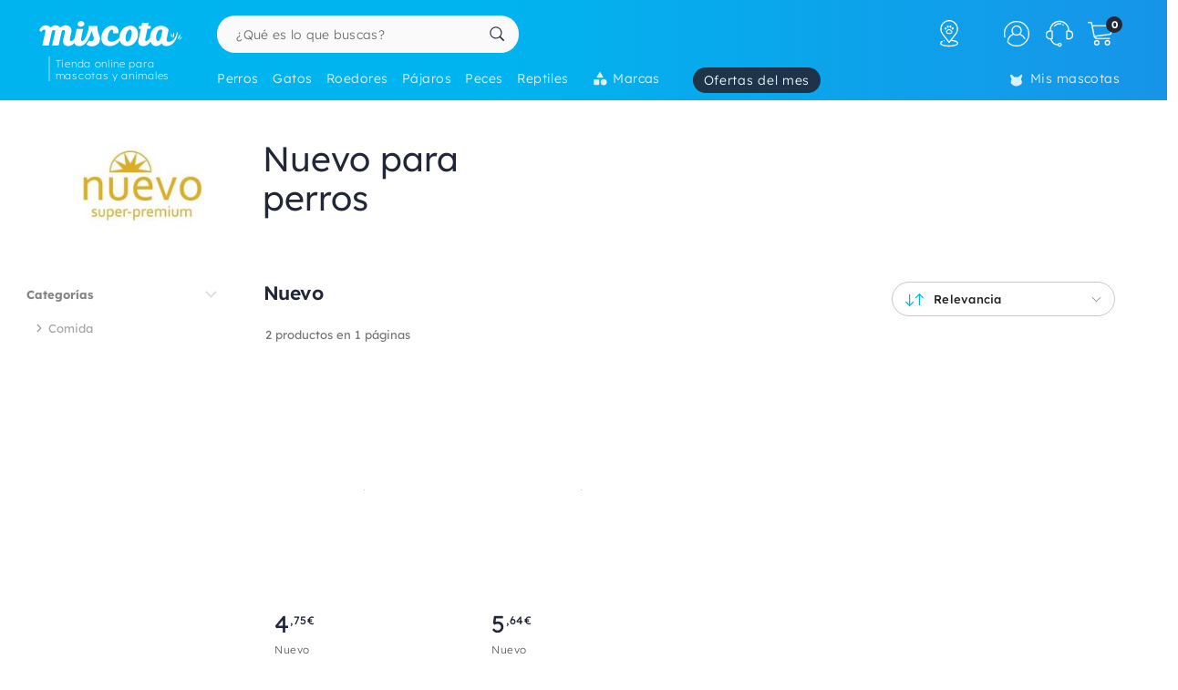

--- FILE ---
content_type: text/css
request_url: https://static.miscota.com/css/common_mis-rev4261.css
body_size: 96747
content:
.cart-product .old-price,.is-product .product-complement--old-price,.priceProdCart .oldPrice{display:none!important}.force-bf{--bf-gradient:linear-gradient(90deg,var(--blackOwn3) 30%,#9c2d80 70%,var(--primary) 100%);--bf-gradient-mobile:linear-gradient(90deg,var(--blackOwn2) 10%,#ac368f 60%,var(--primary) 100%);--bf-gradient-radial:radial-gradient(var(--blackOwn3) 50%,#730b59 95%);--bf-label-shadow:inset 0 0 2px #fee8ff,inset 0 0 6px #464aee,0 0 3px #fce2ff,0 1px 2px lch(57 108.03 333.4/.46),0 -1px 2px #7e81fd,0 0 9px lch(75 72.73 331.32/.67)}.force-bf :is(.visibility-label,.autoapply-coupon--cart){background:var(--bf-gradient-radial)!important;box-shadow:var(--bf-label-shadow)}.force-bf :is(.visibility-label>span,.autoapply-coupon--cart){color:#fff!important}.force-bf :is(.variation-selector .visibility-label){border-radius:var(--br1)!important;margin:-19px 0 -2px!important;padding:4px 5px 4px 4px!important}.force-bf :is(.variation-selector .visibility-label) .label-triangle{display:none!important}.force-bf :is(.module2,.module3){background:var(--bf-gradient)}.force-bf :is(.new-main-nav .nav-item>a){text-shadow:0 0 3px #ab51b4,0 0 7px #e96cff}.force-bf :is(.new-main-nav .nav-item>a){text-shadow:0 0 1px #b71dc7,0 0 1px #f377ff,0 0 3px #7e2269,0 0 3px #f69dff,0 0 7px lch(72 83.14 331.67),0 0 7px lch(62 115.4 333.69)}.force-bf .m-categories__tab--wrapper>.m-category__tab.selected{text-shadow:0 0 3px #ab51b4,0 0 7px #e96cff}.force-bf .m-categories__tab--wrapper>.m-category__tab.selected:before{background:var(--bf-gradient-radial)!important;box-shadow:inset 0 0 3px #fee8ff,inset 0 0 3px #464aee,0 0 10px #fce2ff,0 1px 4px lch(57 108.03 333.4/.46),0 -2px 3px #a8aaff,0 0 30px lch(75 72.73 331.32/.67)}.force-bf.is-mobile :is(.header__container){background:var(--bf-gradient-mobile)!important}.cookieBar{background-color:#ffffffe6;border-radius:var(--br2);bottom:20px;box-shadow:0 -4px 10px #0003;color:var(--dark);cursor:pointer;display:none;font-size:12px;left:2%;line-height:1.3;padding:26px 30px;position:fixed;width:500px;z-index:99998}.cookieBar p{align-items:center;display:flex;justify-content:space-between}.cookieBar .accept-cookies{background-color:transparent;border:2px solid var(--primary);border-radius:var(--br2);color:var(--greydark);display:block;font-size:18px;font-weight:400;line-height:1;margin-left:24px;padding:29px 16px;pointer-events:none;position:relative}.cookieBar:hover .accept-cookies{background-color:var(--primary);color:#fff}.new-header .contact-us>a:link,.new-header .contact-us>a:visited{color:#ffffffba;font-size:14px;line-height:32px;text-decoration:none}.shop_MIS .new-header .contact-us>a:link,.shop_MIS .new-header .contact-us>a:visited{color:#5d5d5d}.new-header .contact-us:before{content:'"';font-family:bilua-icons,system-ui;font-size:20px;vertical-align:middle}.shop_MIS .new-header .reorder{background-color:#ffffff4d;border-radius:5px;padding:5px 10px}.shop_MIS .new-header .reorder:hover{background-color:#f6f4f4}.new-header .reorder>a:visited,.shop_MIS .new-header .reorder>a:link{align-items:center;color:#5d5d5d;display:flex;font-size:14px;height:30px;line-height:15px;max-width:100px;text-align:center;text-decoration:none}.new-header .search-module form:before{color:var(--blackOwn);content:"6";font-family:bilua-icons,system-ui;font-size:22px;height:26px;left:unset;position:absolute;right:13px;top:8px}.header-float .new-header .search-module form:before{font-size:21px;top:6px;z-index:1}.new-header.search-focussed .focusHideable{margin:0!important;max-width:0!important;opacity:0!important;pointer-events:none}.wrapper-search-suggest-bg{background-color:#0003;display:none;inset:0;position:fixed;z-index:8}.new-header .main-categories>ul{display:flex;flex-direction:column;list-style:none;margin:0;padding:0;width:100%}.new-header .main-categories>ul>li{align-content:center;align-items:center;color:#000;cursor:pointer;display:flex;justify-content:flex-start;padding-left:17px;padding-right:5px;width:19%}.shop_MIS .new-header .main-categories>ul>li{color:#594934}.new-header .main-categories>ul>li>a:link,.new-header .main-categories>ul>li>a:visited{align-items:center;color:#fff;display:flex;font-size:14px;font-weight:700;letter-spacing:1px;position:relative;text-decoration:none;text-transform:uppercase;width:100%}.shop_MIS .new-header .main-categories>ul>li>a:link,.shop_MIS .new-header .main-categories>ul>li>a:visited{position:relative;text-decoration:none}.new-header .main-categories>ul>li.menu-special{float:left;margin-left:10px}.shop_MIS .new-header .main-categories>ul>li.menu-special{float:left;margin-left:10px;margin-right:6px;position:relative;top:8px;transition:background .2s ease-in-out}.shop_MIS .new-header .main-categories>ul>li.menu-special:hover{background-color:inherit}.new-header .main-categories>ul>li.menu-special:hover{background-color:inherit}.new-header .main-categories>ul>li.menu-special>a{border:1px solid #fff;border-radius:2px;display:inline-block;height:28px;margin-top:5px;padding:4px 20px}.shop_MIS .new-header .main-categories>ul>li.menu-special>a{border:2px solid #fff;border-radius:2px;display:inline-block;height:29px;margin-top:1px;padding:5px 8px;transition:all .2s ease-in-out}.new-header .main-categories>ul>li.menu-special:hover>a{background-color:#fff;border-color:#fff}.new-header .main-nav>ul>li.menu-tips{border-radius:3px 3px 0 0;left:auto;margin-right:0;position:absolute;right:0;top:0}.header-float .new-header .main-nav>ul>li.menu-tips{left:auto;right:0}.new-home.header-float .new-header .main-nav>ul>li.menu-tips{left:auto;right:0}.new-home .new-header .main-nav>ul>li.menu-tips{align-self:flex-end;left:auto;right:0}.new-list-handler .new-header .main-nav>ul>li.menu-tips{align-self:flex-end;left:auto;right:0}.header-float.new-list-handler .new-header .main-nav>ul>li.menu-tips{align-self:flex-end;left:auto;right:0}.checkout .new-header .main-nav .menu-tips{display:none}.new-header .main-nav>ul>li.menu-tips:hover{background-color:#ffffff38}.new-header .main-nav>ul>li.menu-tips a{color:#fff!important;font-size:17px;letter-spacing:.05em!important;padding-left:8px!important;text-decoration:none;text-transform:Capitalize!important}.new-header .main-nav>ul>li.menu-tips a:before{content:"y";font-family:bilua-icons,serif;font-size:20px;left:20px;margin-right:5px;position:absolute;text-transform:lowercase;top:12px;transition:all .12s ease}.new-header .main-nav .menu-tips:hover a:before{transform:scale(1.3)}.new-header .main-categories>ul>li.menu-tips:hover a{color:#844420!important}.new-header .main-categories>ul>li>a>.dropdown-arrow{background-position:-601px -14px;height:8px;margin-top:-4px;position:absolute;right:0;top:50%;width:12px}.shop_MIS .new-header .main-categories>ul>li>a>.dropdown-arrow{background-position:-621px -14px;margin-top:-3px;transform:scale(.8)}.new-header .main-categories>ul>li:hover{background-color:#fff;border-radius:3px 3px 0 0}.new-header .main-categories>ul>li.hover,.new-header .main-categories>ul>li:hover{background-color:#fff;border-radius:4px 0 0 4px}.new-header .main-categories>ul>li .main-categories-hover{background-color:#fff;display:none;height:100%;left:0;position:absolute;top:45px;width:81%;z-index:99}.new-header .main-categories>ul>li .main-categories-hover .loading-menu,.new-header .new-main-nav>ul>li .main-categories-hover .loading-menu{align-items:center;display:flex;height:80%}.shop_MIS .new-header .main-categories>ul>li .main-categories-hover{background-color:#fff}.new-header .main-categories>ul>li.hover .main-categories-hover,.new-header .main-categories>ul>li:hover .main-categories-hover{display:block;left:19%;top:0}.new-header .main-categories .main-categories-hover .categories-block{display:inline-block;overflow:hidden;width:100%}.new-header .main-categories .main-categories-hover .categories-block .title{display:none;font-weight:700;margin:10px 15px 0;padding:0 5px 5px;text-transform:uppercase}.shop_MIS .new-header .main-categories .main-categories-hover .categories-block .title{color:#acacac;display:none;font-size:11px;font-weight:400;letter-spacing:3px;margin:18px 15px 0}.new-header .main-categories .main-categories-hover .categories-block .categories-tree{display:block;height:420px;margin-right:266px;position:relative}.shop_MIS .new-header .main-categories .main-categories-hover .categories-block .categories-tree{font-size:15px;height:427px;letter-spacing:.02em}.new-header .main-categories .main-categories-hover .categories-block .categories-tree>.category>.sub-categories{background-color:#fff;border-left:1px dashed #e6e6e6;display:none;height:420px;left:267px;margin-top:0!important;position:absolute;top:0;z-index:1}.new-header .main-categories .main-categories-hover .categories-block .categories-tree,.new-header .main-categories .main-categories-hover .categories-block .categories-tree>.category>.sub-categories{margin-top:10px}.new-header .main-categories .main-categories-hover .categories-block .categories-tree>.category>.sub-categories>a,.new-header .main-categories .main-categories-hover .categories-block .categories-tree>.category>a{display:block;height:30px;line-height:30px;padding-left:25px;position:relative;width:266px}.new-header .main-categories .main-categories-hover .categories-block .categories-tree>.category>.sub-categories>a:link,.new-header .main-categories .main-categories-hover .categories-block .categories-tree>.category>.sub-categories>a:visited,.new-header .main-categories .main-categories-hover .categories-block .categories-tree>.category>a:link,.new-header .main-categories .main-categories-hover .categories-block .categories-tree>.category>a:visited{color:inherit;display:block;text-decoration:none}.new-header .main-categories .main-categories-hover .categories-block .categories-tree>.category>a>.arrow-right{display:none;font-weight:400;position:absolute;right:10px;top:9px}.new-header .main-categories .main-categories-hover .categories-block .banner{background-position-x:right!important;background-repeat:no-repeat!important;background-size:cover!important;box-sizing:border-box;display:block;height:430px;overflow:hidden;position:absolute;right:-1px;top:0;width:341px}.new-list-handler .new-header .main-categories .main-categories-hover .categories-block .banner{width:500px}.new-header .main-categories .main-categories-hover .categories-block .categories-tree>.category.hover>.sub-categories{display:block}.new-header .main-categories .main-categories-hover .categories-block .categories-tree>.category.hover>a,.new-header .main-categories .main-categories-hover .categories-block .categories-tree>.category>.sub-categories>a.hover{background-color:#ffd447;font-weight:700}.shop_MIS .new-header .main-categories .main-categories-hover .categories-block .banner img{width:239px}.new-header .main-categories .main-categories-hover .categories-block .categories-tree>.category.hover>a>.arrow-right{display:block}.new-header .main-categories .main-categories-hover .brands-block{bottom:0;display:flex;flex-direction:row;padding:16px 16px 21px 8px;position:absolute;width:100%}.new-header .main-categories .main-categories-hover .brands-block .title{color:#5a5a5a;display:none;font-size:12px;font-weight:400;padding-right:15px;text-transform:uppercase;vertical-align:middle;white-space:nowrap;width:20px!important}.new-header .main-categories .main-categories-hover .brands-block .brands-list{align-items:center;display:flex;flex:1 1 90%;justify-content:space-around;position:relative}.new-header .main-categories .main-categories-hover .brands-block .brands-list>a:link,.new-header .main-categories .main-categories-hover .brands-block .brands-list>a:visited{display:inline-block;text-align:center;vertical-align:middle;width:12%}.new-header .main-categories .main-categories-hover .brands-block .brands-see-all{align-self:flex-end;text-align:center;white-space:nowrap}.new-header .main-categories .main-categories-hover .brands-block .brands-see-all>a:link,.new-header .main-categories .main-categories-hover .brands-block .brands-see-all>a:visited{background-color:#00b9eb;border-bottom:3px solid #0ca4ce;border-radius:3px;color:#fff;display:inline-block;font-size:13px;margin-left:15px;padding:11px 24px 10px;text-align:center;text-decoration:none;vertical-align:middle}.new-header .main-categories .main-categories-hover .brands-block img{filter:grayscale(100%)}.new-header .main-categories .main-categories-hover .brands-block img:hover{filter:none}.content-header{background-color:#fcfcfc;color:#636363;display:table;margin:0 auto 0 -20px;opacity:.7;padding:20px 0;position:relative;top:0;width:100%;z-index:10}.content-header-handler{align-items:center;display:flex;flex-direction:row;justify-content:space-between;width:100%}.new-list-handler .content-header .content-header-handler{opacity:.8;transition:opacity .15s ease-in-out}.new-list-handler .content-header .content-header-handler:hover{opacity:1}.content-header-handler>div{display:inline-flex;flex:1 1 25%;flex-direction:column;position:relative}.content-header-handler>div .icon{display:block;height:20px;left:20px;margin-top:-10px;position:absolute;top:50%}.content-header-handler>div>.title,.content-header-handler>div>a>.title{color:#2b2b2b;display:block;font-size:14px;font-weight:400;text-transform:uppercase}.content-header-handler>div>.subtitle,.content-header-handler>div>a>.subtitle{color:#636363;display:block}.content-header-handler>.module-secured{padding-left:57px}.content-header-handler>.module-secured .icon{background-position:-472px -39px;width:17px}.content-header-handler>.module-freeship{padding-left:67px}.content-header-handler>.module-freeship .icon{background-position:-499px -39px;width:27px}.checkout .content-header-handler>div span{color:#fff!important}.content-header-handler>.module-bestprice{padding-left:66px}.content-header-handler>.module-bestprice>a{display:block;text-decoration:none}.content-header-handler>.module-bestprice .icon{background-position:-535px -39px;width:26px}.content-header-handler>.module-sac{padding:10px 0 10px 66px;width:300px}.content-header-handler>.module-sac>a{display:block;text-decoration:none}.content-header-handler>.module-sac .subtitle,.content-header-handler>.module-sac .title{border:none}.content-header-handler>.module-sac .icon{background-position:-569px -9px;background-size:779px;display:block;filter:grayscale(1);height:26px;inset:50% 0 -20px 20px;position:absolute;width:26px}.header-float .new-header .module2 .search-module input[type=submit]{border-radius:0 2px 2px 0;box-shadow:none!important;height:38px;line-height:1;position:relative;top:0;width:62px}.header-float .new-header .module2 .search-module .search-header-button{position:relative;top:2px}.p-relative{position:relative!important}.no-padding{padding:0!important}.no-margin{margin:0!important}.no-border{border:0!important}.w50{flex:0 0 50%;width:50%!important}.w75{flex:0 0 75%;width:75%!important}.w100{flex:0 0 100%!important;width:100%!important}.w-auto{flex:0 1 auto!important;width:auto!important}.padding10{padding:10px}.padding20{padding:20px}.padding-lat-10{padding-left:10px;padding-right:10px}.padding-lat-20{padding-left:20px;padding-right:20px}.margin-lat-20{margin-left:20px;margin-right:20px}.padding-bottom-filter-item{padding-bottom:36px}.hidden{display:none!important}.v-hidden{pointer-events:none!important;visibility:hidden!important}input.hidden-input{opacity:0;position:absolute}.opacity0{opacity:0!important}.opacity100{opacity:100%!important}.mb0{margin-bottom:0!important}.mb3{margin-bottom:3px!important}.mb5{margin-bottom:5px!important}.mb8{margin-bottom:8px!important}.mb10{margin-bottom:10px!important}.mb15{margin-bottom:15px!important}.mb20{margin-bottom:20px!important}.mb30{margin-bottom:30px!important}.mb40{margin-bottom:40px!important}.mb50{margin-bottom:50px!important}.mb60{margin-bottom:60px!important}.mt0{margin-top:0!important}.mt5{margin-top:5px!important}.mt8{margin-top:8px!important}.mt10{margin-top:10px!important}.mt15{margin-top:15px!important}.mt20{margin-top:20px!important}.mt25{margin-top:25px!important}.mt30{margin-top:30px!important}.mt35{margin-top:35px!important}.mt40{margin-top:40px!important}.mt50{margin-top:50px!important}.mr0{margin-right:0!important}.mr5{margin-right:5px!important}.mr10{margin-right:10px!important}.mr20{margin-right:20px!important}.mr25{margin-right:25px!important}.mr30{margin-right:30px!important}.ml3{margin-left:3px!important}.ml5{margin-left:5px!important}.ml10{margin-left:10px!important}.ml20{margin-left:20px!important}.p15{padding:15px!important}.p25{padding:25px!important}.pt3{padding-top:3px!important}.pt5{padding-top:5px!important}.pl15{padding-left:15px!important}.pt0{padding-top:0!important}.pt25{padding-top:25px!important}.pr15{padding-right:15px}.pl10{padding-left:10px!important}.lh1-6{line-height:1.6!important}.upper{text-transform:uppercase!important}.oVisible{overflow:visible!important}.oHidden{overflow:hidden!important}.oAutoY{overflow-y:auto!important}.oAutoX{overflow-x:auto!important}.displayFlex{display:flex!important}.c-green{color:#00c167}.color-error{color:var(--error)!important}.color-primary{color:var(--primary)!important}.color-secondary{color:var(--secondary)}.color-secondarylight{color:var(--secondarylight)}.color-promo{color:var(--superjueves-soft)}.white-text{color:#fff!important}.border{border:1px solid}.border-w2{border-width:2px}.border-r2{border-radius:var(--br2)}.border-coral{border-color:var(--secondary)}.flex-row{align-items:center;display:flex;flex:1 1 auto;flex-direction:row!important;width:100%}.flex-column{align-items:center;display:flex;flex:1 1 auto;flex-direction:column!important}.align-fs{align-items:flex-start!important}.align-fe{align-items:flex-end!important}.align-c{align-items:center!important}.align-b{align-items:baseline!important}.justify-fs{justify-content:flex-start!important}.justify-fe{justify-content:flex-end!important}.justify-c{justify-content:center}.justify-sb,.space-b{justify-content:space-between}.flex-wrap{flex-wrap:wrap}.flex-auto{flex:0 0 auto}.font-normal{font-weight:400!important}.is-disabled{opacity:.5!important;pointer-events:none!important}.font-weight-bold{font-weight:700!important}.cursor-pointer{cursor:pointer!important}.viewToggle{margin:0;max-height:0;opacity:0;overflow:hidden;padding:0;pointer-events:none;transition:opacity .4s ease-out,max-height .22s ease-out}.viewToggle.is-visible{max-height:400px;opacity:1}.italic{font-style:italic}.small-text{font-size:11px}.icon-medium{flex:0 0 14px!important;max-height:16px;padding:0!important;width:14px!important}.font-size12{font-size:12px}.text-center{text-align:center}.text-left{text-align:left!important}.text-titlef{font-family:var(--bodyf)}.no-scroll{overflow:hidden!important}.fs0-5{font-size:.5rem!important}.fs1{font-size:1rem!important}.fs1-5{font-size:1.5rem!important}.fs2{font-size:2rem!important}.desktop .full-row-bg:before{border-bottom:1px solid #eaeaea;content:"";display:block;inset:0 800px -1px -800px;position:absolute;width:calc(100% + 1600px);z-index:-1}@font-face{font-family:bilua-icons;font-style:normal;font-weight:400;src:url(/fonts/bilua-icons.eot);src:url(/fonts/bilua-icons.eot?#iefix) format("embedded-opentype"),url(/fonts/bilua-icons.woff) format("woff"),url(/fonts/bilua-icons.ttf) format("truetype"),url(/fonts/bilua-icons.svg#bilua-icons) format("svg")}[data-icon]:before{font-family:bilua-icons,system-ui!important}[class*=" icon-"]:before,[class^=icon-]:before{font-family:bilua-icons,system-ui!important;font-style:normal!important;font-variant:normal!important;font-weight:400!important;text-transform:none!important;speak:none;line-height:1;-webkit-font-smoothing:antialiased;-moz-osx-font-smoothing:grayscale}.icon-facebook:before{content:"a"}.icon-angle-down:before{content:"c"}.icon-angle-left:before{content:"d"}.icon-angle-right:before{content:"e"}.icon-angle-up:before{content:"f"}.icon-chevron-right:before{content:"g"}.icon-chevron-left:before{content:"h"}.icon-chevron-down:before{content:"i"}.icon-chevron-up:before{content:"j"}.icon-navicon:before{content:"k"}.icon-social-googleplus:before{content:"l"}.icon-pinterest-p:before{content:"m"}.icon-pinterest:before{content:"n"}.icon-book:before{content:"o"}.icon-bubble:before{content:"p"}.icon-bubble-3:before{content:"q"}.icon-search:before{content:"r"}.icon-paper-airplane:before{content:"s"}.icon-android-send:before{content:"t"}.icon-android-textsms:before{content:"u"}.icon-android-done:before{content:"v"}.icon-android-close:before{content:"w"}.icon-android-done-all:before{content:"x"}.icon-android-bulb:before{content:"y"}.icon-star:before{content:"z"}.icon-star-half:before{content:"A"}.icon-star-half-o:before{content:"B"}.icon-star-o:before{content:"C"}.icon-twitter:before{content:"D"}.icon-paper-plane:before{content:"F"}.icon-attach:before{content:"G"}.icon-clip:before{content:"H"}.icon-tag:before{content:"I"}.icon-tags:before{content:"J"}.icon-flame:before{content:"K"}.icon-caddie-shopping-streamline:before{content:"M"}.icon-remove:before{content:"N"}.icon-check-mark:before{content:"O"}.icon-mail-send:before{content:"P"}.icon-gear-setting-2:before{content:"Q"}.icon-plus-big:before{content:"R"}.icon-drag:before{content:"U"}.icon-equalizer:before{content:"X"}.icon-search-1:before{content:"Y"}.icon-forward:before{content:"Z"}.icon-package:before{content:"0"}.icon-heart-3:before{content:"4"}.icon-heart-o:before{content:"5"}.icon-ios-drag:before{content:"W"}.icon-drag-1:before{content:"3"}.icon-wand:before{content:"8"}.icon-grid:before{content:":"}.icon-list:before{content:";"}.icon-image:before{content:"<"}.icon-sort:before{content:"="}.icon-filter:before{content:">"}.icon-picture-o:before{content:"E"}.icon-android-arrow-forward:before{content:"b"}.icon-android-arrow-back:before{content:"L"}.icon-ios-arrow-thin-left:before{content:"S"}.icon-ios-arrow-thin-right:before{content:"T"}.icon-ios-arrow-right:before{content:"V"}.icon-ios-arrow-left:before{content:"1"}.icon-cart:before{content:"2"}.icon-search-custom:before{content:"6"}.icon-order:before{content:"7"}.icon-user:before{content:"9"}.icon-faq:before{content:"!"}.icon-contact:before{content:'"'}.icon-ios-close-empty:before{content:"#"}.icon-ios-time-outline:before{content:"$"}.icon-arrow-full-lowerright:before{content:"%"}.icon-arrow-down-right:before{content:"&"}.icon-bag:before{content:"'"}.icon-check-mark-4:before{content:"*"}.icon-close-circle-outline:before{content:"+"}.icon-history:before{content:"("}.icon-noun-110305-cc:before{content:")"}.icon-noun-334244-cc:before{content:","}.icon-icon-results:before{content:"-"}.icon-login:before{content:"."}.icon-eshop-1:before{content:"?"}.icon-eshop-2:before{content:"@"}.icon-eshop-3:before{content:"["}.icon-eshop-4:before{content:"]"}.icon-eshop-5:before{content:"^"}.icon-eshop-6:before{content:"_"}.icon-eshop-7:before{content:"`"}.icon-eshop:before{content:"/"}.icon-eshop-8:before{content:"{"}.icon-eshop-9:before{content:"|"}.icon-eshop-10:before{content:"}"}.icon-eshop-11:before{content:"~"}.icon-eshop-12:before{content:"\\"}.icon-eshop-13:before{content:"\e000"}.icon-eshop-14:before{content:"\e001"}.icon-eshop-15:before{content:"\e002"}.icon-eshop-16:before{content:"\e003"}.icon-eshop-17:before{content:"\e004"}.icon-eshop-18:before{content:"\e005"}.lm .icon-android-close:before{content:"w"}@font-face{font-family:bilua-icons2;font-style:normal;font-weight:400;src:url(/fonts/bilua-icons2.eot);src:url(/fonts/bilua-icons2.eot?#iefix) format("embedded-opentype"),url(/fonts/bilua-icons2.woff) format("woff"),url(/fonts/bilua-icons2.ttf) format("truetype"),url(/fonts/bilua-icons2.svg#bilua-icons2) format("svg")}[data-icon]:before{content:attr(data-icon);font-family:bilua-icons2,system-ui!important;font-style:normal!important;font-variant:normal!important;font-weight:400!important;text-transform:none!important;speak:none;line-height:1;-webkit-font-smoothing:antialiased;-moz-osx-font-smoothing:grayscale}[class*=" icon2-"]:before,[class^=icon2-]:before{font-family:bilua-icons2,system-ui!important;font-style:normal!important;font-variant:normal!important;font-weight:400!important;text-transform:none!important;speak:none;line-height:1;-webkit-font-smoothing:antialiased;-moz-osx-font-smoothing:grayscale}.icon2-binoculars:before{content:"a"}.icon2-check-1:before{content:"b"}.icon2-close:before{content:"c"}.icon2-search:before{content:"d"}.icon2-zoom-in:before{content:"e"}.icon2-add-1:before{content:"f"}.icon2-arrow-down-12:before{content:"g"}.icon2-arrow-left:before{content:"h"}.icon2-arrow-right:before{content:"i"}.icon2-arrow-left-7:before{content:"j"}.icon2-arrow-right-7:before{content:"k"}.icon2-arrow-down-7:before{content:"l"}.icon2-arrow-up-7:before{content:"m"}.icon2-badge-2:before{content:"n"}.icon2-badge-number-one-1:before{content:"o"}.icon2-box-handle-1:before{content:"p"}.icon2-bubble-chat-edit-1:before{content:"q"}.icon2-thumbs-down-2:before{content:"r"}.icon2-thumbs-up-2:before{content:"s"}.icon2-view-module-2:before{content:"t"}.icon2-view-module-1:before{content:"u"}.icon2-view-headline:before{content:"v"}.icon2-truck-delivery-time:before{content:"w"}.icon2-synchronize-time:before{content:"x"}.icon2-shopping-cart-down-2:before{content:"y"}.icon2-shopping-cart-4:before{content:"z"}.icon2-shopping-bag-3:before{content:"A"}.icon2-shopping-bag-2:before{content:"B"}.icon2-share:before{content:"C"}.icon2-report-problem-circle:before{content:"D"}.icon2-price-down:before{content:"E"}.icon2-rank-army-star-1:before{content:"F"}.icon2-percent-box:before{content:"G"}.icon2-navigation-show-more-2:before{content:"H"}.icon2-navigation-show-more-1:before{content:"I"}.icon2-megaphone-1:before{content:"J"}.icon2-logo-circle-facebook:before{content:"K"}.icon2-logo-circle-instagram:before{content:"L"}.icon2-logo-circle-pinterest:before{content:"M"}.icon2-logo-circle-twitter-bird:before{content:"N"}.icon2-logo-new-circle-google-plus:before{content:"O"}.icon2-logo-twitter-bird:before{content:"P"}.icon2-logo-pinterest:before{content:"Q"}.icon2-logo-new-google:before{content:"R"}.icon2-logo-facebook:before{content:"S"}.icon2-logo-instagram:before{content:"T"}.icon2-hide:before{content:"U"}.icon2-filter-text:before{content:"V"}.icon2-filter-2:before{content:"W"}.icon2-filter-1:before{content:"X"}.icon2-file-video-upload:before{content:"Y"}.icon2-file-landscape-text:before{content:"Z"}.icon2-credit-card-visa:before{content:"0"}.icon2-credit-card-master-card:before{content:"1"}.icon2-credit-card-lock:before{content:"2"}.icon2-credit-card-amex:before{content:"3"}.icon2-credit-card:before{content:"4"}.icon2-coupon-discount:before{content:"5"}.icon2-computer-check-lock:before{content:"6"}.icon2-cloud-download:before{content:"7"}.icon2-coin-bank-note:before{content:"8"}.icon2-coins-2:before{content:"9"}.icon2-check-box-1:before{content:"!"}.icon2-calendar-1:before{content:'"'}.icon2-box-2:before{content:"#"}.icon2-bank-notes-atm:before{content:"$"}.icon2-bank-notes-1:before{content:"%"}.icon2-box-time:before{content:"&"}.icon2-alarm:before{content:"'"}.icon2-alarm-clock:before{content:"("}.icon2-account-circle-1:before{content:")"}.icon2-heart:before{content:"*"}.icon2-link-1:before{content:"+"}.icon2-link-2:before{content:","}.icon2-link-3:before{content:"-"}.icon2-lock-key:before{content:"."}.icon2-arrow-left-12:before{content:"/"}.icon2-arrow-right-12:before{content:":"}.icon2-arrow-down-right-7:before{content:";"}.icon2-arrow-down-left-7:before{content:"<"}.icon2-arrow-up-12:before{content:"="}.icon2-arrow-up:before{content:">"}.icon2-arrow-down:before{content:"?"}.icon2-expand-1:before{content:"@"}.icon2-email-send-1:before{content:"["}.icon2-email-2:before{content:"]"}.icon2-file-checklist:before{content:"^"}.icon2-globe-2:before{content:"_"}.icon2-rank-army-star-badge-2:before{content:"`"}.icon2-percent-circle:before{content:"{"}.icon2-phone-call-outgoing:before{content:"|"}.icon2-view-2:before{content:"}"}.icon2-view-1:before{content:"~"}.icon2-user-chat-1:before{content:"\\"}.select-style-hack{background-color:#fff;border:1px solid #aaa;border-radius:4px;box-shadow:0 0 0 1px #0000000a;box-sizing:border-box;color:#212121;font-weight:600;margin:0;max-width:100%;width:auto}.select-style-hack::-ms-expand{display:none}.select-style-hack:focus{box-shadow:0 0 0 3px -moz-mac-focusring;color:#212121;outline:none}.filters-bar-float .new-list .filters{margin-top:0;position:fixed;top:94px;z-index:9998}.new-list a,.new-list a:target,.new-list a:visited{color:#1a1a1a}.new-list-handler .handler,.user .handler{max-width:1440px;width:100%}.is-product .bgHandler,.new-list-handler .bgHandler,.user .bgHandler{display:block;margin:0 auto;position:relative;width:100%}.new-list-handler .content-header,.user .content-header{margin:0;padding-top:29px;width:1262px;z-index:4}.is-product .new-header .module1 .full-row-center,.is-product .new-header .module3 .full-row-center,.new-list-handler .new-header .module1 .full-row-center,.new-list-handler .new-header .module2 .full-row-center .module2-handler,.new-list-handler .new-header .module3 .full-row-center,.user .new-header .module1 .full-row-center,.user .new-header .module2 .full-row-center .module2-handler,.user .new-header .module3 .full-row-center{max-width:1440px;width:100%}.is-product .content,.new-list-handler .content,.user .content{background:#f5f5f5;float:none;margin:0 auto;max-width:1440px;padding-left:0;padding-right:0;padding-top:87px;position:relative;width:100%}.new-list .clear:after,.new-list .clear:before{content:"";display:table}.new-list .clear:after{clear:both}.new-list .clear{zoom:1;clear:none;display:block;height:auto;overflow:visible;visibility:visible;width:auto}.is-product .main-wrapper,.new-list .main-wrapper{margin:0 auto;max-width:1440px;min-width:980px;position:relative;width:100%;z-index:1}.new-list input[type=checkbox].hidden-checkbox,.new-list input[type=radio]{cursor:default;opacity:0;position:absolute}.new-list .filter__item--options>li>label{cursor:pointer;display:block}.new-list .flex{display:flex}.new-list .inline-flex{display:inline-flex;flex-flow:row}.products-list--page{padding-bottom:40px}.top-bar{display:block;height:32px;left:0;margin-top:9px;position:relative;top:0}.refine-bar__shadow{box-shadow:0 3px 6px -2px #0000001a,0 -10px 10px -9px #00000014}.top-bar--content{align-items:flex-start;display:flex;height:auto;left:277px;overflow:hidden;padding:9px 20px 0 10px;position:relative;width:77%}.refine-bar__filters{display:inline-block;left:227px;position:absolute}.header-float .top-bar--content{height:32px;padding:7px 16px 0 1px}.is-product .top-bar{margin-bottom:9px;margin-top:0}.icono-refinar{color:#4dcba1;font-size:14px;position:absolute;transform:rotate(90deg) translate(-2px)}.refine-bar__filters--title:hover .icono-refinar{color:#fff}.icono-refinar+span{margin-left:35px}.refine-bar__filters--title{background:#4dcba1;color:#fff;cursor:pointer;display:inline-block;font-size:11px;height:46px;letter-spacing:2px;padding-left:15px;padding-right:30px;padding-top:17px;position:relative;width:auto}.refine-bar__filters--title:hover{background:#34b288;color:#fff}.lil-arrow-bar{border-right:1px solid #fff;border-top:1px solid #fff;float:right;height:7px;margin-left:7px;position:absolute;right:12px;top:19px;transform:rotate(45deg);transition:transform .3s,top .4s;width:7px;z-index:10}input[id^=toggle--r]:not(:checked)+label.refine-bar__filters--title .lil-arrow-bar{top:19px}input[id^=toggle--r]:checked+label.refine-bar__filters--title .lil-arrow-bar{border-right:1px solid #999;border-top:1px solid #999;top:19px;transform:rotate(135deg) translate3d(-2px,0,0);transform-origin:center}input[id^=toggle--r]:checked+label.refine-bar__filters--title{background:#fafafa;color:#444}input[id^=toggle--r]:not(:checked)+label .icono-refinar{color:#fff}input[id^=toggle--r]:checked+label.refine-bar__filters--title:hover{background:#4dcba1;color:#fff}input[id^=toggle--r]:checked+label.refine-bar__filters--title:hover .lil-arrow-bar{border-color:#fff}label.refine-bar__filters--title:hover .lil-arrow-bar{border-color:#fff}.refine-bar__filters--container{background:#fff;border-radius:0 0 3px 3px;box-shadow:0 1px 8px #0000001a;display:block;height:46px;left:0;min-width:650px;overflow:hidden;padding:0;position:absolute;top:46px;transition:height .4s cubic-bezier(0,1.13,.14,1.35);width:auto}input[id^=toggle--r]:checked~.refine-bar__filters--container{border:none;height:0}.refine__item{display:inline-block;margin-right:-4px}input[type=checkbox].refine__item--value{opacity:0;position:absolute}input[type=checkbox].refine__item--value+label{color:#404040;cursor:pointer;display:inline-flex;font-size:11px;font-weight:400;letter-spacing:1px;padding:18px 13px 17px 42px;position:relative;text-transform:uppercase;-webkit-user-select:none;-moz-user-select:none;-ms-user-select:none}input[type=checkbox].refine__item--value+label:hover{background:#f5f5f5;color:#000}input[type=checkbox].refine__item--value+label:before{border:2px solid #e0e0e0;border-radius:1px;content:"";display:block;height:20px;left:15px;position:absolute;top:13px;transition:all .05s ease-in-out,border-color .08s;width:20px}input[type=checkbox].refine__item--value+label:hover:before{border:2px solid #4dcba1}input[type=checkbox].refine__item--value:checked+label:after{content:none}input[type=checkbox].refine__item--value:checked+label:before{border-color:transparent #4dcba1 #4dcba1 transparent;border-radius:0;border-style:solid;border-width:2px;left:18px;top:8px;transform:rotate(45deg);width:13px}input[type=checkbox].refine__item--value:checked+label{color:#0c0c0c;font-weight:900}.refine-bar__sort{display:inline-flex;height:auto;margin-right:4px;position:relative}.refine-bar__inspire{display:inline-flex;height:32px;position:relative}.refine-bar__sort--title{color:#bbb;display:inline-block;font-size:18px;height:46px;padding:13px 5px 0;position:relative;width:auto}.refine-bar__sort--select{background:#fafafa;border:solid #f1f1f1;border-radius:var(--brfull);border-width:0 1px;display:inline-block;font-size:14px;height:38px;margin:auto;overflow:visible;position:relative;top:0;width:245px}.refine-bar__sort--select>input:not(:checked):hover~.lil-arrow-bar2{border-color:#fff;pointer-events:none}.lil-arrow-bar2{border-right:1px solid #444;border-top:1px solid #444;float:right;height:7px;margin-left:7px;pointer-events:none;position:absolute;right:16px;top:18px;transform:rotate(45deg);transition:transform .3s;width:7px;z-index:20}.refine-bar__sort--select>input:not(:checked)~.lil-arrow-bar2{border-right:1px solid #999;border-top:1px solid #999;float:right;height:7px;margin-left:7px;position:absolute;right:16px;top:13px;transform:rotate(135deg);width:7px;z-index:8}.refine-bar__sort--select>input:checked~.lil-arrow-bar2{border-right:1px solid #444;border-top:1px solid #444;border:none!important;float:right;height:14px;position:absolute;right:16px;top:13px;transform:rotate(45deg);width:14px;z-index:20}.refine-bar__sort--select>input:checked~.lil-arrow-bar2:before{background:var(--grey);bottom:50%;content:"";height:1px;position:absolute;width:100%}.refine-bar__sort--select>input:checked~.lil-arrow-bar2:after{background:var(--grey);bottom:50%;content:"";height:1px;position:absolute;transform:rotate(90deg);width:100%}.refine-bar__sort--select .placeholder,.refine-bar__sort--select .sort-option{cursor:default;display:block;height:39px;padding:15px 18px;position:relative;width:100%}.refine-bar__sort--select>input:checked~.option>.sort-option{background:#fff;color:#555;font-size:13px;font-weight:500;letter-spacing:.01em}.refine-bar__sort--select:hover>input:not(:checked)~.option>.sort-option:nth-of-type(1){background:var(--blackOwn);border-radius:var(--brfull);color:#fff;left:0;top:-1px}.refine-bar__sort--select>input:not(:checked)~.option>.sort-option:nth-of-type(1){background:none;padding-left:45px}.refine-bar__sort--select>input:not(:checked)~.option>.sort-option:nth-of-type(1):before{color:var(--primary);content:"=";font-family:bilua-icons,system-ui;font-size:24px;left:12px;position:absolute;top:50%;transform:translateY(-50%)}.refine-bar__sort--select:hover .sort-option:nth-of-type(1):before{color:#fff!important}.refine-bar__sort--select>input:not(:checked)~.placeholder{visibility:hidden}.refine-bar__sort--select label.option:first-of-type .sort-option{border-top:1px solid var(--greylight25);border-top-left-radius:var(--br2);border-top-right-radius:var(--br2)}.refine-bar__sort--select label.option:last-child .sort-option{border-bottom:1px solid var(--greylight25);border-bottom-left-radius:var(--br2);border-bottom-right-radius:var(--br2);box-shadow:0 14px 20px -10px #00000040}.refine-bar__sort--select label.option:first-of-type input:not(:checked)+span:after{border-color:transparent transparent #fff;border-style:solid;border-width:0 8px 8px;content:"";filter:drop-shadow(0 -1px var(--greylight25));left:37px;position:absolute;top:-8px}.refine-bar__sort--select>input:not(:checked)~label.option:last-child .sort-option{border-bottom-left-radius:0;border-bottom-right-radius:0;box-shadow:none}.placeholder{font-size:13px;font-style:italic}.refine-bar__sort--select>input{cursor:pointer;display:block;height:38px;margin:0;opacity:0;position:absolute;top:0;width:100%;z-index:1}.refine-bar__sort--select>input:not(:checked){z-index:4}.refine-bar__sort--select .sort-option{border-left:1px solid var(--greylight25);border-right:1px solid var(--greylight25)}.header-float .refine-bar__sort--select>input{height:38px}.refine-bar__sort--select>input:not(:checked)~label.option>span.sort-option{border:0;display:none}.refine-bar__sort--select>span.placeholder{display:inline-block;font-size:13px;font-style:normal;font-weight:500;height:38px;margin-bottom:10px!important;padding-top:11px;position:relative}.refine-bar__sort--select>span.placeholder:hover{background:var(--greylight)}.refine-bar__sort--select label.option span.sort-option{display:flex;justify-content:space-between;padding-top:12px;position:relative;z-index:2}.sort-option .small-badge{align-items:center;background:var(--primarylight);border-radius:var(--brfull);color:var(--primarydark);display:flex;font-size:8px;font-weight:700;height:14px;justify-content:center;letter-spacing:.1em;line-height:1;margin-left:4px;margin-top:1px;padding:4px 6px;position:relative;width:auto}.header-float .refine-bar__sort--select>span.placeholder{height:38px;pointer-events:none}.refine-bar__sort--select label.option span.sort-option:hover{background:#f6f4f4;color:#000;-webkit-user-select:none;-moz-user-select:none;-ms-user-select:none;user-select:none}.refine-bar__sort--select label.option span.sort-option:active{background:#eee}.refine-bar__sort--select label.option input{display:none}.refine-bar__sort--select label.option input:checked~span.sort-option{background:#fff;border-radius:20px;border-top:none;color:#212121;display:block;font-size:13px;font-weight:500;height:38px!important;letter-spacing:.02em;padding-top:11px;position:absolute;top:0;width:100%;z-index:3}.header-float .refine-bar__sort--select label.option input:checked~span.sort-option{height:38px!important;padding-top:10px}.refine-bar__sort--select label.option input:checked~span.sort-option .small-badge{display:none}.new-list .refine-bar__sort-and-view{display:inline-flex;height:38px;margin:0;position:absolute;right:9px;top:0}.new-list .refine-bar__sort-and-view.fixed{display:block;left:unset;position:fixed;right:2%;top:100px;z-index:9999}.new-list .refine-bar__sort-and-view.fixed .refine-bar__sort--select{box-shadow:0 6px 30px #0003}.smartbar-popup~.globalHandler .new-list .refine-bar__sort-and-view.fixed{top:140px!important}.top-bar .refine-bar__sort-and-view{display:none;position:absolute;right:0}.header-float .top-bar .refine-bar__sort-and-view{display:block;margin-top:0;top:0}.brandGlobalHandler .refine-bar__sort-and-view{justify-content:flex-end}.refine-bar__view{display:inline-flex;height:32px;position:relative;top:0}.view-option{cursor:pointer;font-size:23px;height:32px;overflow:hidden;padding:4px 10px;position:relative;text-rendering:optimizeLegibility!important;top:0;transition:background .12s ease;width:44px;-webkit-font-smoothing:antialiased!important}.view-option:hover{background:#4dcba1}.icono-view{color:#cdcdcd}.view-option:hover .icono-view{color:#fff}.view-option:active .icono-view{color:#dedede}.view-option:active{background:#39c697}.view-option>input:checked+.icono-view{color:#4dcba1}.view-option:hover>input:checked+.icono-view{color:#fff}.icono-view.icon-noun-110305-cc{font-size:23px;left:1px;position:relative;top:-1px}.view-option:active .icono-view.icon-noun-110305-cc{top:0}.icono-view.icon-results{font-size:24px;left:-1px;position:relative;top:-4px}.view-option:active .icono-view.icon-results{top:-3px}.icono-view.icon-noun-334244-cc{left:2px;position:relative;top:0}.view-option:active .icono-view.icon-noun-334244-cc{top:1px}.view-option{border:solid #f1f1f1;border-width:0 1px 0 0}.view-option:last-child{border:none}.header-float .view-option:last-child{border-right:1px solid #f1f1f1}.tooltip-toggle{background-image:url(/imgs/info-tooltip-toggle.svg);background-position:50%;background-repeat:no-repeat;background-size:58%;cursor:default;display:block;flex-direction:column;height:26px;opacity:.8;position:absolute;right:2px;text-align:right;top:1px;transition:background-size .12s ease-in-out;width:26px}.tooltip-toggle:hover{background-size:80%;opacity:1}.tooltip-toggle:before{background-color:#4b4442;border-radius:var(--br2);color:#fff;content:attr(aria-label);margin-left:89px;margin-top:-6px;max-width:380px;min-width:230px;padding:.7rem 1rem;position:absolute;text-transform:none;transition:all .8s ease;width:auto}.tooltip-toggle:after{border:7px solid transparent;border-right-color:#4b4442;content:" ";font-size:0;line-height:0;margin-left:76px;margin-top:5px;position:absolute;transition:all .8s ease;width:0}.tooltip-toggle:after,.tooltip-toggle:before{color:#efefef;font-size:12px;opacity:0;pointer-events:none;text-align:left}.tooltip-toggle:hover:after,.tooltip-toggle:hover:before{opacity:1;transform:translate(-81px);transition:all .2s ease}.new-list .filters{background:#fff;border:1px solid #e0e0e0;border-bottom:none;border-radius:0 0 2px 2px;border-top-color:transparent;display:inline-block;float:left;height:auto;min-height:50px;position:relative;width:248px;z-index:3}.header-float .new-list .filters{padding-top:90px}.ctry_ES.header-float .new-list .filters{padding-top:120px}.header-float.landing-marca .new-list .filters{margin-top:40px}.new-list .apply-filters{background:#fff;border:none;border-bottom:1px solid #e0e0e0;border-radius:0 0 4px 4px;color:#444;cursor:pointer;font-size:11px;height:62px;letter-spacing:2px;padding:15px;position:relative;text-align:left;text-transform:uppercase;transition:height .12s ease-in-out,background-color .2s ease-in-out;width:100%}.new-list .apply-filters.bottom{border-bottom-left-radius:4px;border-bottom-right-radius:4px;transition:all .12s ease-in-out}.new-list .apply-filters .apply-changes{display:none}.new-list .apply-filters .no-changes{display:block}.new-list .apply-filters.edit .apply-changes{display:block!important}.new-list .apply-filters.edit .no-changes{display:none!important}.new-list .button-filters-float{margin-left:-1px;position:fixed;top:96px;width:228px;z-index:999}.new-list .button-filters-float button{border:1px solid #e0e0e0;box-shadow:0 4px 12px -3px #0000001f;margin-top:-1px}.new-list .apply-filters.edit{background:#4dcba1;border:none;border-bottom:3px solid rgba(0,0,0,.08);box-shadow:0 4px 12px -3px #0000004d;color:#fff;font-weight:600}.new-list .apply-filters.edit:hover{background-color:#4dcba1}.new-list .apply-filters.edit:before{color:#fff;opacity:1}.new-list .apply-filters.edit:after{color:#fff;content:"8";font-family:bilua-icons,system-ui;font-size:24px;font-weight:400;position:absolute;right:14px;text-align:right;text-transform:none;top:14px;transition:all .1s ease-in-out}.new-list .apply-filters.edit:active{background:#4dcba1;transform:translateY(3px);-webkit-user-select:none;-moz-user-select:none;-ms-user-select:none;user-select:none}.new-list .apply-filters.off,.new-list .apply-filters.off:hover{background:#d3d3d3}.new-list .apply-filters:before{color:#fff;opacity:0}.new-list .apply-filters:after{color:transparent;content:"8";font-family:bilua-icons,system-ui;font-size:26px;font-weight:400;position:absolute;right:100px;text-align:right;text-transform:none;top:15px;transition:all .1s ease-in-out}.new-list .filter__item{position:relative}.new-list .filter__item .filter__item--title-unit{font-size:12px;letter-spacing:0}.new-list .filter__slider{clear:both;overflow-y:visible!important;padding:15px 25px 15px 10px;position:relative;width:100%}.new-list .filter__slider .filter_slider_info{color:#404040;font-size:13px;margin-top:10px;width:100%}.new-list .filter__item--title{display:block;font-size:13px;font-weight:700;height:auto;line-height:1.3;margin-left:-10px;padding:12px 20px 10px 10px;position:relative;width:calc(100% + 10px)}.new-list .filter__item--title:hover{background:var(--greylightOwn);border-radius:var(--br1)}.new-list .lil-arrow{border-right:2px solid #888;border-top:2px solid #888;float:right;height:9px;position:relative;right:-8px;top:4px;transform:rotate(135deg);transition:transform .3s;width:9px}.new-list .filter__item--view-more{border-radius:20px;bottom:0;display:block;font-size:12px;height:27px;margin:0 0 10px;padding:7px 0 9px 25px;position:relative;text-align:left;-webkit-user-select:none;-moz-user-select:none;-ms-user-select:none;user-select:none;width:auto;z-index:0}.new-list .filter__item--view-more>span{display:inline-block;position:relative;text-align:left}.new-list input[id^=toggle--v-]:checked~.filter__item--view-more .filter__toogle-less{display:none}.new-list input[id^=toggle--v-]:checked~.filter__item--view-more .filter__toogle-more{display:inline-block}.new-list input[id^=toggle--v-]:not(:checked)~.filter__item--view-more .filter__toogle-more{display:none}.new-list input[id^=toggle--v-]:checked~.filter__item--view-more{margin-top:2px}.new-list .lil-arrow.float-none{border-color:#444;border-width:1px;display:inline-block;float:none;height:5px;position:relative;top:-3px;width:5px}.new-list .filter__item--view-more:hover{background-color:#e8e8e8}.new-list .filter__item--options-container.more{margin:0 0 16px}.new-list .filter__item input[id^=toggle--v-].hidden-checkbox:not(:checked)~.filter__item--view-more .lil-arrow.float-none{top:0;transform:rotate(-45deg);transform-origin:center}.new-list input[id^=toggle--f-]:checked~label.filter__item--title .lil-arrow{border-right:1px solid #444;transform:rotate(45deg);transition:transform .3s}.new-list input[id^=toggle--f-]:checked~label.filter__item--title .lil-minus:before{border-right:2px solid #1e1e1e;content:" ";height:14px;position:absolute;right:5px;top:-8px;width:2px}.new-list .filter__item label.filter__item--title:hover .lil-arrow{opacity:1}.new-list input[id^=toggle--v-].hidden-checkbox{bottom:0}.new-list .filter__item--options-container{display:block;font-size:14px;height:auto;margin-bottom:8px;max-height:30vh;opacity:1;overflow:hidden;position:relative;transition:max-height .5s ease-in,opacity .5s ease-in;z-index:3}.new-list input[id^=toggle--f-]:checked~.filter__item--options-container{margin:0;max-height:0;opacity:0;overflow:hidden;padding:0!important;transition:max-height .2s ease-out,opacity .25s ease-out}.new-list .filter__item--options-container>li.back{border-radius:var(--br1);color:var(--primary);cursor:pointer;font-size:1.15em;font-weight:700;padding-top:6px;position:relative}.new-list .filter__item--options-container>li.back:hover{background-color:var(--light);color:var(--primarydark)}.new-list .filter__item--options-container>li.back:active{background-color:var(--greymedium)}.new-list .subcategories .filter__item--options-container{overflow:hidden;overflow-y:auto}.new-list [data-feature=price] .filter__item--options-container,.new-list [data-feature=weight] .filter__item--options-container,[data-feature=price] .new-list .filter__item--options-container{overflow:visible}.new-list input[id^=toggle--f-]:checked~label.filter__item--view-more{display:none}.new-list input[id^=toggle--v-]:checked~.filter__item--options-container>li{order:0}.new-list .filter__item:not([data-feature="4"]) input[id^=toggle--v-]:checked~.filter__item--options-container>li:nth-child(n+6){display:none}.new-list .filter__item--options-container>li.main-cat:first-of-type>label{color:#1c1c1c;font-size:16px;font-weight:500}.new-list .filter__item--options-container li{opacity:1;position:relative;transition:transform .2s ease-out,height .12s ease .1s,opacity .16s ease;visibility:visible}.new-list .filter__item--options-container li:last-child{margin-bottom:6px}.new-list .filter__item--options-container .filter-text{color:var(--grey);cursor:default;line-height:1.3;margin-right:2px;text-decoration:none}.new-list .filter__item--options-container .filter-text+span{color:var(--greylight3);display:inline-block;font-size:11px;font-weight:300;letter-spacing:.3px;position:relative}.new-list .filter__item--options-container .filter-text+span:before{color:var(--greylight3);content:"(";position:relative;top:-1px}.new-list .filter__item--options-container .filter-text+span:after{color:var(--greylight3);content:")";position:relative;top:-1px}.new-list .filter__item--options-container li:hover .filter-text{color:var(--dark)}.new-list .filter__item[data-feature="4"]>ul>li:nth-of-type(-n+5) .filter-text,.new-list .filter__item[data-feature="4"]>ul>li:nth-of-type(-n+5) a{font-size:14.5px;font-weight:600}.new-list .filter__item[data-feature="4"]>ul>li:nth-of-type(-n+5) .filter__item--value:checked+label .filter-text,.new-list .filter__item[data-feature="4"]>ul>li:nth-of-type(-n+5) .filter__item--value:checked+label a{font-weight:700}.new-list .filter__item[data-feature="4"]>ul>li:nth-of-type(5){margin-bottom:12px;padding-bottom:8px}.new-list .filter__item[data-feature="4"]>ul>li:nth-of-type(5):after{border-bottom:1px dashed #c2c2c2;bottom:0;content:"";position:absolute;right:18px;width:160px}.new-list .filter__item .filter__item--options-container{display:flex;flex-direction:column;max-height:46vh;overflow-y:auto;padding-top:7px;scrollbar-width:thin}.new-list .filter__item[data-feature="4"] .filter__item--options-container.more~.filter__item--view-more{display:none}.new-list .filters .filter__item.has-tooltip{overflow:visible}.new-list .filter__item.has-tooltip .filter__item--options-container{max-height:unset;overflow:visible}.new-list .sub-cats>li{font-size:13px;line-height:1}.new-list .sub-cats>li>input[type=checkbox].filter__item--value+label:before{border:2px solid #e0e0e0;border-radius:1px;content:"";display:block;height:14px;left:32px;position:absolute;top:6px;transition:all .03s ease-in-out,border-color .08s;width:14px}.new-list .sub-cats>li>input[type=checkbox]:checked.filter__item--value+label:before{border-color:transparent #4dcba1 #4dcba1 transparent;border-radius:1px;border-style:solid;border-width:2px;content:"";display:block;height:14px;left:35px;position:absolute;top:4px;transition:all .03s ease-in-out,border-color .08s;width:10px}.new-list .sub-cats>li>input[type=checkbox].filter__item--value+label{padding:6px 5px 5px 30px}.new-list .sub-cats>li>input[type=checkbox].filter__item--value+label{padding:8px 5px 5px 54px}.new-list .subcategories .filter-text{border-bottom:1px solid transparent;cursor:pointer;line-height:1.3}.new-list .subcategories .filter-text:hover{border-bottom:1px solid var(--primary);color:#000}.new-list input[type=checkbox].filter__item--value{left:3px;opacity:0;position:absolute;top:6px}.new-list li.filter__item--value:before{content:"h";font-family:bilua-icons,system-ui;font-size:10px;left:-1px;position:absolute;top:7px}.new-list li.filter__item--value.back:before{font-size:12px;left:-2px;top:8px}.new-list .sub-cats li.filter__item--value:before{color:#666;content:"g"!important}.new-list li.filter__item--value:hover:before{color:var(--primary)}.new-list li.filter__item--value{padding-left:14px!important;padding-right:4px!important}.new-list .filter__item.subcategories .sub-cats{padding-left:10px}.new-list .filter__item--value+label,.new-list li.filter__item--value{color:var(--grey);display:block;font-weight:400;padding:4px 24px 6px;position:relative;-webkit-user-select:none;-moz-user-select:none;-ms-user-select:none}.new-list input[type=checkbox].filter__item--value+label:before{background:#fff;border:2px solid #d1d1d1;border-radius:4px;content:"";display:block;left:13px;position:absolute;text-transform:lowercase;top:6px}.new-list input[type=checkbox].filter__item--value+label:hover:before{border:2px solid var(--primarylight)}.new-list input[type=checkbox].filter__item--value:checked+label:before{background:transparent;border-bottom:3px solid var(--primary);border-left:3px solid transparent;border-radius:0 0 3px;border-right:3px solid var(--primary);border-top:3px solid transparent;height:17px;left:6px;top:1px;transform:rotate(45deg);width:9px}.new-list input[type=checkbox].filter__item--value:checked+label>.filter-text{color:var(--dark);font-weight:700}.new-list li.filter__item--value.selected:before{color:#4dcba1}.new-list li.filter__item--value.selected{background:#f5f5f5;border-right:2px solid #4dcba1;color:#0c0c0c}.new-list .filter__item--options-container li.is-disabled input{display:none}.new-list .filter__item--options-container li.is-disabled label{cursor:default}.new-list .filter__item--options-container li.is-disabled label:before{border-color:#efefef}.new-list .filter__item--options-container li.is-disabled label:hover{background-color:#fff;border-right:2px solid #d1d1d1}.new-list .filter__item--options-container li.is-disabled label:hover:before{border-color:#efefef}.new-list .filter__item--options-container li.is-disabled label .filter-text{color:#ccc;cursor:default}.new-list .filter__item--options-container li.is-disabled label .filter-text+span{display:none}.new-list .filter__item--options-container li.is-disabled label:hover .filter-text{color:#ccc}.new-list .filter__item-search{padding:10px 5px 8px 16px}.new-list .filter__item-search input[type=search]{border:none;border-bottom:1px solid #d5d5d5;height:26px;margin-bottom:2px;margin-left:8px;outline:none;position:relative}.new-list .filter__item-search>.icon-search-1{color:#bbb;font-size:17px;position:relative;top:7px}.new-list .filter__item-search input[type=search]:focus{border-bottom:2px solid #4ec6bc}.new-list input[type=search]::-webkit-search-cancel-button{-webkit-appearance:none;background:red;border-radius:10px;height:10px;width:10px}.new-list ::-moz-placeholder{font-size:12px}.new-list :-ms-input-placeholder{font-size:12px}.new-list ::placeholder{font-size:12px}.new-list .filter__item--options-container.inner-padding{padding:10px 8px 4px 11px}.new-list .box-filter{display:inline-block}.new-list .box-filter>input.filter__item--value+label{border:2px solid #e0e0e0;border-radius:15px;color:#404040;cursor:pointer;display:block;font-size:14px;font-weight:400;height:28px;margin:0 3px 6px 0;padding:5px 0 0;position:relative;text-align:center;transition:transform .1s ease-in-out;-webkit-user-select:none;-moz-user-select:none;-ms-user-select:none;width:28px;z-index:9}.new-list .box-filter>input.filter__item--value+label:before{display:none}.new-list .box-filter>input.filter__item--value+label:hover{background:#4dcba1;border:2px solid #4dcba1;color:#fff;transform:scale(1.16);transition:transform .05s ease}.new-list .box-filter>input.filter__item--value+label:hover:active{transform:scale(1.06)}.new-list .box-filter>input:checked.filter__item--value+label{background:#4dcba1;border:2px solid #4dcba1;color:#fff;transform:scale(1.16)}.new-list .box-filter>input:checked.filter__item--value+label:hover{background:#616161;border:2px solid #39c697;color:transparent}.new-list .box-filter>input:checked.filter__item--value+label:after{background:transparent;border:none;border-radius:15px;color:transparent;content:"w";font-family:bilua-icons,system-ui;font-size:18px;height:28px;left:-2px;padding:3px 0 0;position:absolute;top:16px;transition:color .1s ease,top .15s ease-in-out;visibility:hidden;width:28px}.new-list .box-filter>input:checked.filter__item--value+label:hover:after{border:none;border-radius:15px;color:#fff;content:"w";font-family:bilua-icons,system-ui;font-size:15px;height:28px;left:-2px;padding:7px 0 0;position:absolute;top:-2px;visibility:visible;width:28px}.box-filter.color>input+label{height:24px;margin:0 7px 6px 0;padding:5px 0 0;width:24px}.box-filter.color>#color-v1+label{background:#ffeb3b;border:2px solid #ffeb3b}.box-filter.color>#color-v2+label{background:#ffc107;border:2px solid #ffc107}.box-filter.color>#color-v3+label{background:#ff9800;border:2px solid #ff9800}.box-filter.color>#color-v4+label{background:#ff5722;border:2px solid #ff5722}.box-filter.color>#color-v5+label{background:#f44336;border:2px solid #f44336}.box-filter.color>#color-v6+label{background:#e91e63;border:2px solid #e91e63}.box-filter.color>#color-v7+label{background:#9c27b0;border:2px solid #9c27b0}.box-filter.color>#color-v8+label{background:#673ab7;border:2px solid #673ab7}.box-filter.color>#color-v9+label{background:#3f51b5;border:2px solid #3f51b5}.box-filter.color>input+label:hover{background:#4dcba1;border:2px solid #4dcba1;color:#fff;transform:scale(1.3);transition:transform .05s ease}.box-filter.color>input+label:hover:active{transform:scale(1.2)}.box-filter.color>input:checked+label{transform:scale(1.3)}.box-filter.color>input:checked+label:hover{background:#616161;border:2px solid;border-color:inherit;color:transparent}.box-filter.color>input+label:hover:after{border:none;border-radius:15px;color:#fff;content:"v";font-family:bilua-icons,system-ui;font-size:15px;height:28px;left:-3px;padding:7px 0 0;position:absolute;text-shadow:0 0 4px rgba(0,0,0,.2);top:-4px;visibility:visible;width:28px}.box-filter.color>input:checked+label:after{border:none;border-radius:15px;color:#fff;content:"v";font-family:bilua-icons,system-ui;font-size:15px;height:28px;left:-3px;padding:7px 0 0;position:absolute;text-shadow:0 0 4px rgba(0,0,0,.3);top:-4px;visibility:visible;width:28px}.box-filter.color>input:checked+label:hover:after{border:none;border-radius:15px;color:#fff;content:"w";font-family:bilua-icons,system-ui;font-size:15px;height:28px;left:-4px;padding:7px 0 0;position:absolute;top:-4px;visibility:visible;width:28px;z-index:99}.breadcrumbs{align-items:baseline;display:flex;flex-direction:column;font-size:14px;margin-left:2px;position:relative;text-align:left!important;top:25px;width:100%}.campaign .breadcrumbs{top:0}.breadcrumbs ul{height:15px}.breadcrumbs--item{align-items:flex-start;color:#757575;display:flex;margin-right:7px;order:1}.breadcrumbs--item:after{color:var(--primary);content:":";font-family:bilua-icons2,system-ui;font-size:7px;font-weight:bolder;margin-left:8px;padding-top:4px;text-transform:none}.breadcrumbs--item a,.breadcrumbs--item a:link,.breadcrumbs--item a:visited{border-radius:2px;color:#666;flex:0 0 auto;font-size:12px;padding:0 1px 1px;text-decoration:none}.shop_MIS .breadcrumbs--item a:hover{border-bottom:2px solid var(--primary)!important}.new-list .breadcrumbs--number-results{color:gray;display:inline-block;font-size:14px;letter-spacing:.02rem;position:relative;top:-1px}.new-list .breadcrumbs--number-results strong{font-weight:500}.new-list.search h1{font-size:21px;letter-spacing:-.02rem;padding-right:25%;transform:none}.new-list .formResultSearch h3,.new-list.search h1 b{color:#dd4b3b}.new-list.search h1.no-results{margin-top:40px;text-align:center}.new-list .title-all-products{flex-direction:column;font-size:14px;margin-bottom:4px;margin-left:1px;margin-top:20px;padding-right:322px;position:relative;text-align:left!important;width:100%}.new-list .title-all-products h2{display:inline-block;font-size:24px;font-weight:500;margin-bottom:2px;margin-left:1px;margin-top:2px;padding-right:10px;text-transform:none}.new-list .title-all-products--number-results{color:var(--grey);display:inline-flex;font-size:13px;font-weight:400;padding-bottom:3px;padding-left:3px;padding-right:29px;text-align:right}.landing-marca .new-list .title-all-products--number-results{margin-top:10px}.breadcrumbs--item:after{color:var(--greylight3);font-size:.5em}.products-section>.section-title+.flex-row{margin-bottom:28px}.title-breadcrumb{color:var(--blackOwn);cursor:default;flex:1 1 auto;font-size:11px;font-weight:400;line-height:1.1;opacity:0;padding-top:1px}.header-float .title-breadcrumb{display:inline-flex;font-size:13px;position:relative;text-align:left;top:3px}.list-subtitle_top{color:var(--greymedium)!important;font-size:12px!important;font-weight:400!important;line-height:1.4!important;margin-bottom:20px;padding-right:20px!important;position:relative;-webkit-user-select:none!important;-moz-user-select:none!important;-ms-user-select:none!important;user-select:none!important}.list-subtitle_top a,.list-subtitle_top a span{border-bottom:1px dashed var(--primarylight);color:var(--grey);font-weight:600!important}.list-subtitle_top a:hover,.list-subtitle_top a:hover span{border-bottom:1px dashed var(--primarylight)!important;color:var(--primary)!important}.list-subtitle_top br{display:none!important}.list-subtitle_top h2{color:var(--grey);font-size:18px;margin-top:8px}.list-subtitle_top h2 b,.list-subtitle_top h2 strong{font-weight:500}.list-subcategories__container{display:block;margin:0 0 6px;position:relative;width:100%}.list-subcategories__container .subcat-list{display:flex;flex-wrap:wrap;justify-content:center;padding:12px 0}.list-subcategories__container .subcat-list li{display:flex;flex:0 1 auto;margin:0 8px 8px 0;max-width:20%;min-height:28px}.list-subcategories__container .subcat-list li a{display:flex;flex:1 1 auto;font-size:12px;font-weight:600;letter-spacing:-.005em;padding:2px 2em 3px;position:relative;text-align:center}.list-subcategories__container .subcat-list .back-btn{flex:0 0 50px}.list-subcategories__container .subcat-list .back-btn.w100{flex:1 1 auto}.list-subcategories__container .subcat-list .back-btn .button-light{background-color:#fff}.list-subcategories__container .subcat-list .back-btn svg{width:20px}.adm-banner{display:flex!important;margin-bottom:20px;padding-top:10px;position:relative;width:100%;z-index:2}.adm-banner>div{align-items:center!important;display:flex!important;flex-direction:column!important;width:100%!important}.adm-banner iframe{border-radius:4px;overflow:hidden;position:relative}.new-home .adm-banner{align-items:center;display:flex;margin-top:-25px}.new-home .adm-banner>div{padding-bottom:16px}.is-list .adm-banner>div{align-items:flex-start}.is-product .adm-banner{margin-bottom:20px}.user .adm-banner{order:2}.desktop.thankyou-page .adm-banner{position:absolute;right:0;width:300px}.is-mobile.thankyou-page .adm-banner{margin-bottom:12px;margin-top:-10px}.is-mobile.new-home .adm-banner{margin-bottom:20px!important}.is-mobile.is-list .adm-banner{background-color:#fff;margin-top:-5px;padding:11px 11px 12px}.is-mobile.is-product .adm-banner{margin-bottom:0}.is-mobile.landing-marca .adm-banner{margin-bottom:-10px}.ctry_ES .adm-banner{display:none!important}.new-list aside+.products-section{padding-left:288px;padding-right:44px}.new-list .products-section{width:100%}.new-list.campaign .products-section{padding-top:0}.new-list .product-list{border-top:1px solid #efefef;margin:30px auto 0;position:relative;text-align:center}.new-list .prod__box{align-content:flex-start;align-items:flex-start;background:#fff;border-radius:var(--br3) var(--br3) 0 0;display:flex;overflow:hidden;position:relative;text-align:left}.new-list .prod__box a{display:block;text-decoration:none}.new-list .prod__box:hover{overflow:visible;z-index:2}.new-list .prod__box strong{color:#000;font-weight:500}.new-list .prod__box .prod__box__inner-wrapper .prod__box--content{cursor:pointer;display:flex;flex:1 1 auto;flex-direction:column;margin-bottom:10px;position:relative;width:100%}.new-list .prod__box--list-style .prod__box .prod__box__inner-wrapper .prod__box--content{flex-direction:row;flex-wrap:wrap}.new-list .prod__box .prod__box__inner-wrapper{border-radius:var(--br3)!important}.new-list .prod__box--grid-style .prod__box{flex:1 1 calc(25% - 16px);flex-direction:column;height:368px;max-width:calc(25% - 16px);width:23%}.new-list .prod__box--grid-style .prod__box>.prod__box__inner-wrapper{background:#fff;box-shadow:0 0 0 1px transparent,0 4px 15px -3px #1e1e1e1a;display:flex;flex:1 1 auto;flex-direction:column;height:auto;justify-content:space-between;padding:0 5% 6%}.new-list .prod__box--grid-style .prod__box>.prod__box__inner-wrapper:active{filter:brightness(.95)}.new-list .prod__box--grid-style .prod__box .prod__box--image{align-items:center;display:flex;flex:0 0 240px;height:240px;justify-content:center;margin:10px 0;order:0;padding:0;position:relative;top:0;width:100%}.new-list .prod-image{align-items:center;display:flex;height:100%;justify-content:center;left:0;position:absolute;top:0;width:100%}.new-list .prod-image img{border-radius:var(--br2);max-height:240px;max-width:96%}.new-list .prod__box .prod__box--brand{color:#8b8b8b;font-weight:400}.new-list .prod-image.foto-1 img{left:50%;opacity:1;position:absolute;top:50%;transform:translate3d(-50%,-50%,0);transition:opacity .15s ease}.new-list .prod__box--image:hover .prod-image.foto-1 img{opacity:0}.new-list .prod__box--image:hover .prod-image.foto-2 img{opacity:1;transform:translateZ(0)}.new-list .prod-image.foto-2 img{align-self:center;opacity:0;transition:opacity .15s ease}.new-list .prod__box--grid-style .prod__box .prod__box--brand{color:var(--primary);display:block;flex:0 0 12px;font-size:12px;height:14px;letter-spacing:.5px;margin:4px .5px 0;order:1;overflow:hidden}.new-list .prod__box--grid-style .prod__box .prod__box--prod-name{flex:0 0 auto;height:auto;margin:0 0 6px;order:2;overflow:hidden;padding:0 0 0 2px;width:100%}.new-list .prod__box--grid-style .prod__box .prod__box--prod-name--title{display:-webkit-box;font-family:var(--bodyf);font-size:13px;font-weight:400;letter-spacing:-.005em;line-height:1.2;margin:0 0 4px;max-height:67px;padding-top:3px;text-transform:none;-webkit-line-clamp:4;-webkit-box-orient:vertical;overflow:hidden;text-overflow:ellipsis}.new-list .prod__box--grid-style .prod__box .prod__box--prod-name--title .prod-name--brand{color:var(--greymedium2);display:block;font-size:.9em;font-weight:300;letter-spacing:.05em;margin-bottom:4px}.new-list .prod__box--grid-style .prod__box .prod__box--prices{align-items:flex-start;display:flex;flex:0 0 auto;flex-wrap:wrap;justify-content:flex-start;order:1;padding-left:2px;position:relative;width:100%}.new-list .prod__box--grid-style .prod__box .product--prices-wrapper{flex-direction:row}.new-list .prod__box--grid-style .prod__box .prod__box--old-price{align-items:center;color:var(--grey);display:flex;flex:0 0 auto;font-family:var(--bodyf);font-size:15px;font-weight:600;letter-spacing:-.02em;margin-left:12px;position:relative;top:1px}.new-list .prod__box--grid-style .prod__box .prod__box--old-price:after{background-color:#dd4b3bbf;content:"";height:2px;position:absolute;width:100%}.new-list .prod__box--grid-style .prod__box .prod__box--price{flex:0 0 auto;flex-wrap:nowrap;font-size:26px;font-weight:400;letter-spacing:0;margin-bottom:4px;text-align:left;transition:color .2s ease}.new-list .prod__box--grid-style .prod__box .prod__box--price>span{display:inline-flex;font-size:.47em;font-weight:450;letter-spacing:.05em;padding-left:1px;position:relative;transform:translateY(-.7em)}.new-list .prod__box--grid-style .prod__box .prod__box--discount{align-items:center;background:var(--greylight);border:1px solid var(--greylight2);border-radius:var(--br1);color:var(--grey);display:flex;height:19px;justify-content:center;line-height:1;margin:0 0 0 8%;overflow:hidden;padding:1px 4px 0;position:relative;top:-1px}.new-list .prod__box--grid-style .prod__box .prod__box--discount span{display:inline;font-family:var(--titlef);font-size:14px;font-weight:400;position:relative}.new-list .prod__box--discount span.percent{font-size:15px;font-weight:400}.new-list .prod__box--grid-style .prod__box .prod__box--price-from{align-self:flex-start;color:#6b6b6b;flex:0 0 100%;font-size:10px;font-weight:400;height:11px;margin-left:0;margin-top:0;order:3}.new-list .prod__box--grid-style .prod__box .prod__box--price-from.aplazame{margin-left:0}.new-list .prod__box--grid-style .prod__box .prod__box--rating{display:flex;height:16px;margin-bottom:8px;margin-left:-1px;margin-top:10px;order:2;width:100%}.new-list .prod__box--grid-style .prod__box .prod__box--rating-number{color:var(--greylight3);font-size:10px;font-weight:400;letter-spacing:1px;margin-left:6px;margin-top:-1px}.new-list .prod__box--grid-style .prod__box .prod__box--unit-price{color:#707070;font-size:12px;margin-top:0;order:5;position:absolute;top:364px;visibility:visible;width:160px}.new-list .prod__box.prod__box--grid-style .prod__box:hover .prod__box--unit-price{visibility:hidden}.new-list .prod__box--grid-style .prod__box .prod__box--shipping--text{background:#fff;color:#9e9e9e;font-size:13px;height:17px;order:6;position:absolute;top:344px;visibility:hidden;width:180px}.new-list .prod__box .prod__box--shipping--text{color:#404040}.new-list .prod__box--grid-style .prod__box .prod__box--shipping--icon{align-items:center;border-color:#fff;border-radius:22px;color:var(--greymedium);display:flex;font-size:12px;font-weight:600;justify-content:center;padding:1px 4px 2px;position:absolute;right:12px;top:340px}.new-list .prod__box--grid-style .prod__box .prod__box--product-description{display:none;order:10}.new-list .prod__box--grid-style .prod__box .prod__box--product-variations{color:var(--grey);font-size:11px;line-height:1.4;max-height:20px;padding-left:2px;padding-top:4px}.new-list .prod__box--grid-style .prod__box .prod__box--product-variations span{font-weight:600;margin-right:4px}.new-list .prod__box--grid-style .prod__box .prod__box--action{align-self:center;background:#fff;box-shadow:inset 0 0 0 1px var(--blackOwn);color:var(--blackOwn);flex:0 0 38px;font-size:13px;font-weight:500;height:38px;letter-spacing:.02rem;letter-spacing:0;opacity:0;order:8;outline:none;padding-bottom:2px;pointer-events:none;transition:background .12s ease-in-out;width:100%}.new-list .prod__box:hover .prod__box--action{display:block;opacity:1;pointer-events:all}.new-list .prod__box--list-style .prod__box{height:168px;max-width:1182px;min-width:700px;width:100%}.new-list .prod__box--list-style .prod__box>.prod__box__inner-wrapper{background:#fff;border-radius:3px;box-shadow:0 14px 17px -12px #1e1e1e1a;display:flex;flex-direction:row;flex-wrap:wrap;height:186px;left:-1px;padding:0 12px 0 15px;top:0;transition:height .12s cubic-bezier(0,1.13,.14,1.35),box-shadow .2s ease-in-out;width:calc(100% + 2px)}.new-list .prod__box--list-style .prod__box>.prod__box__inner-wrapper:hover{box-shadow:0 7px 20px -3px #1e1e1e26;height:186px!important}.new-list .prod__box--list-style .prod__box .prod__box--image{align-items:center;display:flex;flex:0 0 140px;height:140px;justify-content:center;margin:0 0 0 -2px;order:0;padding:0;position:relative;top:12px;width:140px}.new-list .prod__box--list-style .prod__box .prod-image img{max-height:140px;max-width:140px}.new-list .prod__box--list-style .prod__box .prod__box--brand{color:#777;display:flex;flex:0 0 80%;font-size:12px;font-weight:500;height:14px;left:16px;letter-spacing:1px;margin:3px 1px 0;order:1;overflow:hidden;position:relative;text-transform:uppercase;top:13px}.new-list .prod__box--list-style .prod__box .prod__box--prod-name{flex:0 0 82%;height:25px;left:154px;margin-bottom:4px;order:2;overflow:hidden;position:relative;top:-108px;width:82%}.new-list .prod__box--list-style .prod__box .prod__box--prod-name--title a{color:#454545;font-size:19px;font-weight:400;line-height:1.1;margin:0;padding-top:0}.new-list .prod__box--list-style .prod__box .prod__box--prices{align-items:baseline;display:flex;flex:0 0 225px;flex-wrap:wrap;justify-content:space-around;left:154px;order:3;position:relative;top:-109px;width:225px}.new-list .prod__box--list-style .prod__box .prod__box--old-price{align-self:flex-end;color:#fb7070;flex:1 0 100%;font-size:16px;height:17px;letter-spacing:1px;order:0;padding-left:1px;text-decoration:line-through}.new-list .prod__box--list-style .prod__box .prod__box--price{align-self:flex-start;color:#494949;flex:1 0 50%;flex-wrap:nowrap;font-size:28px;font-weight:600;letter-spacing:0;order:1;transition:color .2s ease}.new-list .prod__box--list-style .prod__box .prod__box--discount{align-self:flex-end;color:#ff9800;flex:1 0 30%;flex-wrap:nowrap;font-size:18px;margin-left:7px;margin-top:6px;order:2;position:relative;text-align:left;top:-1px}.new-list .prod__box--discount>.icon-flame.normal{font-size:16px;margin-right:5px}.new-list .prod__box--discount>.icon-flame.big{font-size:22px;margin-right:5px;position:relative;top:1px}.new-list .prod__box--discount>span.percent{font-size:15px;font-weight:400}.new-list .prod__box--price-from{align-self:flex-start;color:#454545;flex:0 0 100%;font-size:8px;height:11px;margin-left:10px;margin-top:2px;order:3}.new-list .prod__box--list-style .prod__box .prod__box--rating{align-items:center;display:flex;flex:0 0 100%;height:16px;margin-left:-6px;margin-top:10px;order:4;width:100%}.new-list .prod__box--list-style .prod__box .prod__box--rating-number{color:#777;font-size:12px;font-weight:400;margin-left:8px;margin-top:3px}.new-list .prod__box--list-style .prod__box .prod__box--unit-price{color:#707070;font-size:13px;left:411px;margin-top:0;order:5;position:absolute;text-align:left;top:132px;width:200px}.new-list .prod__box--list-style .prod__box:hover .prod__box--unit-price{visibility:visible}.new-list .prod__box--list-style .prod__box .prod__box--product-description{color:#8e8e8e;display:block;font-size:14px;height:47px;left:411px;line-height:1.2;order:8;overflow:hidden;position:absolute;top:72px;width:550px}.new-list .prod__box--list-style .prod__box:hover .prod__box--product-description{color:#000}.new-list .prod__box--list-style .prod__box .prod__box--shipping--text{font-size:14px;letter-spacing:.02em;order:6;position:absolute;right:16px;text-align:right;top:160px;visibility:hidden;width:180px}.new-list .prod__box--list-style .prod__box .prod__box--shipping--icon{border:2px solid #fff;border-radius:3px;color:#64d081;font-size:13px;font-weight:400;height:23px;padding:4px 0 0 4px;position:absolute;right:15px;top:127px;width:37px;z-index:1}.new-list .prod__box--list-style .prod__box:hover .prod__box--shipping--icon{background:#64d081;border:1px solid #64d081;border-radius:2px;color:#fff;opacity:1}.new-list .prod__box--shipping--icon.gris{border-color:#707070;color:#707070}.new-list .prod__box--list-style .prod__box .prod__box--product-variations{background:#fff;color:#707070;display:block;font-size:13px;height:50px;left:411px;margin:0;order:9;overflow:hidden;position:absolute;top:130px;width:400px}.new-list .prod__box--list-style .prod__box .prod__box--action{align-self:center;background:#f44336;border:none;border-radius:4px 4px 0 0;bottom:0;color:#fff;flex:0 0 226px;font-size:13px;height:34px;left:171px;letter-spacing:1px;margin:0 0 0 -3px;order:8;position:absolute;transition:background.3s ease-in-out,height .16s cubic-bezier(.97,-.21,.56,1.07);width:206px;z-index:-1}.new-list .prod__box--list-style .prod__box .prod__box--action:hover{background:#e32417;cursor:pointer;flex:0 0 54px;height:54px}.new-list .prod__box--image-style .prod__box figcaption a{justify-content:center}.new-list .prod__box--image-style .prod__box{flex:1 1 calc(50% - 16px);height:540px;width:372px}.new-list .prod__box--image-style .prod__box .prod__box__inner-wrapper{background:#fff;border-radius:3px;box-shadow:0 14px 17px -12px #1e1e1e1a;display:flex;flex-direction:column;height:auto;left:-2px;padding:0 15px;top:0;transition:height .12s cubic-bezier(0,1.13,.14,1.35),box-shadow .2s ease-in-out;width:calc(100% + 4px)}.new-list .prod__box--image-style .prod__box:hover .prod__box__inner-wrapper{box-shadow:0 20px 36px -9px #00000040;height:auto;z-index:999}.new-list .prod__box--image-style .prod__box .prod__box--image{align-items:center;align-self:center;display:flex;flex:0 0 360px;height:360px;justify-content:center;margin:0;order:0;padding:0;position:relative;top:4px;width:490px}.new-list .prod__box--image-style .prod__box .prod-image img{max-height:360px;max-width:calc(346.12903px + 9.67742vw)}.new-list .prod__box--image-style .prod__box .prod__box--brand{color:#777;display:block;flex:0 0 15px;font-size:13px;font-weight:500;height:15px;letter-spacing:1px;margin:14px 0 0;order:1;overflow:hidden;text-align:center;text-transform:uppercase}.new-list .prod__box--image-style .prod__box .prod__box--prod-name{flex:0 0 50px;height:50px;margin-bottom:4px;order:2;overflow:hidden;padding:0 20px;width:100%}.new-list .prod__box--image-style .prod__box .prod__box--prod-name--title a{color:#555;font-size:17px;letter-spacing:-.01em;line-height:1.2;margin:0;padding-top:6px;text-align:center}.new-list .prod__box--image-style .prod__box .prod__box--prices{display:block;margin-bottom:6px;order:3;overflow:visible;padding:0 9%;white-space:nowrap;width:100%}.new-list .prod__box--image-style .prod__box .prod__box--old-price{color:#fb7070;display:inline-block;font-size:16px;height:16px;letter-spacing:1px;order:1;text-align:right;text-decoration:line-through;white-space:nowrap;width:25%}.new-list .prod__box--image-style .prod__box .prod__box--price{color:#404040;display:inline-block;font-size:36px;font-weight:500;letter-spacing:.03em;margin-left:-2px;margin-top:19px;text-align:center;width:50%}.new-list .prod__box--image-style .prod__box .prod__box--discount{color:#ff9800;display:inline-block;font-size:18px;margin-right:0;margin-top:0;text-align:left;top:0;width:20%}.new-list .prod__box--grid-style .prod__box .prod__box--discount span.percent{bottom:-1px;font-size:13px;font-weight:500;padding-left:0}.new-list .prod__box--grid-style .prod__box .prod__box--discount span.minus{font-size:17px;font-weight:400}.new-list .prod__box--image-style .prod__box .prod__box--price-from{color:#505050;display:block;font-size:10px;height:11px;letter-spacing:2px;margin-left:0;padding-left:11px;text-align:center;text-transform:uppercase}.new-list .prod__box--image-style .prod__box .prod__box--rating{display:flex;flex:0 0 100%;height:16px;justify-content:center;order:4;padding-left:20px;position:relative;top:-81px;width:100%}.new-list .prod__box--image-style .prod__box .prod__box--rating-number{color:#777;font-size:12px;font-weight:400;margin-left:8px;margin-top:3px}.new-list .prod__box--image-style .prod__box .prod__box--unit-price{color:#707070;display:block;font-size:12px;left:3px;letter-spacing:.05em;margin-top:0;order:5;position:absolute;text-align:center;top:515px;visibility:visible;width:100%;z-index:99}.new-list .prod__box:hover .prod__box--unit-price{visibility:visible}.new-list .prod__box--image-style .prod__box .prod__box--product-description,.new-list .prod__box--image-style .prod__box .prod__box--product-variations,.new-list .prod__box--image-style .prod__box .prod__box--shipping--icon,.new-list .prod__box--image-style .prod__box .prod__box--shipping--text{display:none}.new-list .prod__box--image-style .prod__box .prod__box--action{align-self:center;background:#f44336;border:0;border-bottom-left-radius:4px;border-bottom-right-radius:4px;bottom:-10px;color:#fff;flex:0 0 52px;font-size:14px;height:52px;letter-spacing:1px;margin:0;order:12;position:relative;transition:background .3s ease-in-out,flex .16s cubic-bezier(.97,-.21,.56,1.07);width:calc(100% + 30px);z-index:-1}.new-list .prod__box--image-style .prod__box .prod__box--action:hover{background:#e32417;cursor:pointer;flex:0 0 56px;height:56px;position:relative}.new-list .product-list__ul{align-items:stretch;display:flex;flex-wrap:wrap;justify-content:flex-start;margin:60px 0!important;padding:0!important;position:relative}.new-list .product-list__ul:not(:first-of-type):before{background-color:#f7f7f7;border-radius:var(--br1);color:var(--greymedium);content:attr(aria-label);font-size:13px;height:34px;left:0;padding-top:10px;position:absolute;top:-70px;width:calc(100% - 16px);z-index:-1}.new-list .product-list__ul:first-child{margin:0!important}.new-list .prod__box--grid-style .prod__box>.prod__box__inner-wrapper,.new-list .prod__box--image-style .prod__box>.prod__box__inner-wrapper,.new-list .prod__box--list-style .prod__box>.prod__box__inner-wrapper{left:0;width:100%}.new-list .prod__box--grid-style .prod__box.featured{flex:2 0 490px;width:490px}.prod__box--stars{background-image:url(/css/imgs/stars.svg);background-repeat:no-repeat;background-size:70px;filter:saturate(0) brightness(.58) contrast(7);height:12px;overflow:hidden;width:70px}.prod__box--stars.star5{background-position:0 -94px}.prod__box--stars.star4-5{background-position:0 -82px}.prod__box--stars.star4{background-position:0 -70px}.prod__box--stars.star3-5{background-position:0 -58px}.prod__box--stars.star3{background-position:0 -46px}.prod__box--stars.star2-5{background-position:0 -35px}.prod__box--stars.star2{background-position:0 -23px}.prod__box--stars.star1-5{background-position:0 -12px}.prod__box--stars.star1{background-position:0 0}.prod__box--image-style .prod__box .prod__box--stars{background-size:86px;height:15px;width:86px}.prod__box--image-style .prod__box .prod__box--stars.star5{background-position:0 -114px}.prod__box--image-style .prod__box .prod__box--stars.star4-5{background-position:0 -100px}.prod__box--image-style .prod__box .prod__box--stars.star4{background-position:0 -86px}.prod__box--image-style .prod__box .prod__box--stars.star3-5{background-position:0 -71px}.prod__box--image-style .prod__box .prod__box--stars.star3{background-position:0 -56px}.prod__box--image-style .prod__box .prod__box--stars.star2-5{background-position:0 -42px}.prod__box--image-style .prod__box .prod__box--stars.star2{background-position:0 -28px}.prod__box--image-style .prod__box .prod__box--stars.star1-5{background-position:0 -14px}.prod__box--image-style .prod__box .prod__box--stars.star1{background-position:0 0}.brand-badge{background-color:#fff;background-position:50%;background-repeat:no-repeat;background-size:contain;border-radius:100px;pointer-events:none;position:absolute;transition:opacity .15s ease-out;z-index:1}.is-traveness .brand-badge{background-image:url(/media/1/assets/brand-badges/traveness-badge-white@x2.webp)}.is-hantu .brand-badge{background-image:url(/media/1/assets/brand-badges/hantu-badge@x2.webp)}.is-van-cat .brand-badge{background-image:url(/media/1/assets/brand-badges/van-cat-badge@x2.webp)}.new-list .prod__box .brand-badge{background-size:82px;height:80px;right:-5px;top:25px;width:80px}.desktop .prod__box--image:has(.foto-2):hover~.brand-badge{opacity:0}.product--media .brand-badge{background-size:92px;height:90px;left:-12px;top:-2px;width:90px}.product--media.is-traveness .brand-badge{background-image:url(/media/1/assets/brand-badges/traveness-badge@x3.webp)}.custom-banner--wrapper{display:block;margin:12px 0 20px;order:4;position:relative;text-decoration:none;width:100%}.custom-banner--title{color:#636363;font-size:14px;font-weight:500;margin-bottom:10px;text-decoration:none}.custom-banner{border-radius:var(--br3);display:block;position:relative;transition:box-shadow .2s ease;width:100%}.desktop .custom-banner--wrapper .custom-banner:hover{filter:brightness(1.04)}.is-mobile .custom-banner--wrapper{margin:4px 0 10px;order:0}.is-mobile .satisfaction{margin-bottom:20px;order:5}.prod-special-message.button-light{background:var(--primarylight2)!important;border-color:var(--primarymed)!important;border-radius:var(--br2)!important;display:flex;width:100%;z-index:1}.prod-special-message.button-light svg{flex:0 0 auto;height:24px;margin:0 12px 0 -10px;width:24px;fill:var(--primary)}.prod-special-message.button-light .button-text{font-family:var(--titlef);font-size:13px;font-weight:300!important;line-height:1.4!important;text-align:left!important}.prod-special-message.button-light .button-text>span{border-bottom:1px dashed var(--grey)}.popup_leishmania_seresto_miscota .data-content{display:flex;margin:0!important;padding:0!important;pointer-events:none;-webkit-user-select:none;-moz-user-select:none;-ms-user-select:none;user-select:none}.desktop .prod-special-message.button-light{bottom:20%;position:absolute}.desktop .prod-special-message.button-light:hover span{border-bottom-color:var(--primary);color:var(--primarydark)}.is-mobile .prod-special-message.button-light{margin-bottom:14px}.new-list .new-pagination__container{display:flex;justify-content:center;margin:80px auto;padding-right:10px;position:relative;width:100%}.new-list .new-pagination>.prod__box{background:#fff;border:1px solid #e4e4e4;border-radius:2px;color:#666;display:inline-block;font-size:13px;height:32px;letter-spacing:1px;margin:2px;min-width:32px;overflow:hidden;padding-top:9px;position:relative;text-align:center;transition:all .12s ease-in-out}.new-list .new-pagination>.prod__box:hover{border-bottom:3px solid #e32417;font-weight:500;transform:translateY(-2px)}.new-list .new-pagination>.prod__box>a{color:#606060;margin:-10px;padding:20px;position:relative;text-decoration:none;top:1px}.new-list .new-pagination>.prod__box>a:hover{color:#2c2c2c;font-weight:500}.new-list .new-pagination>.pagination__first{position:relative}.new-list .new-pagination>.pagination__first>a{position:relative}.new-list .new-pagination>.pagination__prev>a:before{color:#e32417;content:"h";font-family:bilua-icons,system-ui;font-size:10px;margin-right:4px}.new-list .new-pagination>.pagination__next>a:after{color:#e32417;content:"g";font-family:bilua-icons,system-ui;font-size:10px;margin-right:4px}.new-list .new-pagination>.pagination__page{width:auto}.new-list .new-pagination>.pagination__page>a{letter-spacing:1px;text-align:center}.new-list .new-pagination>.pagination__page--actual{background:#e32417;border-radius:2px;border-width:0;color:#fff;padding-top:10px;transform:scale(1.2)}.new-list .new-pagination>.pagination__page--actual:hover{transform:scale(1.2)}.new-list .new-pagination>.pagination__page--actual>a,.new-list .new-pagination>.pagination__page--actual>a:focus{color:#fff;font-size:14px}.new-list .new-pagination>.pagination__page--more{background:none;border:none;padding:10px}.new-list .new-pagination>.pagination__page--more:hover{border:none}.new-list .loading-nextpage{height:75px;line-height:75px;text-align:center}.loading-icon{margin:0 auto!important}.productComments>div{float:left}.productComments .loading-nextpage{float:left;height:40px;padding-top:15px;text-align:center;width:100%}.productComments .loading-nextpage img{max-height:30px;max-width:30px}.new-list .categories-section{padding-left:242px;padding-right:0;width:100%}.new-list .categories-list{margin:10px auto 60px;position:relative;z-index:1}.new-list.is-subcat .categories-list{margin:0 auto 50px}.new-list .categories-list__ul{display:flex;flex-wrap:wrap;gap:12px;margin:0!important;padding:0!important;width:-moz-fit-content;width:fit-content}.new-list .categories-list:after{clear:none}.new-list-banners{display:flex;flex-direction:row;flex-wrap:wrap;justify-content:space-between;margin:0 0 10px;padding-right:30px;width:100%}.new-list-banners .banner{border:1px solid #f2f2f2;border-radius:var(--br2);box-shadow:0 2px #00000014;cursor:pointer;flex:0 0 calc(50% - 10px);margin-bottom:12px;overflow:hidden;transition:box-shadow .1s ease-in-out,transform .05s ease-in-out,border-top .12s ease,filter .12s ease-in-out;width:50%}.new-list-banners .banner img{height:auto;width:100%}.new-list-banners .banner a{align-items:center;display:flex;flex:1 1 auto;margin:0!important;padding:0!important}.new-list-banners .banner:hover{filter:brightness(.97)}.is-mobile .new-list-banners{flex-direction:column;margin:0 0 24px;padding-left:8vw}.is-mobile .new-list-banners .swiper-wrapper{left:-4vw}.is-mobile .new-list-banners .swiper-wrapper .swiper-slide{align-items:flex-start;border-radius:var(--br2);display:flex;margin-right:2%;overflow:hidden}.is-mobile .new-list-banners img{width:100%}.new-list .cat__box{align-items:center;background:#fff;border:1px solid #ebebeb;border-radius:var(--br2);box-shadow:0 2px 4px #0000000d;cursor:default;display:flex;flex-direction:column;max-width:max(120px,14%);min-width:-moz-min-content;min-width:min-content;overflow:hidden;position:relative;text-align:center;transition:box-shadow .15s ease-in-out,transform .05s ease-in-out;-webkit-user-select:none;-moz-user-select:none;-ms-user-select:none;user-select:none}.new-list .cat__box:hover{border:1px solid #999!important;box-shadow:0 4px 14px #0000002e;transform:translateY(-2px);z-index:1}.new-list .cat__box:active{background-color:var(--primarylight2);box-shadow:0 1px 5px -1px #0003;transform:translateZ(0);transition:none}.new-list .cat__box a{display:flex;flex-direction:column;height:100%;justify-content:center;padding:10px 16px 12px;place-items:center;text-decoration:none;width:100%}.new-list .cat__box strong{font-weight:500}.new-list .cat__box .cat__box--categorie a{color:#424242;display:block;font-size:16px;font-weight:500;line-height:1.1;overflow:hidden;padding:0 8px;text-align:center;word-break:break-word}.new-list .cat__box--categorie:hover>a{color:var(--blackOwn2)}.new-list .cat__box--image img{transform:translateZ(10000px);transition:transform .65s cubic-bezier(0,.96,.65,.96)}.new-list .cat__box:hover>.cat__box--image img{transform:scale3d(1.1,1.1,1)}.new-list .cat__box--grid-style .cat__box--image{align-items:center;display:flex;height:110px;justify-content:center;margin:0 0 6px;order:1;position:relative;width:100%}.new-list .cat__box--grid-style .cat__box--image img{color:gray;font-size:8px;height:auto;max-height:100%;max-width:120px;position:relative;width:auto;word-break:break-word}.new-list .cat-image{max-height:130px;max-width:200px}.new-list .cat-image.foto-1{align-self:center;opacity:1}.new-list .cat__box--grid-style .cat__box--brand{color:#777;display:block;flex:0 0 14px;font-size:12px;font-weight:500;height:14px;letter-spacing:1px;margin:3px 1px 0;order:1;overflow:hidden;text-transform:uppercase}.new-list .cat__box--grid-style .cat__box--categorie{align-items:flex-start;display:flex;font-size:15px;font-weight:450;order:2;text-align:center;z-index:1}.new-list .cat__box--grid-style:hover .cat__box--categorie{color:var(--primary)}.new-list .cat__box--grid-style a .cat__box--categorie--title{color:#505050;font-size:18px;font-weight:400;letter-spacing:-.01em;line-height:1.2;margin:0;padding-top:4px}.new-list .cat__box:hover .cat__box--categorie--title{color:#000}.new-list .cat__box--description{background:transparent;font-size:14px;font-weight:400;height:155px;letter-spacing:1px;line-height:1.28;order:3;overflow:hidden;padding:20px 30px;position:absolute;text-align:center;top:-163px;transition:all .3s cubic-bezier(.4,-.1,.31,1.29);width:100%;z-index:-1}.new-list .cat__box--categorie.with_descr:hover~.cat__box--description{background:#fff9;top:0;z-index:9}.new-list .cat__box--categorie.with_descr:hover+.cat__box--image{filter:blur(.8)}.new-list .cat__box--categorie.with_descr:hover~.cat__box--image .cat-image{filter:blur(10px)}.is-subcat:not(:has(.image-filters)) .cat__box{border:1px solid #e6e6e6;height:auto;min-height:62px;min-width:-moz-min-content;min-width:min-content}.new-list.is-subcat .cat__box--grid-style a{flex-direction:column;padding:12px}.new-list.is-subcat .cat__box--grid-style .cat__box--image{margin:0 0 8px}.new-list.is-subcat .cat__box--grid-style .cat__box--image img{display:flex}.new-list.is-subcat .cat__box--grid-style .cat__box--categorie{font-family:var(--bodyf);font-size:16px;font-weight:400;letter-spacing:-.01em;line-height:1.2;text-align:center}.new-list .big-cat .cat__box--grid-style{flex:0 0 calc(25% - 10px);height:250px}.new-list .big-cat .cat__box--grid-style .cat__box--categorie{background-color:#fff;height:60px}.new-list .big-cat .cat__box--grid-style .cat__box--image{align-content:center;align-items:center;flex:0 0 190px;height:190px;justify-content:center;left:-1px;margin:0!important;padding:0!important;width:calc(100% + 2px)}.new-list .big-cat .cat__box--grid-style .cat__box--image img{max-height:calc(100% + 40px);max-width:calc(100% + 40px);transform:scale3d(.96,.96,1);transition:filter .12s ease-in-out,transform .2s cubic-bezier(.01,.82,.65,.96)}.new-list .big-cat .cat__box--grid-style:hover .cat__box--image img{filter:brightness(1.04);image-rendering:auto;transform:scaleZ(1)}.new-list .big-cat .cat__box .cat__box--categorie a{color:#616161;font-size:16px}@media (max-width:1180px){.new-list .big-cat .cat__box--grid-style{height:200px}.new-list .big-cat .cat__box--grid-style .cat__box--image{flex:0 0 140px}}.new-list .image-filters{position:relative}.new-list .image-filters .categories-list__ul{justify-content:flex-start;width:101%}.new-list .image-filters .cat__box--grid-style{flex:1 1 auto;max-width:-moz-min-content;max-width:min-content;min-width:-moz-fit-content;min-width:fit-content;padding:8px 0}.new-list .image-filters .cat__box--grid-style:hover{cursor:pointer}.new-list .image-filters .cat__box--grid-style:active{box-shadow:0 2px 10px -2px #00000026;transform:translate3d(0,-2px,0);transition:transform 0s ease}.new-list .image-filters .cat__box--grid-style:hover a{color:#000}.new-list .image-filters>.filters-title{display:none;font-family:var(--titlef);font-size:24px;letter-spacing:-.01em;margin:6px 0 18px;position:relative}.new-list .image-filters>.filters-title:after{background-color:#d7d7d7;content:" ";display:none;height:1px;margin-left:6px;position:absolute;top:12px;width:90%}.new-list .image-filters .cat__box--grid-style .cat__box--categorie{align-items:center;display:flex;flex-direction:column;justify-content:center;margin-top:4px;position:relative}.new-list .image-filters .cat__box .cat__box--categorie a{font-size:15px;font-weight:500;height:auto;letter-spacing:-.02em;line-height:1.2;margin:0;padding:4px 12px;text-align:center;transition:color .22s ease}.new-list .image-filters .cat__box.cat__box--grid-style.is-active{box-shadow:0 0 0 2px var(--blackOwn),0 2px 10px -2px #00000026;pointer-events:none}.new-list .image-filters .cat__box.cat__box--grid-style.is-active:hover{box-shadow:0 0 0 3px var(--primary),0 2px 10px -2px #00000026;transform:none}.new-list .image-filters .cat__box.cat__box--grid-style.is-active .cat__box--categorie a{color:var(--blackOwn2);font-weight:500}.new-list .image-filters .cat__box--grid-style .cat__box--image{align-items:center;border-radius:var(--br2);display:flex;flex:1 0 120px;flex-direction:column;justify-content:center;margin:0;max-height:120px;order:1;overflow:hidden;padding:0 6px;position:relative;width:130px}.new-list .image-filters .cat__box--grid-style .cat__box--image img{border-radius:var(--br1);height:auto;max-height:110px;max-width:100%;-o-object-fit:contain;object-fit:contain;overflow:hidden;width:100%}.new-list .image-filters .cat__box:hover>.cat__box--image img{image-rendering:optimizeQuality;transform:scale3d(1.1,1.1,1)}.new-list .image-filters .cat__box.is-active:hover>.cat__box--image img{transform:none}.is-mobile .image-filters{background:none;margin:0 auto 20px;padding:5px 0}.is-mobile .image-filters .filters-title{color:var(--dark);display:block;font-family:var(--titlef);font-size:1.25rem;font-weight:500;margin-bottom:8px;margin-top:4px;padding:0 5.1vw}.is-mobile .image-filters>ul{display:flex;flex-wrap:wrap;padding:0 5vw}.is-mobile .image-filters>ul>.cat__box{background-color:#fff;border:1px solid var(--greylight2);border-radius:var(--br2);display:flex;flex:0 0 100%;flex-direction:row;height:60px;margin-bottom:8px;overflow:hidden;position:relative}.is-mobile .image-filters>ul>.cat__box.is-active{border:2px solid var(--primary)}.is-mobile .image-filters>ul>.cat__box a{align-items:center;display:flex;position:relative;width:100%}.is-mobile .image-filters>ul>.cat__box .cat__box--categorie{font-family:var(--titlef);font-size:16px;line-height:1.2;order:2;padding-left:10px;padding-right:44px}.is-mobile .image-filters>ul>.cat__box .cat__box--image{align-items:center;border-radius:var(--br2);display:flex;flex:0 0 60px;height:52px;justify-content:center;margin:0 0 0 4px;order:0;overflow:hidden}.is-mobile .image-filters>ul>.cat__box .cat__box--image img{margin:0;max-height:130px;min-height:52px;min-width:60px;-o-object-fit:cover;object-fit:cover;padding:0;width:100%}.is-mobile .grey-bg{background:#f7f7f7!important}.new-list .seo_list_descr1{margin-bottom:10px;margin-top:45px}.new-list .seo_list_descr1 h2,.new-list .seo_list_descr2 h2{font-size:16px;line-height:1.1;margin:20px 0 10px}.new-list .seo_list_descr1 p,.new-list .seo_list_descr2 p{font-size:12px}.new-list .slider .tooltip{display:block;filter:alpha(opacity=0);font-size:14px;line-height:1.4;opacity:0;position:absolute;visibility:visible;z-index:20}.new-list .slider .tooltip-inner{background-color:var(--primary);border-radius:2px;color:#fff;max-width:200px;padding:3px 9px;text-align:center;text-decoration:none}.new-list .slider .tooltip.top .tooltip-arrow{border-top-color:var(--primary);border-width:5px 5px 0;bottom:0;left:50%;margin-left:-5px}.new-list .slider .tooltip-arrow{border-color:transparent;border-style:solid;height:0;position:absolute;width:0}.new-list .slider .tooltip.in{filter:alpha(opacity=90);opacity:.9}.new-list .slider .tooltip.top{margin-top:-3px;padding:5px 0}.new-list .slider{display:inline-block;position:relative;vertical-align:middle}.new-list .slider.slider-horizontal{height:20px;width:100%}.new-list .slider.slider-horizontal .slider-track{height:5px;left:0;margin-top:-5px;top:50%;width:100%}.new-list .slider.slider-horizontal .slider-selection,.slider.slider-horizontal .slider-track-high,.slider.slider-horizontal .slider-track-low{bottom:0;height:100%;top:0}.new-list .slider.slider-horizontal .slider-tick,.slider.slider-horizontal .slider-handle{margin-left:-10px}.new-list .slider.slider-horizontal .slider-tick.triangle,.slider.slider-horizontal .slider-handle.triangle{border-bottom-color:#0480be;border-width:0 10px 10px;height:0;margin-top:0;position:relative;top:50%;transform:translateY(-50%);width:0}.new-list .slider.slider-horizontal .slider-tick-container{left:0;position:absolute;top:0;white-space:nowrap;width:100%}.new-list .slider.slider-horizontal .slider-tick-label-container{margin-top:20px;white-space:nowrap}.new-list .slider.slider-horizontal .slider-tick-label-container .slider-tick-label{display:inline-block;padding-top:4px;text-align:center}.new-list .slider.slider-vertical{height:210px;width:20px}.new-list .slider.slider-vertical .slider-track{height:100%;left:25%;top:0;width:10px}.new-list .slider.slider-vertical .slider-selection{bottom:0;left:0;top:0;width:100%}.new-list .slider.slider-vertical .slider-track-low,.slider.slider-vertical .slider-track-high{left:0;right:0;width:100%}.new-list .slider.slider-vertical .slider-tick,.slider.slider-vertical .slider-handle{margin-top:-10px}.new-list .slider.slider-vertical .slider-tick.triangle,.slider.slider-vertical .slider-handle.triangle{border-left-color:var(--primary);border-width:10px 0 10px 10px;height:1px;margin-left:0;width:1px}.new-list .slider.slider-vertical .slider-tick-label-container{white-space:nowrap}.new-list .slider.slider-vertical .slider-tick-label-container .slider-tick-label{padding-left:4px}.new-list .slider.slider-disabled .slider-handle{background-image:linear-gradient(180deg,#dfdfdf 0,#bebebe);background-repeat:repeat-x}.new-list .slider.slider-disabled .slider-track{background-image:linear-gradient(180deg,#e5e5e5 0,#e9e9e9);background-repeat:repeat-x;cursor:not-allowed}.new-list .slider input{display:none}.new-list .slider .tooltip.top{margin-top:-38px}.new-list .slider .tooltip-inner{max-width:none;white-space:nowrap}.new-list .slider .hide{display:none}.new-list .slider-track{background:#dcdcdc;border-radius:4px;box-shadow:inset 0 1px 2px #0006;position:absolute}.new-list .slider-selection{background:linear-gradient(90deg,var(--primarylight),var(--primary));border-radius:4px;box-shadow:inset 0 1px 1px #00000026;box-sizing:border-box;position:absolute}.new-list .slider-selection.tick-slider-selection{background-image:linear-gradient(to bottom,var(--primarylight) 0,var(--primary) 100%);background-repeat:repeat-x;filter:progid:DXImageTransform.Microsoft.gradient(startColorstr="#ff89cdef",endColorstr="#ff81bfde",GradientType=0)}.new-list .slider-track-low,.slider-track-high{background:transparent;border-radius:4px;box-sizing:border-box;position:absolute}.new-list .slider-handle{background-color:#fff;border:2px solid #4ec6bc;box-shadow:0 3px 12px #00000026,0 1px 3px #0000004d;height:22px;position:absolute;top:-2px;width:22px}.new-list .slider-handle.round{border-radius:50%}.new-list .slider-handle.custom,.new-list .slider-handle.triangle{background:transparent none}.new-list .slider-handle.custom:before{color:var(--primary);content:"\2605";font-size:20px;line-height:20px}.new-list .slider-tick{background-image:linear-gradient(180deg,#f9f9f9 0,#f5f5f5);background-repeat:repeat-x;border:0 solid transparent;box-shadow:inset 0 -1px #00000026;box-sizing:border-box;filter:none;height:20px;opacity:.8;position:absolute;width:20px}.new-list .slider-tick.round{border-radius:50%}.new-list .slider-tick.custom,.new-list .slider-tick.triangle{background:transparent none}.new-list .slider-tick.custom:before{color:var(--primary);content:"\2605";font-size:20px;line-height:20px}.new-list .slider-tick.in-selection{background-image:linear-gradient(to bottom,var(--primarylight) 0,var(--primary) 100%);background-repeat:repeat-x;filter:progid:DXImageTransform.Microsoft.gradient(startColorstr="#ff89cdef",endColorstr="#ff81bfde",GradientType=0);opacity:1}.new-list .campaignLanding{align-items:center;display:flex;float:none;margin-bottom:20px;margin-top:0;width:100%}.new-list .campaignLanding img{margin:-1px 0 0;-o-object-fit:cover;object-fit:cover;width:100%}.new-list .search-no-results{background-color:#fff;border:1px solid #d8d8d8;border-radius:16px;box-shadow:0 6px 30px #00000026;box-sizing:border-box;display:flex;margin:0 33% 0 auto;padding:35px 20px 40px;width:60%}.new-list .formResultSearch{position:relative;width:100%}.new-list .formResultSearch .flex-row{margin:0 auto;position:relative;width:400px}.new-list .formResultSearch h3{font-size:26px;margin-bottom:15px}.new-list .formResultSearch input[type=text]{border:1px solid #ccc;border-radius:24px;font-size:16px;height:44px;margin:0;outline:none;padding:8px 110px 8px 20px;width:100%}.new-list .formResultSearch input[type=submit]{border-left:none;border-radius:24px;bottom:4px;color:#fff;font-weight:700;height:36px;margin:0;outline:none;padding:0 20px;position:absolute;right:4px;vertical-align:top}.new-list--recommended-products{margin:50px 0;position:relative;width:calc(100% + 13px)}.desktop .new-list--recommended-products .product--section-title{display:block;font-size:24px;font-weight:650;margin-bottom:16px;margin-left:0;margin-top:12px;padding-left:3px;position:relative}.desktop .new-list--recommended-products .product--section-title span{color:var(--grey);font-family:var(--bodyf);font-size:.68em;font-weight:300;letter-spacing:0}.desktop .new-list--recommended-products .product--section-title span:before{color:var(--greylight2);content:"| ";margin:0 3px}.desktop .new-list--recommended-products .prod__box--grid-style{height:480px;margin-top:10px;overflow:hidden;padding-bottom:30px;z-index:2}.desktop .new-list--recommended-products .prod__box--grid-style:after{background:linear-gradient(90deg,#fff0,#fff 98%);bottom:0;content:"";pointer-events:none;position:absolute;right:-5px;top:0;width:150px;z-index:2}.desktop .new-list--recommended-products .swiper-pagination{bottom:0!important;position:relative;z-index:1}.new-list--recommended-products .prod__box--grid-style>ul{flex-flow:row nowrap;justify-content:space-between;padding-left:2px!important;padding-top:4px!important;transition:transform .69s ease-in-out;z-index:2}.new-list--recommended-products .prod__box--grid-style .prod__box{border-radius:var(--br3);box-shadow:none;flex:0 0 auto;margin-right:0;max-width:100%}.new-list--recommended-products .prod__box--grid-style .prod__box .prod__box--image{flex:0 0 210px;height:204px;width:100%}.new-list--recommended-products .prod__box--grid-style .prod__box img{max-height:200px;max-width:96%}.new-list--recommended-products .prod__box--grid-style .prod__box .prod__box--prod-name{flex:none;height:auto;height:100%;max-height:90px}.new-list--recommended-products .prod__box--grid-style .prod__box .prod__box--prod-name--title a{height:49px}.new-list--recommended-products .prod__box--stars{filter:unset!important}.new-list--recommended-products .prod__box--grid-style .prod__box .prod__box--shipping--text{bottom:79px;top:auto}.desktop .new-list--recommended-products .prod__box--grid-style .prod__box .prod__box--shipping--icon{top:294px}.new-list--recommended-products .prod__box--grid-style .prod__box .prod__box--prices{width:100%}.new-list--recommended-products .load-more-products{display:none!important}.desktop .new-list--recommended-products .prod__box--product-variations{display:none}.desktop .new-list--recommended-products .prod__box--content{height:auto!important;min-height:370px}.is-mobile .new-list--recommended-products{margin:0 0 12px;overflow:hidden;width:100%}.is-mobile .new-list--recommended-products .prod__box--grid-style{margin-bottom:-20px;overflow-x:auto}.is-mobile .new-list--recommended-products .product-list__ul{display:flex;flex-direction:row;flex-wrap:nowrap;justify-content:flex-start;margin-bottom:26px!important;transition:none;width:100%}.is-mobile .new-list--recommended-products .prod__box--grid-style .prod__box{flex:1 0 156px;height:auto;margin-right:9px}.is-mobile .new-list--recommended-products .prod__box--grid-style .prod__box img{max-height:95%}.is-mobile .new-list--recommended-products .prod__box--grid-style .prod__box .prod__box--prod-name{font-size:.875rem;height:62px}.is-mobile .new-list--recommended-products .prod__box--grid-style .prod__box .prod__box--price{color:var(--secondary);font-size:1.25rem}.is-mobile .new-list--recommended-products .prod__box--grid-style .prod__box .prod__box--price>span{font-size:.7em;font-weight:700}.is-mobile .new-list--recommended-products .prod__box--grid-style .prod__box .prod__box--old-price{font-size:.75rem}.is-mobile .new-list--recommended-products .prod__box .prod__box--rating{margin-top:3px!important}.desktop .new-list--recommended-products .swiper-button-next,.desktop .new-list--recommended-products .swiper-button-prev,.desktop .product--up-selling-section .swiper-button-next,.desktop .product--up-selling-section .swiper-button-prev{align-items:center;background:#fffc;border-radius:var(--br2);box-shadow:0 0 0 1px var(--greylight2);display:flex;height:40px;justify-content:center;padding:10px;top:38%;transition:transform .12s ease-out;width:40px}.desktop .new-list--recommended-products .swiper-button-next,.desktop .product--up-selling-section .swiper-button-next{padding-left:10px;right:-16px}.desktop .new-list--recommended-products .swiper-button-prev,.desktop .product--up-selling-section .swiper-button-prev{left:-22px;padding-right:11px}.desktop .new-list--recommended-products .swiper-button-next:hover,.desktop .new-list--recommended-products .swiper-button-prev:hover,.desktop .product--up-selling-section .swiper-button-next:hover,.desktop .product--up-selling-section .swiper-button-prev:hover{background:#fff;transform:scale(1.3)}.desktop .new-list--recommended-products .swiper-button-next:active,.desktop .new-list--recommended-products .swiper-button-prev:active,.desktop .product--up-selling-section .swiper-button-next:active,.desktop .product--up-selling-section .swiper-button-prev:active{background:var(--greylight);transform:scale(1.25);transition:none}.desktop .new-list--recommended-products .swiper-button-disabled,.desktop .product--up-selling-section .swiper-button-disabled{opacity:0}.desktop .new-list--recommended-products .swiper-button-next:after,.desktop .new-list--recommended-products .swiper-button-prev:after,.desktop .product--up-selling-section .swiper-button-next:after,.desktop .product--up-selling-section .swiper-button-prev:after{color:var(--blackOwn);font-family:bilua-icons2,system-ui;font-size:20px;font-weight:bolder}.desktop .product--up-selling-section .swiper-button-next,.desktop .product--up-selling-section .swiper-button-prev{top:46%}.desktop .product--up-selling-section .swiper-pagination{bottom:-8px!important;position:relative;z-index:1}.swiper-pagination-bullet-active{margin:0 6px!important}.shop_MIS .swiper-pagination-bullet{border-radius:8px;cursor:default;margin:0 6px!important}.shop_MIS .swiper-pagination-bullet-active{background:var(--grey)!important;outline:none!important;width:24px}.custom-box .swiper-container.custom-box--content-products{-webkit-box-align:start;-webkit-align-items:flex-start;-ms-flex-align:start;align-items:flex-start;height:auto;overflow:visible;width:100%;width:calc(100% - 86px)}.custom-box .swiper-container.custom-box--content-products .product-list__ul{flex:0 0 100%;flex-wrap:nowrap;justify-content:flex-start;margin:0 0 0 1px!important;padding:0!important;width:100%;z-index:2!important}.custom-box .swiper-container.custom-box--content-products .swiper-wrapper .prod__box{flex:0 0 auto!important;margin-bottom:0;margin-right:0;margin-top:12px;max-width:380px;min-width:160px}.custom-box .swiper-pagination{bottom:-16px!important;z-index:1!important}.desktop .custom-box .swiper-button-next,.desktop .custom-box .swiper-button-prev{align-items:center;background:#ffffffd9;border:1px solid var(--greylight2);border-radius:12px!important;display:flex;height:50px;justify-content:center;outline:none!important;padding:5px;top:22%;transition:transform .12s ease-out;width:50px}.desktop .custom-box .swiper-button-next{padding-right:8px;right:10px}.desktop .custom-box .swiper-button-prev{left:10px;padding-left:4px}.desktop .custom-box .swiper-button-next:hover,.desktop .custom-box .swiper-button-prev:hover{background:#fff;transform:scale(1.2)}.desktop .custom-box .swiper-button-next:active,.desktop .custom-box .swiper-button-prev:active{background:#f2f2f2;transform:scale(1.15);transition:none}.desktop .custom-box .swiper-button-disabled{opacity:0}.desktop .custom-box .swiper-button-next:after,.desktop .custom-box .swiper-button-prev:after{color:var(--dark);font-size:20px;font-weight:bolder}.desktop .custom-box .swiper-pagination{bottom:-8px!important;cursor:grab;position:relative;z-index:1}.desktop .custom-box .swiper-pagination:active{cursor:grabbing}input:focus::-webkit-input-placeholder,input:focus::placeholder{color:var(--greylight2)}.checkout.header-float .new-header .free-shipping--info,.checkout.header-float .new-header .stores-module{display:flex!important}.checkout .content{box-shadow:none;-moz-box-shadow:none;display:flex;flex-direction:column;max-width:1440px;padding:15px 50px 50px;position:relative;top:0;width:100%}.checkout .contentColsHandler{float:none;margin-top:35px;position:relative;width:100%}.checkout .new-header .module2 .module2-handler .content-header{background:#fff none;color:#636363;display:table;float:right;margin:10px 0 0;opacity:1;padding:0;position:absolute;right:0;top:0;width:764px;z-index:999999}.checkout.header-float .new-header .full-row.module2 .content-header{display:none}.checkout .new-header.sub-header{display:inline-block;top:0;vertical-align:middle;width:100%;z-index:20}.freeShipping-progress{display:block;margin:30px 0 6px;padding:18px 4px 0;position:relative;width:100%}.freeShipping-progress .fs-progress--message{color:var(--dark);display:block;font-size:13px;font-weight:500;margin-bottom:6px;position:relative;text-align:center;width:100%}.freeShipping-progress .fs-progress--message>span{font-weight:400}.freeShipping-progress .fs-progress--message>b{font-size:inherit;font-weight:400}.freeShipping-progress .fs-progress--bar{align-items:center;display:flex;flex-direction:row;justify-content:center;position:relative;width:100%}.freeShipping-progress .fs-progress--bar-bg{background-color:var(--primarylight15);border-radius:10px;flex:1 1 auto;height:5px;margin:0 7px;overflow:hidden;position:relative}.freeShipping-progress .fs-progress--bar-front{background-color:var(--primary);background:linear-gradient(270deg,var(--primary) 40%,var(--primarylight) 140%);height:100%;left:0;position:absolute;transition:width .8s cubic-bezier(.56,0,.41,.94) .6s}.freeShipping-progress .fs-progress--bar-front[style="width:100%"]{background-color:var(--green)}.freeShipping-progress .fs-progress--bar-prices{color:var(--greydark);font-size:13px;font-weight:300;padding-bottom:1px;position:relative;text-align:center}.cart-resume .freeShipping-progress{background-color:var(--primarylight2);border-radius:var(--br2);left:unset;margin:10px auto 20px;padding:18px 20px;-webkit-user-select:none;-moz-user-select:none;-ms-user-select:none;user-select:none;width:100%}.has-sameday .carritoListProducts .multiplePack .sameday-label-prod,.has-sameday .cart-resume .freeShipping-progress{display:none}.checkout .freeShipping-progress .fs-progress--bar-bg{background:var(--primarylight15)}.carritoProds{align-items:flex-start;box-sizing:border-box;display:flex;justify-content:space-between;margin-bottom:6em;padding:0 0 20px;position:relative;width:100%}.carritoLeftPane{display:flex;flex:1 1 auto;flex-direction:column;max-width:880px}.carritoListProducts .item{border-bottom:1px solid #e6e6e6;display:flex;font-size:12px;padding:8px 0 12px;width:100%}.carritoProds .carritoListProducts{background:#fff;border:1px solid #e8e8e8;border-radius:var(--br2);box-sizing:border-box;display:block;height:auto;position:relative;width:100%}.carritoListProducts .productsListImage{flex:0 0 130px;height:90px;width:130px}.carritoListProducts .productsListImage img{max-height:90px!important;max-width:110px!important;opacity:1}.carritoListProducts .productsListImage img:hover{opacity:.8}.carritoListProducts .productPack{display:flex;flex:1 1 68%;flex-direction:column;margin:4px 0}.carritoListProducts .cart-item{align-items:center;display:flex;flex:1 1 auto}.carritoListProducts .productsListText,.carritoListProducts .productsListText .prod-name{flex:1 1;font-size:15px;line-height:1.3;position:relative;text-decoration:none;width:auto}.carritoListProducts .productsListText .prod-name{border-bottom:2px solid #fff;font-weight:400;line-height:1.2;margin-bottom:4px;padding-right:0;padding-top:1px;transition:all .12s ease-in-out}.checkout .prod-name:hover>h2>span,.checkout .prod-name:hover>span:not(.discountUnit){border-bottom:1px solid var(--primary)}.carritoListProducts .productsListText .units-pack{color:var(--primary);margin-right:1px;padding:0}.carritoProds .carritoListProducts .productsListText .brand{color:var(--greydark);display:block;font-size:13px;height:17px;letter-spacing:1px;margin-left:0;padding-left:.5px}.carritoListProducts .productQuantity{position:relative;width:93px}.carritoListProducts .productQuantity p{float:left}.productQuantity .quantity-text{font-size:12px;left:6px;letter-spacing:1px;position:absolute;text-align:center;top:11px}.carritoListProducts .weightProdCart{color:#636363;font-size:13px;margin-bottom:6px;padding:0;text-transform:lowercase}.carritoListProducts .weightProdCart:first-letter{text-transform:uppercase}.carritoListProducts .weightProdCart .value{font-size:14px;text-transform:lowercase}.carritoListProducts .weightProdCart .value:first-letter{text-transform:capitalize}.desktop .carritoListProducts .delay-prod-msg{color:var(--secondary);display:block;font-size:11px;font-weight:600;padding:6px 0 0;text-transform:none;width:100%}.is-mobile .prodLeftContainer .delay-prod-msg{color:var(--secondary);display:block;font-size:11px;margin-bottom:6px;padding-left:74px}.carritoListProducts .deliverProdCart{color:#636363;float:left;font-size:12px;padding:6px 0 0;text-transform:lowercase;width:250px}.carritoListProducts .deliverProdCart:first-letter{text-transform:uppercase}.carritoListProducts .deliverProdCart .value{color:#00d1a2;font-size:14px;padding:7px 0 0;text-transform:lowercase}.carritoListProducts .deliverProdCart .value:first-letter{text-transform:capitalize}.cartItemAdd{align-items:center;border:1px solid #d2d2d2;border-left-width:0;border-radius:0 var(--br1) 0 0;cursor:default!important;display:flex;font-size:14px;height:20px;justify-content:center;position:absolute;text-decoration:none;top:0;width:19px}.cartItemDel{align-items:center;border:1px solid #d2d2d2;border-left-width:0;border-radius:0 0 var(--br1) 0;bottom:0;cursor:default!important;display:flex;font-size:14px;height:19px;justify-content:center;position:absolute;text-decoration:none;width:19px}.productQuantity input{-moz-appearance:textfield;border:1px solid #ccc;border-radius:var(--br1) 0 0 var(--br1);font-size:16px;height:38px;text-align:center;width:48px}.productQuantity input::-webkit-inner-spin-button,.productQuantity input::-webkit-outer-spin-button{-webkit-appearance:none}.productQuantity .noStockCart{color:#f45a5a;float:unset;font-size:12px;left:5px;position:absolute;text-align:left;top:37px;width:160px}.cartItemAdd:hover,.cartItemDel:hover{background:#e4e4e4}.cartItemAdd:active,.cartItemDel:active{background:#d1d1d1}.carritoListProducts .priceProdCart{align-items:flex-end;display:flex;flex:0 1 10%;flex-direction:column;font-size:17px;margin-right:25px;text-align:right}.priceProdCart>.newPrice{display:flex;font-weight:300;line-height:1;margin:4px 0 -2px;padding:0 2px;position:relative}.priceProdCart[id*=prices_FREE]>.newPrice{color:var(--primary)}.js-show-autoship-price .newPrice{align-items:center;color:var(--greylight3);font-size:.96em;justify-content:center}.js-show-autoship-price .newPrice:before{background:var(--primary);content:"";height:2px;inset:auto 0;margin-top:-2px;opacity:.8;position:absolute}.js-show-autoship-price .autoship-price--wrapper{display:flex}.autoship-price--wrapper{align-items:center;display:none}.autoshipPrice{margin-top:6px;padding:0 2px;position:relative}.autoship-price--wrapper .autoship-logo--image{flex:0 0 18px;height:18px;margin-right:2px;top:2px;width:18px}.priceProdCart .oldPrice{color:#868686;display:inline-block;font-size:14px;font-weight:400;margin-bottom:4px;position:relative}.priceProdCart .oldPrice:before{background-color:#fb1616b8;content:"";height:1px;left:-2px;position:absolute;top:43%;width:109%}.carritoListProducts .deleteProdCart{height:30px;opacity:.6;padding-top:3px;text-align:center;text-decoration:none;width:30px}.carritoListProducts .deleteProdCart a{text-decoration:none}.carritoListProducts .deleteProdCart:hover{opacity:1}.carritoProds .icon-android-close{color:#a9a9a9;font-family:bilua-icons,system-ui;font-size:16px;margin-left:4px}.carritoProds .icon-android-close:before{content:"w"}.carritoProds .icon-android-close:hover:before{color:#f23c3c}#checkoutForm{flex:1 1 auto;margin-top:-28px;position:relative;width:100%}.has-sameday-cart #checkoutForm{margin-top:10px}.shippingMethodCheckout{border:1px solid #ccc;margin-top:20px}.shippingMethodCheckout dl{border-radius:var(--br2);display:block;flex:1 1 auto;height:auto;width:100%}.desktop .shippingMethodCheckout dl{overflow:hidden}.shippingMethodCheckout dd{border-bottom:1px solid #e6e6e6;height:auto;line-height:1.2;overflow:hidden;width:100%}.shippingMethodCheckout dd label{align-items:center;display:flex;justify-content:flex-start;min-height:50px;padding-right:12px}.shippingMethodCheckout .lastShippingOption{border:0}.shippingMethodCheckout .shippingMethodSelector{border-right:1px solid #ccc}.shippingMethodCheckout input{border-radius:var(--br1);height:30px;margin:0 4px;padding:2px 10px}.shippingMethodCheckout .shippingMethodCompany img{margin-left:10px;vertical-align:middle}.shippingMethodCheckout .shippingMethodSchedule{margin-left:30px}.shippingMethodCheckout .shippingMethodMessage{background:url(/imgs/1/flechaArriba.png) 100% 0 no-repeat;color:#888;font-size:14px;left:30px;line-height:18px;padding:10px 15px;position:absolute;top:37px;width:110px}.shippingMethodCheckout .shippingMethodPrice{font-size:12px;font-weight:700;padding-right:10px}dd.bigCarrier{height:60px;line-height:60px}.shippingMethodCheckout .selectedShipping{background-color:#f5f5f5}.shippingMethodCheckout .priority.selectedShipping{background-color:#fef6ed}.shippingMethodCheckout .max_prior{color:#e61f0e}.ship-method .puntoPackInfo,.ship-method .retailMSKInfo{margin:0;max-height:0;opacity:0;transition:max-height .2s}.puntoPackSelected,.retailMSKSelected{height:auto!important}.selectedShipping .puntoPackInfo,.selectedShipping .retailMSKInfo{margin:-8px 0 0;max-height:500px;opacity:1}.puntoPackInfo,.retailMSKInfo{border-top:none;font-size:14px;padding:0;width:auto}.puntoPackInfo p,.retailMSKInfo p{padding-bottom:6px}.puntoPackResult,.retailMSKResult{max-height:240px;padding-left:15px;width:575px}.puntoPacksList,.retailMSKList{width:100%}.puntoPacksList thead th,.retailMSKList thead th{border-bottom:1px solid var(--grey);line-height:1}.puntoPacksList tbody td,.retailMSKList tbody td{border-bottom:1px solid #d3d3d3;line-height:1.4}.puntoPacksList tbody tr,.retailMSKList tbody tr{cursor:pointer}.puntoPacksList th,.retailMSKList th{text-align:left}.retailMSKList .founded-shop{color:var(--primary);font-weight:700}.retailMSKList .matchingShop td{border-bottom:2px solid var(--grey)!important;border-top:2px solid var(--grey)}.retailMSKList .other-shop{font-weight:700;padding-top:15px}.carrierLogo{background:url(/imgs/carriers/sprite_v9.png) no-repeat 0 0;display:inline-block;vertical-align:middle}.carrierLogo.asm{background-position:-1px -1px;height:34px;width:119px}.carrierLogo.asm_express{background-position:-1px -37px;height:34px;width:119px}.carrierLogo.bpost{background-position:-1px -73px;height:34px;width:119px}.carrierLogo.bpost_express{background-position:-1px -109px;height:34px;width:119px}.carrierLogo.colis_privee{background-position:-1px -145px;height:34px;width:119px}.carrierLogo.colis_privee_express{background-position:-1px -181px;height:34px;width:119px}.carrierLogo.correos{background-position:-1px -217px;height:34px;width:119px}.carrierLogo.correos_express{background-position:-1px -253px;height:34px;width:119px}.carrierLogo.ctt{background-position:-1px -289px;height:34px;width:119px}.carrierLogo.ctt_express{background-position:-1px -325px;height:34px;width:119px}.carrierLogo.gls{background-position:-1px -361px;height:34px;width:119px}.carrierLogo.gls_express{background-position:-1px -397px;height:34px;width:119px}.carrierLogo.hermes{background-position:-1px -433px;height:34px;width:119px}.carrierLogo.hermes_express{background-position:-1px -469px;height:34px;width:119px}.carrierLogo.relay{background-position:-26px -505px;height:34px;width:69px}.carrierLogo.relay_express{background-position:-1px -541px;height:34px;width:119px}.carrierLogo.sda{background-position:-1px -577px;height:34px;width:119px}.carrierLogo.sda_express{background-position:-1px -613px;height:34px;width:119px}.carrierLogo.seur{background-position:-1px -649px;height:34px;width:119px}.carrierLogo.seur_express{background-position:-1px -685px;height:34px;width:119px}.carrierLogo.spring{background-position:13px -854px;height:34px;width:119px}.carrierLogo.tnt{background-position:-1px -721px;height:34px;width:119px}.carrierLogo.tnt_express{background-position:-1px -757px;height:34px;width:119px}.carrierLogo.ups{background-position:-1px -793px;height:34px;width:119px}.carrierLogo.ups_express{background-position:-1px -829px;height:34px;width:119px}.carrierLogo.yodel{background-position:-1px -865px;height:34px;width:119px}.carrierLogo.yodel_express{background-position:-1px -901px;height:34px;width:119px}.carrierLogo.skynet{background-position:-1px -1048px;height:42px;width:119px}.carrierLogo.skynet_express{background-position:-1px -981px;height:58px;width:119px}.shippingMethodCheckout .ship-method label{cursor:pointer}.shippingMethodCheckout .selectedShipping.ship-method:not(.selectedShipping):hover{background-color:#f9f9f9c7}.shippingMethodCheckout .shippingMethodSelector{border-right:none;left:-23px;opacity:0;overflow:hidden;padding-left:8px;pointer-events:none;position:absolute;text-align:center;width:18px}.shippingMethodCheckout input[type=radio]{display:none;margin:12px 0 0 -100px;opacity:0;padding:0}.shippingMethodCheckout input[type=radio]:checked{opacity:1}.shippingMethodCheckout .shippingMethodCompany .shipBy{display:inline-block;font-size:10px;letter-spacing:2px;padding-left:5px;text-transform:uppercase;width:105px}.shippingMethodCheckout .shippingMethodSchedule{display:block;flex:1 1 auto;font-size:15px;font-weight:400;margin-left:9px;padding:4px 0;position:relative}.shippingMethodCheckout .selectedShipping .shippingMethodPrice,.shippingMethodCheckout .selectedShipping .shippingMethodSchedule{color:var(--blackOwn);font-size:16px;font-weight:700;letter-spacing:-.01em}.shippingMethodCheckout .selectedShipping .shippingMethodPrice:before{color:var(--primary);content:"v";font-family:bilua-icons,system-ui;font-size:20px;padding:0 5px 0 0;position:relative;top:3px}.shippingMethodCheckout .shippingMethodSchedule span{display:block}.shippingMethodCheckout .shippingMethodSchedule .feat-description{color:var(--secondary);font-size:12px;font-weight:600;letter-spacing:0}.shippingMethodCheckout .express-shipping .feat-label{background:#ffdbdf;border:1px solid #ff8e99;border-radius:2px;color:#fa4254;display:inline-block;font-size:8px;font-weight:600;letter-spacing:2px;line-height:1;margin-bottom:10px;padding:4px 6px 4px 8px;position:relative;text-transform:uppercase}.shippingMethodCheckout .express-shipping .extra-text{font-size:14px;letter-spacing:0;margin-bottom:3px}.shippingMethodCheckout .express-shipping .shippingMethodSchedule{margin:12px 0 12px 9px}.shippingMethodCheckout .hot-msg{font-size:13px;font-weight:400;letter-spacing:0;margin-top:2px}.shippingMethodCheckout .hot-msg strong{color:var(--secondary);font-size:13px}.shippingMethodCheckout .shipping-logo-wrapper{align-items:center;display:flex;justify-content:center;width:100px}.checkout-auth .no-shadow,.checkout-auth .no-shadow:before{border:none!important;box-shadow:none!important}.checkout-auth .shippingMethodCheckoutSplit .expandable-box{border-radius:var(--br3);margin:0 0 10px}.checkout-auth .shippingMethodCheckoutSplit .shippingMethodCheckout>dl{padding:0 6px}.checkout-auth .shippingMethodCheckoutSplit .shippingMethodCheckout{background:none}.checkout-auth .shippingMethodCheckoutSplit .shippingMethodCheckout dd{border:none}.checkout-auth .shippingMethodCheckoutSplit .selectedShipping{background:none}.checkout-auth .shippingMethodCheckoutSplit .custom-ship.active .extra-text,.checkout-auth .shippingMethodCheckoutSplit .selectedShipping .extra-text{color:var(--blackOwn3);font-size:1em;font-weight:700;letter-spacing:-.02em;margin-left:-.8px!important}.checkout-auth .shippingMethodCheckoutSplit .custom-ship-options dd{padding-left:30px}.checkout-auth .shippingMethodCheckoutSplit .custom-box--header-content{align-items:center;display:flex;flex-direction:row;justify-content:space-between}.checkout-auth .shippingMethodCheckoutSplit .custom-box--header-text{color:var(--greydark);flex:1 1 auto;font-size:14px;font-weight:500;padding-left:10px;padding-top:3px}.checkout-auth .shippingMethodCheckoutSplit .header-price{font-weight:400;opacity:1;text-align:right}.checkout-auth .shippingMethodCheckoutSplit .carriers-delivery.is-open .custom-box--header-text{display:none;opacity:0}.checkout-auth .shippingMethodCheckoutSplit .is-open .custom-box--title{color:var(--primary)}.checkout-auth .shippingMethodCheckoutSplit .custom-box--title{color:var(--greydark)}.is-mobile .checkout-auth .shippingMethodCheckoutSplit .custom-box--header-content{align-items:flex-start;flex-direction:column}.is-mobile .checkout-auth .shippingMethodCheckoutSplit .custom-box--header-text{padding-left:0}.new-checkout.is-mobile .shippingMethodCheckoutSplit h2{font-size:18px;margin-bottom:0;padding:4px 0 0!important}.checkout-auth .shippingMethodCheckoutSplit .shippingMethodCheckout{border:none;margin-bottom:0}.desktop .checkout-auth .shippingMethodCheckoutSplit .shippingMethodCheckout{padding-bottom:10px}.checkout-auth .shippingMethodCheckoutSplit .autoship-landing-text{margin:20px 0 28px;padding:0 300px;text-align:center}.checkout-auth .shippingMethodCheckoutSplit .title{background-color:#fff1c4;font-size:16px;margin:auto;padding:20px;position:relative;width:700px}.checkout-auth .shippingMethodCheckoutSplit .expandable-box .custom-box--content{overflow:hidden}.checkout-auth .shippingMethodCheckoutSplit .expandable-box .custom-box--content{max-height:0;padding:0}.checkout-auth .shippingMethodCheckoutSplit .custom-box.is-open .custom-box--content{max-height:4000px}.checkout-auth .shippingMethodCheckoutSplit .shippingMethodSchedule{margin:12px 0 12px 14px;padding:0}.checkout-auth .shippingMethodCheckoutSplit dd label{min-height:40px}.checkout-auth .shippingMethodCheckoutSplit .shippingMethodSchedule:not(.has-hot-msg){display:flex;flex:inherit}.checkout-auth .shippingMethodCheckoutSplit .shippingMethodSchedule:not(.has-hot-msg):not(.express-shipping){pointer-events:none}.checkout-auth .shippingMethodCheckoutSplit .shippingMethodSchedule select.disabled{opacity:.8;pointer-events:none}.checkout-auth .shippingMethodCheckoutSplit .has-hot-msg .radio-check,.shippingMethodCheckoutSplit .has-hot-msg .extra-text{display:inline-flex!important}.checkout-auth .shippingMethodCheckoutSplit .has-hot-msg .extra-text{bottom:4px;margin-left:-4px;position:relative}.checkout-auth .shippingMethodCheckoutSplit .has-hot-msg .hot-msg{display:none;padding-left:35px}.checkout-auth .shippingMethodCheckoutSplit .selectedShipping .has-hot-msg .hot-msg{display:block}.checkout-auth .shippingMethodCheckoutSplit .selectedShipping .has-hot-msg .extra-text{margin-left:-6px!important}.checkout-auth .shippingMethodCheckoutSplit .shippingMethodCheckout span{align-items:center;display:flex;margin-bottom:0!important}.checkout-auth .shippingMethodCheckoutSplit span.feat-label{margin-left:1em}.checkout-auth .shippingMethodCheckoutSplit #custom-ship:not(.active) .custom-ship-options{display:none}.checkout-auth .shippingMethodCheckoutSplit #custom-ship.active .custom-ship-options{display:block}.checkout-auth .shippingMethodCheckoutSplit .custom-ship-options .shippingMethodPrice{flex:inherit;margin-left:1em}.checkout-auth .shippingMethodCheckoutSplit .custom-ship-label .feat-label{background:#fff5ca;border:1px solid #fada4e;border-radius:2px;color:#000;display:inline-block;font-size:8px;font-weight:600;letter-spacing:2px;line-height:1;margin-bottom:10px;padding:4px 6px 4px 8px;position:relative;text-transform:uppercase}.checkout-auth .shippingMethodCheckoutSplit .radio-check{align-items:center;background-color:#fff;border:2px solid #d3d3d3;border-radius:50px;display:inline-flex!important;height:20px;justify-content:center;margin-right:1em;width:20px}.checkout-auth .shippingMethodCheckoutSplit .radio-check:after{background-color:#fff;border-radius:20px;content:"";height:10px;position:absolute;width:10px;z-index:1}.checkout-auth .shippingMethodCheckoutSplit .ship-method:hover:not(.selectedShipping) .radio-check:after{background-color:var(--greylight2)}.checkout-auth .shippingMethodCheckoutSplit .custom-ship.active>.custom-ship-label .radio-check:after,.checkout-auth .shippingMethodCheckoutSplit .selectedShipping .radio-check:after{background-color:var(--primary)}.checkout-auth .shippingMethodCheckoutSplit .shippingMethodCheckout .shippingMethodPrice:before{display:none}#carriers-pick .infoDelivery,#carriers-pick .shippingMethodCompany{display:none}.custom-ship-options .extra-text,.custom-ship-options .feat-label,.custom-ship-options .infoDelivery{display:none!important}.checkout-auth .shippingDateResume .order-subtitle{color:var(--primary);font-size:14px;margin-bottom:20px;margin-top:-20px}.desktop.checkout-auth .shippingMethodCheckoutSplit .custom-box--title{color:var(--primary);flex:0 0 auto;font-size:20px;font-weight:300}.desktop.checkout-auth .shippingMethodCheckout .shippingMethodCompany{flex:0 0 104px;height:20px;margin-left:0;width:104px}.desktop.checkout-auth .shippingMethodCheckoutSplit .custom-box.is-open{margin-bottom:30px;padding-bottom:10px}.desktop.checkout-auth .shippingMethodCheckoutSplit .selectedShipping .shippingMethodPrice{color:var(--dark);font-size:17px;top:.5px}.desktop.checkout-auth .shippingMethodCheckoutSplit .custom-box--header{background:#fff;padding:3px 24px 6px 18px}.desktop.checkout-auth .shippingMethodCheckoutSplit .has-hot-msg .radio-check{margin-right:10px}.desktop.checkout-auth .shippingMethodCheckoutSplit .shippingMethodCheckout .extra-text{color:#4d4d4d;font-size:13px;font-weight:500}.desktop.checkout-auth .shippingMethodCheckoutSplit .shippingMethodCheckout .custom-ship.active .extra-text,.desktop.checkout-auth .shippingMethodCheckoutSplit .shippingMethodCheckout .selectedShipping .extra-text{color:var(--dark);font-size:14px;font-weight:700;letter-spacing:-.02em}.desktop.checkout-auth .shippingMethodCheckoutSplit .search-puntopack--text,.desktop.checkout-auth .shippingMethodCheckoutSplit .search-retailMSK--text{padding-left:48px}.desktop.checkout-auth .shippingMethodCheckoutSplit .ship-method:hover .extra-text{color:#000}.is-mobile.new-checkout .shippingMethodCheckout .express-shipping .feat-label,.is-mobile.new-checkout .shippingMethodCheckout span.infoDelivery{display:none}.is-mobile.new-checkout .shippingMethodCheckoutSplit{padding:0}.is-mobile.new-checkout .shippingMethodCheckoutSplit .custom-ship-options dd{border:none;padding-left:30px}.is-mobile.new-checkout .shippingMethodCheckoutSplit .radio-check{margin-inline:1em;min-height:20px;min-width:20px}.is-mobile.new-checkout .shippingMethodCheckoutSplit .autoship-landing-text{margin:0 0 20px;padding:0 0 0 2px;text-align:left}.is-mobile.new-checkout .shippingMethodCheckoutSplit .custom-ship-label .feat-label{font-size:7px;letter-spacing:1.5px;max-width:25%;word-break:break-word}.is-mobile.new-checkout .shippingMethodCheckoutSplit .shippingMethodSchedule{margin:0}.is-mobile.new-checkout .shippingMethodCheckoutSplit .search-puntopack--text,.is-mobile.new-checkout .shippingMethodCheckoutSplit .search-retailMSK--text{padding-left:2px}.is-mobile.new-checkout .shippingMethodCheckoutSplit .custom-ship-options .shippingMethodCompany{margin-left:-20%}.is-mobile.new-checkout .shippingMethodCheckoutSplit .custom-ship-options .shippingMethodSchedule{width:auto}.is-mobile.new-checkout .shippingMethodCheckoutSplit .header-price{font-size:12px}.checkout .new-list--recommended-products{border:none;margin-bottom:0;width:100%}.checkout .new-list--recommended-products .product--section-title{font-size:23px!important}.checkout .new-list--recommended-products .product--section-title span{color:inherit!important;font-size:inherit!important;font-weight:inherit!important}.checkout .new-list--recommended-products .product--section-title span:before{content:none!important}.carritoListProducts [id*=item-FREE] .productQuantity{align-items:center;display:flex;font-size:16px;font-weight:400;justify-content:center;padding-right:33px;padding-top:5px}.carritoListProducts [id*=item-FREE] .newPrice{color:var(--primary)!important}.newCarrierLogo.seur{background-image:url(/imgs/carriers/sprite_v14.png);background-position:0 -519px;background-size:180px;height:20px;position:relative}.newCarrierLogo.dhlparcel{background-image:url(/imgs/carriers/sprite_v14.png);background-position:-84px -519px;background-size:180px;height:23px;position:relative}.newCarrierLogo.tourline{background-image:url(/imgs/carriers/sprite_v14.png);background-position:-81px -410px;background-size:180px;height:20px;position:relative}.newCarrierLogo.correos{background-image:url(/imgs/carriers/sprite_v14.png);background-position:10px -199px;background-size:180px;height:20px;position:relative}.newCarrierLogo.puntopack{background-image:url(/imgs/carriers/sprite_v14.png);background-position:-30px -411px;background-size:180px;height:23px;position:relative}.newCarrierLogo.asm{background-image:url(/imgs/carriers/sprite_v14.png);background-position:13px -35px;background-size:180px;height:23px;position:relative}.newCarrierLogo.brt{background-image:url(/imgs/carriers/sprite_v14.png);background-position:-79px -492px;background-size:180px;height:23px;position:relative}.newCarrierLogo.no{background:none}.newCarrierLogo.no:before{background:none;color:#00c167;content:"p";font-family:bilua-icons2,system-ui;font-size:26px;left:40px;position:relative;top:2px}.newCarrierLogo.redur{background-image:url(/imgs/carriers/sprite_v14.png);background-position:-76px -438px;background-size:180px;height:23px;position:relative}.ctry_IT .newCarrierLogo.redur{background-position:2px -462px}.newCarrierLogo.spring,.newCarrierLogo.springplus{background-image:url(/imgs/carriers/sprite_v14.png);background-position:13px -854px;background-size:180px;height:23px;position:relative}.newCarrierLogo.springUK{background-image:url(/imgs/carriers/sprite_v14.png);background-position:-79px -555px;background-size:180px;height:30px;position:relative}.newCarrierLogo.hermes{background-image:url(/imgs/carriers/sprite_v14.png);background-position:8px -357px;background-size:180px;height:23px;position:relative}.newCarrierLogo.skynet{background-image:url(/imgs/carriers/sprite_v14.png);background-position:13px -766px;background-size:170px;height:34px;position:relative}.newCarrierLogo.dhl{background-image:url(/imgs/carriers/sprite_v14.png);background-position:-83px -464px;background-size:180px;height:23px;position:relative}.newCarrierLogo.gls,.newCarrierLogo.glsfr{background-image:url(/imgs/carriers/sprite_v14.png);background-position:-16px -304px;background-size:180px;height:23px;position:relative}.newCarrierLogo.springIT{background-image:url(/imgs/carriers/sprite_v14.png);background-position:-79px -594px;background-size:180px;height:23px;position:relative}.newCarrierLogo.standard{background-image:url(/imgs/carriers/new_sprite_shipping_v1.png);background-position:8px -5px;background-size:94px;height:28px;position:relative}.newCarrierLogo.express{background-image:url(/imgs/carriers/new_sprite_shipping_v1.png);background-position:-3px -51px;background-size:112px;box-shadow:none;filter:saturate(1.4);height:28px;position:relative}.newCarrierLogo{background:url(/imgs/carriers/shipping_method_sprite_new_yellow_v2.png) no-repeat 0 0;background-size:104px;display:inline-block}.newCarrierLogo.regular{background-position:0 -40px}.newCarrierLogo.regular_express{background-position:0 -80px}.newCarrierLogo.priority{background-position:0 -121px}.newCarrierLogo.rhenus{background-position:0 -160px;height:40px}.newCarrierLogo.salvat{background-position:0 -200px}.newCarrierLogo.special{background-position:0 -243px}.newCarrierLogo.priority.blue{background-image:url(/imgs/carriers/shipping_method_sprite_new_blue.png)}.newCarrierLogo.priority.violet{background-image:url(/imgs/carriers/shipping_method_sprite_new_violet.png)}.newCarrierLogo.priority.red{background-image:url(/imgs/carriers/shipping_method_sprite_new_red.png)}.newCarrierLogo.priority.yellow{background-image:url(/imgs/carriers/shipping_method_sprite_new_yellow.png)}.newCarrierLogo.priority.green{background-image:url(/imgs/carriers/shipping_method_sprite_new_green.png)}.deliveryPopUpContent .subscriptionDesc{color:#4d4d4d;font-size:15px;line-height:1.3}.deliveryPopUpContent .subscriptionTitle{color:var(--primary);font-family:var(--titlef);font-size:21px;font-weight:500;padding-bottom:20px;text-transform:unset}.deliveryPopUpWindow{background-color:#fff;background-repeat:no-repeat;border-radius:var(--br3);box-shadow:0 1px 23px -2px #0000004d;left:50%;padding:30px 40px;position:fixed;top:50%;width:520px;z-index:100}.deliveryPopUpBg{background-color:#2b485f;filter:alpha(opacity=20);height:100%;-moz-opacity:.2;opacity:.4;position:fixed;top:0;width:100%;z-index:30}.shippingMethodCheckout .max_prior{color:#f33a3a;font-size:12px;font-weight:700;margin:0 10px;text-transform:uppercase}.shippingMethodCheckout .special_ship{color:#03a9f4;font-size:10px;font-weight:400;margin:0 10px;position:relative;text-transform:uppercase;top:-1px}.shippingMethodCheckout .shippingMethodPrice{color:var(--dark);flex:1 1 16%;font-size:16px;font-weight:400;padding-right:6px;text-align:right}.orderResume .orderPriceResume .subtitle-price{color:var(--blackOwn);font-size:28px;font-weight:500;margin:0;padding:0;position:relative}.newCarrierLogo.retailMSK{background-image:url(/media/1/assets/services/tienda-especializada.svg);background-position:50%;background-size:38px;box-shadow:none;filter:saturate(1.2);height:28px;position:relative}#shipping_price_text{font-size:17px;padding-left:3px}.orderResume .shippingPriceResume{border:none;clear:both;display:flex;flex-direction:row;font-size:18px;justify-content:space-between;margin-bottom:14px;padding:3px 0;position:relative}.orderResume .taxPriceResume{border:none;clear:both;display:flex;flex-direction:row;float:none;font-size:16px;justify-content:space-between;margin-bottom:-15px;padding:4px 0}.orderResume .taxPriceResume .order-subtitle,.orderResume .taxPriceResume .subtitle-price{font-size:14px;text-transform:uppercase}.orderResume .subtotalPriceResume{border:none;display:none;font-size:18px;justify-content:space-between;padding:4px 0}.checkout .checkout-title{align-self:flex-start;color:var(--greydark);font-family:var(--titlef);font-size:21px;font-weight:400;letter-spacing:-.02rem;margin-bottom:9px;padding-left:3px}.orderResume .autoship .order-subtitle{font-weight:600}.orderResume .shippingPriceResume.autoship{flex-direction:column}.orderResume .shippingPriceResume.autoship .flex-row{justify-content:space-between}.orderResume .autoship-subtitle{align-items:flex-start;display:flex;flex-direction:column;font-size:13px;position:relative}.orderResume .autoship-subtitle span{display:block;text-align:left}.orderResume .autoship-subtitle span:first-of-type{margin-top:8px}.checkout-freeship-claim{bottom:1px;color:#00c167;font-size:12px;font-weight:500;letter-spacing:.01rem;margin-left:2px;position:relative;text-transform:none}.free-shipping .checkout-freeship-claim,.is-volumetric .checkout-freeship-claim{display:none}.is-mobile .checkout-freeship-claim{text-align:center}.orderResume .orderPriceResume .order-average{color:#9e9e9e;float:left;font-size:12px}.orderResume .orderPriceResume .total_average_price_text{color:#757575;font-size:13px;font-weight:400;top:-5px}.orderResume{background-color:#fff;border:1px solid var(--greylight2);border-radius:var(--br2);box-sizing:border-box;display:block;float:right;height:auto;padding:20px 25px;position:relative;text-align:right;transition:all .2s ease;width:100%}.header-float .orderResume{box-shadow:0 10px 40px #0000001a}.shippingMethodCheckout{background:#fff;border:1px solid var(--greylight2);border-radius:var(--br2);display:flex;flex:1 1 auto;height:auto;margin-bottom:30px;margin-top:0;-webkit-user-select:none;-moz-user-select:none;-ms-user-select:none;user-select:none;width:100%}.carritoProds .placeOrder{display:block;flex:1 0 calc(32% - 40px);margin-left:40px;max-width:420px;min-width:390px;position:sticky;top:68px}.is-sameday-country .carritoProds .placeOrder{top:100px}.orderResume .orderPriceResume{font-size:18px;padding:26px 0 16px}.orderResume .orderPriceResume input{background:var(--blackOwn);border:0;border-radius:var(--brfull);color:#fff;font-size:19px;font-weight:400;height:56px!important;margin:17px auto 0;outline:none;padding:0;position:relative;transition:background-color .2s ease;width:100%}.orderResume .orderPriceResume input:hover{background:var(--primary)}.orderResume .orderPriceResume input:active{box-shadow:inset 0 2px 4px #013c574d;filter:brightness(.9);transform:translateY(1px)}.keep_buying{border:1px solid #ccc;border-radius:3px;float:left;letter-spacing:3px;margin:93px 50px 0 0;padding:20px;text-align:center;width:240px!important}.keep_buying:hover{background:#eaeaea}.ch_transports{background-color:transparent;border:none;height:38px;left:0;padding:26px 10px 2px 0;position:relative;text-align:center;width:497px!important;z-index:0}.ch_transports .ourTransports{color:#4d4d4d;float:left;font-size:12px;text-align:left}.ch_transports .logos{float:left}.ch_transports .logo{background:url(/imgs/carriers/sprite_v14_grey.png) no-repeat 0 0;display:inline-block;margin-right:20px;vertical-align:middle}.ch_transports .arrow{background-position:-43px -8px;height:20px;margin-left:20px;margin-right:15px;margin-top:0;width:8px}.ch_transports .logo.asm{background-position:-20px -32px;height:28px;width:52px}.ch_transports .logo.correo-argentino{background-position:-4px -60px;height:28px;width:84px}.ch_transports .logo.bpost{background-position:-20px -88px;height:28px;width:52px}.ch_transports .logo.australia-post{background-position:-12px -118px;height:20px;width:64px}.ch_transports .logo.colis_privee{background-position:-28px -140px;height:28px;width:32px}.ch_transports .logo.correios{background-position:-8px -172px;height:24px;width:76px}.ch_transports .logo.correos,.ch_transports .logo.correos_express{background-position:-8px -220px;height:28px;width:76px}.ch_transports .logo.ctt{background-position:-16px -252px;height:24px;width:60px}.ch_transports .logo.canada-post-long{background-position:-4px -276px;height:24px;width:80px}.ch_transports .logo.gls{background-position:-12px -304px;height:24px;width:64px}.ch_transports .logo.canada-post{background-position:-28px -328px;height:32px;width:36px}.ch_transports .logo.hermes{background-position:-12px -360px;height:20px;width:68px}.ch_transports .logo.correos-chile{background-position:-4px -380px;height:24px;width:84px}.ch_transports .logo.relay{background-position:-30px -408px;height:28px;width:28px}.ch_transports .logo.china-post{background-position:-12px -436px;height:24px;width:68px}.ch_transports .logo.sda{background-position:-20px -460px;height:28px;width:52px}.ch_transports .logo.colombia-4-72{background-position:-28px -488px;height:32px;width:40px}.ch_transports .logo.seur{background-position:-4px -516px;height:24px;width:84px}.ch_transports .logo.correos-costa-rica{background-position:-8px -540px;height:28px;width:80px}.ch_transports .logo.tnt{background-position:-16px -572px;height:20px;width:60px}.ch_transports .logo.united-states-postal-service{background-position:-24px -592px;height:32px;width:44px}.ch_transports .logo.ups{background-position:-28px -624px;height:24px;width:36px}.ch_transports .logo.india-post{background-position:-20px -652px;height:28px;width:48px}.ch_transports .logo.yodel{background-position:-12px -680px;height:24px;width:64px}.ch_transports .logo.israel-postal{background-position:-12px -704px;height:28px;width:68px}.ch_transports .logo.rhenus{background-position:0 -732px;height:24px;width:92px}.ch_transports .logo.skynet{background-position:0 -760px;height:52px;width:88px}.ch_transports .logo.skynet_express{background-position:0 -812px;height:36px;width:88px}.ch_transports .logo.spring{background-position:-4px -848px;height:32px;width:80px}.ch_transports .logo.inposdom{background-position:-120px -248px;height:28px;width:36px}.ch_transports .logo.jp-post{background-position:-96px -32px;height:28px;width:80px}.ch_transports .logo.kazpost{background-position:-96px -60px;height:28px;width:80px}.ch_transports .logo.korea-post{background-position:-96px -88px;height:28px;width:80px}.ch_transports .logo.pos-malaysia{background-position:-108px -116px;height:28px;width:56px}.ch_transports .logo.correos-de-mexico{background-position:-104px -144px;height:24px;width:64px}.ch_transports .logo.new-zealand-post{background-position:-96px -172px;height:24px;width:80px}.ch_transports .logo.posten{background-position:-100px -196px;height:24px;width:72px}.ch_transports .logo.serpost{background-position:-100px -220px;height:24px;width:68px}.ch_transports .logo.singapore-post{background-position:-104px -304px;height:28px;width:64px}.ch_transports .logo.russian-post{background-position:-108px -276px;height:28px;width:60px}.ch_transports .logo.post-office{background-position:-96px -332px;height:24px;width:80px}.ch_transports .logo.die-post{background-position:-104px -356px;height:24px;width:64px}.ch_transports .logo.correo-uruguayo{background-position:-96px -380px;height:32px;width:76px}.productPack.multiplePack .productsListText{padding:10px 0;position:relative;width:100%}.carritoListProducts .multiplePack .productsListImage{height:80px;width:140px}.productPack.multiplePack>p:first-child{color:var(--secondary);font-size:20px;font-weight:600;letter-spacing:0;padding-left:89px;position:relative}.infoDelivery{align-items:center;background-color:#fff;border:1px solid #c6c6c6;border-radius:50%;color:#8d8d8d;cursor:pointer;display:inline-block;flex:0 0 14px;font-size:10px;height:14px;justify-content:center;line-height:1.2;margin-left:6px;position:relative;text-align:center;width:14px}.infoDelivery:hover{background:var(--primary);color:#fff}.deliveryButton{background-color:var(--primary2);border:0;border-radius:var(--br2);color:#fff!important;cursor:pointer;font-size:12px;letter-spacing:1px;padding:5px 18px!important;position:relative}.deliveryButton:hover{background-color:var(--primary)}.deliveryButton:active{background-color:var(--primary2)}.puntoPackResult,.retailMSKResult{border-radius:var(--br2);box-shadow:inset 0 -4px 12px #0006;font-size:11px;font-weight:400;letter-spacing:-.01em;line-height:2;margin-bottom:10px;max-height:215px;overflow:auto;padding-left:0;padding-top:10px;position:relative;width:100%}.desktop .puntoPackResult,.desktop .retailMSKResult{box-shadow:inset 0 0 8px #0000001f;margin:0;max-height:0;padding:0}.show-result .puntoPackResult,.show-result .retailMSKResult{max-height:230px}.desktop .show-result .puntoPacksList,.desktop .show-result .retailMSKList{padding:18px 18px 18px 40px}.desktop .puntoPacksList tbody tr:hover,.desktop .retailMSKList tbody tr:hover{background-color:var(--greylight)}.desktop .puntoPacksList tbody tr.selected:hover,.desktop .retailMSKList tbody tr.selected:hover{background-color:var(--primarylight)}.search-puntopack--text,.search-retailMSK--text{font-size:13px;padding-left:50px;padding-right:9px}.shippingTextInputSmall{border-color:#d1d1d1;font-size:14px;height:26px;width:120px}.puntoPacksList .selected,.retailMSKList .selected{background-color:var(--primarylight);color:var(--blackOwn2);font-weight:400;position:relative}.puntoPacksList .selected>td,.retailMSKList .selected>td{position:relative}.puntoPacksList .selected>td:first-child:before,.retailMSKList .selected>td:first-child:before{color:var(--primary);content:"v";font-family:bilua-icons,system-ui;font-size:20px;left:-28px;position:absolute;top:-5px}.cartInfo{float:none;height:auto;margin:0 auto -10px;padding:10px 0 0;width:104%}.cartInfo ul li{float:left;margin-bottom:6px;margin-right:.66rem}.titleCart{font-size:13px;letter-spacing:.01rem;text-align:left}.orderResume .order-subtitle{font-family:var(--titlef);font-size:19px;font-weight:400;left:0;letter-spacing:-.01em;line-height:1.5;text-align:left;text-transform:lowercase}.orderResume .order-subtitle:first-letter{text-transform:uppercase}.orderResume .subtitle-price{color:inherit;display:block;font-family:var(--bodyf);font-size:19px;font-weight:500;padding-top:3px;position:relative}.orderResume .order-subtitle.total{float:left;font-size:23px;font-weight:500}.checkoutTrustedIcons{float:left;margin:100px 0 0;position:relative;width:66%}.checkoutTrustedIcons div{float:left;margin-bottom:20px;margin-right:45px;padding-left:48px;position:relative}.trusted_icon1{background-position:0 0}.trusted_icon2{background-position:-36px 0}.trusted_icon3{background-position:-72px 0}.trusted_icon1,.trusted_icon2,.trusted_icon3{background-size:340px;filter:grayscale(100%);height:37px;left:0;position:absolute;transition:all .15s ease;width:37px}.checkoutTrustedIcons h2{color:#6a6a6a;font-size:14px;font-weight:600;letter-spacing:-.02rem;margin-bottom:7px;margin-top:11px;text-transform:none;width:100%}.checkoutTrustedIcons p{color:#999;font-size:13px;line-height:1.5;width:100%}.checkoutTrustedIcons .trusted1:hover p,.checkoutTrustedIcons .trusted2:hover p,.checkoutTrustedIcons .trusted3:hover p{color:#393939}.checkoutTrustedIcons .trusted1:hover .trusted_icon1,.checkoutTrustedIcons .trusted2:hover .trusted_icon2,.checkoutTrustedIcons .trusted3:hover .trusted_icon3{filter:grayscale(0)}.checkoutTrustedIcons .trusted1:hover h2,.checkoutTrustedIcons .trusted2:hover h2,.checkoutTrustedIcons .trusted3:hover h2{color:#8b5100}.discountUnit{background-color:var(--yellow2);border-radius:var(--br1);color:var(--brown);display:inline-block;float:none;font-size:11px;font-weight:500;height:auto;letter-spacing:.01em;line-height:1.3;margin:3px 0;padding:2px 6px;position:relative}.is-mobile .discountUnit{font-size:10px}.orderResume .financialPriceResume{font-size:14px;padding:1px 0 15px;position:relative}.orderResume .financialPriceResume span{font-size:13px;padding-top:2px}.carritoListProducts .multiplePack .productsListImage img{max-height:80px;max-width:120px}.new-payment-methods{margin-top:20px}.cart-msg{float:left;font-size:14px;letter-spacing:.01rem;text-align:center;width:100%}.cart-msg{font-size:13px;line-height:1.4;position:relative;text-align:left}.cart-msg .cart-msg--icon{align-items:center;display:flex;flex:0 0 40px;justify-content:center;margin:0 16px 0 -6px}.cart-msg--icon svg{max-height:36px;width:auto}.is-mobile .cart-msg span{font-size:11px}.secure-payment{align-items:center;display:flex;float:left;height:auto;justify-content:center;margin-bottom:10px;margin-top:30px;position:relative;width:100%}.secure-payment .confianza-online{pointer-events:none;-webkit-user-select:none;-moz-user-select:none;-ms-user-select:none;user-select:none;width:100px}.secure-text{color:#a1a1a1;font-size:10px;font-weight:400;letter-spacing:2px;position:absolute;text-transform:uppercase}.secure-text.left{margin-right:24px;right:50%;text-align:right}.secure-text.right{left:50%;margin-left:27px;text-align:left}.checkout .menu-tips{display:none}.checkout .continue-shopping{align-self:flex-start;display:inline-block;flex:0 0 auto!important;margin-top:10px;padding:10px 20px 10px 15px;position:relative;top:0;width:auto!important}.checkout .continue-shopping svg{margin-right:6px;position:relative;width:23px}.checkout .cart-helper-wrapper{display:block;position:relative}.checkout .cart-helpers .content{align-items:flex-start;border-radius:var(--br3);display:flex;flex-direction:row;justify-content:center;padding:30px 3%;width:calc(100% + 16px)}.checkout .cart-helper{align-items:center;display:flex;flex:0 1 30%;flex-direction:column;padding:0 30px}.checkout .cart-helper .icon-wrapper{align-items:center;display:flex;height:50px;justify-content:center}.checkout .cart-helper img{height:40px;max-width:56px}.checkout .cart-helper:nth-of-type(2) img{height:auto;width:70px}.checkout .cart-helper .title{font-family:var(--titlef);font-size:19px;font-weight:600;margin-bottom:4px;margin-top:15px;max-width:280px;text-align:center}.checkout .cart-helper p{font-size:14px;font-weight:400;line-height:1.5;max-width:230px;text-align:center}.orderResume .yogaPriceResume,.orderResume .yogaPriceResume b,.orderResume .yogaPriceResume span{color:var(--primary)}.orderResume .yogaPriceResume .order-subtitle{font-size:15px}.donation--wrapper{align-items:center!important;border-radius:var(--br2);display:flex;flex:1 1 auto;justify-content:space-between;margin:0 0 4px}.donation-selector{align-items:center;display:flex;flex:1 1 auto;padding:6px 6px 6px 0}.donation-selector p{align-items:center;display:flex;font-size:16px;font-weight:400;line-height:1.1;text-align:left}.donation-selector .donation-text1{flex:0 0 auto;padding-top:2px}.donation-selector .donation-text2{flex:1 1 auto;font-size:15px;padding-top:1px}.donation-input,.donation-select{border:1px solid var(--greylight2);border-radius:var(--br1);color:var(--primary);flex:0 0 auto;font-size:17px;font-weight:500!important;line-height:1;margin:0 12px 0 14px;max-height:29px;padding:2px 6px 3px;position:relative;z-index:2}.donation-select option{font-size:17px!important;font-weight:300!important;padding:4px 10px}.donation-input{height:34px;max-height:34px;max-width:70px;padding-right:20px;position:relative}.splash-wrapper .input-wrapper{align-items:center;display:flex;padding-top:2px}.splash-wrapper .input-wrapper:before{content:"\20ac";pointer-events:none;position:absolute;right:20px;-webkit-user-select:none;-moz-user-select:none;-ms-user-select:none;user-select:none;z-index:3}:where(.donation-select,.donation-input):hover{border:1px solid var(--primary)}.donation-info{border-radius:var(--brfull)!important;flex:0 0 35px!important;height:35px!important;padding:4px 6px!important}.donation-info svg{flex:0 0 21px}.donation-info svg path{fill:var(--greymedium)}.splash-wrapper{align-items:center;border-radius:8px;display:flex;justify-content:center;position:relative;-webkit-user-select:none;-moz-user-select:none;-ms-user-select:none;user-select:none}.symbols-wrapper{align-items:center;display:flex;justify-content:center;position:absolute}.splash-symbol{animation:splash-symbols .8s ease-in 1 reverse both;height:10px;pointer-events:none;position:absolute;width:10px;will-change:transform,opacity;z-index:1}.splash-symbols-template{display:none!important}.is-mobile .donation-select{font-size:19px;height:34px;margin:0 10px;max-height:34px}.is-mobile .donation-selector p{font-size:15px}.is-mobile .donation-selector .donation-text1{font-size:16px;font-weight:500}.popup_donation_info .data-wrapper{max-width:720px!important;position:relative!important;-webkit-user-select:none;-moz-user-select:none;-ms-user-select:none;user-select:none}.donation-modal--images{cursor:auto;display:flex;flex:0 0 33%;flex-direction:column;margin-left:22px;margin-top:40px;min-height:300px;order:1;position:relative!important;transform:translate(108px);width:32%;z-index:1}.desktop .donation-modal--images>img{border:20px solid #fff;border-radius:3px;box-shadow:0 3px 30px -5px #0006;display:block;opacity:0;overflow:hidden;pointer-events:none;position:absolute;transform-origin:center;transition:transform .5s ease-out,border .2s,box-shadow .5s ease-out;-webkit-user-select:none;-moz-user-select:none;-ms-user-select:none;user-select:none;will-change:transform,box-shadow}.desktop .donation-modal--images:hover>img{transition:transform .17s ease-in,border .12s,box-shadow .12s ease-in}.desktop .donation-img-1{animation:opacity .14s .36s forwards;right:-30%;top:-38%;transform:scale3d(.48,.48,1) rotate(7deg);width:140%!important;z-index:2}.desktop .donation-img-2{animation:opacity .24s .2s forwards;right:20%;top:-52%;transform:scale3d(.48,.48,1) rotate(-6deg);width:162%!important;z-index:0}.desktop .donation-img-3{animation:opacity .18s .3s forwards;right:1%;top:10%;transform:scale3d(.48,.48,1) rotate(-2deg);width:148%!important;z-index:1}.desktop .donation-modal--images:hover>.donation-img-1{border-width:17px;box-shadow:0 20px 30px -5px #00000080;transform:scale3d(.78,.78,1) rotate(-2deg) translate3d(25px,-20px,0)}.desktop .donation-modal--images:hover>.donation-img-2{transform:scale3d(.64,.64,1) rotate(4deg) translate3d(-90px,-80px,0)}.desktop .donation-modal--images:hover>.donation-img-3{box-shadow:-5px 10px 30px -5px #00000073;transform:scale3d(.69,.69,1) rotate(-2deg) translate3d(-28px,40px,0)}.donation-modal--text{animation-delay:.3s;flex:1 1 auto;opacity:0;padding:10px 0 10px 16px;position:relative}.donation-title{font-size:1.875em;font-weight:100;line-height:1;margin-bottom:.4em}.donation-subtitle{font-family:var(--titlef);font-size:19px!important;font-weight:300;line-height:1.1}.donation-text{font-size:14px;letter-spacing:.014em}.donation-text2{font-size:14px;font-weight:600;letter-spacing:-.01em}.donation-text2>span{color:var(--primary);font-weight:600}.donation-slogan{align-items:center;display:flex;padding-right:30px}.donation-slogan .donation-icon{flex:0 0 48px;font-size:2.2rem;margin-right:20px}.donation-slogan .donation-slogan-txt{color:#424242;font-family:var(--bodyf);font-size:20px!important;font-weight:300;line-height:1.2;padding:1px 10px 0 0;text-wrap:pretty}.donation-slogan .donation-slogan-txt>span{color:var(--primary)}.is-mobile.popup_donation_info .data-wrapper{width:100%!important}.is-mobile.popup_donation_info .data-wrapper .modal-message{padding:0 20px}.is-mobile .donation-modal--images{flex:0 0 30%;height:100%;margin:72px 0 0;transform:translate(30%);width:30%}.is-mobile .donation-modal--text{flex:0 0 66%;padding:4px 0 30px;width:66%}.is-mobile .donation-title{color:var(--primary);font-size:22px;font-weight:600;line-height:1;margin:7px 0}.is-mobile .donation-subtitle{font-size:16px!important;line-height:1.2;margin:0}.is-mobile .donation-text,.is-mobile .donation-text2{font-size:14px}.is-mobile .donation-slogan .donation-icon{flex:0 0 38px;font-size:1.7rem;height:38px;margin-right:12px}.is-mobile .donation-slogan{margin-right:-8%;padding:0}.is-mobile .donation-slogan .donation-slogan-txt{font-size:16px!important;font-weight:400;margin:0;padding:0}.is-mobile .donation-modal--images>img{border:4px solid #fff;border-radius:1px;box-shadow:2px 6px 22px -1px #0006;display:block;max-width:unset!important;opacity:0;overflow:hidden;pointer-events:none;position:absolute;transform-origin:center;transition:transform .5s ease-out,border .2s,box-shadow .5s ease-out;-webkit-user-select:none;-moz-user-select:none;-ms-user-select:none;user-select:none}.is-mobile .donation-img-1{animation:opacity .14s .36s forwards;right:-2%;top:-9%;transform:scaleZ(1) rotate(-3deg)!important;width:105%!important;z-index:1}.is-mobile .donation-img-2{animation:opacity .24s .2s forwards;right:4%;top:30%;transform:scaleZ(1) rotate(2deg)!important;width:110%!important;z-index:2}.is-mobile .donation-img-3{animation:opacity .18s .3s forwards;right:0;top:73%;transform:scaleZ(1) rotate(-2deg)!important;width:108%!important;z-index:3}@keyframes splash-symbols{0%{opacity:0}90%{opacity:1}to{transform:translateZ(0) scale(0) rotate(0)}}@keyframes slide-top{0%{opacity:0;transform:translateY(80px)}60%{opacity:1}to{opacity:1;transform:translateY(0)}}.slide-top-animation{animation:slide-top .5s cubic-bezier(.23,.66,.45,.94) forwards}.gran-recapte .donation-selector .donation-text2{color:var(--primary);font-weight:600}.gran-recapte.donation--wrapper{background-color:var(--primarylight2);box-shadow:inset 0 0 0 1px var(--primarylight),0 0 12px -3px var(--primarymed)}.gran-recapte .donation-info{background-color:var(--primarylight);border-color:var(--primarylight)}.gran-recapte .donation-select{font-size:21px;max-height:unset}.popup_donation_info_gran_recapte .data-content{display:flex;padding:0!important}.popup_donation_info_gran_recapte img{align-self:flex-start;pointer-events:none;-webkit-user-select:none;-moz-user-select:none;-ms-user-select:none;user-select:none}.popup_donation_info_gran_recapte .close-button:before{color:var(--dark3)}.popup_donation_info_gran_recapte .data-content{overflow-y:auto}.voucher__wrapper{border:1px dashed var(--secondarylight);border-radius:var(--br2);color:var(--superjueves-soft);margin:.9rem 0 .8rem;padding:.5rem .6rem .6rem;text-align:left;width:auto}.voucher__icon{display:flex;height:1.8rem;margin-bottom:.2em;margin-right:.6rem;width:auto}.voucher__icon svg{fill:var(--superjueves-soft)}.voucher__txt{font-size:.86rem;font-weight:700;letter-spacing:-.01em;line-height:1.1;padding-right:.6em}.voucher__txt--secondary{color:var(--dark);display:block;font-size:.8em;font-weight:400;letter-spacing:.03em;padding-top:.3em}.voucher__txt-cash{font-size:1.2rem;font-weight:500}.float-menu .voucher__wrapper{padding:.6rem 1.1rem .7rem .9rem}.float-menu .voucher__icon{height:1.9rem;margin-right:.9rem}.float-menu .voucher__txt{font-size:.9rem}.float-menu .voucher__txt-cash{color:var(--superjueves-soft);font-size:1.2rem}.checkout-resume--content .voucher__wrapper{margin:0 0 1rem}.desktop.new-checkout .voucher__wrapper{margin:.7rem 0 .4rem;padding:.7rem 1.1rem .7rem .9rem}.desktop.new-checkout .voucher__txt{font-size:.9rem}.thankyou-page .voucher__container{align-items:center;color:var(--secondary);display:flex;margin:1.5rem 0 2rem}.thankyou-page .voucher__coupon{border:2px dashed var(--secondary);border-radius:6px;font-weight:600;padding:.25rem 1rem .25rem .8rem;width:auto}.thankyou-page .left-col,.thankyou-page .right-col{flex:0 0 auto}.thankyou-page .left-col{margin-right:2rem}.thankyou-page .voucher__icon{height:2rem;margin-right:.7rem}.thankyou-page .voucher__coupon-code{color:var(--dark);font-size:1rem;-webkit-user-select:all;-moz-user-select:all;user-select:all}.thankyou-page .voucher__txt--secondary{font-size:.85em}.is-mobile.thankyou-page .voucher__container{align-items:flex-start;background-color:#ffecef;border-radius:var(--br2);flex-direction:column;margin:1rem 0 .5rem;padding:1rem 1.2rem}.is-mobile.thankyou-page .left-col{font-size:1rem;font-weight:600;letter-spacing:-.01em;margin:0 0 .7rem}.is-mobile.thankyou-page .left-col p{font-size:.9rem}.is-mobile.thankyou-page .voucher__txt.voucher__txt{font-size:1.2em}.is-mobile.thankyou-page .voucher__txt-small{font-size:.8em!important;font-weight:300;margin-top:1em}.is-mobile.thankyou-page .voucher__txt-cash{font-size:1.5em;font-weight:500}.thankyou-page .points__container{background:linear-gradient(90deg,var(--primarylight3) 10%,var(--primarylight2) 100%);border:2px dashed var(--primarylight);border-radius:var(--br2);display:flex;margin:2em 0;padding:1.5em}.thankyou-page .brand_logo{display:flex;flex:1 1 20%}.thankyou-page .brand_logo__family{color:var(--primary);font-size:1.4em;margin-top:.2em;padding-right:.4em}.thankyou-page .points--msg{align-items:flex-start;display:flex;flex:1 1 auto;flex-direction:column}.thankyou-page .points--msg__title{color:var(--dark);font-size:1.3em;font-weight:600;margin-bottom:.6em}.thankyou-page .points--msg__title b{color:var(--primary);font-size:1.1em;font-weight:700}.thankyou-page .points--msg__txt{font-size:1em;line-height:1.5;margin-bottom:1em}.thankyou-page .points--msg__txt a{border-bottom:1px dashed var(--primary);font-weight:700;padding:0 3px}.thankyou-page .points--msg .button-light{height:36px}.desktop.thankyou-page .brand_logo{align-items:flex-end;flex:0 0 120px;justify-content:center;padding-bottom:24px}.is-mobile.thankyou-page .points__container{flex-direction:column;margin-top:1rem;padding:14px}.is-mobile.thankyou-page .brand_logo>svg{max-width:120px}.is-mobile.thankyou-page .points--msg__title{font-size:1.2em}.is-mobile.thankyou-page .points--msg__txt{font-size:.9em}.is-mobile.thankyou-page .points--msg .button-light{width:100%}.lm.login-wrapper{align-items:center;-webkit-backdrop-filter:blur(6px);backdrop-filter:blur(6px);display:flex;inset:0;justify-content:center;opacity:0;padding-bottom:2vh;padding-right:30px;position:fixed;width:100%;will-change:opacity;z-index:99999}.lm.login-wrapper .login-modal{align-items:stretch;display:flex;flex-direction:row;height:auto;max-height:max(84vh,600px);position:relative;transform:translateY(6vh) scale3d(.9,.9,.9);transition:transform .1s ease-out;width:auto}.lm.login-wrapper.animation-in{opacity:1}.lm.login-wrapper.animation-out{-webkit-backdrop-filter:none;backdrop-filter:none;opacity:1;transition:none}.lm.login-wrapper.animation-in .login-modal{opacity:1;transform:translateY(0);transition:transform .14s ease-out}.lm.login-wrapper.animation-out .login-modal{opacity:0;transform:translate3d(0,-2vh,0) scale3d(.2,.2,0);transition:transform .1s ease-out,opacity .1s}.lm .login_brand__block{background:linear-gradient(200deg,var(--primary) 50%,var(--primarymed));background:var(--blackOwn);border-radius:var(--br2);box-shadow:0 4px 30px -4px #0003;color:#fff;flex:0 0 auto;margin-bottom:10px;margin-top:52px;max-width:370px;overflow-y:auto;padding:40px 48px 20px 26px;transform:translate(21px);width:30vw}.lm .login_brand__block .main-footer__m{bottom:0;margin-left:-26px;max-width:300px;pointer-events:none;position:absolute}.lm .login_brand__block header{align-items:center;display:flex;flex-direction:column;margin-top:2em;width:100%}.lm .brand_logo{align-items:center;color:var(--primary);display:flex;flex-direction:column;flex-wrap:wrap;gap:.4em;justify-content:center;margin:0 0 1.4em;position:relative}.lm .brand_logo>svg{height:27px;margin-bottom:0;margin-left:.3em;max-width:100%;min-width:50%;fill:var(--primary)}.lm .brand_logo__family{color:var(--primary);font-family:var(--titlef);font-size:1.5rem;position:relative;top:-.07em}.lm .login_brand__claim{color:#fff;font-size:clamp(1rem,2vw,1.3rem);font-weight:200;letter-spacing:.01em;text-align:center}.lm .brand_benefits{display:flex;flex-wrap:wrap;margin:56px auto 0;padding:0 clamp(0px,.5vw,8px);width:100%}.lm .benefit{display:flex;font-size:clamp(.8rem,2.2vw,1rem);font-weight:200;letter-spacing:.02em;line-height:1.4;margin-bottom:1.6em;position:relative}.lm .benefit>svg{flex:1 0 1.5em;height:1.4em;margin-right:1rem;margin-top:1px}.lm .benefit>svg path{fill:var(--primarymed)}.lm .brand_close{font-size:1.4em;margin-top:17%;padding-left:max(37px,17%)}.lm .policies{bottom:20px;position:absolute;text-align:center;width:173px}.lm .policies,.lm .policies a{color:#484539;font-size:11px;line-height:1.2;text-decoration:none}.lm .policies a:hover{color:#000;text-decoration:underline}.lm.login-wrapper .policies-login a{border-bottom:1px dashed var(--greylight2);padding-bottom:1px}.lm .login-register__block{background-color:#fff;background:none;border-radius:var(--br2);box-shadow:0 4px 30px -4px #0000004d;display:flex;flex-direction:column;height:auto;max-width:min(568px,70vw);overflow:hidden;position:relative;width:auto;z-index:1}.lm .login__tabs{color:#a9a9a9;display:flex;font-size:15px;height:52px;position:relative;text-align:center;width:100%}.lm .modal-tab{background:#fff9;box-shadow:inset 0 -3px 6px -5px #00000026;color:var(--grey);cursor:default;height:100%;padding-top:19px;position:relative;transition:background-color .15s ease-in;-webkit-user-select:none;-moz-user-select:none;-ms-user-select:none;user-select:none;width:50%}.lm .modal-tab:hover{background:#fffc;color:var(--dark)}.lm .modal-tab.is-active{background:#fff;box-shadow:none;color:var(--blackOwn);cursor:default;font-weight:600;transition:none}.lm .close-modal-button{align-items:center;background:#fff9;background-image:none;box-shadow:inset 0 -3px 6px -5px #00000026;color:var(--greymedium);cursor:default;display:flex;flex:0 0 62px;font-size:20px;height:52px;justify-content:center;transition:all .15s ease-in;width:62px}.lm .close-modal-button:hover{background:#fffc;color:#707070;transition:all .15s ease-in}.lm .login__container{background:#fff;display:flex;flex:1 1 auto;flex-direction:row;height:calc(100% - 62px);justify-content:stretch;max-height:max(80vh,600px);overflow:hidden;overflow-y:auto;position:relative;width:200%}.lm .login__container>.login-content{background:#fff;height:auto;opacity:1;padding:32px min(62px,6vw);position:relative;transform:translate(0);transition:transform .2s;visibility:visible;width:50%}.lm .login__container.register-mode>.login-content{opacity:1;transform:translate(-100%);visibility:visible}.lm .login__container>.register-content{background:#fff;flex:1 1 auto;height:auto;min-height:720px;opacity:1;padding:32px min(62px,6vw) 40px;position:relative;transform:translate(0);transition:transform .2s;visibility:visible;width:50%}.lm .login__container.register-mode>.register-content{opacity:1;transform:translate(-100%);visibility:visible}.lm .login__form-buttons{background-color:#fff;position:relative;z-index:2}.lm .login-form{background-color:#fff;display:none;margin-bottom:34px;position:relative}.lm .register-form{display:block}.lm .register-title{font-size:clamp(1.3em,3.5vw,1.6em);margin-bottom:.2em}.lm .register-subtitle{color:var(--primary);font-size:clamp(1em,3.5vw,1.3em);font-weight:700;margin-bottom:1.6em}.lm .policies-login{color:var(--grey);font-size:11px;line-height:1.3;margin-top:2em;padding:0 10%;text-align:center}.lm .login-form form,.lm .register-form form{position:relative;z-index:1}.lm .input-group{margin-bottom:1.4em}.lm .flex-row.col2{flex-wrap:wrap;gap:1.4em;margin-bottom:1.4em}.lm .flex-row.col2 .input-group{flex:1 1 46%;margin-bottom:0;min-width:180px}.lm .input-group label{color:var(--greylight3);display:block;font-size:13px;letter-spacing:.015em;margin-bottom:8px;padding-left:2px;pointer-events:none;-webkit-user-select:none;-moz-user-select:none;-ms-user-select:none;user-select:none}.lm .input-group label:has(~input:focus){color:var(--blackOwn);font-weight:400;letter-spacing:0}.lm .input-group label>.small-text{font-size:.82em;opacity:.8}.lm .input-group>input{background-color:var(--light);border:1px solid var(--greylight2);border-radius:var(--brfull);box-shadow:inset 0 0 0 50px var(--light);color:var(--blackOwn)!important;display:block;font-size:16px;font-weight:400;height:46px;margin-bottom:20px;outline:none;padding:12px 20px 14px;width:100%}.lm .input-group>input:hover{border-color:var(--greymedium);box-shadow:inset 0 0 0 50px var(--light),inset 0 0 0 1px var(--blackOwn),inset 0 0 0 -1px var(--blackOwn)}.lm .input-group>input:focus{background-color:#fff;border-color:var(--blackOwn);box-shadow:inset 0 0 0 50px var(--light),0 0 0 1px var(--blackOwn),inset 0 0 0 -1px var(--blackOwn)}.lm .input-group>input::-webkit-input-placeholder{color:#8a8989;font-size:15px;position:relative}.lm .alert_message{color:var(--error);font-size:13px;font-weight:600;min-height:18px;text-align:left}.lm .password-forgot,.lm .password-remembered{border-bottom:1px solid transparent;color:var(--grey);cursor:pointer;font-size:13px;font-weight:500;margin-bottom:8px;text-align:right}.lm .password-remembered{background:var(--primarylight2);border:2px solid var(--primarylight);color:var(--greymedium);font-size:13px;font-weight:600;height:32px;letter-spacing:0;margin:-1em 0 3em!important;padding-bottom:1px;padding-right:2.5em;width:auto}.lm .password-remembered:before{content:"h";font-family:bilua-icons2,system-ui;margin-right:12px;position:relative;top:2px}.lm .password-forgot:hover{border-bottom:1px solid var(--primarylight);color:var(--primary)}.lm .forgot-pass-msg{font-size:1.2em;margin-bottom:1.5em}.lm .login__button{align-items:center;border:none;border-radius:var(--brfull);color:#fff;display:flex;font-size:15px;height:50px;justify-content:center;line-height:1.2;margin:0 0 16px;outline:none;padding:0 30px;text-align:center;transition:background-color .15s;-webkit-user-select:none;-moz-user-select:none;-ms-user-select:none;user-select:none;width:100%;z-index:2}.lm .login__button:active{transform:translateY(1px)}.lm .login__button.view-email{background-color:#10bdd3;border-color:#06abc0;margin-top:110px}.lm .login__button.email-login{background-color:var(--blackOwn);margin-top:2.5em}.lm .login__button.email-login .new-loading-icon{display:block}.lm .login__button.facebook{background-color:#4267b2;border-color:#3b5da2}.lm .login__button.google{background:var(--greylight);border:1px solid var(--greylight2);color:var(--dark);height:40px;margin:0 auto;width:auto}.lm .login__button>b{font-weight:600;margin:0 .3em}.lm .login-separator{align-items:center;display:flex;justify-content:center;margin:34px 0 0;position:relative;z-index:0}.lm .login-separator .line{background-color:var(--greylight2);height:1px;left:25%;position:absolute;top:50%;width:50%}.lm .login-separator .or-text{background-color:#fff;color:var(--greylight3);font-size:16px;height:21px;letter-spacing:2px;padding:0 9px 0 12px;position:relative;text-align:center}.lm .social-login{display:flex;flex-direction:row;justify-content:space-between;position:relative}.lm .login-policies{margin-bottom:20px;margin-top:20px;position:relative}.desktop .lm .login__button.view-email{margin-top:0}.desktop .lm .login__button.email-login:hover{background-color:var(--primary);box-shadow:0 14px 40px -20px var(--primary)}.desktop .lm .login__button.view-email:hover{background-color:#09d3ec;box-shadow:0 14px 40px -20px #1385b9}.desktop .lm .login__button.facebook:hover{background-color:#3664c9;box-shadow:0 14px 40px -20px #1e4eb3}.desktop .lm .login__button.google:hover{background-color:#e81a12;border-color:#e81a12;box-shadow:0 14px 40px -20px #cc312a;color:#fff}.is-mobile .lm.login-wrapper{align-items:center;background-color:transparent;display:flex;flex-direction:column;justify-content:flex-start;padding:0;transition:none}.is-mobile .lm.login-wrapper:before{content:none;display:none}.is-mobile .lm .login-modal{align-items:center;bottom:0;display:flex;flex-direction:column;height:100%;justify-content:center;left:auto;margin:0;max-height:100%;opacity:0;pointer-events:none;position:relative;top:0;transform:translate3d(0,3%,0);transition:none;width:100%;z-index:1}.is-mobile .lm .login__tabs{background:100%;font-size:12px;height:46px}.is-mobile .lm .modal-tab{align-items:center;background-color:#ffffffb3;border-radius:0;box-shadow:inset 0 -3px 6px -5px #00000026;color:var(--grey);display:flex;font-size:13px;height:46px;justify-content:center;letter-spacing:0;padding:0 10px}.is-mobile .lm .modal-tab.is-active{background-color:#fff;box-shadow:none;color:var(--dark);font-weight:600;letter-spacing:-.015em;transition:background-color .2s}.is-mobile .close-modal-button{background-color:#ffffffb3;border-left:1px solid hsla(17,6%,79%,.29);border-radius:0 3px 0 0;box-shadow:inset 0 -3px 6px -5px #00000026;color:var(--greylight3);flex:0 0 46px;font-size:20px;height:46px;top:-1px;transition:none!important;width:46px}.is-mobile .lm .login_brand__block{border-radius:0;box-shadow:none;left:-23px;margin:30px 0 0;max-width:unset;padding:12px min(62px,6vw);position:relative;transform:none;width:calc(100% + 46px)}.is-mobile .lm .login_brand__block header{align-items:flex-start;margin-top:1.4em}.is-mobile .lm .login_brand__claim{color:var(--primary);font-size:1.84em;font-weight:300;padding-left:42px;text-align:left}.is-mobile .lm .brand_logo{align-items:center;flex-direction:column;justify-content:center;margin-top:2em;width:100%}.is-mobile .lm .brand_logo svg{flex:0 0 auto;height:auto;max-width:150px;min-width:50px}.is-mobile .lm .brand_logo__family{color:var(--primary)}.is-mobile .lm .brand_benefits{margin:30px auto 0}.is-mobile .lm .benefit{font-size:1.2em;margin-bottom:1.3em}.is-mobile .lm .brand_close{margin:.6em 0 4em;padding-left:44px}.is-mobile .lm .login__container{background:#fff}.is-mobile .lm .login__container.register-mode{height:100%}.is-mobile .lm .login-register__block{background:none;border-radius:var(--br2);box-shadow:0 4px 5px -1px #00000026,0 14px 20px -8px #0003;height:auto;margin:0 auto;max-height:90vh;max-width:94vw;overflow:hidden;pointer-events:all;position:relative;top:0;width:94vw;z-index:1}.is-mobile .lm .login__container>.login-content,.is-mobile .lm .login__container>.register-content{background:#fff;flex:0 1 auto;height:auto;padding:16px 22px 20px}.is-mobile .lm .login-form{background:#fff;height:auto;margin:20px 0 24px;opacity:1}.is-mobile .lm form>label{color:var(--primary);display:block;font-size:9px;letter-spacing:2px;margin-bottom:5px;padding-left:2px;text-transform:uppercase}.is-mobile .lm .flex-row.col2{flex-direction:column!important;gap:unset;margin-bottom:unset}.is-mobile .lm .flex-row.col2 .input-group{flex:1 1 100%;max-width:100%;width:100%}.is-mobile .lm form>input{background-color:#f4f4f4!important;border:none!important;border-radius:var(--br2)!important;color:#141414!important;display:block;font-size:17px!important;font-weight:400!important;height:42px!important;margin-bottom:32px!important;margin-top:0!important;outline:none!important;padding:14px!important;width:100%!important}.is-mobile .lm form>input:last-of-type{margin-bottom:24px!important}.is-mobile .lm form>input:hover{background-color:#ededed}.is-mobile .lm form>input:focus{background-color:#fff;box-shadow:inset 0 0 8px 2px #eee}.is-mobile .lm form>input::-webkit-input-placeholder{color:#3d3d3d;font-size:15px;position:relative;top:50%;transform:translateY(-42%)}.is-mobile .lm .register-form .brand_logo{margin:.8em 0 1em}.is-mobile .lm .register-content form>input{margin-bottom:22px!important}.is-mobile .lm .login-form .forgot-pass-msg{font-size:16px;font-weight:600;margin-bottom:1.5em}.is-mobile .lm .password-forgot{background:none;border:none;color:var(--dark);font-size:12px;font-weight:600;line-height:1;max-width:max(47vw,160px);padding-bottom:.3em;text-align:right}.is-mobile .lm .login__button{font-size:15px;height:30px;margin:0 auto 30px;min-height:42px;padding:0 24px 2px;position:relative}.is-mobile .lm .login__button.email-login{height:50px;margin-top:38px}.is-mobile .lm .login__button>b{margin:0 .3em}.is-mobile .lm .login-separator{height:16px;margin:19px 0 0;position:relative}.is-mobile .lm .login-separator .line{background-color:#c7c7c7;display:block;height:1px;position:absolute;top:50%}.is-mobile .lm .login-separator .or-text{background-color:#fff;color:#a8a8a8;height:15px;left:50%;letter-spacing:2px;line-height:.9;padding:0 9px 0 12px;position:absolute;text-align:center;transform:translate(-50%)}.is-mobile .lm .brand_title{color:#929292;font-size:12px!important;font-weight:400;letter-spacing:2px;line-height:1.5;margin:40px 0 30px;padding:0;position:absolute;text-align:center;text-transform:uppercase;top:1px;width:calc(100% - 56px)}.is-mobile .lm .brand_title>span{font-family:inherit;font-size:inherit;line-height:inherit;margin:0}.is-mobile .lm .register-title,.is-mobile .register-subtitle{text-align:center}.is-mobile .lm .policies{display:block;padding-top:20px;position:relative}.is-mobile .lm .policies,.is-mobile .lm .policies a{color:#757575;line-height:1.4;margin:0 0 14px;position:relative;text-align:center;width:100%}.is-mobile .lm .policies a{border-bottom:1px dashed var(--greylight2);padding-bottom:1px}.is-mobile .lm .secure-login{margin-top:30px;position:relative}.popUpContainer-data .data-content .newsletter-container{padding-right:30%;width:auto}.popUpContainer-data .data-content .newsletter-container-center{width:auto}.desktop .popUpContainer-data .data-content .modal-main-question.newsletter-question{font-size:22px;padding-right:5px;position:relative;top:-3px}.desktop .popUpContainer-data .data-content .modal-small-text.newsletter-info{font-size:14px!important;padding-right:30px}.popUpContainer-data .modal-extended-content.newsletter-img>img{bottom:-24px;max-width:180px;position:absolute;right:12px;z-index:-1}.is-mobile .popUpContainer-data .data-content .modal-main-question.newsletter-question{font-size:18px}.is-mobile .popUpContainer-data .modal-extended-content.newsletter-img>img{bottom:-115px;max-width:80px;right:-10px}.is-mobile .popUpContainer-data .data-content .modal-small-text{padding:0 22px}.floating-message{align-items:center;background-color:#ffffffe0;border-radius:4px 0 0 4px;bottom:10%;box-shadow:0 -2px 20px -3px #00000026,0 20px 50px -6px #6e6e6e33;display:none;flex-direction:row;height:200px;opacity:0;padding:10px 10px 15px 0;position:fixed;right:0;transform:translate(600px);transition:opacity .3s ease,transform .4s cubic-bezier(0,1.1,.49,1.04);width:520px;z-index:9999}.floating-message .image_message{background-position:50%;background-repeat:no-repeat;background-size:contain;height:240px;left:-72px;position:absolute;top:-60px;width:240px}.floating-message .text_message{left:160px;position:relative;width:auto}.floating-message .text_message p{color:#535353;font-size:18px;line-height:1.2;margin-bottom:16px;width:260px}.floating-message .text_message button{background-color:#10bdd3;border:none;border-bottom:4px solid #179eaf;border-radius:4px;color:#fff;cursor:pointer;font-family:inherit;font-size:15px;outline:none;padding:18px 45px 18px 27px;position:relative;transition:all .12s ease,box-shadow .25s ease-in-out,transform .05s ease}.floating-message .text_message button i{font-size:14px;position:absolute;right:24px;top:20px;transition:all .14s ease-in-out}.floating-message .text_message button:hover{background-color:#1fcbe1;border-bottom:4px solid #22b4c6;box-shadow:0 10px 20px -2px #0003}.floating-message .text_message button:hover i{position:absolute;transform:translate(8px)}.floating-message .text_message button:active{transform:translateY(2px)}.floating-message .close-floating-message{color:#adadad;cursor:pointer;font-size:22px;padding:16px 18px;position:absolute;right:20px;top:0;transition:color .12s ease}.floating-message .close-floating-message:hover{background-color:#0000000d;color:#000}.floating-message.is-active{opacity:1;transform:translate(20px)}.is-mobile .floating-message{align-items:inherit;background-color:#ffffffed;border-left:none;border-radius:0;bottom:0;box-shadow:0 -10px 20px -3px #0003;display:none;flex-direction:row;height:160px;justify-content:center;opacity:0;padding:10px;position:fixed;transform:translateY(300px);transition:opacity .3s ease,transform .4s cubic-bezier(0,1.1,.49,1.04);width:100%;z-index:9999999}.is-mobile .floating-message .image_message{background-position:0;background-repeat:no-repeat;background-size:contain;height:110px;left:calc(50% - 65px);position:absolute;top:-45%;width:110px}.is-mobile .floating-message .text_message{height:114px;left:0;margin:0 auto;position:relative;top:22px;width:100%}.is-mobile .floating-message .text_message p{color:#535353;font-size:18px;line-height:1.2;margin:0 auto;text-align:center;width:80%}.is-mobile .floating-message .text_message button{background-color:#10bdd3;border:none;border-bottom:3px solid #179eaf;border-radius:4px;bottom:6px;color:#fff;cursor:pointer;font-family:inherit;font-size:16px;margin:0 auto;outline:none;padding:14px 45px 14px 27px;position:absolute;transition:all .12s ease,box-shadow .25s ease-in-out,transform .05s ease;-webkit-user-select:none;-moz-user-select:none;-ms-user-select:none;user-select:none;width:100%}.is-mobile .floating-message .close-floating-message{background:none;color:#adadad;cursor:pointer;font-size:18px;height:20px;line-height:1;margin:0;padding:13px 33px 32px 16px;position:absolute;right:0;top:0;transition:color .12s ease;width:20px}.is-mobile .floating-message .close-floating-message:hover{color:#000}.is-mobile .floating-message.is-active{opacity:1;transform:translateY(10px)}.popUpContainer{align-items:center;display:flex;height:100%;justify-content:center;left:0;position:fixed;top:0;width:100%;z-index:999999}.popUpBg{-webkit-backdrop-filter:blur(1px);backdrop-filter:blur(1px);background-color:#b5b5b5b3;height:100%;left:0;opacity:1;position:fixed!important;top:0;width:100%;z-index:10;-ms-scroll-chaining:none;overscroll-behavior:contain}.error-wrapper,.loading-wrapper{align-items:center;background-color:#fff;border-radius:var(--br3);box-shadow:1px 3px 24px #00000026;display:flex;flex-direction:row;height:130px;margin-top:-6vh;max-width:420px;overflow:hidden;padding:20px 46px 20px 34px;position:fixed;width:60%;z-index:inherit}.loading-wrapper{-webkit-user-select:none;-moz-user-select:none;-ms-user-select:none;user-select:none}.error-wrapper,.loading-wrapper:has(.error-text){color:#555;font-weight:300;height:auto;max-width:540px;overflow:hidden;padding:30px 40px 30px 30px}.close-button{align-items:center;background-color:transparent;border-radius:var(--brfull);color:#9e9e9e;cursor:default;display:flex;font-size:13px;font-weight:bolder;height:50px;justify-content:center;position:absolute;right:10px;text-align:center;top:10px;transition:background-color .2s ease-in-out;width:50px;z-index:9}.desktop .close-button:hover{background-color:#e0e0e066!important;color:#212121}.close-button:active{background-color:#e8e8e8!important;box-shadow:inset 0 4px 0 -1px #00000008;transform:scale3d(.92,.92,1);transform-origin:center}.popUpContainer .close-button{height:44px;width:44px}.close-button.medium-button{font-size:12px;height:32px;width:32px}.close-button.small-button{font-size:10px;height:24px;width:24px}.loading-icon.ring1{background-image:url(/imgs/asset-loading-icons.svg);background-position:0 0;background-repeat:no-repeat}.loading-icon.ring2{background-image:url(/imgs/asset-loading-icons.svg);background-position:0 -100px;background-repeat:no-repeat}.loading-icon.ring3{background-image:url(/imgs/asset-loading-icons.svg);background-position:0 -200px;background-repeat:no-repeat}.loading-icon.ring4{background-image:url(/imgs/asset-loading-icons.svg);background-position:0 -300px;background-repeat:no-repeat}.loading-icon.ring5{background-image:url(/imgs/asset-loading-icons.svg);background-position:0 -400px;background-repeat:no-repeat}.loading-icon.ring6{background-image:url(/imgs/asset-loading-icons.svg);background-position:0 -500px;background-repeat:no-repeat}.loading-icon.ring7{background-image:url(/imgs/asset-loading-icons.svg);background-position:0 -600px;background-repeat:no-repeat}.loading-icon.ring8{background-image:url(/imgs/asset-loading-icons.svg);background-position:0 -700px;background-repeat:no-repeat}.loading-icon.ring9{background-image:url(/imgs/asset-loading-icons.svg);background-position:0 -800px;background-repeat:no-repeat}.loading-text{font-size:15px;font-weight:400;margin-left:3px}.data-content,.error-text{align-items:flex-start;display:block;font-size:1rem;line-height:1.3;padding-left:0;position:relative;text-align:left;width:100%}.error-text{align-items:flex-start;display:flex}.error-text:before{color:var(--secondary);content:"D";font-family:bilua-icons2,system-ui;font-size:44px;height:100%;margin-right:14px;position:relative;text-transform:uppercase}.error-text p{display:inline-block}.new-loading-icon:has(.checkmark.ko)~.error-text:before{display:none}.new-loading-icon~.error-text{flex-direction:column}.popUpContainer-data{align-items:center;display:flex;height:100%;justify-content:center;left:0;position:fixed;top:0;width:100%;z-index:999999}.data-wrapper{align-items:center;background-color:#fff;border-radius:4px;box-shadow:0 10px 30px -4px #0000004d;display:flex;flex-direction:row;height:auto;justify-content:flex-start;max-width:640px;min-height:120px;padding:50px;position:relative;width:80%;z-index:inherit}.popUpContainer-data>.data-wrapper{padding:0}.data-content>p:first-of-type{font-size:20px;font-weight:200;margin-bottom:10px}.data-content>p:nth-of-type(2){color:#9e9e9e;font-size:14px;font-weight:400;margin-bottom:10px}.data-content>.single-input{display:block;margin-top:14px}.popUpContainer-data .single-input>label{font-size:16px}.is-mobile .data-wrapper,.is-mobile .error-wrapper,.is-mobile .loading-wrapper{height:auto;min-height:130px;padding:30px min(6%,48px);width:82%}.is-mobile .error-text,.is-mobile .loading-text{font-size:15px;padding-right:40px}.is-mobile .error-text{font-size:14px}.is-mobile .loading-text.error-text:before{display:none!important}.is-mobile .data-content{font-size:16px}.is-mobile .error-wrapper{padding:18px 40px 18px 18px}.is-mobile .error-wrapper .error-text{align-items:center;display:flex;font-size:14px;font-weight:400}.popUpContainer-data .data-wrapper{border-radius:var(--br3);display:flex;flex-direction:column;padding:0 0 50px}.popUpContainer-data .shop-map.data-wrapper{flex:0 0 auto;max-width:unset;width:auto}.popUpContainer-data .data-header{position:relative;width:100%}.popUpContainer-data .data-header .modal-title{align-items:center;background-color:#f5f5f5;border-bottom:1px solid #eee;border-radius:16px 16px 0 0;box-sizing:border-box;color:#8e8e8e;display:flex;flex-direction:row;height:auto;margin-bottom:-20px;min-height:50px;padding:12px 70px 8px 24px;position:relative;width:100%;z-index:1}.popUpContainer-data .data-header .modal-title>p{color:inherit;font-size:17px;font-weight:300}.popUpContainer-data .data-header>.close-button{border-radius:60px;flex:0 0 40px;height:40px;min-height:40px;min-width:40px;padding:0;top:8px;transition:background-color .2s ease;width:40px;z-index:3}.popUpContainer-data .data-header>.close-button:hover{background-color:#0003;color:#212121}.popUpContainer-data .data-content{align-items:flex-end;box-sizing:border-box;padding:34px 24px 20px}.popUpContainer-data .data-content .modal-message{align-items:flex-start;display:-moz-flex;display:-ms-flex;display:-o-flex;display:flex;flex-direction:column;position:relative;width:100%}.popUpContainer-data .data-content .modal-message[class*=icon2]{padding-left:40px}.popUpContainer-data .data-content .modal-message[class*=icon2]:before{font-size:26px;left:0;position:absolute}.popUpContainer-data .data-content .modal-message[class*=icon2].blue:before{color:#03a9f4}.popUpContainer-data .data-content .modal-message[class*=icon2].green:before{color:var(--secondary)}.popUpContainer-data .data-content .modal-message[class*=icon2].red:before{color:#f44336}.popUpContainer-data .data-content .modal-main-question{font-family:var(--titlef);font-size:19px;font-weight:400;line-height:1.25;margin:0 0 3px;padding:3px 34px 0 0}.popUpContainer-data .data-content .modal-main-question.big{font-size:21px;margin-top:-1px;padding-right:90px}.popUpContainer-data .data-content .modal-small-text{color:#8c8c8c;font-size:13px;font-weight:400;letter-spacing:.01rem;margin:0;padding:0 0 0 1px}.popUpContainer-data .data-content .modal-medium-text{color:#8c8c8c;font-size:15px;font-weight:400;letter-spacing:.01rem;line-height:1.4;margin:0;padding:0 0 0 1px}.popUpContainer-data .data-content .modal-bottom-text{font-size:11px;margin-bottom:-10px;margin-top:30px}.popUpContainer-data .data-content .modal-actions{border-radius:var(--br2);bottom:-30px;display:flex;flex-direction:row;height:76px;justify-content:flex-end;left:0;margin-bottom:-20px;overflow:hidden;padding:16px 12px;position:absolute;width:100%}.popUpContainer-data .data-content .modal-actions>.button-light{margin:0 6px}.popUpContainer-data .data-content .modal-actions .button-icon{font-size:.8rem}.popUpContainer-data .data-content .modal-actions .button-text{font-size:14px;line-height:1.1}.desktop .popUpContainer-data .draggable .data-content,.desktop .popUpContainer-data .draggable .data-header{cursor:move;-webkit-user-select:none;-moz-user-select:none;-ms-user-select:none;user-select:none}.popUpContainer-data .data-wrapper.no-buttons{padding-bottom:0}.coupon-copied .popUpContainer-data .data-wrapper{padding:10px 10px 30px 30px!important}.coupon-copied .popUpContainer-data .data-wrapper .data-content{align-items:center!important;display:flex!important}.coupon-copied .popUpContainer-data .data-wrapper .data-content .checkmark{margin-right:10px!important}.new-loading-icon{display:none;flex:0 0 60px;height:100%;max-height:60px;min-height:35px;position:relative;width:60px}.new-loading-icon.is-active{display:block}.new-loading-icon .circular{animation:rotate 1.5s linear infinite;animation-play-state:paused!important;height:100%;inset:0;margin:auto;position:absolute;transform-origin:center center;width:100%}.new-loading-icon.is-active .circular{animation-play-state:running!important}.new-loading-icon .path{stroke-dasharray:1,200;stroke-dashoffset:0;animation:dash 1.5s ease-in-out infinite,color 4s ease-in-out infinite;stroke-linecap:round;stroke-width:3px}.nav-item:hover .new-loading-icon .circular{animation-play-state:running!important}.loading-wrapper .new-loading-icon{align-items:center;display:flex;justify-content:center;margin:0 14px 0 0}.product-list .new-loading-icon{height:70px;left:-8px;margin:0 auto;max-height:70px}button .new-loading-icon{align-items:center;height:20px!important;justify-content:center;left:unset!important;margin:0 auto;min-height:20px}button .new-loading-icon .path{stroke:var(--secondary)!important;animation:dash 1.5s ease-in-out infinite}button:hover .new-loading-icon .path{stroke:#fff!important}.checkoutResumeLoading .popUpBg{background-color:#fff!important;left:0!important;opacity:.7!important;position:absolute!important;top:0!important}.checkoutResumeLoading .loading-wrapper{align-items:center;background:none!important;border-radius:4px;box-shadow:none!important;display:flex;flex-direction:row;height:110px;justify-content:flex-start;left:50%;margin-top:-60px;max-width:440px;padding:20px;position:absolute;top:50%;transform:translate(-50%);width:auto!important;z-index:inherit}.module3 .nav-item .new-loading-icon,.module3 .nav-item .new-loading-icon .path{animation-iteration-count:0}.module3 .nav-item.hover .new-loading-icon,.module3 .nav-item.hover .new-loading-icon .path{animation-iteration-count:infinite}@keyframes rotate{to{transform:rotate(1turn)}}@keyframes rotate2{to{transform:rotate(1turn)}}@keyframes dash{0%{stroke-dasharray:1,200;stroke-dashoffset:0}50%{stroke-dasharray:89,200;stroke-dashoffset:-35px}to{stroke-dasharray:89,200;stroke-dashoffset:-124px}}@keyframes color{0%,20%,80%,to{stroke:var(--primary)}50%{stroke:var(--primarylight)}}.data-wrapper.popup_sameday_info{overflow:hidden!important;-webkit-user-select:none;-moz-user-select:none;-ms-user-select:none;user-select:none}.sameday-info{font-family:var(--titlef);min-height:400px}.sameday-info .modal--bg{background-image:url(/media/1/banners/sameday-modal-bg-mobile@2x.jpg);background-position:50%;background-size:cover;bottom:-21px;position:absolute;right:-25px;top:-35px;transform:scaleX(-1);width:40%}.sameday-info .modal--content{display:flex;flex:1 1 auto;flex-direction:column;padding-left:30px;position:relative;width:59%}.sameday-info .top-content{align-items:center;display:flex;margin-bottom:20px;margin-left:-5px}.sameday-info .top-content .logo-sameday img{max-width:100px}.sameday-info .title-sameday{margin-left:1vw}.sameday-info .top-label{background:var(--secondarygrad);border-radius:0 0 6px 6px;color:#fff;font-size:16px;font-weight:400;letter-spacing:.2em;line-height:18px;padding:7px 16px 5px 20px;position:absolute;right:17%;top:-35px}.sameday-info .modal--content ul{flex:1 1 auto;margin-bottom:20px}.sameday-info.modal-message .main-title{color:var(--secondarysoft);font-size:38px;font-weight:600;margin:0;padding:0;text-align:left}.sameday-info.modal-message .main-title-2{font-size:21px;font-weight:300;letter-spacing:.1em;text-align:left}.sameday-info.modal-message .subtitle{font-size:21px;font-weight:400;line-height:24px;margin-top:25px;padding-bottom:10px}.sameday-info.modal-message .desc{font-size:16px;font-weight:200;line-height:22px}.sameday-info.modal-message .desc-list{font-size:18px;font-weight:200;line-height:22px;margin-top:0;padding-left:0}.sameday-info.modal-message .desc-list strong{color:var(--secondary);font-weight:500}.sameday-info.modal-message .desc-list li{padding-bottom:10px}.sameday-info.modal-message .proximamente{color:var(--grey);font-size:21px;font-weight:200;line-height:24px;max-width:300px}.sameday-info .footer-text{align-self:flex-end;color:var(--primary);font-size:14px;font-style:italic;font-weight:200;line-height:16px;padding:30px 0 10px;text-align:right;width:240px}.popup_sameday_info .popUpContainer-data .popUpBg{background:var(--dark) 40%;opacity:.7}.popup_sameday_info .popUpContainer-data .close-button{background-color:#f2f2f2bf}.popup_sameday_info .popUpContainer-data .close-button:hover{background-color:var(--greylight3)!important;color:#fff!important}.is-mobile .sameday-info .modal--bg{background-image:url(/media/1/banners/sameday-modal-bg-mobile@2x.jpg);background-position-y:62%;height:24vh;left:-17px;position:relative;top:0;width:calc(100% + 35px)}.is-mobile .sameday-info .modal--content{padding:18px 10px 0;width:100%}.is-mobile .sameday-info .top-label{font-size:12px;left:25px;padding:3px 11px 3px 15px;right:unset;top:0}.is-mobile .sameday-info .top-content{margin-bottom:10px}.is-mobile .sameday-info .top-content .logo-sameday img{margin-left:-8px;max-width:60px}.is-mobile .sameday-info .title-sameday{margin-left:3vw}.is-mobile .sameday-info.modal-message .main-title{font-size:28px;margin-bottom:0;padding:0;text-align:left}.is-mobile .sameday-info.modal-message .main-title-2{font-size:13px}.is-mobile .sameday-info.modal-message .subtitle{font-size:18px;line-height:20px;margin-top:18px;padding-bottom:6px}.is-mobile .sameday-info.modal-message .desc{font-size:13px;line-height:16px}.is-mobile .sameday-info.modal-message .desc-list{font-size:15px;line-height:18px;margin-bottom:10px}.is-mobile .sameday-info.modal-message .proximamente{font-size:15px;line-height:20px;max-width:215px}.is-mobile .sameday-info .footer-text{font-size:12px;line-height:normal;margin-bottom:10px;padding-top:10px;width:165px}.is-mobile .popUpContainer-data .popup_sameday_info .data-header>.close-button{background-color:#fff9}.is-mobile .popUpContainer-data .popup_sameday_info .data-header>.close-button:before{color:var(--dark)}.similarCampaigns{float:left;margin-top:30px;width:100%}.similarCampaigns h3{color:#2c2c2c;font-size:24px;font-weight:500}.similarCampaigns a{box-shadow:0 6px 10px -10px #00000040;float:left;margin-top:15px;transition:all .2s ease;width:100%}.similarCampaigns a:hover{box-shadow:0 20px 36px -10px #0003;transform:scale3d(1.01,1.01,1)}.similarCampaigns img{max-width:100%}.new-list .tips-container,.new-list-handler .content-header{display:none}.top-bar--content>ul{align-items:flex-start;display:flex;flex:0 0 auto}.filter__item--title{align-items:center;background:none;color:#424242;display:flex;flex-direction:row;font-size:18px;font-weight:500;letter-spacing:0;padding-bottom:7px;padding-left:1px;padding-top:8px;text-transform:none}.breadcrumbs--item a{border-bottom:2px solid transparent;color:#757575;display:flex;height:18px;position:relative}.breadcrumbs--item a.icon-home--link{height:16px;padding-right:2px}.breadcrumbs--item a .icon-home{height:100%;position:relative;width:11px}.breadcrumbs--item a svg{position:absolute;top:1px;width:12px}.breadcrumbs--item a svg path{fill:var(--greylight3);stroke:none}.breadcrumbs--item a:hover svg path{fill:var(--primary)}.header-float .breadcrumbs--item a{color:gray!important}.corp .breadcrumbs--item:last-child a{color:#757575;pointer-events:none}.corp .breadcrumbs--item:last-child:after{display:none}.new-list-handler .content{background:none;overflow:hidden;padding-top:0}.header-float.new-list-handler .new-list.campaign{padding-top:30px}.new-list .top-bar{background:none;opacity:.6}.new-list .top-bar:hover{opacity:1}.new-list .top-bar .top-bar--content{padding-left:11px}.campaign .top-bar{display:none}.refine-bar__shadow{box-shadow:none}.refine-bar__sort--select{background:none;background:#fff;border:1px solid var(--greylight25)}.button-filters-float{top:102px}.new-list .section-title{margin-bottom:12px;padding-bottom:5px;padding-left:1px;position:relative}.landing-marca .new-list .section-title:after{max-width:73%}.new-list .section-title:after{bottom:-1px;content:"";filter:brightness(.8) contrast(2);height:6px;left:0;position:absolute;width:calc(100% - 12px)}.new-list .products-section .section-title:after{max-width:73%}.new-list h1{font-size:38px;font-weight:350;letter-spacing:0;margin-bottom:5px;margin-left:-.05em;margin-top:5px;order:2;padding-right:300px}.new-list h1>span{display:block;font-size:18px;font-weight:300;padding-top:4px}.new-list h1>span:first-letter{text-transform:uppercase}.new-list .top-cat{align-items:center;display:flex;flex-direction:row;position:absolute;right:10px;top:2px;z-index:1}.new-list .top-cat>.top-cat--texts{text-align:right}.new-list .top-cat .top-cat--title{color:#8d8d8d;font-size:9px;font-weight:700;letter-spacing:2px;text-transform:uppercase}.new-list .top-cat .top-cat--message{color:#6c6c6c;font-size:15px;font-weight:600;padding-top:2px}.new-list .top-cat>.top-cat--stars{background-image:url(imgs/stars.svg);background-repeat:no-repeat;background-size:180px;height:30px;margin-left:8px;transform:scale(.93);transform-origin:right;width:180px}.new-list .top-cat>.top-cat--stars.star3-5{background-position-y:-150px}.new-list .top-cat>.top-cat--stars.star4{background-position-y:-180px}.new-list .top-cat>.top-cat--stars.star4-5{background-position-y:-210px}.new-list .top-cat>.top-cat--stars.star5{background-position-y:-240px}.new-list .refine-bar__sort-and-view~.top-cat{top:-20px;z-index:11}.full-overlay{background:#a6a6a67f;cursor:grab;height:200vh;inset:0;opacity:0;pointer-events:none;position:fixed;transition:opacity .15s;z-index:-9}.hover .full-overlay{opacity:1;pointer-events:all}.new-main-nav .full-overlay{top:40px}.header-float .new-main-nav .full-overlay{top:34px}.login-wrapper.animation-in .full-overlay{opacity:1;transition:opacity .2s}.is-mobile .login-wrapper .full-overlay{background-color:#a6a6a67f;top:0;transition:opacity .3s;z-index:0}.desktop .see-more--ghost-button{align-items:center;border-radius:18px;bottom:0;color:#dd4b3b;display:flex;font-size:12px;height:auto;justify-content:center;left:0;padding:20px 4%;pointer-events:none;position:absolute;width:100%;z-index:2}.desktop .see-more--ghost-button:after{align-items:center;background:#fff;border:2px solid;border-radius:50px;box-shadow:0 2px 14px #0000001a;content:attr(data-toggle);cursor:pointer;display:flex;font-size:15px;font-weight:400;justify-content:center;line-height:1;min-height:42px;padding:2px 30px 5px;position:relative;transform:scale3d(.94,.94,1);transform-origin:center;transition:transform .14s ease-out,box-shadow .2s;width:auto}.desktop .categories-list .see-more--ghost-button:hover{background:var(--primary)}.desktop .see-more--ghost-button:hover:after{box-shadow:0 0 0 1px,0 6px 28px #0003;font-weight:500;padding:4px 30px 5px;transform:translateY(-1px) scaleZ(1)}.is-mobile .see-more--ghost-button{color:#dd4b3b}.is-mobile .see-more--ghost-button:after{border:1px solid;border-radius:50px}.new-list input[type=checkbox].refine__item--value+label:before{border:none;height:16px;left:17px;top:15px;width:16px}.new-list input[type=checkbox].filter__item--value+label:before{height:18px;left:0;top:3px;width:18px}.new-list input[type=checkbox].refine__item--value:checked+label:before{left:21px;top:11px;width:11px}.new-list .filters{background:none;border:none;padding-left:29px}body:not(.header-float) .new-list.campaign .filters{padding-top:10px}.new-list .filters .filter__item{background-color:#fff;border-radius:var(--br2);margin-bottom:10px;opacity:.65;overflow:hidden;padding-left:12px;transition:opacity .24s ease}.new-list .filters:hover .filter__item{opacity:1}.new-list .refine-bar__filters{height:42px;left:202px;overflow:hidden}.new-list input[type=checkbox].refine__item--value+label:hover{background:none}.new-list .filter__item:first-of-type{margin-top:-6px;padding:0}.new-list .filter__item:last-of-type{margin-bottom:80px}.header-float .campaign .button-filters-float~.filter__item:nth-of-type(2){padding-top:0!important}.new-list .view-option{border:none}.header-float .new-list .view-option:last-child{border:none}.new-list .apply-filters{border-bottom:none;display:none;margin-bottom:40px}.new-list .slider-handle{border:2px solid #fff;height:16px;width:16px}.new-list .slider-handle:hover{border-color:var(--primary)}.new-list .slider.slider-horizontal .slider-track{height:3px}.new-list .filter__item--title .lil-arrow{opacity:.4;position:absolute;right:12px;top:13px}.new-list .filter__item--title .lil-minus{border-top:2px solid #1e1e1e;height:2px;position:absolute;right:9px;top:21px;width:13px}.new-list .apply-filters{background:none;border-radius:3px;height:52px;margin-bottom:10px;margin-top:20px;outline:none;padding:17px;width:97%}.new-list .apply-filters.edit{box-shadow:none;display:block}.new-list .button-filters-float button{background:#fff;border:none;box-shadow:0 4px 10px -3px #0000000d;outline:none}.new-list .product-list{border-top:none;padding-bottom:110px;width:calc(100% + 4px)}.new-list .product-list:last-child{padding-bottom:100px}.new-list.search .product-list:last-child:not(first-of-type){padding-bottom:40px}.new-list .prod__box{border-radius:var(--br3);margin-bottom:10px;margin-right:16px;transition:none;-webkit-user-select:none;-moz-user-select:none;-ms-user-select:none;user-select:none}.new-list .prod__box:hover{transition:none}.new-list .prod__box:hover .prod__box__inner-wrapper{box-shadow:0 0 0 1px var(--greylight),0 4px 15px -3px #1e1e1e26,0 12px 12px -10px #1e1e1e33}.desktop .new-list .prod__box .prod__box--action:hover{background:var(--blackOwn3);box-shadow:inset 0 0 0 1px var(--blackOwn3);color:#fff}.main-categories .category .subcategory-arrow:after{color:#c2c2c2}.main-categories .subcategory-arrow:after{opacity:.5}.main-categories .hover .subcategory-arrow:after{opacity:1}.shop_MIS .main-categories .hover .subcategory-arrow:after{color:#704818}.main-categories-hover .subcategory-arrow:after{margin-top:1px;opacity:.3;right:4px}.main-categories-hover a:hover .subcategory-arrow:after{opacity:1}.shop_MIS .new-header .module1 .follow-us-fb:hover{color:initial}.new-header .module1 .other-shops-module{display:none}.search-module .search-bottom-line{background-color:#ffffff94;bottom:0;height:1px;left:0;position:absolute;transition:all .3s ease-in;width:0}.search-module:hover .search-bottom-line{width:87%}.search-module input[type=text]:focus~.search-bottom-line{background-color:#fff;height:2px}.header-float .search-module .search-bottom-line{display:none}.content{background:none;box-shadow:none!important;float:none;margin:0 auto;max-width:1440px;padding:0;position:relative;top:0;width:100%}.cm .content{box-shadow:0 -12px 26px -2px #0000000d!important}.load-more-products{background:var(--blackOwn);border:none;border-radius:var(--br2);box-shadow:0 8px 20px -6px #0000;color:#fff;display:none;font-size:18px;height:50px;margin:40px auto;outline:none;position:relative;transition:transform .12s ease,box-shadow .12s ease;width:50%}.desktop .load-more-products:hover{background:var(--blackOwn2);box-shadow:0 6px 30px -4px #0000004d;transform:scale3D(1.02,1.02,1.02)}.desktop .load-more-products:active{background:var(--blackOwn);box-shadow:0 2px 6px -1px #0000004d;transition:none}.load-more-products a{color:#fff;text-decoration:none}.load-more-products.is-active:last-of-type{align-items:center;color:#fff;display:flex;justify-content:center;-webkit-user-select:none;-moz-user-select:none;-ms-user-select:none;user-select:none}.is-mobile .load-more-products{font-size:16px;height:60px;margin:10px 5vw 60px;padding:0 10%;width:90vw}.new-look-product{background-color:#4dcba1;border-radius:30px;color:#fff;font-size:10px;font-weight:400;left:13px;letter-spacing:1px;line-height:1;padding:7px 14px 6px 31px;position:absolute;text-transform:uppercase;top:11px;z-index:2}.new-look-product:before{color:#fff;content:"J";font-family:bilua-icons2,system-ui;font-size:12px;left:11px;position:absolute;top:6px}.active-filters{display:flex;flex-wrap:wrap;left:1px;max-width:88%;position:relative}.active-filters li{border-radius:var(--brfull);box-shadow:0 0 0 1px #e3e3e3;color:var(--greymedium);cursor:pointer;font-size:12px;font-weight:400;height:22px;margin:2px 10px 4px 0;overflow:hidden;padding:4px 25px 5px 10px;position:relative}.active-filters li:after{color:var(--primary);content:"v";font-family:bilua-icons,system-ui;font-size:14px;padding:4px;position:absolute;right:0;text-transform:lowercase;top:-1px}.desktop .active-filters li:hover{background-color:var(--greylight);color:var(--dark)}.desktop .active-filters li:hover:after{color:#f82c2c;content:"w";font-size:14px;right:1px;top:-1px}.active-filters li.clear-filters{margin-right:40px;order:2}.active-filters li.clear-filters:after{color:var(--secondary);content:"w";font-size:14px;top:-1px}.desktop .active-filters li.clear-filters:hover{background-color:var(--secondary);color:#fff}.desktop .active-filters li.clear-filters:hover:after{color:#fff;content:"w";font-size:17px;right:-1px;top:-3px}.is-mobile .active-filters{flex-wrap:nowrap;left:0;margin:-2px 0 10px;max-width:unset;overflow-x:auto;padding-bottom:10px;padding-left:5vw;width:auto}.is-mobile .active-filters li{align-items:center;background:var(--greylight);color:var(--blackOwn);display:flex;flex:0 0 auto;min-height:24px;padding:5px 25px 5px 10px}.is-mobile .active-filters li:after{color:var(--blackOwn);content:"w";right:3px;top:unset}.checkout.header-float header .full-row.module3{transition:none}.cat-banner{background-blend-mode:multiply;background-color:#c6c5cc;background-size:cover;display:block;height:240px;overflow:hidden;padding:170px 370px 28px 245px;position:absolute;top:-240px;transition:background-color .3s ease-in-out;width:100%}.cat-banner:hover{background-color:#fff}.cat-banner h1{color:#fff;display:block;font-size:36px;line-height:1;margin:32px 0 0;padding-right:0;position:relative;text-shadow:0 2px 8px rgba(0,0,0,.5);z-index:2}.is-mobile .cat-banner{align-items:center;background-position:50%;background-size:cover;display:flex;height:30vw;margin:0;max-height:90px;padding:0 11px;position:relative;top:0;z-index:9}.is-mobile .cat-banner h1{font-size:24px;font-weight:600;letter-spacing:.02rem;line-height:1;margin-top:0;text-align:left}.is-mobile .cat-banner.no-image{background:#fff;height:auto;padding:12px 5vw}.is-mobile .cat-banner.no-image h1{color:var(--primary);font-size:21px;font-weight:500;letter-spacing:0;text-align:left;text-shadow:none}.is-mobile.fixed-breadcrum .cat-banner{background-size:cover;background:none;height:42px;margin:0 10vw;position:fixed;top:0;transition:background-color 0s linear;width:80vw;z-index:999999}.is-mobile.fixed-breadcrum .cat-banner h1{color:#3f3f3f;font-size:15px;font-weight:600;letter-spacing:.02rem;padding:0 60px;position:relative;text-shadow:none;width:100%}.checkout .cross-selling.new-list{box-sizing:border-box;display:block;overflow:hidden;padding:30px 0 20px;position:relative;width:100%}.checkout .cross-selling.new-list *,.checkout .cross-selling.new-list *:after,.checkout .cross-selling.new-list *:before{box-sizing:inherit}.checkout .cross-selling.new-list .checkout-title{display:inline-block;margin-right:20px;padding-bottom:4px}.checkout .cross-selling.new-list .prod__box{align-content:center;border:1px solid #e0e0e0;display:flex;flex:0 0 210px;flex-direction:column;height:auto;justify-content:flex-start;margin-bottom:0;padding:12px;text-align:center;transition:box-shadow .2s ease}.checkout .cross-selling.new-list .prod__box .prod__box--brand{color:#777;font-size:10px;letter-spacing:1px;text-transform:uppercase}.checkout .cross-selling.new-list .prod__box .prod__box--prod-name--title{color:#313131!important;display:block;font-size:14px;height:42px;line-height:1.3;margin:0 0 8px;overflow:hidden;padding-top:5px;position:relative;text-transform:none}.checkout .cross-selling.new-list .prod__box .prod__box--image{flex:0 0 130px;height:130px;margin:0 0 10px;position:relative;width:100%}.checkout .cross-selling.new-list .prod__box .prod-image img{max-height:100%;max-width:100%;width:auto}.checkout .cross-selling.new-list .prod__box .prod__box--prices{align-items:baseline;display:flex;flex:initial;flex:0 0 24px;flex-direction:row;justify-content:center;margin-bottom:10px}.checkout .cross-selling.new-list .prod__box .prod__box--old-price{bottom:0;color:#5f5f5f;display:inline-flex;flex:0 1 auto;font-size:15px;margin-right:18px;order:1;position:relative}.checkout .cross-selling.new-list .prod__box .prod__box--old-price:before{background-color:#fb161680;content:"";height:2px;left:-4px;position:absolute;top:6px;transform:rotate(-7deg);width:calc(100% + 8px)}.checkout .cross-selling.new-list .prod__box .prod__box--price{color:#2a2a2a;font-size:21px;font-weight:500;order:2}.checkout .cross-selling.new-list .prod__box .prod__box--price>span{font-size:inherit;font-weight:inherit}.desktop.checkout .cross-selling.new-list .prod__box:hover .prod__box--price,.desktop.checkout .cross-selling.new-list .prod__box:hover .prod__box--price span{color:#02a65a!important}.checkout .cross-selling.new-list .white-gradient{background:linear-gradient(90deg,#0000 50%,#0003 150%)!important;display:block;height:100%;position:absolute;right:0;top:0;width:16px;z-index:10}.checkout .cross-selling.new-list .prod__box--content{display:flex;flex-direction:column;width:100%}.checkout .cross-selling.new-list .prod__box--action{background-color:#06b8c5;border:none;border-radius:2px;height:40px;transition:background-color .1s ease;width:100%}.checkout .cross-selling.new-list .prod__box:hover{border-color:#e0e0e0!important}.checkout .cross-selling.new-list .swiper-button-next,.checkout .cross-selling.new-list .swiper-button-prev{align-items:center;background-color:#efefef;background-image:none;border-radius:4px;box-sizing:border-box;display:inline-flex;height:34px;justify-content:center;left:0;margin:0 0 0 10px;position:relative;width:50px}.checkout .cross-selling.new-list .swiper-button-next.swiper-button-disabled,.checkout .cross-selling.new-list .swiper-button-prev.swiper-button-disabled{background-color:#fff;color:#b7b7b7;opacity:1}.checkout .cross-selling.new-list .swiper-button-next:hover,.checkout .cross-selling.new-list .swiper-button-prev:hover{background-color:#dfdfdf}.pet-tips-wrapper{width:100%}.desktop .pet-tips{padding:0 80px;width:100%}.pet-tips .pet-tips-inner{align-items:stretch;flex-wrap:wrap;justify-content:center;max-width:1000px}.pet-tips .pet-tip{border-radius:var(--br2);flex:1 1 85%;margin:0 10px 10px;padding:8px 6px}.pet-tip header{margin-bottom:6px}.pet-tip svg{flex:0 0 26px;margin-right:4px;padding-bottom:4px}.pet-tip .tip-title{color:var(--primary);font-family:var(--bodyf);font-size:18px;font-weight:500}.pet-tip .tip-msg{font-size:14px;line-height:1.5;text-align:center}.thankyou-page .contentColsHandler{margin-top:0;width:calc(100% - 300px)!important}.thankyou-page #pet-tips-module{border:2px dashed #e0e0e0;border-radius:var(--br2);float:left;margin:20px 0;padding-top:20px}.is-mobile .pet-tips .pet-tip{margin:0 20px 5px;min-width:300px}.is-mobile .pet-tip .tip-title{margin-bottom:0}.is-mobile .pet-tip .tip-msg{font-size:14px;padding-left:31px;text-wrap:pretty}.is-mobile .thankyou-page #pet-tips-module{margin:20px 4vw}.desktop .brandContentList{margin-top:0!important}.brandDescr{color:#757575!important;font-size:.75rem!important;font-weight:400;line-height:1.5!important;margin:0 auto}.brandDescr p{font-size:.75rem;line-height:1.5!important}.brandDescr a{border-bottom:1px dashed #87929d}.brandDescr a:hover{border-bottom:1px solid #424242}.brandBoxesCatGamas{display:flex!important;flex-direction:row;flex-wrap:wrap;margin-bottom:30px!important;padding-right:3px;padding-top:30px;position:relative}.brandHeader{flex:0 0 100%;padding-left:1px;position:absolute;top:-10px}.brandCategoryGamas{flex:1 1 calc(20% - 20px);margin-right:10px!important;max-width:calc(20% - 8px);transition:box-shadow .2s ease-in-out}.brandCategoryGamas:nth-of-type(5n){margin-right:0!important}.brandCategoryGamas:hover{box-shadow:1px 8px 25px -2px #00000026}.brandCategoryGamas .infoGamas{align-items:center;background:none;display:flex;flex-direction:column;justify-content:center;padding:5px 10px;width:100%}.brandCategoryGamas .title{color:#646464;font-size:.7125rem;font-weight:400;height:auto;letter-spacing:1px;line-height:1.4;margin:0}.brandCategoryGamas:hover .title{color:#101010}.brandCategoryGamas .imgGamas img{max-width:100%}.brandContentList .mainBanner{background-color:transparent;float:none!important;margin-bottom:10px}.is-product .content{background:none;box-sizing:border-box;padding-top:0}.is-product .content-header{display:none}.is-product .main-wrapper{max-width:1440px;min-width:1024px;position:relative}.is-product .top-bar--content{font-size:16px;left:0;margin-bottom:16px;opacity:.6;padding-left:0;transition:opacity .2s ease-out;-webkit-user-select:none;-moz-user-select:none;-ms-user-select:none;user-select:none;width:100%}.is-product .top-bar--content:hover{opacity:1}.is-product .sticky{align-self:flex-start;position:sticky!important;top:100px}.has-sameday.is-product .sticky,.no-cp.is-product .sticky{top:126px}.is-product .product--actions-and-info{flex:0 0 24%;margin-top:10px;min-height:1px;min-width:260px;width:24%}.is-product .product--actions-and-info.sticky{top:120px}@media (max-height:690px){.is-product .product--actions-and-info.sticky,.is-product .sticky{top:90px}.is-product .product--actions-and-info{margin-top:-40px}}.is-product.ctry_ES .product--actions-and-info.sticky{top:100px!important}button{background-color:transparent;border:none;border-radius:var(--brfull)!important;cursor:default;outline:none}.grey-separator{background-color:#ededed;height:10px;left:-800px;margin:0 0 3rem;order:5;position:relative;width:calc(100% + 1600px)}.product-page--container{display:flex;flex-direction:column;margin-bottom:4vh}.is-product section{margin-bottom:3rem}.product--left-column{display:block;flex:0 1 76%;order:0;padding-right:40px;position:relative;width:76%;z-index:1}.product--right-column{display:flex;justify-content:stretch;order:1;position:relative;width:68%}.product--right-column .left-col--inner{display:flex;flex:3 1 70%;flex-direction:column;padding-right:6%;position:relative}.product--right-column .right-col--inner{display:flex;flex:1 1 40%;flex-direction:column;justify-content:flex-start;margin-top:-14px;position:relative}.prod-prices-form{align-items:flex-start;display:flex;flex-direction:row;padding:10px 30px 10px 40px;width:100%}.product-prices-module--wrapper{display:flex;flex:0 0 auto;flex-direction:column;width:auto}.is-product .product--top-section{flex-direction:row;margin-bottom:2rem;order:1;padding-top:1.6vw;position:relative}.product--info-section,.product--info-tabs-section,.product--packs-section,.product--recently-viewed,.product--reviews-section,.product--top-section,.product--up-selling-section{display:flex;justify-content:space-between;padding:2rem 0 0}.product--action-messages,.product--actions,.product--complements,.product--summary,.product--variations{align-self:flex-end;display:flex;flex-direction:column;margin-bottom:1vh;padding-bottom:12px;position:relative;width:100%}.product--summary hgroup{display:flex;flex-direction:column}.product-name{display:inline-flex;font-size:24px;font-weight:450;margin-bottom:.3rem;margin-left:-.01em;margin-right:4px}.product-brand{bottom:1px;display:block;font-family:var(--bodyf);font-size:14px;font-weight:400;letter-spacing:.02em;margin-bottom:.3rem;position:relative}.product--legal-name{color:var(--dark);font-size:.92em;font-weight:600;letter-spacing:.01em;margin-top:10px;order:3}.product-summary-description{color:var(--blackOwn);display:block;font-size:13px;font-weight:350;line-height:1.36;margin-top:6px;opacity:.6;order:3;padding:7px 0 4px;position:relative;transition:opacity .2s ease;width:100%}.product-summary-description:hover{opacity:1}.product-summary-description:hover .see-product-description{text-decoration-color:var(--primarymed)}.is-mobile .product-summary-description{color:var(--dark);font-size:13px;font-weight:300;margin:5px 0;opacity:1}.product-brand--logo{align-items:flex-start;align-self:flex-end;display:flex;filter:brightness(.99);justify-content:flex-end;max-width:100px;order:3;position:absolute;right:0;top:0;width:100%}.product-brand--logo a{align-items:center;display:flex;justify-content:flex-end;max-width:100%;position:relative}.product-brand--logo a img{max-height:60px;max-width:100%}.product-brand a,.product-brand h2{border-bottom:1px dashed transparent;font-family:var(--bodyf);font-weight:400;letter-spacing:.02em;padding:2px 1px 2px .05rem;position:relative;text-decoration:none;transition:all .2s ease}.product-brand>h2{display:inline;font-size:inherit;font-weight:inherit}.product-brand a:after{background:var(--primary);border-radius:3px/2px;bottom:-1px;content:"";height:2px;left:0;opacity:0;position:absolute;transform:scaleX(0);transition:all .2s ease-in-out;width:100%}.product-brand a:hover,.product-brand h2:hover{color:var(--primary)}.product-brand a:hover:after{opacity:1;transform:scaleX(1)}.product-nostock{color:#616161;font-size:.7375rem;font-style:italic;margin-bottom:7px;max-width:71.42857%;order:2}.product-rating{align-items:center;display:flex!important;justify-content:space-between;margin-bottom:0!important;margin-top:8px;order:3;position:relative}.product-rating,.product-rating .rating-count{color:#eee;display:inline-block;font-size:12px;margin-bottom:7px}.product-rating a{margin-right:10px}.product-rating a:hover,.product-rating a:hover p{color:var(--primary)}.product-rating .prod__box--stars{bottom:1px;display:inline-block;filter:none;left:-.05rem;position:relative;transform:scale(1.4);transform-origin:top left;width:104px}.product-rating .rating-count:before{color:#d9d9d9;content:"|";margin-right:10px;position:relative}.product-rating .rating-count{color:#9c9c9c;padding-bottom:3px;position:relative}.product-rating .rating-count:after{background:var(--primary);border-radius:3px/2px;bottom:-1px;content:"";height:2px;left:12px;opacity:0;position:absolute;transform:scaleX(0);transition:all .2s ease-in-out;width:calc(100% - 12px)}.product-rating .rating-count:hover:after{opacity:1;transform:scaleX(1)}.product-rating .avg-review{color:var(--dark);font-size:.96rem;font-weight:300;margin-right:.3em;padding-left:1px;position:relative}.see-product-description{color:var(--blackOwn3);display:inline;font-weight:500;margin-left:.4em;padding-left:1px;padding-right:1px;position:relative;text-decoration:underline;text-decoration-color:var(--primarylight);text-decoration-style:dashed;text-underline-offset:.26em}.see-product-description:hover{color:var(--blackOwn3);text-decoration-color:var(--primary);text-decoration-style:solid;text-decoration-thickness:1.5px}.product-rating .positive-review-extract{color:var(--greylight3);font-size:13px;font-style:italic;height:15px;max-width:720px;overflow:hidden;padding-right:20px;position:relative;text-overflow:ellipsis;white-space:nowrap}.product-points{align-items:center;color:#424242;cursor:pointer;display:flex;position:relative;-webkit-user-select:none;-moz-user-select:none;-ms-user-select:none;user-select:none}.product-points .points--badge{align-items:center;background:#dd4b3b;color:#fff;display:flex;font-size:7px;font-weight:400;height:14px;letter-spacing:2px;line-height:1;padding:0 5px 0 4px;position:relative;right:-3px}.product-points .points--badge:before{border-color:#dd4b3b transparent;border-style:solid;border-width:7px 0 7px 6px;content:"";left:-6px;position:absolute;top:0}.product-points .points--wrapper{align-items:center;background:#fff;border:1px solid #e6e6e6;border-radius:20px;color:inherit;display:flex;height:30px;margin:0;padding:0 5px 0 12px;position:relative;text-decoration:none;z-index:2}.product-points .points--wrapper:hover{background:#f3f3f3;color:inherit}.product-points .points--wrapper:after{display:none}.product-points .points--wrapper span{font-size:12px;margin-right:5px;position:relative}.product-points .points--wrapper .points--number{color:#dd4b3b;font-size:15px;font-weight:700;margin-right:8px}.product-points .points--wrapper .points--image{background:url(/media/1/assets/images/corp/points-coin.png) no-repeat;background-size:auto;height:20px;position:relative;width:20px}.product--summary .product-name-complete{display:block;order:1;position:relative}.product-name-complete .product-units{font-size:20px;font-weight:700}.product--summary .hgroup{align-items:flex-start;display:flex;flex-direction:column}.is-product .left-col--inner{margin-right:5%;min-width:37%;width:37%}.is-product .center-col--inner{flex:1 1 auto}.product--media{display:block;margin-bottom:0;order:0;position:sticky;top:22px;width:100%}.product-media--big-images{align-items:center;background-color:#fff;border-radius:var(--br3);display:flex;flex-direction:column;height:63vh;justify-content:center;max-height:540px;min-height:300px;position:relative;transition:all .3s ease;transition:height .4s;width:100%}.product-media--big-images .swiper-container{height:100%;width:100%}.product-media--big-images .swiper-wrapper{padding-bottom:40px!important}.product-media--big-images .swiper-slide{align-items:center;cursor:zoom-in;display:flex;justify-content:center;-webkit-user-select:none;-moz-user-select:none;-ms-user-select:none;user-select:none}.product-media--big-images .swiper-button-next,.product-media--big-images .swiper-button-prev{align-items:center;border-radius:var(--brfull);bottom:8px;display:flex;height:80px;justify-content:center;opacity:.5;pointer-events:all!important;top:unset;width:80px}.product-media--big-images .swiper-button-next:hover,.product-media--big-images .swiper-button-pre:hover{opacity:1}.product-media--big-images .swiper-button-next{right:-20px}.product-media--big-images .swiper-button-prev{left:-20px}.product-media--big-images .swiper-button-next:after,.product-media--big-images .swiper-button-prev:after{aspect-ratio:1;flex:auto;font-size:24px;height:auto;width:70px}.product-media--big-images .swiper-button-next:not(.swiper-button-disabled):hover:after,.product-media--big-images .swiper-button-prev:not(.swiper-button-disabled):hover:after{background-color:var(--greylight)}.product-media--big-images .swiper-button-next:not(.swiper-button-disabled):active:after,.product-media--big-images .swiper-button-prev:not(.swiper-button-disabled):active:after{background-color:#0003}.product-media--big-images img{border-radius:var(--br2);max-height:100%;max-width:99%;width:auto}.prod-media--thumbnails{display:block;width:100%}.prod-media--thumbnails>div:hover{border-color:#dbdbdb}.prod-media--thumbnails .swiper-wrapper{height:96px;justify-content:center;margin:16px 0 0;overflow:hidden}.product-media--big-images .prod-gallery-top{flex:1 1 auto;padding-bottom:50px;width:100%}.product-media--big-images .prod-gallery-thumbs{bottom:20px;cursor:grab;height:52px;padding:5px;position:absolute;width:68%}.product-media--big-images .prod-gallery-thumbs .swiper-wrapper{margin:0!important;padding:0!important}.product-media--big-images .prod-gallery-thumbs .swiper-slide{cursor:unset;opacity:.8;padding:4px}.product-media--big-images .prod-gallery-thumbs .swiper-slide-thumb-active{border-radius:8px;box-shadow:0 0 0 2px var(--greydark);opacity:1}.product-media--big-images .prod-gallery-thumbs img{border-radius:var(--br1)}.product--media--badge{align-items:center;background:#c4a181;border-radius:10px;color:#fff;display:flex;flex-direction:column;font-size:14px;height:110px;justify-content:center;padding:20px 10px;position:absolute;right:10px;text-align:center;top:10px;width:150px;z-index:3}.product--media--badge svg{margin-bottom:5px}.product--featured-info{cursor:default;display:flex;flex-direction:row;flex-wrap:wrap;justify-content:space-between;margin-top:2.5rem;width:105%}.product--featured-info>.featured-item{color:#757575;flex:1 1 30%;font-size:.625rem;font-weight:500;letter-spacing:.05rem;margin-bottom:1rem;margin-right:1rem;padding-left:1.6rem;position:relative;text-transform:uppercase}.product--featured-info>.featured-item:before{color:#00c167;content:"b";font-family:bilua-icons2,system-ui;font-size:1rem;left:0;position:absolute;text-transform:lowercase;top:-2px}.product--featured-info>.featured-item strong{color:#424242}.product--media .prod__box--discount{align-items:center;background-color:#e6405de6;border-radius:100%;display:flex;height:80px;justify-content:center;margin:0;padding:0 0 0 4px;position:absolute;right:18px;top:18px;width:80px}.product--media .prod__box--discount span{color:#fff;font-family:var(--titlef);font-size:34px;font-weight:500;letter-spacing:-.02em;position:relative}.product--media .prod__box--discount span.minus{bottom:0;font-size:30px!important;font-weight:600;margin-right:2px}.product--media .prod__box--discount span.percent{bottom:-2px;font-size:25px;font-weight:500;margin-left:2px}.product--variations{align-self:unset;flex:0 0 auto;width:auto}[class*=product-variation--]{margin:1.6rem 0 0}[class*=product-variation--]:first-of-type{margin:0;z-index:1}.product--variations .list-type{display:flex;flex:0 0 auto;flex-direction:column;position:relative;width:auto;z-index:3}.product-complements--title,.variation-title{display:inline-block;font-family:var(--titlef);font-size:1.1rem;font-weight:600;letter-spacing:-.01em;line-height:1.2;margin-bottom:.6rem}.product-complements--title{font-size:1.2rem;font-weight:700;letter-spacing:-.03em;margin-bottom:.6rem}.variation-selector input[type=radio]{opacity:0;position:absolute}.variation-title,.variation-title b{font-weight:600}.variation-subtitle{font-size:12.5px;font-weight:500;letter-spacing:-.02em;line-height:1.2;margin-bottom:16px;margin-top:-10px}.variation-selector{display:flex;flex:1 1 auto;flex-direction:row;flex-wrap:wrap;gap:min(2%,10px);justify-content:flex-start}.variation-selector li{align-items:flex-start;background-color:#fff;border:1px solid var(--greylight2);border-radius:var(--br2);box-shadow:0 0 0 1px transparent;display:flex;flex:0 0 auto;flex-direction:column;justify-content:flex-start;margin:0 0 min(2%,10px);min-width:calc(24% - 2px);padding:10px 11px 11px 12px;position:relative;transition:.12s ease;-webkit-user-select:none;-moz-user-select:none;-ms-user-select:none;user-select:none}.variation-selector li:last-of-type{margin-right:0}.desktop .variation-selector li:hover{border:1px solid var(--greylight3);box-shadow:0 0 0 1px var(--greylight3);z-index:3}.desktop .variation-selector li:active{background-color:var(--greylight)}.variation-selector .var-name-wrapper{flex:0 0 auto;z-index:2}.variation-selector .variation-name{align-items:center;color:var(--dark);display:flex;font-family:var(--titlef);font-family:var(--bodyf);font-size:21px;font-weight:600;margin:10px 0;position:relative}.variation-selector .variation-price{align-items:baseline;color:var(--blackOwn);display:flex;flex:0 0 auto;font-family:var(--bodyf);font-size:16px;font-weight:300;justify-content:center;line-height:1}.variation-selector .price-decimal{font-size:.75em;font-weight:600}.variation-selector .price-currency{font-size:.9em;font-weight:300;padding:0 2px}.product--multipacks .variation-selector .price-currency{font-size:13px}.variation-selector .variation-unit-price{color:var(--grey);flex:1 0 14px;font-size:13px;font-weight:300;letter-spacing:0;margin-top:.3rem;padding-left:1px;text-align:left;text-transform:lowercase}.variation-selector li.variation-selected{background-color:#fff;border:1px solid var(--blackOwn);box-shadow:0 0 0 1px var(--blackOwn);overflow:visible;pointer-events:none}.variation-selector li.variation-selected .variation-name{color:var(--blackOwn3)}.variation-selector li.variation-selected .variation-name span{font-weight:800}.variation-selector li.variation-selected .variation-price{color:var(--blackOwn3);font-weight:500}.variation-selector li.no-stock{background-color:#e7e7e7;border-color:#e0e0e0;overflow:hidden}.variation-selector li.no-stock:hover{border-color:#ff5722;box-shadow:0 0 0 1px #ff5722}.variation-selector li.no-stock .variation-name{color:#a2a2a2}.variation-selector li.no-stock .variation-price{color:#757575;font-size:.7rem;font-weight:500;padding-top:2px;transition:opacity .2s ease}.variation-selector li.no-stock:hover .variation-price{opacity:0}.variation-selector li.no-stock .variation-stock-notify{color:#ff5722;cursor:pointer;font-size:.8125rem;font-weight:500;opacity:0;position:absolute;top:32px;transform:translateY(60px);transition:all .2s ease;visibility:hidden}.variation-selector li.no-stock .variation-stock-notify:after{content:"T";font-family:bilua-icons,system-ui;font-size:1.2rem;margin-left:3px;position:relative;top:5px}.variation-selector li.no-stock:hover .variation-stock-notify{opacity:1;transform:translateY(0);visibility:visible}.variation-selector .variation-price>.product-discount{background-color:#ff7043;border-radius:2px;bottom:2px;color:#fff;font-size:.625rem;font-weight:400;padding:1px 3px;position:relative}.product--multipacks .variation-selector .variation-unit-price>span{font-size:.9em;font-style:italic}.product-variation--multipack .variation-selector .price-decimal{font-size:.8em}.product-variation--multipack .variation-selector .variation-selected .price-decimal{font-weight:600}.product-variation--multipack .variation-selector .variation-selected .variation-unit-price{color:var(--blackOwn2)}body.has-sameday .cart-summary a.go-to-pay,body.thankyou-page .header-wrapper .module4{display:none}.sameday-label{align-items:center;display:flex;font-family:var(--titlef)}.variation-selector .sameday-label{color:var(--secondarysoft);font-size:.85em;font-style:italic;font-weight:300;margin:.3rem 0 0 -.3em;order:1}.variation-selector .sameday-icon{font-size:0;height:16px;margin-right:3px;overflow:hidden;width:auto}.variation-selector .sameday-label-text{padding-top:.2em}.list-type .sameday-label{margin:0 0 0 8px}.list-type .sameday-icon{height:16px;margin-right:4px}.list-type .sameday-label-text{padding-top:2px}.product--actions .sameday-stock{margin-top:-1.8em}.product--actions .sameday-stock.viewToggle{margin-top:0}.product--actions .sameday-stock.viewToggle.is-visible{margin-top:-1.2em}.product--actions .sameday-label{align-items:flex-start;background:var(--yellowlight);border:1px solid var(--yellow);border-radius:var(--br2);margin-bottom:20px;margin-left:0;margin-left:0!important;padding:7px 12px;pointer-events:auto;position:relative;-webkit-user-select:none;-moz-user-select:none;-ms-user-select:none;user-select:none;width:100%}.product--actions .sameday-label:active{transform:translateY(1px)}.product--actions .sameday-box{display:flex;flex-direction:column;padding-top:3px;pointer-events:none;width:100%}.product--actions .sameday-retail-text{color:var(--greydark);color:var(--secondary);font-size:1.16em;font-style:italic;font-weight:600;margin-bottom:3px}.product--actions .sameday-retail-text b{font-size:1.03em;font-style:normal;font-weight:500}.product--actions .sameday-label-text-extended{font-size:.96em;font-weight:600;margin-top:2px;position:relative}.product--actions .sameday-label:hover{border-color:var(--yellowdark2);filter:brightness(1.08) saturate(1.2)!important}.product--actions .sameday-stock .info-icon{height:auto;margin:2px 0 0;width:22px}.product--actions .sameday-label:hover .info-icon{animation:pulse .5s cubic-bezier(.65,.05,.36,1)}.product--actions .sameday-icon{height:20px;margin:0 5px 0 -2px}.product--actions .sameday-label-text{color:var(--greydark);font-size:11.5px;line-height:1.3;margin-bottom:1px;padding-top:1px}@keyframes pulse{0%{transform:scaleZ(1)}50%{transform:scale3d(1.6,1.6,1.6)}to{transform:scaleZ(1)}}.list-type .variation-selector--wrapper{background:0 0;border-radius:var(--br2);display:block;height:46px;left:-1px;margin-bottom:14px;position:relative}.list-type .variation-selector--wrapper .variation-selector:after{color:var(--greylight3);content:"c";font-family:bilua-icons,system-ui;font-size:23px;pointer-events:none;position:absolute;right:14px;top:9px;transition:transform .2s ease-in-out;z-index:10}.list-type .variation-selector--wrapper.is-open .variation-selector:after{transform:rotate(180deg)}.list-type .variation-selector--wrapper.is-open:hover{box-shadow:none}.list-type .variation-selector{background:#fff;border-radius:var(--br2);box-sizing:border-box;cursor:pointer;flex-direction:column;flex-wrap:nowrap;height:46px;overflow:hidden;position:absolute;top:0;transition:all .12s ease-in-out;width:100%;z-index:8}.desktop .list-type :not(.is-open) .variation-selector:hover{box-shadow:0 0 0 1px var(--primarylight),0 0 10px var(--primarylight)}.list-type .is-open .variation-selector li:last-of-type{border-radius:0 0 var(--br2) var(--br2)}.list-type .is-open .variation-selector li.variation-selected:first-of-type{border-radius:var(--br2) var(--br2) 0 0}.list-type .variation-selector li:first-of-type{border-radius:var(--br2) var(--br2) 0 0}.list-type .variation-selector li.variation-selected:first-of-type{border-radius:var(--br2)}.list-type .variation-selector li{align-items:center;border:1px solid #ececec;border-radius:0;box-sizing:border-box;cursor:pointer;flex:1 1 auto;flex-direction:row;height:auto;justify-content:space-between;margin:0;min-height:44px;order:1;overflow:visible;padding:0 52px 0 18px;transition:none}.list-type .is-open .variation-selector li:hover{border:1px solid var(--primarylight);box-shadow:inset 0 0 0 1px var(--primarylight)}.list-type .is-open .variation-selector li.no-stock:hover{border:1px solid #ff5722;box-shadow:0 0 0 1px #ff5722}.list-type .variation-selector .var-name-wrapper{align-items:center;flex:1 1 auto;justify-content:flex-start;margin-right:10px;min-width:210px;padding:5px 0;position:relative}.list-type .variation-selector .variation-name{align-items:center;display:flex;font-size:18px;line-height:1;margin:0}.list-type .variation-selector .variation-unit-price{flex:0 0 auto;margin:0 0 1px;padding-left:10px}.list-type .variation-selector .variation-price{align-items:baseline;display:flex;flex:0 0 auto;font-size:1rem}.list-type .variation-selector li.variation-selected{border:2px solid var(--primarylight);border-radius:var(--br2);box-shadow:inset 0 0 0 1px var(--primary);flex:0 0 46px;height:46px;order:0}.list-type .variation-selector li.variation-selected .variation-name{letter-spacing:.02rem}.desktop .list-type .is-open .variation-selector{box-shadow:0 16px 36px -12px #02020380;height:auto;overflow:hidden}.list-type .is-open .variation-selector li.variation-selected{border:2px solid var(--primarylight);border-radius:0;box-shadow:inset 0 0 0 1px var(--primary);flex:0 0 46px!important;height:46px!important;min-height:40px!important;order:1;z-index:9}.list-type .variation-selector .no-stock .variation-name{flex:0 1 70%}.list-type .variation-selector li.no-stock .variation-price{flex:0 0 auto;font-size:12px;letter-spacing:0;order:2;padding:0;position:relative}.list-type .variation-selector li.no-stock .variation-stock-notify{background-color:#e7e7e7;flex:0 0 auto;font-size:12px;line-height:1;margin-right:6px;opacity:0;order:1;padding:10px;position:relative;top:auto;transform:translate(-60px);transition:all .16s ease-in-out;visibility:visible}.list-type .variation-selector li.no-stock:hover .variation-stock-notify{opacity:1;transform:translate(0)}.list-type .variation-selector li.no-stock .variation-stock-notify:after{line-height:0}.product-variation--color .variation-name>span{background-color:#ffffff26;border:3px solid #fff;border-radius:20px;box-shadow:0 0 0 1px #bdbdbd;display:flex;height:26px;margin-left:10px;margin-right:0;order:2;position:relative;width:26px}.product-variation--color.list-type .variation-name>span{background-color:#ffffff26;border:3px solid #fff;border-radius:20px;box-shadow:0 0 0 1px #bdbdbd;display:flex;flex-shrink:0;height:24px;margin-left:0;margin-right:10px;order:0;position:relative;width:24px}.product-variation--color.list-type .variation-selector li.variation-selected .variation-name{color:#424242}.product-variation--color .variation-selector li>img{margin-bottom:6px;max-height:40px;max-width:68px;position:relative}.product-variation--color:not(.list-type) .variation-selector li.no-stock .variation-stock-notify{top:78px}.product-variation--color.list-type .variation-selector li>img{left:auto;margin-bottom:0;margin-right:10px;max-height:24px;max-width:36px;position:absolute;top:auto}.product-variation--color.list-type .variation-selector li>span{padding-left:50px}.product--variations .variation-selector li .variation-discount{background:var(--yellowlight);border-radius:4px;box-shadow:0 0 0 1px var(--yellow2);color:var(--brown);display:block;flex:0 0 auto;font-size:12px;font-weight:400;letter-spacing:-.01em;line-height:1;margin-top:1px;padding:3px 5px;position:relative;right:-1px}.product-variation--multipack .variation-selector--wrapper{display:none}.product-variation--multipack .variation-selector li{display:flex;flex:1 1 auto;flex-direction:column;max-width:25%;padding:8px 10px 7px 13px}.product-variation--multipack .variation-selector .left-col{flex:0 0 auto;margin:0;padding:0 5px 0 0}.product-variation--multipack .variation-selector .variation-name{align-items:baseline;display:inline;font-family:var(--bodyf);font-size:20px;font-weight:500;line-height:1;margin:0 0 3px;position:relative;top:0}.product-variation--multipack .variation-name>span{font-size:16px;font-weight:600;padding-right:2px}.product-variation--multipack .variation-selector li.variation-selected .variation-price{letter-spacing:.03rem}.product-variation--multipack .variation-selector .variation-price{display:none}.product--action-messages{cursor:default;display:block;flex:0 0 auto;font-size:13px;font-weight:500;margin:1rem 0;order:0;padding-bottom:0;padding-left:2px;position:relative;width:100%}.ship-estimate-date{margin-bottom:.7em}.stock-state{color:var(--green);font-size:1.063rem;font-weight:500;margin-top:18px;padding-left:2px;position:relative}.stock-state:before{font-family:bilua-icons2,system-ui;font-size:12px;margin-right:6px}.ship-delay-msg{display:block;font-size:11px;margin-top:3px;position:relative}.few-units-message{color:var(--secondary);display:block;font-size:13px;font-weight:400;margin-top:1px;padding-bottom:6px;padding-left:1px;position:relative}.autoship-prices~.few-units-message{margin-bottom:-1em;margin-top:1.5em}.product--actions__icon{display:block;flex:0 0 21px;height:auto;margin-left:-2px;margin-right:8px;max-height:21px;position:relative;width:21px}.product--actions .question-icon{bottom:0;cursor:pointer;height:auto;margin:0 0 0 4px;top:0;transform:scale3d(.85,.85,1);transition:transform .2s;width:28px}.product--actions .question-icon path{fill:var(--yellowdark2)}.desktop .sameday-stock:hover .question-icon{transform:scaleZ(1)}.sameday-stock:active .question-icon{transform:scale3d(.9,.9,1)}.product--actions{align-self:unset;background-color:#f5f5f5;background-color:#fff;border-radius:var(--br3);box-shadow:inset 0 0 0 1px #e7e9ef,0 4px 12px -1px #0202030d;display:flex;flex:0 0 auto;flex-direction:column;margin-bottom:1.2rem;padding:20px}.product--actions-wrapper{align-items:center;background-color:#fff;border:1px solid #e0e0e0;border-radius:3px;cursor:default;display:flex;flex-direction:row;justify-content:space-between;margin-bottom:.8rem;padding:.5rem .5rem .5rem 1.1rem}.cta-buttons{display:flex;position:relative;width:100%;z-index:3}.cta-buttons>button:active,.prod__box .prod__box--action:active{transform:translateY(1px)}.product--cta{align-items:center;background:var(--blackOwn);border:none;border-radius:var(--br2);color:#fff;display:flex;flex:1 1 auto;font-size:16px;font-weight:400;height:54px;justify-content:center;letter-spacing:.02rem;outline:none;position:relative;transition:filter .2s;transition:background .12s;width:100%}.product--cta:hover{background:var(--blackOwn3)}.product--cta .cta-wrapper{align-items:center;display:flex;flex-direction:row;justify-content:center}.add-to-autoship:active,.product--cta:active{transform:translateY(2px)}.product--cta .cta-wrapper svg{bottom:unset;height:auto;margin-left:-8px;margin-right:14px;overflow:visible;padding-top:2px;position:relative;width:26px}.product--cta:hover .cta-wrapper svg [data-name=fletxa]{animation:shake-vertical 2s cubic-bezier(.455,.03,.515,.955) both}.product-new-price{display:block;font-size:32px;font-weight:400;letter-spacing:0;line-height:1}.product-old-price-and-discount{padding:3px 0 0 10px}.product-old-price{color:var(--greymedium);display:inline-block;font-family:var(--bodyf);font-size:16px;font-weight:300;margin-bottom:8px;margin-left:2px;margin-right:16px;padding:.03rem 0 .01rem;position:relative}.product-complement--old-price:before,.product-old-price:before,.product-pack--item--old-price:before{background-color:var(--dark);content:"";height:2px;left:-2px;opacity:.4;position:absolute;right:0;top:48%;width:calc(100% + 2px)}.product-complement--old-price:before{background-color:var(--grey);top:44%}.product-old-price:before{height:1px;opacity:.4;top:50%}.product--saving-discount .product-discount{background-color:var(--greylight);border:1px solid var(--greylight2);border-radius:var(--br1);color:var(--greydark);display:inline-block;font-size:14px;font-weight:400;letter-spacing:.01em;margin-left:.6rem;padding:2px 4px 2px 5px;position:relative}.campaign-price-messages{color:var(--greydark);font-size:15px;font-weight:400;padding-left:.1em}.campaign-price-msg{font-family:var(--titlef);padding:1px 0 1px 1px}.saving-message{line-height:1.1;margin-bottom:.5px;margin-right:.5em;margin-top:2.5px}.camp-second-unit,.saving-message>span{color:var(--secondary)}.camp-second-unit>span{font-size:1.14em;font-weight:600}.camp-remaining{font-size:.85em;margin-top:2px}.online-price-msg{color:var(--primary);font-size:.76em;font-style:italic;font-weight:400;letter-spacing:.01em;margin-top:.3em}.is-mobile .campaign-price-messages{font-size:13px;margin-right:-5px}.product--prices-wrapper .prod__box--discount{background-color:var(--greylight);border:1px solid var(--greylight2);border-radius:var(--br1);font-weight:500;margin-bottom:5px;padding:2px 4px 2px 5px;position:relative}.product-new-price>.price-decimal{font-size:.48em;font-weight:400;margin-left:.1rem}.product-new-price>.price-currency{font-size:.48em;font-weight:300;margin-left:4px}.product--cta span{font-weight:400;line-height:1;padding-top:0;position:relative;-webkit-user-select:none;-moz-user-select:none;-ms-user-select:none;user-select:none}.product--actions--deferred-payment{align-items:center;align-self:flex-end;border-radius:3px;color:#9e9e9e;display:flex;font-size:.875rem;height:28px;justify-content:center;letter-spacing:.01rem;margin-right:-9px;overflow:hidden;text-align:center;width:calc(71.42857% - 28px);width:210px}.product--actions--deferred-payment:after{border:1px solid #00bcd4;border-radius:1rem;color:#00bcd4;content:"i";display:inline-block;font-family:serif;font-size:.7rem;font-weight:700;height:.8rem;margin-left:.3rem;position:relative;text-align:center;width:.8rem}@keyframes shake-vertical{0%,to{transform:translateY(0)}10%,30%,50%,70%{transform:translateY(-8px)}20%,40%,60%{transform:translateY(8px)}80%{transform:translateY(6.4px)}90%{transform:translateY(-6.4px)}}.autoship-actions--wrapper{flex:0 1 100%;flex-shrink:2;margin-left:20px;position:relative}.add-to-autoship{align-items:center;background-color:var(--greylight2);border:none;border-radius:var(--brfull);color:var(--blackOwn);display:flex;flex:0 1 auto;flex-shrink:2;font-size:16px;height:44px;justify-content:center;letter-spacing:0;margin-top:10px;outline:none;position:relative;-webkit-user-select:none;-moz-user-select:none;-ms-user-select:none;user-select:none;width:100%}.add-to-autoship>span{font-size:13px;padding:0!important}.add-to-autoship:hover{background:var(--primary);background:linear-gradient(45deg,#33c8ff 10%,#ff99e6)}.add-to-autoship:hover span{color:var(--blackOwn3)}.is-product .add-to-autoship:hover .icon-autoship-cta:before{background:url(/media/1/assets/autoship_mis_white.svg) no-repeat 50%!important}.desktop .add-to-autoship:active{background-color:var(--greylight3)}.autoship-list--wrapper{background:#fff;border:1px solid #dedede;border-bottom-color:#ccc;border-radius:var(--br2);bottom:68px;box-shadow:0 3px 10px -1px #0000004d,0 4px 40px #0003;display:block;height:auto;left:0;max-height:320px;min-height:100px;opacity:0;overflow-y:auto;pointer-events:none;position:absolute;right:0;transform:translateY(-60px);transition:opacity .14s ease-out,transform .2s ease-out;width:auto;z-index:2}.autoship-list--wrapper.is-open{box-shadow:0 3px 16px -1px #0000004d;opacity:1;pointer-events:all;transform:translateY(0)}.autoship-list--wrapper>ul{display:flex;flex-direction:column;height:auto;margin:0;max-height:300px;overflow:hidden;overflow-y:auto;position:relative;width:100%}.autoship-list--wrapper:after{border-color:#fff transparent transparent;border-style:solid;border-width:8px 8px 0;bottom:-8px;content:"";filter:drop-shadow(0 1px #cacaca);left:calc(50% - 4px);position:absolute}.autoship-list--wrapper li{background:#fff;border-bottom:1px solid #e6e6e6;border-radius:0;cursor:pointer;display:flex;flex-direction:column;justify-content:center;min-height:43px;padding:10px 10px 11px 38px;position:relative;-webkit-user-select:none;-moz-user-select:none;-ms-user-select:none;user-select:none;z-index:1}.autoship-list--wrapper li:before{color:var(--primary);content:"+";font-size:29px;font-weight:300;left:12px;opacity:0;position:absolute;top:5px}.autoship-list--wrapper li:last-of-type{border:none;border-radius:0 0 var(--br2) var(--br2)}.desktop .autoship-list--wrapper li:hover{background-color:#f2f2f2}.desktop .autoship-list--wrapper li.is-selected:before,.desktop .autoship-list--wrapper li:hover:before{opacity:1}.autoship-list--wrapper li>.autoship-item--name{color:#383838;font-family:var(--titlef);font-size:15px;font-weight:500;line-height:1.2}.autoship-list--wrapper li>.autoship-item--data{color:var(--primary2);font-size:11px;font-weight:400;line-height:1.2}.autoship-list--wrapper .list-header{align-items:center;background-color:#fff;border-bottom:2px solid var(--greylight);border-radius:19px 19px 0 0;display:flex;flex:0 0 auto;justify-content:left;padding:8px 40px 8px 39px;position:relative;-webkit-user-select:none;-moz-user-select:none;-ms-user-select:none;user-select:none;z-index:1}.autoship-list--wrapper .list-header h4{color:var(--greymedium2);font-family:var(--bodyf);font-size:12px;font-weight:500;letter-spacing:.02rem;letter-spacing:-.01em;line-height:1.1;margin:0;pointer-events:none}.prod__box .cta-buttons .autoship-list--wrapper .list-header .autoship-logo--image{background:url(/media/1/assets/autoship_mis_color.svg) no-repeat;background-size:contain;height:26px;left:8px;margin:0;position:absolute;top:auto!important;width:25px}.is-product .product--actions .autoship-list--wrapper{left:20px;width:calc(100% - 40px)}.is-product .product--actions .autoship-list--wrapper:after{content:none}.is-product .autoship-list--wrapper .autoship-logo--image{left:9px}.autoship-list--wrapper li:active{background-color:#e6e6e6!important}.autoship-list--wrapper .close-button{border-radius:50px;flex:0 0 32px;font-size:10px;height:32px;padding-right:0!important;position:absolute;right:5px;top:auto;width:32px}.autoship-logo--image{background:url(/media/1/assets/autoship_mis_color.svg) no-repeat;background-size:contain;flex:0 0 24px;height:24px;margin-right:-1px;position:relative;width:24px}.cta-buttons .autoship-list--wrapper.is-open .autoship-list--wrapper{opacity:1;pointer-events:all;transform:translateY(0);transition:opacity .14s ease-out,transform .2s cubic-bezier(.09,.84,.52,1.01)}.cta-buttons .autoship-list--wrapper.is-open .autoship-logo--image{animation:rotate2 .6s cubic-bezier(.65,.05,.36,1) 1}.cta-buttons .autoship-list--wrapper.is-open .add-to-autoship{pointer-events:none}.new-list .cta-buttons{background:transparent;display:flex;height:38px;position:relative;width:100%}.new-list .cta-buttons .prod__box--action{flex:1 1 auto!important;height:39px!important;line-height:1!important;min-width:43%}.new-list .cta-buttons .add-to-autoship{align-items:center;background-color:var(--light);border-bottom-width:3px;border-radius:var(--brfull)!important;box-shadow:inset 0 0 0 1px #d0d0d0;flex:0 0 38px!important;height:38px;margin:0 4px 0 0!important;overflow:hidden;padding:0!important;transition:flex .1s}.new-list .cta-buttons .add-to-autoship:hover{animation:none!important;background-color:#d9d9d9;background-color:var(--primary);box-shadow:none;flex:0 0 50%!important}.new-list .cta-buttons .add-to-autoship:hover~.prod__box--action{font-size:13px}.new-list .cta-buttons .add-to-autoship:active{box-shadow:inset 0 0 0 32px #cbcbcb!important}.new-list .cta-buttons .add-to-autoship>span{color:var(--blackOwn);display:flex;font-size:11px;font-weight:600;letter-spacing:-.02em;line-height:1;opacity:0;overflow:hidden;padding:0 9px!important;position:absolute;text-align:center;transition:none;width:0}.is-product .icon-autoship-cta:before,.new-list .cta-buttons .add-to-autoship:after{align-items:center;background:url(/media/1/assets/autoship_mis_color.svg) no-repeat 50%;content:"";display:flex;font-family:bilua-icons2,system-ui;height:30px;justify-content:center;position:relative;width:30px}.new-list .cta-buttons .add-to-autoship:hover>span{opacity:1;transition:opacity .1s .1s;width:auto}.new-list .cta-buttons .add-to-autoship:hover span:before,.new-list .cta-buttons .add-to-autoship:hover:after{display:none}.new-list .cta-buttons .autoship-list--wrapper{bottom:49px;z-index:1}.new-list .cta-buttons .autoship-item--name{font-size:13px}.new-list .cta-buttons .autoship-list--wrapper:after{left:12px;right:auto}.new-list .cta-buttons .autoship-logo--image{left:10px;top:5px}.new-list .is-autoshipable .cta-buttons .add-to-autoship{margin-right:8px!important}.new-list .is-autoshipable:hover .cta-buttons .add-to-autoship:after{animation:rotate2 .5s cubic-bezier(.65,.05,.36,1) .6s 1}.new-list .add-to-autoship:active,.new-list .prod__box--action:active{transform:translateY(1px)}.new-list .is-autoshipable .cta-buttons .add-to-autoship:hover .icon-autoship-cta:before{display:none}.is-product .add-to-autoship:hover .icon-autoship-cta:before{animation:rotate .7s cubic-bezier(.65,.05,.36,1) both;animation-delay:.2s;animation-iteration-count:3}.new-list .prod__box--list-style .cta-buttons{bottom:0;height:40px;left:182px;opacity:0;position:absolute;width:225px}.new-list .prod__box--list-style .cta-buttons .prod__box--action{border-radius:0 4px 0 0!important;left:0;line-height:1.1;position:relative}.new-list .prod__box--list-style .cta-buttons .add-to-autoship{border-radius:4px 0 0!important}.new-list .prod__box--list-style .cta-buttons .add-to-autoship:after{background-size:28px}.new-list .prod__box--image-style .cta-buttons{margin-left:-15px;width:calc(100% + 30px)}.new-list .prod__box--image-style .cta-buttons .prod__box--action{bottom:0;position:relative;top:0}.new-list .prod__box--image-style .cta-buttons .add-to-autoship span{font-size:12px}.desktop .new-list .prod__box .cta-buttons{margin-left:-.5px;opacity:0}.desktop .new-list .prod__box:hover .cta-buttons{opacity:1}.is-product .add-to-autoship .icon-autoship-cta{font-size:14px;line-height:1.1;padding:0 4px!important;padding-top:2px;position:relative;text-align:left}.is-product .add-to-autoship .icon-autoship-cta:after{left:0;top:0;width:52px}.is-product .add-to-autoship:hover .icon-autoship-cta:after{animation:rotate2 .6s cubic-bezier(.65,.05,.36,1) 1;filter:none}.is-product .add-to-autoship .autoship-list--wrapper:after{right:32%}.is-product .product--actions .icon-autoship-cta{color:var(--blackOwn);font-family:var(--bodyf);font-weight:600;letter-spacing:-.02em}.is-product .product--actions .icon-autoship-cta:before{margin-right:8px}.bottom-line{border-bottom:2px solid var(--greylight)!important;padding-bottom:40px!important}.view-more--target{display:block;margin-bottom:1em;overflow:hidden!important;overflow-x:hidden!important;overflow-y:hidden!important;position:relative;transition:max-height .2s ease}.view-more--target:before{background:linear-gradient(0deg,#fff 10%,#fff0 98%);content:"";height:90px;inset:auto 0 1px;pointer-events:none;position:absolute}table.view-more--target:before{inset:auto 0 0}.view-more--target.is-open{overflow-x:auto!important;overflow-y:visible!important;overscroll-behavior-x:contain;scroll-behavior:smooth;scroll-snap-align:end;scrollbar-width:thin;scrollbar-width:none}.view-more--target.is-open:before{opacity:0}.product--complements{margin-bottom:0!important;margin-top:2em}.product-complements--selector{align-items:center;border-bottom:none;display:flex;flex-direction:column;position:relative}.product-complements--selector ul{border-radius:0 0 3px 3px;display:block;overflow:hidden;padding-right:4%;width:100%}.desktop .product-complements--selector ul:after{background:linear-gradient(0deg,#fff,#fff0);bottom:-4px;content:"";height:40px;left:0;opacity:0;pointer-events:none;position:absolute;right:0}.product-complements--selector ul:not(.is-open):after{opacity:1}.desktop .product-complements--selector li{align-items:center;background-color:#fff;border:none;border-radius:var(--br2);box-shadow:inset 0 0 transparent;display:flex;flex-direction:row;height:74px;margin-bottom:8px;overflow:hidden;padding:0 1px 0 0;position:relative;width:100%}.desktop .product-complements--selector li:last-child{margin-bottom:0}.desktop .product-complements--selector li label{align-items:center;cursor:pointer;display:flex;flex-direction:row;height:100%}.desktop .product-complements--selector .product-complement--link:hover .product-complement--name{color:var(--primary)}.product-complements--selector li.complement-selected,.product-complements--selector li.complement-selected:hover{background-color:#fff;box-shadow:inset 4px 0 #00c167;filter:brightness(1);position:relative;z-index:1}.product--see-more{align-items:center;align-self:flex-start;border:1px solid #ddd;border-radius:var(--br2);color:var(--primary);display:flex;font-size:.875rem;margin-top:0;padding:4px 17px 5px 12px;width:auto}.product--see-more span{align-items:center;display:flex}.product--see-more:hover{background:var(--greylight)}.is-product .product--see-more .icon{color:var(--grey);font-family:bilua-icons2,system-ui;font-size:9px!important;font-weight:bolder!important;padding-top:2px}.is-product .product--see-more .button-text{color:var(--greymedium);font-size:12px!important;margin:0 8px;padding:2px 0}.is-product .product--see-more .button-text:before{content:attr(data-text-more)}.is-product .product--see-more.is-open .button-text:before{content:attr(data-text-less)}.is-product .product--see-more .icon:before{content:attr(data-icon-down)}.is-product .product--see-more.is-open .icon:before{content:attr(data-icon-up)}.product--complements .switch{margin-left:18px!important;order:4}.product--complements .switch:hover{background-color:var(--greylight2);box-shadow:inset 0 0 0 1px #0003,0 0 0 1px #0003}.product-complement--link{align-items:center;display:flex;flex:1 1 auto;position:relative}.product-complement--image{align-items:center;display:flex;flex:0 0 90px;height:80px;justify-content:center;margin:0;position:relative;transform-origin:center;width:90px}.product-complement--image img{height:100%;max-height:74px;-o-object-fit:contain;object-fit:contain;position:relative;width:100%}.product-complement--name{align-items:center;flex:1 1 auto;font-family:var(--bodyf);font-size:13px;font-weight:400;margin-left:10px;max-width:80%;overflow:hidden;padding-right:3%;text-overflow:ellipsis;text-wrap:pretty;transition:color .12s}.product-complement--name>svg{flex:0 0 16px;height:26px;margin-right:6px;width:16px}.product-complement--name>h3{font-size:14px;font-weight:400}.product-complement--prices{align-items:flex-end;display:flex;flex:1 1 20%;flex-direction:column;justify-content:center;max-height:100%;position:relative}.product-complement--new-price{font-size:22px;font-weight:400;line-height:1;margin:0 10px 5px 0}.product-complement--old-price{color:#757575;font-size:13px;margin:0 0 .2rem;position:relative}.product-complement--new-price>span{font-size:.56em;font-weight:350;letter-spacing:.05em;padding-left:1px;position:relative;top:-.48em}.complement-selected .product-complement--new-price{color:#212121}.complement-selected .product-complement--name{color:#000;font-weight:500;letter-spacing:-.004rem}.product-complements--selector.horizontal ul:after{content:none;display:none}.product-complements--selector.horizontal ul{align-content:stretch;border-radius:unset;display:flex;flex-direction:row;flex-wrap:wrap;gap:min(2%,10px);padding:0;width:100%}.product-complements--selector.horizontal li{border:1px solid var(--greylight2);display:flex;flex:1 1 22%;flex-direction:column;height:auto;justify-content:flex-start;margin:0 0 15px;max-width:33%;padding:10px;position:relative;width:auto}.product-complements--selector.horizontal li:not(:last-child):after{border-right:1px solid var(--greylight);bottom:2px;content:none;position:absolute;right:0;top:20px}.product-complements--selector.horizontal li:last-child{margin-bottom:15px}.product-complements--selector.horizontal li>a{display:flex;flex:1 1 auto;flex-direction:column}.product-complements--selector.horizontal .product-complement--image{flex:0 0 100px;height:100px;width:100%}.product-complements--selector.horizontal .product-complement--image>img{max-height:unset}.product-complements--selector.horizontal .product-complement--name{display:-webkit-box;flex:1 1 auto;font-size:13px;margin:0 0 1em;max-height:56px;max-width:unset;padding:0}.product-complements--selector.horizontal .product-complement--prices{align-items:center;flex:0 0 auto;flex-direction:row;flex-wrap:wrap;justify-content:space-between;width:100%}.product-complements--selector.horizontal .switch{margin:0 0 5px!important;position:relative}.product--packs-section{flex-direction:column;margin-bottom:3rem!important;order:2}.product--section-title{font-size:1.438rem;font-weight:400;margin-bottom:.8rem;max-width:90%;padding-left:1px;z-index:1}.product--section-title>b,.product--section-title>strong{font-weight:500}.product--packs-wrapper{background-color:#fff;border-radius:var(--br3);border-top:1px solid var(--greylight2);cursor:default;display:flex;flex-direction:column;overflow:hidden}[class*=product-pack--num]{align-items:center;border:1px solid var(--greylight2);border-top:none;display:flex;flex:1 1 220px;flex-direction:row;height:220px;justify-content:space-between;padding:.6rem .4rem}[class*=product-pack--num]:first-of-type{border-radius:var(--br3) var(--br3) 0 0}[class*=product-pack--num]:last-of-type{border-radius:0 0 var(--br3) var(--br3)}.product-pack--items{display:flex;flex:1 1 70%;flex-direction:row;height:100%;justify-content:flex-end;margin-right:3rem}.product-pack--actions-wrapper{display:flex;flex:1 0 36%;flex-direction:row;margin-right:2rem;padding-bottom:2.5%}.product-pack--actions-wrapper .product--cta{font-size:.9375rem;height:52px;margin-left:3rem;padding-top:0}.product-pack--actions-wrapper .product-old-price--wrapper{align-items:center;display:flex;flex-direction:row;margin-bottom:10px}.product-pack--actions-wrapper .product--prices-wrapper{align-items:flex-start;display:flex;flex:1 0 33%;flex-direction:column;justify-content:center;margin:0}.product-pack--actions-wrapper .product-old-price{font-size:1rem;margin-bottom:0}.product-pack--actions-wrapper .product-discount{background-color:var(--greylight);border:1px solid var(--greylight2);border-radius:var(--br1);color:var(--greydark);display:inline-block;font-size:15px;font-weight:400;letter-spacing:.01em;padding:2px 4px 2px 5px;position:relative}.product-pack--actions-wrapper .product-new-price{color:var(--secondary);font-size:1.8rem}.product-pack--actions-wrapper .price-currency,.product-pack--actions-wrapper .price-decimal{font-size:1.25rem}.product-pack--item{align-items:center;display:flex;flex:1 1 20%;flex-direction:column;justify-content:center;padding:0 3%;position:relative;text-align:center}.product-pack--item img{margin-bottom:.4rem;max-height:50%}.product-pack--item a,.product-pack--item h3{color:#424242;flex:0 0 auto;font-size:.96em;font-weight:400;max-height:44px;text-decoration:none}.product-pack--item a{margin-bottom:6px}.product-pack--item--old-price{color:#757575;display:none;margin-right:.5rem;position:relative}.product-pack--item--new-price{color:#424242;font-size:1.125rem;font-weight:500}.product-pack--item--new-price span{font-size:.875rem}.product-pack--item--prices{margin-bottom:4px}.product-pack--item>input[type=checkbox].switch{display:none;flex:0 0 36px;margin:0!important;transform:scale3d(.5,.5,1) perspective(10000px);width:90px!important}.product-pack--item>input[type=checkbox].switch.checked:before,.product-pack--item>input[type=checkbox].switch:checked:before{transform:translate(54px)}.product-pack--item>input[type=checkbox].switch.checked:after,.product-pack--item>input[type=checkbox].switch:checked:after{left:20px}.product-pack--item>input[type=checkbox].switch:after{left:48px}.product-pack--item:after{color:var(--secondarylight);content:"+";font-size:28px;font-weight:400;position:absolute;right:-8px;text-align:center;top:33%}.product-pack--item:last-of-type:after{content:"="}.main-benefits{margin-bottom:4rem;order:2;width:100%}.main-benefits .main-wrapper{align-items:center;display:flex;flex-direction:row;height:110px;justify-content:space-around;max-width:90%}.main-benefit--item{align-items:flex-start!important;color:#fff;flex-direction:column;padding-left:66px;position:relative}.main-benefit--item a,.main-benefit--item a:link,.main-benefit--item a:visited,.main-benefit--item p{color:#626262;text-decoration:none}.main-benefit--item a:hover{color:#000}.main-benefit--item.icon2-price-down{cursor:pointer}.main-benefit--item.icon2-price-down a{border-bottom:1px dashed #626262}.main-benefit--item.icon2-price-down a:hover{border-bottom:1px solid #626262}.main-benefit--item:before{bottom:-5px;color:#dd4b3b;font-size:2.6rem;left:0;position:absolute}.shop_MIS .main-benefit--item:before{color:#dd4b3b}.main-benefit--title{color:#424242;font-size:1rem;line-height:1.7}.main-benefit--title>b,.main-benefit--title>strong{font-weight:500}.product--up-selling-section{flex-direction:column;margin-right:10px;order:5;padding-bottom:40px;position:relative;z-index:1}.product--up-selling-section .product--section-title{font-weight:400;letter-spacing:-.01em;margin-bottom:8px;max-width:100%}.product--up-selling-section .product--section-title-and-actions{justify-content:center;margin-bottom:8px}.product--up-selling-wrapper{align-items:center;justify-content:flex-start;overflow:hidden;padding-bottom:10px!important;position:relative;width:100%}.product--up-selling-wrapper .prod__box .cta-buttons,.product--up-selling-wrapper .prod__box .prod__box--action{height:auto;opacity:1!important;order:2}.product--up-selling-wrapper .prod__box .prod__box--action [class*=icon2-]{display:inline;padding-right:4px}.product--up-selling-wrapper ul.product-list__ul{display:flex;flex-wrap:nowrap;justify-content:flex-start;overflow:visible;padding-top:12px!important;transition:transform .69s ease-in-out;width:100%}.product--up-selling-wrapper.prod__box--grid-style .prod__box{background:none;border-radius:var(--br2);box-shadow:none;flex:1 0 auto;float:none;height:auto;margin-bottom:0;max-width:25%!important;overflow:visible;width:100%}.product--up-selling-wrapper.prod__box--grid-style .prod__box .prod__box__inner-wrapper{border:none;box-shadow:none;flex:0 0 100%;height:auto;left:0;margin:0;padding:12px;position:relative;width:100%}.product--up-selling-wrapper.prod__box--grid-style .prod__box .prod__box__inner-wrapper:hover{box-shadow:0 0 0 1px var(--greylight),0 4px 15px -3px #1e1e1e1a}.product--up-selling-wrapper.prod__box--grid-style .prod__box .prod__box--content{height:auto;margin-bottom:10px;padding:0}.product--up-selling-wrapper.prod__box--grid-style .prod__box .prod__box--image{flex:0 0 170px;height:170px;margin:0 -.85rem}.product--up-selling-wrapper.prod__box--grid-style .prod__box .prod-image img{max-height:158px}.product--up-selling-wrapper.prod__box--grid-style .prod__box .prod__box--prod-name--title a{font-size:.85rem;font-weight:500}.product--up-selling-wrapper.prod__box--grid-style .prod__box:hover .prod__box--prod-name--title a{color:#080808!important}.product--up-selling-wrapper.prod__box--grid-style .prod__box .prod__box--old-price{color:#757575;font-size:.75rem;height:13px}.product--up-selling-wrapper.prod__box--grid-style .prod__box .prod__box--price span{color:inherit!important}.product--up-selling-wrapper.prod__box--grid-style .prod__box .prod__box--discount{font-size:.9rem;margin-top:0;top:-1px}.product--up-selling-wrapper.prod__box--grid-style .prod__box .prod__box--price-from{color:#919191;font-size:10px;font-weight:400;margin-bottom:-2px;margin-top:3px}.product--up-selling-wrapper.prod__box--grid-style .prod__box .prod__box--product-description,.product--up-selling-wrapper.prod__box--grid-style .prod__box .prod__box--product-variations,.product--up-selling-wrapper.prod__box--grid-style .prod__box .prod__box--shipping--icon,.product--up-selling-wrapper.prod__box--grid-style .prod__box .prod__box--shipping--text,.product--up-selling-wrapper.prod__box--grid-style .prod__box .prod__box--unit-price{display:none}.product--up-selling-wrapper.last-page ul{transform:translate(calc(-100% + 122px));transition:transform .69s ease-in-out}.product--up-selling-wrapper.last-page .cross-selling-button--next{display:none!important}.product--up-selling-wrapper.last-page .cross-selling-button--prev{display:flex!important}.product--up-selling-wrapper .cross-selling-button--prev{display:none!important}.product--up-selling-wrapper.prod__box--grid-style .prod__box.is-autoshipable .prod__box--price,.product--up-selling-wrapper.prod__box--grid-style .prod__box.is-autoshipable .prod__box--price span{color:#424242!important}.product--up-selling-wrapper.prod__box--grid-style .prod__box.is-autoshipable .autoship-prices .prod__box--price,.product--up-selling-wrapper.prod__box--grid-style .prod__box.is-autoshipable .autoship-prices .prod__box--price span{color:var(--secondary)!important}.product--up-selling-wrapper.prod__box--grid-style .prod__box .prod__box--action{background-color:var(--blackOwn);color:#fff}.product--up-selling-wrapper.prod__box--grid-style .prod__box .prod__box--action:hover{filter:brightness(1.06)}.cross-selling-button--next,.cross-selling-button--prev{align-items:center;background-color:#ffffffb3;border-radius:40px;box-shadow:0 0 20px #0006;color:#3c3c3c;cursor:pointer;display:flex;font-size:35px;height:70px;justify-content:center;opacity:0;padding:0!important;position:absolute;top:35%;transition:opacity .2s ease-in-out,background-color .15s ease-in-out,box-shadow .2s ease-in-out;width:70px;z-index:2}.cross-selling-button--next{right:6px}.cross-selling-button--prev{left:6px}.cross-selling-button--next:before,.cross-selling-button--prev:before{font-size:40px}.cross-selling-button--next:hover:before,.cross-selling-button--prev:hover:before{text-shadow:none}.cross-selling-button--next:hover,.cross-selling-button--prev:hover{background-color:#fff;box-shadow:0 0 40px #0000004d}.product--recently-viewed-wrapper:hover .cross-selling-button--next,.product--recently-viewed-wrapper:hover .cross-selling-button--prev,.product--up-selling-wrapper:hover .cross-selling-button--next,.product--up-selling-wrapper:hover .cross-selling-button--prev{opacity:1}.product--up-selling-wrapper.one-page .cross-selling-button--next{display:none}.product--slider-pagination{align-items:center;display:flex;height:20px;position:relative}.product--slider-pagination .slider-page{background-color:#fff0;border:1px solid #e0e0e0;border-radius:20px;cursor:pointer;height:26px;margin-left:6px!important;position:relative;transition:all .2s ease-in-out;width:26px}.product--slider-pagination .slider-page.s-page-on,.product--slider-pagination .slider-page.s-page-on:hover{background-color:#4ec6bc;border:#4ec6bc}.product--slider-pagination .slider-page:hover{background-color:#eaeaea}.product--info-section{align-items:flex-start;order:4;padding:0;transition:padding .4s ease-out}.product--info-section .info--left-column{width:calc(41.666% - 50px)}.product--info-section .product--left-column{flex:1 0 20.83333%;order:0;overflow:hidden;padding-left:1px}.product--info-section .product--right-column{display:block;flex:1 0 auto;margin-left:50px;order:1;padding-top:0;width:58.33333%}.product-reviews--all{margin-top:3rem}.product--tabs-info-menu{background:var(--greylight);border-radius:var(--br2);display:flex;height:50px;justify-content:center;margin:0 0 40px;order:2;position:relative;width:100%;z-index:1}.product--tabs-info-menu .tabs-menu--wrapper{align-items:center;display:flex;flex:0 1 auto;max-width:1440px;padding:0 3vw;position:relative}.product--tabs-info-menu .tabs-menu--wrapper li{align-items:center;cursor:pointer;display:flex;height:100%;justify-content:center;margin-right:20px;position:relative;-webkit-user-select:none;-moz-user-select:none;-ms-user-select:none;user-select:none}.product--tabs-info-menu .tabs-menu--wrapper li span{align-items:center;border:2px solid transparent;border-radius:var(--br2);display:flex;font-size:14px;height:32px;letter-spacing:.15rem;margin-top:1px;padding:0 22px;position:relative;text-transform:uppercase}.product--tabs-info-menu .tabs-menu--wrapper li a{text-decoration:none}.product--tabs-info-menu .tabs-menu--wrapper li:hover span{background-color:#fff}.product--tabs-info-menu .tabs-menu--wrapper li.is-active{cursor:default;pointer-events:none}.product--tabs-info-menu .tabs-menu--wrapper li.is-active span{background:var(--greylight3);color:#fff;font-weight:600;padding-top:1px}.product--tabs-menu{z-index:1}.product--tabs-menu ul{display:flex;flex-direction:row}.product--tabs-menu ul li{display:flex;margin-right:40px}.tabs-menu_item,.tabs-menu_item:link,.tabs-menu_item:visited{color:#757575;cursor:default;display:flex;font-size:1.188rem;font-weight:300;justify-content:center;margin-right:20px;padding:0 2px 12px;position:relative;text-decoration:none;transition:color .2s ease-in-out,border-color .2s ease-in-out;z-index:1}.tabs-menu_item:after{background-color:var(--primary);border-radius:var(--br1) var(--br1) 0 0;bottom:0;content:"";height:3px;opacity:0;position:absolute;transition:opacity .12s;width:99%}.tabs-menu_item h3{color:#757575;font-size:17px;font-weight:400}.tabs-menu_item.is-selected h3,.tabs-menu_item:hover{color:#424242}.tabs-menu_item.is-selected:after,.tabs-menu_item.is-selected:hover:after,.tabs-menu_item:hover:after{opacity:1}.tabs-menu_item.is-selected,.tabs-menu_item.is-selected:hover{color:#424242;font-weight:500}.top-bar .product--tabs-menu{animation:slide-down .15s ease-in-out forwards;background-color:#fff;display:none;flex:1 1 70%;height:46px;overflow:hidden;position:relative;z-index:9}.top-bar .tabs-menu_item,.top-bar .tabs-menu_item:link,.top-bar .tabs-menu_item:visited{font-size:16px;padding:14px 3rem 3px}.product--info-section .product--tabs-content{border:none;padding:0}.product--tabs-content{border-top:1px solid var(--greylight2);padding:1.5rem 0 0;position:relative;top:-1px}.product-info--description{display:flex;flex-direction:column;justify-content:space-between;margin-bottom:2em}.product-info--description.is-visible{display:flex}.tab--title-gen,.tab--title-main{display:block;font-size:1.75rem;font-weight:600;line-height:1.4;margin-bottom:1.2rem;margin-left:-2px;margin-top:8px;position:relative}.tab--title-gen span,.tab--title-main span{display:block;font-family:var(--bodyf);font-size:17px;font-weight:300;letter-spacing:0;line-height:1.2;margin-left:1px;text-wrap:pretty}.tab--content,.tab--content *{font-size:14px!important;font-weight:400!important;letter-spacing:-.005em!important;line-height:1.6!important;margin-bottom:0;text-align:left!important;text-decoration:none!important;text-transform:none!important}.tab--content b,.tab--content strong{font-weight:700!important}.tab--content img{height:auto!important;max-width:100%!important}.tab--content p{margin-bottom:.6em;text-wrap:pretty}.tab--content a{border-bottom:1px dashed var(--primarymed);color:var(--primarydark);font-weight:600!important}.tab--content a:hover{background:var(--primarylight2);border-bottom:1px solid var(--primary);color:var(--dark)}.tab--content span[style*=line-through]{text-decoration:line-through!important;text-decoration-color:var(--greylight3)!important}.tab--content iframe{max-width:100%!important}.tab--content ol,.tab--content ul{margin-bottom:1rem}.tab--content ol *,.tab--content ul *{font-size:.96rem!important}.tab--content ul li:before{bottom:-.1em;color:var(--primary);content:"v";font-family:bilua-icons,system-ui}.tab--content ol{counter-reset:ol-counter;list-style:none}.tab--content ol li{counter-increment:ol-counter}.tab--content ol li:before{color:var(--primary);content:counter(ol-counter) ". ";font-weight:500}.tab--content ol li:before,.tab--content ul li:before{display:inline-flex;position:relative;width:.8em}.tab--content ol li,.tab--content ul li{letter-spacing:-.02em!important;margin-bottom:.2em;padding-left:1.6em;text-indent:-.8em}.tab--content table{border:none!important;border-collapse:collapse!important;margin:1em 0;max-width:100%!important}.tab--content.tab--content table td{border-right:1px solid var(--primarylight);font-size:.7rem!important;line-height:1.2!important;padding:.4em .7em;word-break:auto-phrase}.tab--content.tab--content table td *{font-size:1em!important;line-height:1.1!important;margin:0;white-space:break-spaces;word-break:auto-phrase}.tab--content table tr{border-left:1px solid var(--primarylight)}.tab--content table tr:last-child{border-bottom:1px solid var(--primarylight)}.tab--content table :not(thead)~tbody tr:first-child,.tab--content table thead tr{background:var(--primary);color:#fff!important}.tab--content table thead~tbody tr:first-child{background:initial;color:initial!important}.tab--content table tbody tr:first-child{background:var(--primary);color:#fff!important}.tab--content table :not(thead)~tbody tr:first-child td,.tab--content table thead tr th,.tab--content table tr th{font-size:.9em!important;font-weight:600!important;letter-spacing:.02em!important;line-height:1.2!important;padding:.4em 1em}.tab--content table tr:nth-child(2n){background:#f7f7f7!important}.tab--content table tbody tr:not(:first-child):hover,.tab--content table thead~tbody tr:first-child:hover{background:#e2f8ff!important}.tab--content table :not(thead) tr:not(:first-child):hover td{color:#000}.tab--content h2,.tab--content h2>*{font-size:1.35rem!important;letter-spacing:-.01em!important;line-height:1.1!important}.tab--content h3,.tab--content h3>*{font-size:1.2rem!important;line-height:1.3!important}.tab--content h4,.tab--content h4>*{font-size:1.1rem!important;line-height:1.3!important}.tab--content h2>b,.tab--content h2>strong,.tab--content h3>b,.tab--content h3>strong,.tab--content h4>b,.tab--content h4>strong{font-weight:600!important}.secondary-info .tab--content,.secondary-info .tab--content *{font-size:.75rem!important;line-height:1.6!important}.product-page--container [class*=icon-],.product-page--container [class*=icon2-]{align-items:center;background-image:none;display:flex;padding-right:.9rem}.tab--content-product-lines{font-size:1.188rem;font-weight:300;line-height:1.2;margin-bottom:1.5rem;padding-left:2px}.tab--content-product-lines [class^=icon-],.tab--content-product-lines [class^=icon2-]{color:#dd4b3b;font-size:2rem;left:-5px;position:absolute;transition:transform .3s ease-in-out}.tab--content-product-lines>li{align-content:space-around;align-items:center;display:flex;flex-direction:row;font-size:1.25rem;font-weight:300;padding:.3rem 0;position:relative}.tab--content-product-lines>li svg{flex:0 0 23px;height:auto;margin-right:10px;width:23px}.tab--content-product-lines>li:hover [class*=icon-]{transform:scale(1.2);transform-origin:center}.tab--content-product-lines>li .extra-info-text{font-size:1.25rem;font-weight:300;padding-top:2px}.tab--content-product-lines .icon--featured-product-lines{padding-left:4px}.tab--content-product-lines .icon--featured-product-lines svg{position:relative;width:24px}.tab--content-features{font-size:.9375rem;font-weight:300;line-height:1.1;margin-bottom:1rem;padding-top:.5rem;width:100%}.tab--content-features>li{align-items:baseline;display:flex;flex-direction:row;font-size:12px;font-weight:400;padding:.4em 1px}.tab--content-features>li:hover{background-color:#f8f8f8}.tab--content-features>li>.feature-title{color:var(--greymedium2);flex:0 0 37%;font-size:9px;font-weight:400;letter-spacing:.04rem;line-height:1.3;padding-right:18px;position:relative;text-transform:uppercase;top:-2px}.tab--content-video-product{margin:2rem 0}.is-mobile .tab--content-video-product{margin:0}.video-product--container{border-radius:var(--br2);height:0;margin-bottom:1.4rem;overflow:hidden;padding-bottom:56.25%;position:relative}.video-product--container embed,.video-product--container iframe,.video-product--container object{height:100%!important;left:0!important;margin:0!important;position:absolute;top:0!important;width:100%!important}.tab--content-documents{font-size:.8rem;left:-10px;margin-bottom:.5rem;padding-top:4px;position:relative;width:calc(100% + 10px)}.tab--content-documents [class*=icon-],.tab--content-documents [class*=icon2-]{color:#bdbdbd;font-size:1.3rem;transition:all .3s ease}.tab--content-documents>li{align-items:center;border:1px solid transparent;border-radius:var(--br2);color:#757575;cursor:pointer;display:flex;flex-direction:row;font-size:.8rem;font-weight:400;overflow:hidden;padding:.3rem 10px;transition:all .2s ease}.desktop .tab--content-documents>li:hover{border-color:var(--primary);color:#212121}.desktop .tab--content-documents>li:hover [class*=icon-]{color:var(--primary)}.tab--content-documents .document-name{flex:1 0 60%;padding-right:10px}.tab--content-documents>li .download-document-label{color:transparent;opacity:0;padding:0;position:relative;transform:translateY(-30px);transition:all .24s ease-in-out .1s}.tab--content-documents>li .download-document-label:after{content:attr(download-label);font-size:.6rem;font-weight:500;letter-spacing:.07rem;margin-left:4px;text-transform:uppercase}.tab--content-documents>li:hover .download-document-label{color:var(--primary);opacity:1;padding:0;position:relative;transform:translateY(0)}.button--see-all{align-items:center;background:none;border:none;cursor:pointer;display:flex;outline:none;padding:.4rem 0}.button--see-all [class*=icon-],.button--see-all [class*=icon2-]{color:var(--primary);font-size:1.5rem}.button--see-all .see-all--label,.button--see-all .see-all--label a{border-bottom:2px solid transparent;color:var(--greydark);display:inline-block;font-size:1rem;font-weight:500;padding:4px 1px 3px;text-align:left;text-decoration:none;transition:all .2s ease-in-out}.button--see-all .see-all--label{padding-left:10px}.button--see-all:hover .see-all--label a{border-bottom:2px solid var(--primary);color:#212121}.button--see-all:after{color:var(--primary);content:"T";font-family:bilua-icons,system-ui;font-size:1.8rem;padding-left:4px;transition:transform .12s ease-in-out}.button--see-all:hover:after{transform:translate(10px)}.product--reviews-section{flex-direction:column;margin-bottom:0!important;order:5;padding:10px 0 0;transition:padding .4s ease-out}.product-reviews--top{align-items:flex-start;display:flex;flex-direction:row;flex-wrap:wrap;justify-content:space-between;margin-top:.5rem}.reviews--resume{display:flex;flex:0 1 calc(40% - 30px);flex-direction:column;margin-right:30px}.reviews--product-name{color:var(--grey);font-size:1.75rem;margin-bottom:1.125rem}.reviews--product-name>strong{font-weight:400;letter-spacing:-.03em}.product--reviews-section .tab--title-gen span{display:block;font-family:var(--bodyf);font-size:18px;margin-bottom:1.125rem;position:relative}.reviews--resume .product-rating{max-width:100%;order:0}.reviews--resume-rating .prod__box--stars{bottom:0;display:block;filter:none;left:-.05rem;margin-bottom:15px;position:relative;transform:scale(2.5);transform-origin:center left;width:38%}.reviews--resume-rating{align-items:flex-start;display:flex;flex-direction:column;font-size:.8125rem;justify-content:center;margin-bottom:2rem}.product-reviews--top .reviews--resume-rating{align-items:flex-start}.reviews--rating-value{color:#212121;font-size:1.125rem;font-weight:500;padding-right:8px}.reviews--resume-rating .prod__box--rating-number{font-size:.9rem;padding-top:2px}.reviews--progress-1star,.reviews--progress-2star,.reviews--progress-3star,.reviews--progress-4star,.reviews--progress-5star{display:flex;flex-direction:row;margin-bottom:10px}.reviews--progress-label{color:var(--grey);flex:0 0 80px;font-size:.9375rem;margin-right:10px}.reviews--progress-bar{background-color:var(--greylight);border-radius:2px;flex:1 1 100%;height:18px;margin-right:16px;overflow:hidden;position:relative}.reviews--bar-value{background:var(--primary);background:linear-gradient(90deg,var(--primarymed) -30%,var(--primary) 100%);border-radius:2px;height:100%;left:0;position:absolute;width:0}.reviews--progress-bar-percent{color:#616161;flex:0 0 40px;font-size:.9rem;font-weight:600}.reviews--progress-bars-container{margin-bottom:1.5rem;width:98%}.is-product .expert-wrapper{background-color:#fff;margin-bottom:4px;position:relative;width:100%}.is-product .reviews--expert{background-color:#fff;border-color:var(--greylight);border-radius:var(--br3);display:flex;flex:0 1 auto;flex-direction:column;line-height:1.5;margin-bottom:20px;margin-right:0;margin-top:1rem;order:3;position:relative}.is-product .reviews--expert:before{opacity:1}.is-product .reviews--expert:after{background-color:#fff;box-shadow:-1px -1px 1px #0000001a;content:"";height:12px;left:calc(50% - 6px);position:absolute;top:-6px;transform:rotate(45deg);width:12px;z-index:2}.is-product .reviews--expert .custom-box--header{padding-right:6px}.is-product .reviews--expert header{align-items:center!important;background:#fff!important;display:flex;flex-direction:row;position:relative;z-index:3}.is-product .reviews--expert .expert-header{font-family:var(--titlef);font-size:16px;font-weight:700;letter-spacing:.01em;line-height:1;margin-bottom:6px;padding-top:3px}.is-product .reviews--expert .expert-name,.is-product .reviews--expert .expert-title{color:#3c3c3b;font-size:11px;letter-spacing:.02em;line-height:1.1;margin-bottom:2px}.is-product .reviews--expert .custom-box--content{max-height:70px;transition:max-height .25s}.is-product .reviews--expert .custom-box--content :is(p,b,a,strong,em){font-size:13px;line-height:1.6;padding:6px 22px 20px 25px}.is-product .reviews--expert .custom-box--content p>:is(b,a,strong,em){padding:0}.is-product .reviews-expert--photo{align-items:center;background-color:#fff;border-radius:50px;display:flex;flex:0 0 66px;height:66px;justify-content:center;margin-right:12px;order:-1;overflow:hidden;position:relative;-webkit-user-select:none;-moz-user-select:none;-ms-user-select:none;user-select:none;width:66px}.is-product .reviews-expert--photo>img{flex:0 0 82px;height:auto;-webkit-user-select:none;-moz-user-select:none;-ms-user-select:none;user-select:none;width:82px}.reviews--actions{display:flex;flex-direction:column;justify-content:flex-start;letter-spacing:.02rem;position:relative;width:100%}.reviews--actions a{align-items:center;background-color:#fff;border-radius:var(--brfull);display:flex;height:44px;justify-content:center;padding:2px 0 3px;transition:background-color .12s ease-in-out}.reviews--actions a:hover{background-color:var(--primary);color:#fff}.reviews--actions a:active{background-color:var(--primarydark);color:#fff}.reviews--actions a>span{align-items:center;display:flex;justify-content:center;left:-6px;position:relative;-webkit-user-select:none;-moz-user-select:none;-ms-user-select:none;user-select:none;width:100%}.reviews--actions a>span:before{color:var(--primary);font-size:1.5rem;margin-right:10px;position:relative;top:2px}.reviews--actions a:hover>span:before{color:#fff}.reviews--actions .reviews--write-review{border:1px solid var(--primary);cursor:default;font-size:.9375rem;font-weight:500;height:50px;max-width:88%;opacity:0;pointer-events:none;visibility:hidden}.reviews--actions .reviews--write-review.is-visible{opacity:1;pointer-events:all;visibility:visible}.reviews--write-review span{padding:0 20px 0 26px!important}.reviews--send-media{flex-grow:1;font-size:.8125rem}.product-reviews--best-worst{border:1px solid var(--greylight2);border-radius:var(--br3);display:flex;flex:1 2 60%;flex-direction:row;justify-content:space-between;overflow:hidden}.product-reviews--best-worst>article{background:#fff;flex:1 1 calc(50% - 15px);margin:0 4px;padding:22px 25px 20px;position:relative}.reviews--best-review{position:relative}.reviews--best-review:before{color:var(--primary);content:"o";font-family:bilua-icons2,system-ui;font-size:1.5rem;position:absolute;right:20px}.product-reviews--best-worst>.reviews--worst-review{flex:0 0 50%}.desktop .product-reviews--best-worst>.reviews--worst-review:after{border:1px dashed var(--greylight2);bottom:20px;content:"";left:0;position:absolute;top:20px}.product-reviews--best-worst .product--section-title{font-size:1.1rem;margin-bottom:.8rem;padding-right:14px}.reviews--rating .prod__box--stars{display:inline-block;filter:none;left:-.05rem;margin:1px 0 6px;position:relative;transform:scale(1.2);transform-origin:center left;width:100%}.reviews--rating{align-items:baseline;display:flex;flex-wrap:wrap;font-size:12px;justify-content:flex-start;margin-bottom:.9rem;min-width:auto;overflow:hidden}.reviews--rating>div{margin-right:.4em}.review--author>span{padding:0!important}.reviews--verified-buyer{color:#00c167;font-size:15px;font-weight:400;padding-left:10px}.product-reviews--best-worst p{font-size:13px;font-weight:400;line-height:1.6}.reviews--customer-review{border-bottom:1px dashed var(--greylight2);display:flex;flex-wrap:nowrap;justify-content:space-between;padding:18px 0;position:relative}.reviews--customer-review:first-of-type{padding-top:0}.reviews--customer-review:last-of-type{margin-bottom:10px}.customer-review_content-wrapper{display:flex;flex:1 1 83%;flex-direction:column;padding-right:15px;position:relative}.customer-review_content-wrapper .reviews--verified-buyer{font-size:13px}.customer-review_content-wrapper p{font-size:13px;font-weight:400;line-height:1.4}.customer-review_content-wrapper>.review--content{display:flex;flex-direction:row;flex-wrap:wrap;justify-content:flex-start}.review--content>.review--content_main{flex:1 1 100%}.review--content>.review--content_video{align-items:flex-start;display:flex;flex:1 1 auto;flex-wrap:wrap;position:relative}.review--content>.review--content_video iframe{margin:3px 0 16px;max-height:165px;max-width:320px;padding-right:26px;position:relative}.review--content>.review--content_main img{margin:16px 20px 0 0;max-height:70px;max-width:110px}.customer-review_actions-wrapper{display:flex;flex:0 0 18%;flex-direction:column;justify-content:flex-start;padding:0 10px;text-align:center}.customer-review_actions-wrapper>p{color:#bdbdbd;font-size:12px;margin-bottom:20px}.customer-review_actions-wrapper>.customer-review--rate-buttons{display:flex;justify-content:space-around}.customer-review_actions-wrapper>.customer-review--rate-buttons>button{display:flex;flex-direction:column;font-size:11px;justify-content:center}.product--reviews-write-review{display:none}.product--reviews-write-review .data-wrapper{max-width:900px;width:80%}.product--reviews-write-review .data-content{background-color:#fafafa;border:0;border-radius:var(--br3);display:flex;margin:0;padding:50px 30px 30px;-webkit-user-select:none;-moz-user-select:none;-ms-user-select:none;user-select:none}.product--reviews .product--media{position:relative}.product--reviews-write-review .product-media--big-images{background-color:#fff;border:none;cursor:auto;filter:brightness(.98);height:320px;padding:20px}.product--reviews-write-review .column--left{flex:0 0 20%;pointer-events:none}.product--reviews-write-review.is-open{display:flex}.product--reviews-write-review .popUpBg{background-color:#2d2d2d66}.write-review--ratings{align-items:flex-start;display:flex;flex-direction:row;justify-content:flex-start;margin-bottom:2rem}.write-review--product-rating,.write-review--product-recommend{flex:0 1 auto}.write-review--product-recommend label{align-items:center;cursor:pointer;display:flex;font-size:14px;line-height:1.1;padding-top:8px;position:relative}.write-review--product-recommend label:hover{color:#000}.write-review--product-recommend label:before{background-color:#fafafa;border:2px solid #dadada;border-radius:3px;content:"";flex:0 0 26px;height:26px;margin-right:11px;position:relative;top:-1px;width:26px}.write-review--product-recommend label:hover:before{border-color:var(--primary)}.write-review--product-recommend input:checked+label:after{background-color:transparent;border:4px solid var(--primary);border-color:transparent var(--primary) var(--primary) transparent;bottom:12px;content:"";height:26px;left:11px;position:absolute;transform:rotate(45deg) skew(7deg);width:14px}.write-review--product-recommend input:checked+label{color:#000;font-weight:500}.write-review--product-recommend input[id*=recommend-input]{left:326px;position:absolute;top:40px;visibility:hidden}.write-review--product-rating{margin-right:50px}.write-review--product-rating .product--section-title,.write-review--product-recommend .product--section-title{font-family:var(--titlef);font-size:21px;font-weight:500;letter-spacing:0;margin-bottom:8px;max-width:100%;padding-left:2px}.product-review--form textarea{border-color:#dadada;border-radius:var(--br2);color:#676767;font-size:16px;font-weight:400;line-height:1.5;margin-right:25px;outline:none;padding:8px 14px;resize:none;width:45%!important}.shop_MIS .product-review--form textarea{width:95%!important}.product-review--form textarea::-moz-placeholder{color:#888;font-size:13px;font-weight:300;line-height:1}.product-review--form textarea:-ms-input-placeholder{color:#888;font-size:13px;font-weight:300;line-height:1}.product-review--form textarea::placeholder{color:#888;font-size:13px;font-weight:300;line-height:1}.product-review--form textarea:focus{box-shadow:0 0 0 2px #8f8f8f}.send-review--button{align-items:center;background-color:var(--dark);border-radius:var(--br2);color:#fff;display:inline-flex;font-size:15px;margin-top:20px;padding:10px 50px;text-align:center}.send-review--button:before{content:"[";font-family:bilua-icons2,system-ui;font-size:18px;margin-right:10px}.send-review--button:hover{background-color:var(--primary)}.send-review--button:active{background-color:var(--primarydark)}.write-review--error{color:#ff5722;font-size:14px;margin-left:20px;position:relative}.close--write-review{align-items:center;border-radius:50px;color:#dbdbdb;cursor:pointer;display:flex;font-family:bilua-icons,system-ui;font-size:40px;height:40px;justify-content:center;position:absolute;right:10px;top:10px;width:40px;z-index:2}.close--write-review:after{content:"#"}.close--write-review:hover{background-color:#0000000a;color:#000}.write-review--star-ratings{align-content:center;display:flex;flex-direction:row;justify-content:flex-end;margin-top:6px;position:relative;text-align:left;width:170px}.write-review--star-ratings .star{fill-rule:evenodd;clip-rule:evenodd;stroke-linejoin:round;stroke-miterlimit:1.41421;display:flex;margin-right:4%;position:relative}.write-review--star-ratings .star:hover{cursor:pointer}.write-review--star-ratings .star path.star-border{fill:#414042;fill-opacity:.1;fill-rule:nonzero}.write-review--star-ratings .star path.star-body{fill:#e6e6e6;fill-rule:nonzero}.write-review--star-ratings .star.s1.hovered path.star-body,.write-review--star-ratings .star.s1.rated-star path.star-body{fill:var(--primary)}.write-review--star-ratings .star.s2.hovered path.star-body,.write-review--star-ratings .star.s2.rated-star path.star-body{fill:var(--primary)}.write-review--star-ratings .star.s3.hovered path.star-body,.write-review--star-ratings .star.s3.rated-star path.star-body{fill:var(--primary)}.write-review--star-ratings .star.s4.hovered path.star-body,.write-review--star-ratings .star.s4.rated-star path.star-body{fill:var(--primary)}.write-review--star-ratings .star.s5.hovered path.star-body,.write-review--star-ratings .star.s5.rated-star path.star-body{fill:var(--primary)}.write-review--star-ratings .star:active{transform:scale(.9)}.full-container{background:var(--primary);display:flex;left:-800px;padding:0 750px 0 800px;position:relative;width:calc(100% + 1600px)}.product--related-categories{box-sizing:border-box;display:flex;flex:1 1 100%;flex-direction:column;height:auto;padding:45px 0}.related-categories{-moz-column-count:3;column-count:3;-moz-column-fill:balance;column-fill:balance;-moz-column-gap:55px;column-gap:55px;padding-top:18px;position:relative;width:calc(100% - 35px)}.related-categories>li{color:#757575;cursor:pointer;margin-bottom:9px;overflow:visible;position:relative}.related-categories>li>.product--related-category{align-items:center;border-bottom:1px solid rgba(0,193,103,0);display:inline-flex;font-family:var(--bodyf);font-size:14px;font-weight:400;line-height:1.2;padding:2px 0;position:relative;text-decoration-color:var(--primarylight);transition:all .15s ease-in-out}.related-categories>li>.product--related-category:after{color:transparent;content:"T";font-family:bilua-icons,system-ui;font-size:1.2rem;line-height:0;padding-left:3px;position:absolute;right:5px;top:52%;transition:transform .12s ease-in-out}.related-categories>li:hover>.product--related-category:after{color:var(--primary);transform:translate(26px)}.related-categories>li:hover>.product--related-category{color:var(--primary);text-decoration:underline;text-decoration-color:var(--primarymed);text-decoration-style:solid;text-underline-offset:.3em}.newsletter-lead{border-radius:0;box-sizing:border-box;display:flex;flex:1 1 auto;flex-direction:row;padding:35px 3vw 30px 18%}.newsletter-lead>h3{color:#fff;flex:0 1 335px;font-size:1.75rem;font-weight:500;letter-spacing:.01em;line-height:1.1;margin-right:20px}.newsletter-lead>h3>b,.newsletter-lead>h3>strong{font-weight:700}.newsletter-lead form{flex:0 1 auto;position:relative}.newsletter-lead form>.input-block{border-radius:var(--br2);display:flex;height:46px;left:-2px;margin-bottom:10px;overflow:hidden;position:relative;width:100%}.newsletter-lead form input[type=text]{align-items:center;background-color:#ffffff4d;border:none;border-radius:var(--br2);box-sizing:border-box;display:flex;font-size:16px;font-weight:500;height:100%;justify-content:center;letter-spacing:.02rem;outline:none;padding:0 54px 0 20px!important;position:relative;transition:all .2s ease-in-out;width:100%}.newsletter-lead form input[type=text]::-moz-placeholder{color:#4e4e4e;font-size:16px;font-weight:300}.newsletter-lead form input[type=text]:-ms-input-placeholder{color:#4e4e4e;font-size:16px;font-weight:300}.newsletter-lead form input[type=text]::placeholder{color:#4e4e4e;font-size:16px;font-weight:300}.newsletter-lead form input[type=text]:focus{background-color:#fff}.newsletter-lead form input[type=text]:focus+.suscribe-button{background-color:var(--greydark)}.newsletter-lead .suscribe-button{align-items:center;background-color:transparent;border-radius:var(--br1);display:flex;height:40px;justify-content:center;padding:0;position:absolute;right:3px;top:3px;transition:all .2s ease-in-out;width:72px}.newsletter-lead .suscribe-button>span{color:#fff;font-size:18px;line-height:.8}.newsletter-lead .accept-conditions-text:link{color:#6c6c6c;text-decoration:none}.newsletter-lead form label{color:#fff;font-size:12px}#newsletter-hidden-wrapper{background-color:red;display:block;inset:0 0 -1000px;pointer-events:none;position:absolute;z-index:2}.column--left{flex:1 1 70%;margin-right:30px}.product--price-and-variations{display:flex;flex-direction:column;justify-content:flex-start}.product--price-and-variations>.product--prices-wrapper{flex-direction:row;margin-bottom:2.5vh;position:relative}.product--price-and-variations>.product--prices-wrapper:after{border-bottom:1px dashed var(--greylight2);bottom:0;content:"";height:1px;min-width:380px;position:absolute;width:85%}.product--prices-wrapper.regular-prices{flex-direction:column;margin:0;width:100%}.product--prices-wrapper{align-items:baseline;display:flex;flex:1 1 auto;flex-direction:column;margin:3px 0 0;width:102%}.product--unit-price-wrapper{color:#757575;font-size:13px;font-weight:400;margin-bottom:.6rem;margin-top:1.2rem}.product--unit-price-wrapper>span{display:block;line-height:1.4}.column--right{flex:1 1 30%;position:relative}.free-ship{color:var(--green);flex-shrink:0;font-size:1.1em;font-weight:700;margin-bottom:2px;margin-right:7px;margin-top:-1px}.product--actions.noMp .product--quantity-selector,.product--price-and-variations .product--variations.product--multipacks,.product--price-and-variations.discontinued .column--left{display:none}.product--actions.noMp .product--cta:before{content:none}.product--quantity-selector{background:#fff;border:1px solid var(--greylight2);border-radius:var(--brfull);box-sizing:border-box;display:flex;flex:1 1 auto;height:42px;justify-content:center;margin-bottom:10px;overflow:hidden;padding:4px;position:relative}.product-quantity--button_minus,.product-quantity--button_plus{align-items:center;background-color:#fff;border-radius:var(--brfull);color:var(--greymedium);display:flex;flex:0 1 70px;flex-direction:column;font-size:30px;font-weight:100;justify-content:center;margin:0;outline:none;padding:0 0 7px;transition:background-color .2s ease-in-out;-webkit-user-select:none;-moz-user-select:none;-ms-user-select:none;user-select:none;width:70px}.desktop .product-quantity--button_minus:hover:not(.disabled),.desktop .product-quantity--button_plus:hover:not(.disabled){background-color:var(--greylight);transition:none}.product-quantity--button_minus,.product-quantity--button_minus.disabled{opacity:1}.product-quantity--button_minus:active:not(.disabled),.product-quantity--button_plus:active:not(.disabled){box-shadow:inset 0 2px 2px #0000001a;filter:brightness(.9)}.product-quantity--input{border:none;color:var(--dark);display:flex;flex:1 1 20%;font-size:19px;font-weight:400;line-height:1;outline:none;padding-left:10px;text-align:center;width:20%;width:52px}.product--purchase-info{display:flex;position:relative;width:100%}.product--purchase-info--wrapper{border:1px solid var(--greylight2);border-radius:var(--br2);flex:1 1 auto;height:auto;position:relative;width:100%}.product--purchase-info--wrapper.is-open{opacity:1}.desktop .purchase--top-info:after{align-items:center;border-radius:var(--brfull);color:var(--greylight3);content:"+";cursor:pointer;display:flex;flex:0 0 50px;font-size:22px;height:50px;justify-content:center;line-height:0;pointer-events:none;position:absolute;right:6px;text-align:center;top:8px;transform:scale3d(.75,.75,.75);width:50px}.desktop .purchase--top-info:hover:after{background-color:var(--greylight);color:var(--dark);font-weight:500}.product--purchase-info--wrapper.is-open .purchase--top-info:after{content:"-";font-size:36px;font-weight:200;padding-bottom:7px}.desktop .purchase--top-info{background-color:#fff;border-radius:var(--br2);overflow:hidden;padding:14px 20px 13px 16px;position:relative}.desktop .purchase--top-info:hover{background-color:var(--light)}.product--purchase-info--wrapper .msg--wrapper:not(:first-of-type){align-items:flex-start;margin:8px 0 6px}.product-save--message{color:var(--greymedium2);flex:1 1 auto;font-size:13px;font-weight:500;line-height:1.2;-webkit-user-select:none;-ms-user-select:none;user-select:none;-moz-user-select:none}.product-save--message strong{color:var(--secondary);display:block;font-family:var(--titlef);font-size:17px;font-weight:700;margin-bottom:2px;position:relative;text-transform:none}.purchase--all-info{align-items:center;background:#fff;border-radius:var(--br2);color:var(--dark);display:flex;font-size:11px;line-height:1.3;max-height:0;opacity:0;transition:max-height .2s;visibility:hidden}.product--purchase-info--wrapper.is-open .purchase--all-info{display:flex;max-height:600px;opacity:1;transition:opacity .2s;visibility:visible}.purchase--all-info p{display:block;margin-bottom:.4rem}.ship-price-message{font-weight:700}.purchase--all-info p:last-of-type{margin:0}.purchase--all-info .info--wrapper{flex:1 0 70%;opacity:.6;padding:14px 18px}.product--purchase-info:hover .info--wrapper{opacity:1}.purchase--more-info{color:var(--primary);cursor:pointer;font-size:10px;font-weight:400;padding-right:2px;white-space:nowrap}.product--messages{line-height:1.4}.purchase--all-info .column--right{display:flex;justify-content:flex-end}.product--cta span:before{font-size:26px;margin-right:20px;position:relative;text-rendering:geometricPrecision;top:-2px}.desktop.is-product .discount-msg{display:flex;flex-direction:column;justify-content:center;padding-left:45px;position:relative}.desktop.is-product .discount-msg:after{color:#dd4b3b;content:" { ";font-family:bilua-icons2,system-ui;font-size:38px;left:-2px;line-height:1;position:absolute}.desktop.is-product .discount-msg h3{color:#dd4b3b;display:flex;font-weight:500;margin-bottom:2px;position:relative}.desktop.is-product .discount-msg b{font-size:16px;font-weight:900;padding-top:1px;text-transform:uppercase}.desktop.is-product .discount-msg p{display:flex;position:relative}.desktop.is-product .discount-msg .msg-icon{font-size:18px;line-height:1;padding:0 8px}.is-mobile.is-product .discount-msg{background-color:var(--greylight);border-bottom:2px solid #e8e8e8;border-top:2px solid #ededed;display:flex;flex-direction:column;padding:14px 10px 13px 64px;position:relative}.is-mobile.is-product .discount-msg:after{color:#dd4b3b;content:" { ";font-family:bilua-icons2,system-ui;font-size:32px;left:19px;line-height:1;position:absolute}.is-mobile.is-product .discount-msg h3{align-items:flex-start;color:#dd4b3b;display:flex;flex-direction:column;font-weight:500;margin-bottom:2px;position:relative}.is-mobile.is-product .discount-msg h3 span{font-size:19px}.is-mobile.is-product .discount-msg b{color:#616161;flex:0 0 auto;font-size:12px;font-weight:700;letter-spacing:1px;padding-bottom:2px;padding-left:2px;text-transform:uppercase}.is-mobile.is-product .discount-msg p{display:flex;position:relative}.is-mobile.is-product .discount-msg .msg-icon{display:inline;font-size:15px;line-height:1;padding:0 6px;position:relative;top:-1px}.is-mobile.is-product .discount-msg h3 .msg-icon{display:none}.product-reviews .left-col--inner{flex:0 0 27%;max-width:27%;min-width:27%;width:27%}.product-reviews .reviews--progress-bars-container{margin-bottom:1vh;width:100%}.product-reviews .reviews--write-review{height:44px;max-width:unset}.product-reviews .product--summary{margin-top:10px}.product-reviews .product-name{color:var(--primary);font-size:28px}.product-reviews .reviews--resume{margin:0}.product-reviews .reviews--resume h2{margin-bottom:16px;text-align:left}.product-reviews .product--reviews-section{padding-left:26rem}.product-reviews .product--media{position:relative}.product-reviews .product-media--big-images{height:22vh;min-height:120px}.product-reviews .product-media--big-images .prod-gallery-top{padding:0}.product-reviews .product-media--big-images .swiper-wrapper{padding-bottom:20px!important}.product-reviews .product--top-section{margin-bottom:1rem}.product-reviews .product-rating .prod__box--stars{transform:scale(2.4);width:180px}.product-reviews .product-rating .rating-count{font-size:16px;margin-bottom:2rem;position:relative;top:6px}.product-reviews .product-media--big-images .swiper-button-next,.product-reviews .product-media--big-images .swiper-button-prev{top:calc(50% - 15px)}.product-reviews .product-media--big-images .swiper-button-next{right:-50px}.product-reviews .product-media--big-images .swiper-button-prev{left:-50px}.is-mobile .product-reviews .product--media{margin-bottom:1.2rem}.desktop .key-benefits--product{display:block;padding:62px 10px;position:relative;width:100%}.desktop .key-benefits--product.full-row-bg:before{background:var(--primary)}.desktop .key-benefits--product .key-benefits--wrapper{color:#fff;display:flex;font-size:13px;justify-content:center;letter-spacing:.03em;line-height:1.4;text-align:center}.desktop .key-benefits--product .key-benefit{flex:0 0 22%;margin:0 3%}.desktop .key-benefits--product .icon-wrapper{align-items:center;display:flex;height:50px;justify-content:center;margin-bottom:10px}.desktop .key-benefits--product .icon-wrapper img{filter:brightness(2) saturate(0) contrast(2);height:100%;width:auto}.desktop .key-benefits--product .two .icon-wrapper img{height:auto;max-width:92px;padding-right:19px}.desktop .key-benefits--product p{font-size:.9rem;line-height:1.6;padding:0 10%;text-wrap:pretty}.desktop .key-benefits--product .one p{padding:0 5%}.desktop .key-benefits--product .title{font-family:var(--titlef);font-size:21px;letter-spacing:.02em;line-height:1;margin-bottom:6px;padding:0 2px}.is-product .autoship-logo{align-items:center;cursor:pointer;display:flex;flex:0 1 auto;height:45px;margin-bottom:20px;margin-top:18px;position:relative;-webkit-user-select:none;-moz-user-select:none;-ms-user-select:none;user-select:none;width:auto;width:202px;z-index:2}.is-product .autoship-logo--image{background-size:contain;position:absolute}.is-product .autoship-logo--text{flex:0 0 auto;line-height:1.4;padding-bottom:2px;padding-left:56px;position:relative}.is-product .autoship-logo--text .big-text{display:block;font-family:var(--titlef);font-size:25px;font-weight:500;line-height:1;margin-bottom:-3px;padding-top:1px}.is-product .autoship-logo--text .small-text{font-size:14px;margin-bottom:0}.is-product .autoship-logo:hover .autoship-logo--image{animation:rotate2 .6s cubic-bezier(.65,.05,.36,1) 1}.desktop.is-product .autoship-logo--text .small-text{font-size:13px;line-height:1}.desktop.is-product .autoship-logo{margin-bottom:30px;margin-top:-10px}.desktop.is-product .autoship-logo svg{display:block;height:100%;position:absolute}.desktop.is-product .autoship-logo .autoship-tooltip{background:#4ec6bc;border-radius:14px;color:#fff;display:none;left:0;line-height:1.4;padding:20px 18px 14px;position:absolute;top:calc(100% + 2px);width:25vw}.desktop.is-product .autoship-logo:hover{z-index:4}.desktop.is-product .autoship-logo:hover .autoship-tooltip{display:block}.desktop.is-product .autoship-logo .autoship-tooltip .title{font-size:16px;font-weight:500;margin-bottom:6px}.desktop.is-product .autoship-logo .autoship-tooltip .close-button{background:#0000000d;border-radius:30px;color:#fff;height:34px;right:4px;top:4px;width:34px}.desktop.is-product .autoship-logo .autoship-tooltip .close-button:after{content:"c";font-family:bilua-icons2}.desktop.is-product .autoship-logo .autoship-tooltip:active{display:none}.desktop .prod__box--grid-style .prod__box{height:auto!important;z-index:1}.desktop .prod__box--grid-style .prod__box:hover{z-index:2}.desktop .prod__box--grid-style .prod__box .prod__box__inner-wrapper .prod__box--content{height:auto!important}.desktop .prod__box--grid-style .prod__box .prod__box--product-variations{bottom:unset;display:flex;margin-top:0!important;order:1;order:4;padding-top:0;position:absolute;position:relative;top:unset!important;width:auto}.desktop .prod__box--grid-style .prod__box .prod__box--product-variations p{max-height:16px;overflow:hidden;padding-right:8px;position:relative;text-overflow:ellipsis;white-space:nowrap;width:auto!important}.desktop .prod__box .prod__box--product-variations .variations-title{display:block;font-family:var(--titlef);font-size:10px;font-weight:900;margin-bottom:4px;position:relative}.prod__box .product--prices-wrapper{align-items:flex-start;display:flex;flex-direction:row;flex-wrap:wrap}.prod__box .product--prices-wrapper .flex-row{margin-top:2px;width:auto}.prod__box .product--prices-wrapper .prod__box--old-price{order:0;padding-left:0}.prod__box.autoship-premium .autoship-prices .prod__box--discount{background:var(--dark)!important;color:#fff!important;line-height:1;padding:0 4px!important}.prod__box.autoship-premium .autoship-prices .prod__box--discount span{font-size:7px;letter-spacing:.1rem}input[type=checkbox].switch{align-items:center;animation:input 4s;-webkit-appearance:none;-moz-appearance:none;background:#f1f1f1;border-radius:50px;box-shadow:inset 0 0 0 1px #0000001a;display:flex;flex:0 0 54px;flex-direction:row;height:28px;justify-content:flex-start;margin:0 auto;outline:0;position:relative;transition:all .4s;-webkit-user-select:none;-moz-user-select:none;-ms-user-select:none;user-select:none;width:50px}input[type=checkbox].switch.checked,input[type=checkbox].switch:checked{background:var(--blackOwn);box-shadow:inset 0 0 0 15px var(--blackOwn);transition:all .25s}input[type=checkbox].switch:checked:hover{background:var(--blackOwn3);box-shadow:inset 0 0 0 15px var(--blackOwn3)}input[type=checkbox].switch:before{animation:button 3s ease-out;aspect-ratio:1;background:#fff;border-radius:40px;box-shadow:0 1px 4px #0003;content:"";display:block;height:auto;left:4px;position:absolute;transform:translate(0);transform:scale3d(.8,.8,.8);transition:all .3s;width:22px}input[type=checkbox].switch.checked:before,input[type=checkbox].switch:checked:before{box-shadow:0 1px 10px #0000001a;transform:translate(calc(100% + 3px)) scaleZ(1)}input[type=checkbox].switch.coral.checked,input[type=checkbox].switch.coral:checked{background:var(--secondarylight);box-shadow:inset 0 0 0 15px var(--secondarylight)}input[type=checkbox].switch.orange.checked,input[type=checkbox].switch.orange:checked{background:#ffac42;box-shadow:inset 0 0 0 15px #ffac42}input[type=checkbox].switch.yellow.checked,input[type=checkbox].switch.yellow:checked{background:#ffe842;box-shadow:inset 0 0 0 15px #ffe842}input[type=checkbox].switch.green.checked,input[type=checkbox].switch.green:checked{background:var(--green);box-shadow:inset 0 0 0 15px var(--green)}input[type=checkbox].switch.cian.checked,input[type=checkbox].switch.cian:checked{background:var(--primary);box-shadow:inset 0 0 0 15px var(--primary)}input[type=checkbox].switch.purple.checked,input[type=checkbox].switch.purple:checked{background:#af57ec;box-shadow:inset 0 0 0 15px #af57ec}.product-complements--selector li:hover .switch:after,input[type=checkbox].switch:hover:after{color:var(--secondary)}input[type=checkbox].switch.checked:after,input[type=checkbox].switch:checked:after{color:#fff;content:"v";font-family:bilua-icons,system-ui;font-size:14px;left:11px;position:absolute}.is-mobile.is-product section{background-color:#fff;margin-bottom:0;padding:0;z-index:0}.is-mobile.is-product .main-wrapper{max-width:100%;min-width:100%;position:relative}.is-mobile .top-bar{background-color:#fff;display:flex;flex-direction:column;height:34px;margin-bottom:-.6em;margin-top:0;overflow:hidden;top:0;width:100%}.is-mobile .top-bar ul{align-items:baseline;display:flex;flex:0 0 auto;height:24px!important;margin:0}.is-mobile .top-bar--content{display:flex;flex-wrap:nowrap;height:60px;left:0;opacity:.8!important;padding:0;position:absolute;width:100%}.is-mobile .top-bar--content--wrapper{align-items:baseline;display:flex;flex-wrap:nowrap;height:60px;height:auto;overflow:hidden;overflow-x:scroll;padding:10px 10px 0 4.5vw;position:absolute;width:100%}.is-mobile.is-product .top-bar--content--wrapper{padding-left:4.8vw}.is-mobile .top-bar--content:after{background:linear-gradient(90deg,#fff0,#fff 89%);content:"";display:block;height:40px;pointer-events:none;position:absolute;right:0;top:0;width:100px;z-index:5}.is-mobile .breadcrumbs--item{align-items:center;display:inline-flex;height:17px;line-height:1;margin-right:6px;padding-left:5px;padding-right:7px;position:relative;white-space:nowrap}.is-mobile .breadcrumbs--item:after{content:":";font-family:bilua-icons2;font-size:6px;font-weight:bolder;margin:0;padding-top:0;position:absolute;right:-6px;top:4px}.is-mobile .breadcrumbs--item a,.is-mobile .breadcrumbs--item a:link,.is-mobile .breadcrumbs--item a:visited{border-bottom:2px solid transparent;color:var(--grey);font-size:12px;padding-bottom:2px;padding-top:1px}.is-mobile .breadcrumbs--item:not(:only-child):first-of-type{padding-left:1px}.is-mobile .breadcrumbs--item:first-of-type{padding-left:0}.is-mobile .breadcrumbs--item:first-of-type span>svg{display:inline;width:11px}.is-mobile .breadcrumbs--item:first-of-type span>svg>path{stroke:none}.is-mobile .breadcrumbs--item:nth-of-type(2){margin-left:0}.is-mobile .title-breadcrumb{color:var(--grey);display:inline-flex;flex:0 0 auto;font-size:12px;font-weight:400;line-height:1.1;margin:0 0 0 4px;padding:0 50px 0 3px;white-space:nowrap}.is-mobile .product-page--container{margin-bottom:0;overflow-x:hidden}.is-mobile .product--info-section,.is-mobile .product--info-tabs-section,.is-mobile .product--packs-section,.is-mobile .product--recently-viewed,.is-mobile .product--reviews-section,.is-mobile .product--top-section,.is-mobile .product--up-selling-section{flex-direction:column;padding:15px 3%}.is-mobile .product-media--big-images{flex:0 0 50vw;height:100%;max-height:100%;min-height:unset}.is-mobile .product-media--big-images:after{display:none}.is-mobile .prod-media--thumbnails>div{flex:0 0 calc(16.66667% - 2px);height:calc(3vh + 9vw);margin-top:10px}.is-mobile .product--packs-section{background-color:#fff;margin-bottom:0;padding-bottom:8px;padding-top:4px}.is-mobile .product--media{left:-5vw;margin-top:5px;order:3;position:relative;width:100vw}.is-mobile .product-media--big-images img{max-height:105%;max-width:calc(100% - 28px)}.is-mobile .product--media .swiper-pagination{bottom:5px!important;height:10px;left:25vw!important;max-width:35vw;position:absolute}.is-mobile.is-product .prod__box--discount{align-items:center;display:flex;height:64px;justify-content:center;margin:0;padding:0;position:absolute;right:15px;top:-2px;width:52px;z-index:2}.is-mobile.is-product .prod__box--discount svg{align-items:center;display:flex;flex:1 1 100%;height:100%;justify-content:center;position:absolute;width:100%}.is-mobile.is-product .prod__box--discount svg span.percent{font-size:15px;font-weight:400}.is-mobile .product--variations{margin-bottom:0}.is-mobile .product--summary{margin-bottom:0;padding-bottom:4px}.is-mobile .product--featured-info{flex-wrap:wrap;margin-bottom:2rem;margin-top:.2rem;order:0;overflow:hidden;overflow-x:auto;width:100%}.is-mobile .product-brand{margin:0;padding:0}.is-mobile .product-brand>a{align-items:center;border-color:var(--greylight2);color:var(--greylight3);display:inline-block;font-size:.8rem;left:unset;margin-left:4px;padding:4px 0 2px;transition:none}.is-mobile .product-brand>a:hover:after{opacity:1}.is-mobile .product--legal-name{font-size:.72em;font-weight:600;letter-spacing:.005em;line-height:1.5;margin-bottom:14px;margin-top:-5px;order:2;width:103%}.is-mobile.is-product .product--top-section{background-color:#fff;margin:0;padding:12px 0 0!important;z-index:1!important}.is-mobile .product--top-section form{display:flex;flex-direction:column;margin-bottom:0!important;padding:0 5vw;z-index:1}.is-mobile .product-brand--logo{align-items:center;display:flex;flex:1 1 32px;height:calc(3vh + 5vw);justify-content:flex-end;max-height:34px;max-width:90px;top:-8px;width:20%}.is-mobile .product-brand--logo img{max-height:36px;position:relative}.is-mobile .product-name{align-items:flex-start;display:flex;flex-direction:column;font-size:1.4rem;line-height:1.2;margin:0 0 6px;max-width:100%;padding:0}.is-mobile .product-name a{display:inline;flex:0 0 auto;font-size:.7em;font-weight:400;margin:0 2px 5px 0;padding:0 1px;position:relative;width:auto}.is-mobile .product-name a span{border-bottom:1.3px dashed var(--greylight25);font-family:var(--bodyf)}.is-mobile .product-name-complete{display:block;margin-bottom:2px;max-width:100%;order:1;padding-right:5px;position:relative}.is-mobile .product-name-complete a{display:block}.is-mobile .product-name-complete .product-units{font-size:1.063rem}.is-mobile .product-rating{align-items:baseline;display:flex;justify-content:space-between;max-width:100%}.is-mobile .product-rating,.is-mobile .product-rating .rating-count,.is-mobile .see-product-description{border-color:var(--greylight2);font-size:.7rem;margin:0;top:0}.is-mobile .see-product-description{color:var(--greydark);display:block;font-weight:500;order:1;padding-left:0;text-decoration:underline!important;text-decoration-color:var(--greylight2)!important;text-decoration-style:dashed!important;text-underline-offset:.4em}.is-mobile .product-rating .prod__box--stars{bottom:0;left:-.06rem;transform:scale(1.4);width:104px}.is-mobile .product-rating a:after{display:none}.is-mobile .prod-media--pagination{display:flex;flex-wrap:nowrap;justify-content:center;margin-top:0;overflow-x:auto}.is-mobile .media-pagination--item{background-color:#fff;border:2px solid #e0e0e0;border-radius:10px;height:10px;margin:0 10px 0 0;position:relative;width:10px}.is-mobile .media-pagination--item:last-of-type{margin-right:0}.is-mobile .media-pagination--item.is-active{background-color:#e0e0e0}.is-mobile .product-rating .rating-count:after{display:none}.is-mobile .media-and-prices{align-items:center;height:250px;justify-content:space-between;left:-5vw;margin-bottom:10px;position:relative;width:100vw}.is-mobile .media-and-prices .product--media,.is-mobile .media-and-prices .product--prices{left:unset}.is-mobile .media-and-prices .product--media{height:100%;margin:0;order:0;padding-bottom:24px!important;padding-top:10px;top:unset;width:100%}.is-mobile .media-and-prices .product--media:after{background:linear-gradient(-90deg,#fff 40%,#ffffffb3 80%,#fff0);bottom:0;content:"";pointer-events:none;position:absolute;right:0;top:0;width:53vw;z-index:1}.is-mobile .media-and-prices .product--media .promo-tag.sales{border-radius:0 var(--br1) var(--br1) 0!important;left:0!important}.is-mobile .media-and-prices .product--media .swiper-wrapper{max-height:100%;position:relative}.is-mobile .media-and-prices .product--prices{background:#fff;box-shadow:0 1px 10px -1px #0000001a,-15px 0 30px -24px #00000026;flex:1 1 auto;margin-right:-10px;margin-top:-10px;min-height:52%;pointer-events:none;position:absolute;right:0;width:calc(50vw + 15px)}.is-mobile .media-and-prices .product--media.swiper-container .swiper-pagination-bullets .swiper-pagination-bullet{margin:0 5px!important}.is-mobile .media-and-prices .product--prices:has(.autoship-prices){min-height:72%}.is-mobile .variation-title,.is-mobile .variation-title b,.is-mobile .variation-title strong{font-size:1.068rem;font-weight:600}.is-mobile .variation-title{font-size:1.068rem;margin:.3rem 0 .3rem .1rem}.is-mobile .variation-subtitle{color:var(--primary);font-size:12px;letter-spacing:0;margin-bottom:12px;margin-right:-5px}.is-mobile .variation-selector{align-items:stretch;flex:0 0 auto;justify-content:flex-start;margin:0;position:relative}.is-mobile .variation-selector li{flex:1 1 60vw;margin:0 0 10px 3px;max-width:calc(60% - 8px);min-width:min(96px,29vw);overflow:visible;padding:8px 6px 5px 9px}.is-mobile .variation-selector li:last-of-type{margin-right:60px}.is-mobile .variation-selector li>div{align-items:baseline;display:flex;flex-direction:row;flex-wrap:wrap;justify-content:flex-start;width:100%}.is-mobile .variation-selector li:active{z-index:3}.is-mobile .variation-selector .variation-name{font-size:19px;font-weight:500!important;margin-bottom:5px}.is-mobile .variation-selector .variation-selected .variation-name{font-weight:600!important}.is-mobile .variation-selector .price-decimal{font-size:.75em;font-weight:700;padding-left:1px}.is-mobile .variation-selector .variation-unit-price{flex:1 1 40%;font-size:11px;font-weight:400;line-height:1.1;margin-bottom:3px;margin-top:0;text-align:left}.is-mobile .variation-selector li.no-stock .variation-stock-notify{top:22px}.is-mobile .variation-selector .variation-price{display:inline-flex;flex:0 0 auto;font-size:16px;font-weight:300!important;margin-bottom:2px;padding-right:6px}.is-mobile .variation-selector .variation-price .price-decimal{font-weight:400}.is-mobile .variation-selector .variation-selected .variation-price{font-weight:500!important}.is-mobile .variation-selector .variation-selected .variation-price .price-decimal{font-weight:700!important}.is-mobile .list-type .variation-selector--wrapper{flex:0 0 auto;height:auto;margin-bottom:6px;min-height:54px}.is-mobile .list-type .variation-selector--wrapper .variation-selector:after{align-items:center;display:flex;height:20px;justify-content:center;top:17px;transform-origin:center;width:20px}.is-mobile .list-type .variation-selector--wrapper.is-open:after{display:none}.is-mobile .list-type .variation-selector li{display:flex;display:none;flex:0 0 auto;height:auto;justify-content:space-between;line-height:1.2;margin:0;max-width:100%;min-height:40px;padding:6px 42px 6px 12px;padding-right:40px!important;width:100%}.is-mobile .list-type .variation-selector li>div{align-items:flex-end;display:flex;flex:1 1 30%;flex-direction:column;justify-content:center}.is-mobile .list-type .variation-selector .variation-name{flex:0 1 auto;font-size:16px;font-weight:400;margin-bottom:0;padding-right:5px}.is-mobile .list-type .variation-selector .variation-price{justify-content:flex-end;margin:3px 0;padding:0}.is-mobile .list-type .is-open .variation-selector li{border-radius:0;display:flex;padding:6px 12px}.is-mobile .list-type .is-open .variation-selector li.no-stock{overflow:hidden}.is-mobile .list-type .is-open .variation-selector li:active{border:1px solid #dd4b3b;box-shadow:0 0 0 1px #dd4b3b}.is-mobile .list-type .variation-selector li.variation-selected .variation-name{letter-spacing:0;line-height:1.1}.is-mobile .list-type .variation-selector .variation-price>.product-discount{font-size:9px;left:-4px;margin-left:10px;margin-right:-3px}.is-mobile .list-type .variation-selector li.no-stock .variation-price{color:#181818;font-size:11px;order:0;position:absolute;right:14px;text-align:right}.is-mobile .list-type .variation-selector li.no-stock .variation-stock-notify{height:46px;padding-top:16px;position:absolute;right:-30px;top:-23px}.is-mobile .product--actions-wrapper{align-items:flex-start;background:none;border:none;bottom:0;flex-direction:column;left:0;margin-bottom:10px;padding:0;transform:translateZ(1px);width:100%;will-change:position,padding}.is-mobile [class*=product-variation--].list-type .variation-name>img{margin-right:10px;max-height:24px;max-width:36px}.is-mobile .product-new-price{font-size:1.9rem;font-weight:400;letter-spacing:-.04rem;margin-bottom:0;margin-left:1px;order:0;padding-right:10px}.is-mobile .product-new-price>.price-decimal{letter-spacing:0}.is-mobile .product-new-price>.price-currency{font-size:.45em;font-weight:200;margin-left:3px;top:-.75em}.is-product .product-new-price span{letter-spacing:.05em;position:relative;top:-.7em}.is-mobile .product--cta:before{top:17px}.is-mobile .product--featured-info>.featured-item{flex:1 1 40%;font-size:.625rem;line-height:1.3;margin:.2rem 1rem .4rem 0;padding-left:1.3rem}.is-mobile .product--featured-info>.featured-item:before{font-size:.8rem;top:-4px}.is-mobile .product--actions--deferred-payment{align-items:center!important;color:#616161;font-weight:500;height:20px;line-height:1.2;margin:12px 0;width:100%}.is-mobile .product--actions--deferred-payment:after{display:none}.is-mobile .product--unit-price-wrapper{align-items:baseline;display:flex;flex-direction:row;flex-wrap:wrap;font-size:.75rem;margin:.2rem 0 -.5rem;padding-left:2px}.is-mobile .unit-price--message{font-size:11px;margin-right:.6rem}.is-mobile .saving-message{color:var(--secondary)}.product--prices .product--unit-price-wrapper{display:none}.flash-prod .product--prices .product--unit-price-wrapper,.sales-prod .product--prices .product--unit-price-wrapper{display:flex}.is-mobile .combinations{padding-bottom:0}.is-mobile .combinations .variation-selector{padding:11px 0 6px 5vw;width:auto!important}.is-mobile .product--variations.product--multipacks{margin-bottom:6px;margin-top:10px;padding:0}.is-mobile .product--variations.product--multipacks .variation-name{font-size:20px;font-weight:500;margin-bottom:7px;padding-left:1px}.is-mobile .variation-selector{flex-wrap:nowrap;overflow-x:auto;padding:2px calc(5vw - 8px) 10px 5vw;scroll-snap-align:start;-ms-scroll-snap-type:x mandatory;scroll-snap-type:x mandatory;width:100vw!important}.is-mobile .variation-selector:after{content:"";display:block;flex:0 0 10px;height:1px;position:relative;width:10px}.is-mobile .product--variations.product--multipacks .variation-selector li{border-radius:var(--br2);display:flex;flex:1 1 auto;flex-direction:column;justify-content:space-between;max-width:48vw;min-width:28%;overflow:hidden}.is-mobile .product--variations.product--multipacks .right-col{align-items:baseline;display:flex;flex-direction:row}.is-mobile .product-variation--multipack .variation-name>span{padding-right:1px}.is-mobile .product-variation--multipack .variation-price{display:none;margin-bottom:3px;padding-right:2px}.is-mobile .product--variations.product--multipacks .variation-selector li .flex-wrap{flex:0 0 auto}.is-mobile .product--variations.product--multipacks .variation-selector .slide-separator{flex:0 0 2vw!important;margin:0;min-width:10px;visibility:hidden;width:2vw}.is-mobile .variation-selector--wrapper{margin-left:-5.5vw;overflow-x:auto;width:calc(100vw + 2px)}.is-mobile .product-variation--multipack .variation-selector{flex-wrap:nowrap;width:100%!important}.is-mobile .product-variation--multipack .variation-unit-price{display:block;font-size:12px}.is-mobile .product-variation--multipack .variation-selector li .variation-discount{border-radius:var(--br1);font-size:12px;line-height:1.2;padding:3px 7px 3px 5px;right:1px}.is-mobile .product--quantity-selector{background-color:#ffffffe6;border-width:1px;flex:0 0 42px;height:38px;justify-content:space-between;margin-bottom:8px;position:relative;width:100%}.is-mobile .product-quantity--input{background:none;border:none!important;font-size:1.3rem!important;font-weight:400;height:100%!important;margin:0!important;max-width:40%;padding:0}.is-mobile .product-quantity--button_minus:active:not(.disabled),.is-mobile .product-quantity--button_plus:active:not(.disabled){transition:none}.is-mobile .product--quantity-selector button{background:#fff;box-shadow:none!important;color:var(--blackOwn);filter:none!important;flex:0 1 25%}.is-mobile .product--complements{margin-top:0;order:1;padding:0!important;position:relative}.is-mobile .product--complements.is-open{padding-top:16px!important}.is-mobile .product--complements .product--see-more{margin:10px;width:calc(100% - 20px)}.is-mobile .product-complements--selector{border:none;padding:0;position:relative}.is-mobile .product-complements--selector ul{box-sizing:border-box!important;margin:0;padding:0;width:100%}.is-mobile .product-complements--selector li{align-items:center;background-color:#fff;border:none;border-bottom:1px solid #e2e2e2;box-shadow:inset 0 0 transparent;cursor:pointer;display:flex;flex:1 1 100%;flex-direction:row;height:84px;padding:6px 14px 6px 8px}.is-mobile .product-complements--selector li:last-child{border-bottom:none;border-radius:0 0 var(--br3) var(--br3)}.is-mobile .product-complements--title{margin:0;max-width:100%}.is-mobile .product-complements--title:before{display:none}.is-mobile .expand-block--wrapper.is-open .product-complements--title{font-size:1.313rem;margin:0;max-width:100%}.is-mobile input[type=checkbox].switch{border:none!important;border-radius:40px!important;flex:0 0 60px;height:28px!important;margin:0 auto!important;outline:none;padding:0!important;width:56px!important}.is-mobile input[type=checkbox].switch:before{height:22px;left:3px;top:3px;width:22px}.is-mobile input[type=checkbox].switch:after{font-size:15px;left:38px;top:7px}.is-mobile input[type=checkbox].switch.checked:before,.is-mobile input[type=checkbox].switch:checked:before{transform:translate(28px)}.is-mobile input[type=checkbox].switch.checked:after,.is-mobile input[type=checkbox].switch:checked:after{left:9px;top:5px}.is-mobile .product--section-title{font-size:1.4rem;font-weight:500;line-height:1.1;margin-bottom:6px;margin-top:0;max-width:calc(100% - 50px);max-width:100%;padding-bottom:0;padding-top:6px;text-align:left;width:100%;z-index:1}.is-mobile .write-review--product-rating .product--section-title{margin-bottom:10px;text-align:center}.is-mobile .combinations .list-type .variation-selector{flex:0 0 auto;height:auto;left:0;margin-left:5vw;margin-right:5vw;min-height:52px;overflow:visible;padding-left:0!important;padding-top:0;width:100%}.is-mobile .list-type .variation-selector .variation-unit-price{text-align:right}.is-mobile .list-type .variation-selector li.variation-selected{border-radius:var(--br2);box-shadow:inset 0 0 0 1px var(--primary),0 0 0 0 var(--primarylight);display:flex;flex:0 0 auto;height:auto;min-height:52px!important;overflow:visible}.is-mobile .list-type .is-open .variation-selector{border-radius:var(--br3);box-shadow:0 3px 10px -1px #0000004d,0 16px 36px -12px #0000004d;height:auto;margin-bottom:40px;overflow:hidden;padding-bottom:0}.is-mobile .product--action-messages--wrapper{align-items:center;border-color:#e4e4e4;border-style:solid;border-width:1px 0;box-shadow:inset 0 2px 8px -3px #00000026;display:flex;justify-content:center;order:3;position:relative}.is-mobile .product--action-messages--wrapper:not(.is-open) .toggle-view-content--button{height:100%;min-height:60px;padding:13px 58px 12px 4%}.is-mobile .product--action-messages--wrapper .title-icon{color:#dd4b3b;display:block;left:-5px;margin-right:8px;padding-bottom:1px;pointer-events:none;position:relative;width:40px}.is-mobile .product--shipping--wrapper{align-items:center;display:flex;flex-direction:row;justify-content:flex-start;line-height:1.2;margin-bottom:0;margin-top:0;padding:3px 10px 1px 0;position:relative;width:100%}.is-mobile .product--shipping--wrapper.is-open:after{display:none}.is-mobile .product--shipping--wrapper.is-open{border-radius:3px 3px 0 0}.is-mobile .product--shipping{display:block;flex:1 1 auto;font-size:.77rem;margin:0;padding:8px 14px 6px 10px;pointer-events:all;position:relative;text-align:left}.is-mobile .product--actions__icon{flex:0 0 19px;margin-left:0;margin-right:6px}.is-mobile .product--shipping-quality-service__btn.button-light{aspect-ratio:1;flex:0 0 auto;height:38px!important;margin-top:-2%;width:auto}.is-mobile .product--shipping-quality-service__icon{height:28px;margin:-2px -2px 0 0;padding:.1em;position:relative;width:auto}.is-mobile .product--action-messages{background:transparent;border:none;border-radius:0 0 0 var(--br2);margin:0;padding:0;pointer-events:auto;position:relative}.is-mobile .product--action-messages:before{display:none}.is-mobile .product--action-messages p{font-size:.8125rem;margin:0 0 8px}.is-mobile .few-units-message{display:none;font-size:.75rem;padding-top:2px}.is-mobile .few-units-message:before{content:"J";font-family:bilua-icons2,system-ui;font-size:12px;margin-right:8px;position:relative;text-transform:uppercase;top:3px}.is-mobile .sold-units{color:#6e6e6e;display:none!important;font-size:12px;font-weight:400;padding-left:18px}.is-mobile .free-ship{font-size:1.1em;font-weight:700;margin:-2px 6px 3px 0}.is-mobile .ship-estimate-date{font-weight:500;margin-bottom:4px}.is-mobile .stock-state{flex:0 0 auto;font-size:1.063rem;font-weight:500;margin:0;padding:0}.is-mobile .product--prices-wrapper{align-items:flex-end;display:flex;flex-direction:row;flex-wrap:wrap;justify-content:flex-start;margin:0;pointer-events:none}.is-mobile .product--valid-prices{color:var(--grey);font-size:10.5px;font-style:italic;text-align:center}.is-mobile .sameday-stock{align-items:flex-start;background:var(--yellowlight);display:flex;padding:10px 18px 8px 12px;position:relative;width:100%}.is-mobile .sameday-stock .sameday-box .sameday-retail-text{color:var(--secondary);display:block;font-size:14px;font-weight:500;line-height:1;max-width:100%;padding:0 25px 2px 0}.is-mobile .sameday-stock .sameday-icon{height:17px;margin:-2px 5px 0 0}.is-mobile .sameday-stock .sameday-label-text{color:var(--greydark);display:block;font-size:12px;line-height:1.3;padding-top:2px;position:relative}.is-mobile .sameday-stock .sameday-label-text>span{font-size:.9em}.is-mobile .sameday-stock .sameday-label-text-extended,.is-mobile .sameday-stock .sameday-label-text-extended b{display:block;font-size:13px;font-weight:700;letter-spacing:0;line-height:1;position:relative}.is-mobile .sameday-stock>svg{height:auto;position:absolute;right:18px;top:11px;width:18px}.is-mobile .product--cta-wrapper{background:transparent;bottom:0;display:flex;left:0;width:100%;z-index:99}.is-mobile .product--cta{align-items:center;flex:1 1 auto;height:46px;margin:0 auto;padding:0 8px;text-align:center;width:100%}.is-mobile .product--cta .cta-wrapper{align-items:center;display:flex;flex-direction:row;justify-content:center}.is-mobile .product--cta .cta-wrapper svg{margin-left:10px;overflow:visible;padding-top:2px;position:relative;width:30px}.is-mobile .product--cta .cta-wrapper svg [data-name=fletxa]{animation:shake-vertical 2s cubic-bezier(.455,.03,.515,.955) both}.is-mobile .product--cta:before{display:none}.is-mobile .product--cta span{font-family:var(--bodyf);font-size:18px;font-weight:400;letter-spacing:.05em;line-height:1;padding-top:1px;position:absolute;-webkit-user-select:none;-moz-user-select:none;-ms-user-select:none;user-select:none}.is-mobile .product--cta span:before{font-size:1.3rem;margin-right:12px;padding-bottom:6px;top:unset}.is-mobile .product-discount{align-items:center;border-radius:var(--br1);display:flex;flex:0 0 auto;height:18px;justify-content:center;margin-left:0;margin-top:1px;order:2;padding:2px 6px 4px 5px}.is-mobile .product-old-price{font-size:14px;font-weight:300;margin-bottom:5px;margin-left:0;margin-right:9px;order:2;padding:0 0 1.5px}.is-mobile .product--actions{align-items:center;background:none;border-radius:var(--br3) var(--br3) 0 0;bottom:0;box-shadow:none;flex-direction:column;left:0;margin:1em 0 12px;min-height:150px;padding:0;width:100%;z-index:10}.is-mobile .product--actions .total-price--title{display:block;font-size:1.25rem;font-weight:700;margin-bottom:4px;padding-left:1px}.is-mobile .product--stock{align-items:flex-start;display:flex;flex-direction:column;margin-bottom:8px;margin-top:0;order:2;padding-left:1px}.is-mobile .product-complement--old-price:before,.is-mobile .product-old-price:before,.is-mobile .product-pack--item--old-price:before{background:var(--dark);height:1px;top:.55em;width:100%}.is-mobile .old-price-and-discount-wrapper{align-content:flex-end;display:flex;flex:0 0 auto;flex-direction:row;margin-bottom:2px;margin-right:-2px;order:1}.is-mobile .old-price-and-discount-wrapper .product-discount{background-color:var(--greylight);border:1px solid var(--greylight2);color:var(--dark);font-size:13px;font-weight:600;height:auto;letter-spacing:.02em;order:2;padding:3px 3px 1px 2px}.is-mobile.btnActionsFixed .product--actions-wrapper{animation:slide-up .6s;-webkit-backdrop-filter:blur(10px);backdrop-filter:blur(10px);background:#ffffff6b;border-radius:var(--br2) var(--br2) 0 0;box-shadow:0 0 8px #0000001a,0 0 20px #00000024;display:flex;flex-direction:row;gap:.6em;justify-content:stretch;margin:0;padding:.7em 4vw;position:fixed;z-index:3}.is-mobile.btnActionsFixed .product--quantity-selector{align-items:center;border-color:var(--greylight2);box-shadow:0 1px 16px #0000002e;display:flex;flex:1 0 110px;height:44px;margin:0;padding:0}.is-mobile.btnActionsFixed .product--cta-wrapper{max-width:71%}.is-mobile.btnActionsFixed .product--quantity-selector button{aspect-ratio:1/1;flex:1 1 70%;height:100%;margin:0;padding:0 0 3px}.is-mobile.btnActionsFixed .product-quantity--input{flex:1 1 30%;font-size:16px!important;max-width:20%;min-width:26px;width:auto}.is-mobile.btnActionsFixed .product--cta span{font-size:15px;margin-right:.4em;padding:0 0 2px;text-align:left}.is-mobile.btnActionsFixed .product--cta span:before{padding-bottom:4px}.is-mobile .toggle-view-content{flex-direction:column;height:auto;max-height:0;overflow:hidden;padding:0 5vw}.is-mobile .toggle-view-content--button .toggle-view--icon{align-items:center;color:#757575;display:flex;font-family:bilua-icons2,ui-serif;font-size:1rem;font-weight:bolder;height:12px;justify-content:center;margin:0;padding:0;pointer-events:none;position:absolute;right:30px;top:calc(50% - .35em);transform-origin:center;width:12px}.is-mobile .toggle-view-content--button .toggle-view--icon:before{background:var(--greylight3);content:"";display:block;height:100%;position:absolute;transition:transform .12s ease-out;width:2px}.is-mobile .toggle-view-content--button .toggle-view--icon:after{background:var(--greylight3);content:"";display:block;height:2px;position:absolute;transition:transform .12s ease-out;width:100%}.is-mobile .toggle-view-content .product--see-more.mini{background:none;border-color:transparent;bottom:8px;height:40px;justify-content:flex-end;padding:4px 15px 4px 0;pointer-events:none;position:absolute;width:90vw;z-index:3}.is-mobile .toggle-view-content .product--see-more.mini .button-text{font-size:12px;margin-left:0}.is-mobile .toggle-view-content .product--see-more.mini .icon{font-size:7px}.is-mobile .expand-block--wrapper.is-open .toggle-view-content .product--see-more.mini{opacity:0;visibility:hidden}.is-mobile .expand-block--wrapper.is-open .toggle-view-content{max-height:10000px;overflow:visible}.is-mobile .expand-block--wrapper.is-open .product-reviews--all{margin-bottom:0;padding:0 18px}.is-mobile .product--complements .toggle-view-content,.is-mobile .product--packs-section .toggle-view-content{padding:0}.is-mobile .expand-block--wrapper.is-open .toggle-view-content--button .toggle-view--icon{right:18px}.is-mobile .expand-block--wrapper.is-open .toggle-view-content--button .toggle-view--icon:before{opacity:0;transform:rotate(90deg)}.is-mobile .expand-block--wrapper.is-open .toggle-view-content--button .toggle-view--icon:after{transform:rotate(180deg)}.is-mobile .expand-block--wrapper.is-open .toggle-view-content--button .toggle-view--icon:after,.is-mobile .expand-block--wrapper.is-open .toggle-view-content--button .toggle-view--icon:before{background-color:var(--greylight2)}.is-mobile .product--info-section.expand-block--wrapper .toggle-view-content{max-height:340px;padding:0 calc(4vw + 5px)}.is-mobile .expand-block--wrapper.ghost-button .toggle-view-content:after{background:linear-gradient(180deg,#ffffff1a,#f4f4f4 80%);bottom:0;content:"";height:220px;left:0;pointer-events:none;position:absolute;width:100%;z-index:2}.is-mobile .expand-block--wrapper.ghost-button.is-open .see-more--ghost-button,.is-mobile .expand-block--wrapper.ghost-button.is-open .toggle-view-content:after{opacity:0}.is-mobile .toggle-view-content--ghost-button{inset:0;position:absolute;z-index:4}.is-mobile .expand-block--wrapper.is-open .toggle-view-content--ghost-button{display:none}.is-mobile .see-more--ghost-button{align-items:center;bottom:0;color:var(--dark);display:flex;font-size:12px;height:auto;justify-content:center;left:0;padding:0 4% 10px;pointer-events:none;position:absolute;width:100%;z-index:2}.is-mobile .see-more--ghost-button:after{align-items:center;background:#fff;border:2px solid;border-radius:var(--br2);box-shadow:0 2px 14px #00000026;content:attr(data-toggle);display:flex;font-size:13px;font-weight:400;justify-content:center;line-height:1;min-height:34px;padding:3px 20px 4px;position:relative;width:auto}.is-mobile #related-categories{background:#fff;padding-top:1px;position:static}.is-mobile #related-categories h2{z-index:auto}.is-mobile .product--packs-wrapper{border:none;flex:0 0 auto;height:auto}.is-mobile .toggle-view-content--button .product--packs-wrapper,.is-mobile .toggle-view-content--button .product-complements--selector,.is-mobile .toggle-view-content--button~.product--packs-wrapper,.is-mobile .toggle-view-content--button~.product-complements--selector{border-top:none}.is-mobile .expand-block--wrapper.is-open .toggle-view-content--button .product--packs-wrapper,.is-mobile .expand-block--wrapper.is-open .toggle-view-content--button .product-complements--selector,.is-mobile .expand-block--wrapper.is-open .toggle-view-content--button~.product--packs-wrapper,.is-mobile .is-open .toggle-view-content--button~.product-complements--selector{border-top:2px solid #e0e0e0}.is-mobile .expand-block--wrapper.is-open .toggle-view-content--button{background-color:#fff;padding:16px 50px 12px 20px}.is-mobile .product-save--message{font-size:.6875rem;font-weight:400;line-height:1.3;padding-top:1px;width:100%}.is-mobile .product-save--message>strong{display:block;font-size:14px;font-weight:500;line-height:1;padding-bottom:1px}.is-mobile .product-complement--image img{max-height:70px}.is-mobile .product-complement--name{flex:1 1 auto;font-size:13px;line-height:1.2;margin:0;max-height:64px;max-width:60%;padding-right:.2rem}.is-mobile .product-complement--image{flex:0 0 33%;margin:0 6px 0 0;max-width:80px}.is-mobile .product-complement--prices{flex:1 0 20%;height:100%;justify-content:space-between}.is-mobile .product-complement--prices_wrapper{align-items:flex-end;display:flex;flex-direction:column;height:52%;justify-content:flex-end}.is-mobile .product-complement--prices input[type=checkbox].switch{bottom:2px;flex:0 0 28px;margin:8px 0 0!important;right:-2px}.is-mobile .product-complement--old-price{font-size:.8125rem;margin:0 0 2px}.is-mobile .product--see-more{background:#f9f9f9;border:1px solid var(--greylight);border-radius:var(--brfull)!important;height:36px;justify-content:center;margin:10px 0;width:100%}.is-mobile [class*=product-pack--num]{border:none;flex:0 0 auto;flex-direction:column;height:auto;overflow:hidden;padding:0}.is-mobile [class*=product-pack--num]:not(:first-of-type){border-top:4px solid #dadada;padding:20px 0 0}.is-mobile .product-pack--items{flex:0 0 auto;flex-direction:column;height:auto;justify-content:flex-start;margin:0;width:100%}.is-mobile .product-pack--item{border-bottom:1px dashed #e0e0e0;flex:0 0 auto;flex-direction:row;height:70px;justify-content:flex-start;padding:.4rem;width:100%}.is-mobile .product-pack--item img{margin:0;max-height:100%;max-width:100%}.is-mobile .product-pack--item--image{flex:0 0 24%;height:100%;margin:0 8px 0 0;max-width:90px}.is-mobile .product--section-title>b,.is-mobile .product--section-title>strong{font-weight:700}.is-mobile .product-pack--item--prices{flex:0 0 20%}.is-mobile .product-pack--item a,.is-mobile .product-pack--item h3{flex:1 1 auto;font-size:.75rem;line-height:1.2;margin:0;padding-right:.5rem;text-align:left;z-index:2}.is-mobile .product-pack--item:after{background-color:#fff;bottom:-13px;color:#dd4b3bcc;height:30px;right:calc(50% - 20px);top:auto;width:40px}.is-mobile .product-pack--item--new-price{font-size:1.125rem}.is-mobile .product-pack--item--new-price>span{font-size:.75em}.is-mobile .product-pack--actions-wrapper{flex:0 0 auto;flex-direction:column;height:auto;margin:0;padding:14px 16px 16px;width:100%}.is-mobile .product-pack--actions-wrapper .product--cta{box-shadow:none;height:42px;margin:0}.is-mobile .product-pack--actions-wrapper .product--prices-wrapper{align-items:flex-end;flex:0 0 auto;flex-direction:row;justify-content:center;margin:.2rem 0 .6rem}.is-mobile .product-pack--actions-wrapper .product-old-price--wrapper{display:flex;flex:0 1 30%;flex-direction:row;order:2}.is-mobile .product-pack--actions-wrapper .product-old-price--wrapper .product-discount{flex:0 0 auto}.is-mobile .product--packs-wrapper .product-new-price{font-size:1.75rem}.is-mobile .product--packs-wrapper .price-currency,.is-mobile .product--packs-wrapper .price-decimal{font-size:.75em;font-weight:700}.is-mobile .product-complement--new-price{font-size:1.4em}.is-mobile .product-complements--selector li:hover{box-shadow:none}.is-mobile .product-complement--old-price:before{top:44%}.is-mobile .main-benefits{background-color:#dd4b3b;margin:0;order:4;padding:1rem 10px}.is-mobile .main-benefits .main-benefit--item a,.is-mobile .main-benefits .main-benefit--item h3,.is-mobile .main-benefits .main-benefit--item p{color:#fff}.is-mobile .main-benefits .main-benefit--item a{border-bottom:1px solid #723f1f}.is-mobile .main-benefits .main-wrapper{align-items:flex-start;flex-direction:row;flex-wrap:wrap;height:auto;justify-content:center;max-width:100%}.is-mobile .main-benefit--item{flex:0 0 48%;padding:0 0 1rem;text-align:center}.is-mobile .main-benefit--item:last-of-type,.is-mobile .main-benefit--item:nth-last-of-type(2){padding:0}.is-mobile .main-benefit--title{font-size:.875rem;line-height:1.3;margin:0 0 .2rem}.is-mobile .main-benefit--item>a,.is-mobile .main-benefit--item>p{font-size:.6875rem;line-height:1.2;margin:0}.is-mobile .product--info-section{order:3;padding:0!important}.is-mobile .product--info-section .expand-block{padding-top:10px}.is-mobile .product-info--description{display:flex;flex-direction:column;margin-bottom:0;width:100%}.is-mobile .tab--title-gen,.is-mobile .tab--title-main{background:none;-webkit-background-clip:unset;color:var(--dark);font-size:1.5rem;font-weight:400;line-height:1.2;margin-bottom:0;padding-top:2px;-webkit-text-fill-color:unset;left:unset}.is-mobile .tab--logo-brand{filter:none}.is-mobile .tab--content-features{margin-bottom:20px;margin-left:0}.is-mobile .tab--content-features>li{font-size:.6875rem;line-height:1.2;padding:.4rem 0}.is-mobile .tab--content-features>li>.feature-title{font-size:.5625rem}.is-mobile .tab--content-brand,.is-mobile .tab--content-gen,.is-mobile .tab--content-main{margin-bottom:2rem;max-width:100%;max-width:92vw}.is-mobile .tab--content-main table td{font-size:.67rem!important;line-height:1.2!important;padding:.4em .4em .3em .6em!important}.is-mobile .tab--content h2,.is-mobile .tab--content h2>*{font-size:1.25rem!important;margin-bottom:.5em}.is-mobile .tab--content-documents{margin:0;width:calc(100% + 14px)}.is-mobile .tab--content-documents [class*=icon-],.tab--content-documents [class*=icon2-]{background-image:none}.is-mobile .tab--content-documents .document-name{font-size:11px;line-height:1.2;padding-left:16px}.is-mobile .tab--content-documents>li{border-radius:var(--br2)}.is-mobile .tab--content-documents>li .download-document-label{color:var(--primary);font-size:8px;opacity:1;transform:none}.is-mobile .tab--content-documents>li:active{background-color:var(--primarylight2);border-color:var(--primary);box-shadow:0 0 0 2px var(--primarylight)}.is-mobile .tab--content-documents>li:active .icon-book{color:var(--primary)}.is-mobile .tab--content-documents>li:active .document-name{color:var(--dark)}.is-mobile .product--ingredients-section{order:4;padding:0!important}.is-mobile .reviews--resume{display:block;flex:0 0 auto;margin-bottom:.5rem;margin-right:0;width:100%}.is-mobile .reviews--product-name,.is-mobile .reviews--product-name>strong{font-size:1.125rem;line-height:1.2;margin-bottom:20px}.is-mobile .reviews--product-name{display:block}.is-mobile .product-reviews--top{flex:0 0 auto;flex-direction:column;margin-top:0}.is-mobile .reviews--resume-rating{flex-wrap:wrap;margin-bottom:1.6rem;position:relative;width:100%}.is-mobile .reviews--resume-rating .prod__box--stars{flex:1 1 auto;left:-2px;position:relative;width:100%}.is-mobile .reviews--resume-rating>.prod__box--stars{background-size:160px;flex:1 1 auto;height:27px;left:-3px;margin-bottom:10px;position:relative;transform:scale(1);width:100%}.is-mobile .reviews--resume-rating>.prod__box--stars.star5{background-position:0 100%}.is-mobile .reviews--resume-rating>.prod__box--stars.star4-5{background-position:0 87.5%}.is-mobile .reviews--resume-rating>.prod__box--stars.star4{background-position:0 75%}.is-mobile .reviews--resume-rating>.prod__box--stars.star3-5{background-position:0 62.5%}.is-mobile .reviews--resume-rating>.prod__box--stars.star3{background-position:0 50%}.is-mobile .reviews--resume-rating>.prod__box--stars.star2-5{background-position:0 37.5%}.is-mobile .reviews--resume-rating>.prod__box--stars.star2{background-position:0 25%}.is-mobile .reviews--resume-rating>.prod__box--stars.star1-5{background-position:0 12.5%}.is-mobile .reviews--resume-rating>.prod__box--stars.star1{background-position:0 0}.is-mobile .reviews--rating-value{flex:0 0 auto;font-size:1.25rem;margin-top:12px;padding-left:0}.is-mobile .reviews--resume-rating .prod__box--rating-number{align-self:flex-end;padding-bottom:2px}.is-mobile .reviews--progress-bars-container{flex:1 1 100%;margin-bottom:1.6rem;width:100%}.is-mobile .reviews--progress-label{align-self:center;flex:0 0 70px;font-size:.8125rem}.is-mobile .expand-block--wrapper{border:none;box-shadow:none;min-height:56px;padding:0}.is-mobile .expand-block--wrapper.is-open{border-color:transparent;padding:0}.is-mobile .expand-block--wrapper.is-open .expand-block{background-color:#fff;border:1px solid var(--greylight2);border-radius:var(--br3);margin:18px 4vw;overflow:visible;padding:0;will-change:margin}.is-mobile .expand-block{flex:1 1 auto;margin:0;overflow:hidden;position:relative;top:0}.is-mobile .product--complements .expand-block{padding:0}.is-mobile .toggle-view-content--button{border-radius:var(--br3) var(--br3) 0 0;display:flex;padding:18px 58px 22px 5vw;position:relative}.is-mobile .all-reviews .expand-block--wrapper .expand-block{margin:0}.is-mobile .all-reviews .expand-block--wrapper .toggle-view-content--button{display:none}.is-mobile .product--info-section.expand-block--wrapper.is-open .toggle-view-content{height:auto;max-height:5000px;padding:0 12px 20px 19px}.is-mobile .expand-block--wrapper.is-open h2{color:var(--blackOwn);padding-left:0}.is-mobile .reviews--expert header h2,.reviews--expert header h3{color:#ffca28!important}.is-mobile .grey-separator{order:5}.is-mobile .product--section-title-and-actions{padding:24px 5vw 8px}.is-mobile .tab--content-gen *{font-size:12px!important;letter-spacing:.01em}.is-mobile .tab--content-brand>h2{color:#424242!important;font-size:16px!important;font-weight:500!important}.is-mobile .product--ingredients-section .tab--content-gen,.is-mobile .product--ingredients-section .tab--content-gen *,.is-mobile .product--ingredients-section .tab--content-main,.is-mobile .product--ingredients-section .tab--content-main *{line-height:1.2!important}.is-mobile .product--ingredients-section .tab--content-main ol li,.is-mobile .product--ingredients-section .tab--content-main ul li{margin-bottom:.2em}.is-mobile .product-reviews--best-worst{border:none;box-shadow:none;display:flex;flex-direction:row;flex-wrap:nowrap;justify-content:space-between;left:calc(-5vw - 19px);margin-bottom:1rem;overflow-x:auto;padding:4px 16px 20px calc(18px + 5vw);position:relative;width:calc(100% + 36px);width:105vw}.is-mobile .product-reviews--best-worst>article{border-radius:var(--br2);box-shadow:0 1px 6px #0000001a,0 6px 14px -3px #0000001a;flex:0 0 calc(90% - 30px);margin:0;overflow:hidden;padding:12px 20px;position:relative;width:89%}.is-mobile .product-reviews--best-worst>.reviews--worst-review{margin-left:14px;margin-right:36px}.is-mobile .product-reviews--best-worst .product--section-title{font-size:1.125rem;font-weight:400!important;margin-bottom:12px;max-width:calc(100% - 44px)}.is-mobile .reviews--rating{display:flex;font-size:12px;margin-bottom:6px;margin-top:12px;z-index:0}.is-mobile .product-reviews--best-worst p{font-size:.8125rem;line-height:1.4}.is-mobile .reviews--rating .prod__box--stars{bottom:0;display:block;margin:4px 0 .2rem;padding:0;transform:scale(1.2);width:90%}.is-mobile .review--author{display:block;line-height:1.4;margin-right:.3em}.is-mobile .review--date{display:inline-block}.is-mobile .reviews--verified-buyer{display:block;font-size:inherit;padding:0!important}.is-mobile .reviews--actions{flex-direction:column}.is-mobile .reviews--actions .reviews--write-review{max-width:99.5%}.is-mobile .full-container{display:flex;flex-direction:column;justify-content:space-between;margin-bottom:0;position:relative;width:100%}.is-mobile .product--related-categories{flex:1 1 100%;padding:12px 0}.is-mobile .product--related-categories .product--section-title{margin-top:6px;text-align:left}.is-mobile .related-categories{-moz-column-count:2;column-count:2;-moz-column-gap:30px;column-gap:30px;margin:0;padding:0 10px 20px;width:100%}.is-mobile .related-categories>li>.product--related-category:after{display:none}.is-mobile .related-categories>li{margin-bottom:8px}.is-mobile .related-categories>li>.product--related-category{margin:0}.is-mobile .newsletter-lead{display:flex;flex:0 1 auto;flex-direction:column;margin:30px 0 1rem;padding:16px 5%}.is-mobile.is-product .newsletter-lead{margin:0}.is-mobile .newsletter-lead>h3{flex:0 0 auto;font-size:1.5rem;margin-bottom:12px}.is-mobile .newsletter-lead form{display:block;position:relative}.is-mobile .reviews--customer-review:last-of-type{margin-bottom:1rem}.is-mobile .reviews--customer-review{margin:0;padding:0 0 12px}.is-mobile .product--reviews-section .reviews--rating span{padding:0 2px!important;text-align:left}.is-mobile .product-reviews--all .product--tabs-content{border-top:1px solid var(--greylight2);padding:.4rem 0 0}.is-mobile.is-product .all-reviews section{margin:0;padding:10px 4vw!important}.is-mobile.is-product .all-reviews .product-media--big-images{flex:0 0 100vw;height:20vh;margin-bottom:20px}.is-mobile.is-product .all-reviews .product--media{order:-5}.is-mobile.is-product .all-reviews .product-rating .prod__box--stars{padding-top:50px;transform:scale(3.5);width:100vw}.is-mobile.is-product .all-reviews .product-name{margin-top:12px}.is-mobile .product--tabs-content{border:none;max-width:100%;padding:0}.is-mobile .product--info-section.is-open .product--tabs-content{max-width:92vw}.is-mobile .product--tabs-menu{height:auto;margin:0;z-index:0}.is-mobile .product--tabs-menu ul{height:auto;margin:0;overflow-x:auto;padding:0;width:100%}.is-mobile .product--tabs-menu ul li{height:auto;line-height:1.2;min-height:28px;position:relative;z-index:1}.is-mobile .product--tabs-menu ul li:last-child{margin-right:0}.is-mobile .tabs-menu_item h3{font-size:15px;line-height:1.2;margin:0;padding:0}.is-mobile .tabs-menu_item{margin-right:10px;padding:0 1px 8px}.is-mobile .product--reviews-write-review{background-color:#fff;border-radius:var(--br3);display:flex!important;flex-direction:column;margin:-52px auto 20px;max-height:0;opacity:0;overflow:hidden;padding:20px 24px 24px;position:relative;width:100%;z-index:-1}.is-mobile .product--reviews-write-review.is-open{border:2px solid var(--primary);display:flex;max-height:unset;opacity:1;transform:translateY(-6px);z-index:2}.is-mobile .send-review--button{margin-top:10px;width:100%}.is-mobile .write-review--error{margin:10px 0 0}.is-mobile .write-review--header{align-items:center;display:flex;flex-direction:row;margin-bottom:18px}.is-mobile .write-review--header .product-media--big-images{filter:none;flex:1 0 30%;height:14vh;margin:0;padding:0 14px 0 0;width:20%}.is-mobile .write-review--header .product-media--big-images img{max-width:100%;position:relative}.is-mobile .write-review--header .reviews--product-name{flex:1 1 auto;font-size:14px;padding-top:24px}.is-mobile .product-review--form textarea{width:100%!important}.is-mobile .write-review--product-rating{display:flex;flex-direction:column;justify-content:center;margin:0;width:100%}.is-mobile .write-review--ratings{flex-direction:column;margin-bottom:.6rem}.is-mobile .write-review--star-ratings{margin:0 auto 22px;max-width:380px;width:90%}.is-mobile .write-review--star-ratings .star:last-of-type{margin:0}.is-mobile .write-review--product-recommend p{width:100%}.is-mobile .write-review--product-recommend .product--section-title{font-size:16px;margin-left:0;padding-left:0;text-align:left}.is-mobile .product--reviews-write-review:before{background-color:#fff;display:none;height:16px;left:calc(50% - 12px);top:-8px;width:16px}.is-mobile .product--reviews-write-review ::-moz-placeholder{font-size:16px}.is-mobile .product--reviews-write-review :-ms-input-placeholder{font-size:16px}.is-mobile .product--reviews-write-review ::placeholder{font-size:16px}.is-mobile .product-reviews--all{margin:4px 0 30px;max-height:340px;padding-bottom:16px!important}.is-mobile.is-product .product--reviews-comments--section{order:5;padding:0}.is-mobile .product--reviews-section{margin-bottom:0!important;padding:32px 5% 30px!important;transition:none}.is-mobile .product--reviews-comments--section.is-open{margin-bottom:20px;margin-top:10px}.is-mobile .container-fluid.footer-contact{margin-top:0}.is-mobile .newsletter-lead form input[type=text]{border:none!important;box-shadow:none;height:46px!important;margin:0!important}.is-mobile .newsletter-lead #conditionsSubs{display:flex;flex-direction:column;height:auto}.is-mobile .newsletter-lead input[type=checkbox]{height:20px!important;margin:0 7px 0 0!important;padding:0!important;position:relative;width:20px}.is-mobile .newsletter-lead form>.input-block{margin-bottom:1rem}.is-mobile .newsletter-lead label{display:inline;margin:0!important;position:relative;text-align:left}.is-mobile .newsletter-lead .suscribe-button>span{background-image:none;top:0;width:100%}.is-mobile .write-review--star-ratings .star{margin-right:7%}.is-mobile .button--see-all .see-all--label,.is-mobile .button--see-all .see-all--label a{font-size:14px;font-weight:600}.is-mobile .button--see-all .see-all--label a{border-bottom:1px dashed var(--primarylight);display:inline;line-height:1.4;padding-bottom:0}.is-mobile .key-benefits--product{background:var(--primarygrad);margin-bottom:-50px;overflow-x:auto;padding:50px 10px 100px;position:relative;width:100%}.is-mobile .key-benefits--product .key-benefits--wrapper{color:#fff;display:flex;font-size:10.5px;justify-content:space-between;letter-spacing:.03em;line-height:1.4;text-align:center}.is-mobile .key-benefits--product .key-benefit{flex:0 0 max(160px,33%);padding:0 3%}.is-mobile .key-benefits--product .icon-wrapper{align-items:center;display:flex;height:40px;justify-content:center;margin-bottom:10px}.is-mobile .key-benefits--product .icon-wrapper img{filter:brightness(2) saturate(0) contrast(2);height:100%;width:auto}.is-mobile .key-benefits--product .two .icon-wrapper img{height:auto;max-width:75px;padding-right:15px}.is-mobile .key-benefits--product p{padding:0 5%}.is-mobile .key-benefits--product .title{font-family:var(--titlef);font-size:16px;letter-spacing:.02em;line-height:1;margin-bottom:6px;padding:0 2px}.desktop.is-product .product--price-and-variations .autoship-prices{flex-direction:column;margin-bottom:0;margin-left:20px;padding-left:6.5%}.desktop.is-product .price-title{font-size:14px;font-weight:400;margin-bottom:8px;padding-left:1px;position:relative}.desktop.is-product .price-title b{font-weight:700}.desktop.is-product .autoship-prices .product-new-price{color:var(--secondary);margin-bottom:0;margin-right:18px;width:auto}.desktop.is-product .product-new-price span{position:relative;top:-.75em}.desktop.is-product .autoship-prices .old-price-and-discount-wrapper{align-items:center;background:var(--secondarygrad);border-radius:var(--br1);color:#fff;display:flex;flex:0 0 28%;flex:0 0 auto;font-size:12px;font-weight:300;height:27px;justify-content:center;letter-spacing:.02em;margin:0 0 3px;padding:0 8px;position:relative;width:28%;width:auto}.desktop.is-product .autoship-prices .save-money{margin:0 .1em}.desktop.is-product .autoship-prices .autoship-discount-perc span{font-size:17px;letter-spacing:.02em}.desktop.is-product .autoship-prices .autoship-logo--image{animation-delay:2s;background:url(/media/1/assets/autoship_mis_color.svg) no-repeat;background-position:50%;background-size:contain;display:block;flex:0 0 28px;height:28px;left:0;margin-right:3px;position:relative;top:-1px;width:28px}.desktop.is-product .autoship-prices:hover .autoship-logo--image{animation:rotate .6s cubic-bezier(.65,.05,.36,1) both;animation-delay:0s}.desktop.is-product .autoship-prices .autoship-logo--text{color:var(--greydark);font-size:12px;font-weight:400;letter-spacing:.01em;line-height:1.1;padding:1px 0 0;pointer-events:none;position:relative;transition:transform .2s ease-out,opacity .1s ease-out;-webkit-user-select:none;-moz-user-select:none;-ms-user-select:none;user-select:none}.desktop.is-product .autoship-prices>.flex-row{align-items:flex-end}.desktop.is-product .autoship-prices .price-wrapper{margin-bottom:8px}.desktop.is-product .product--prices-wrapper .autoship-prices .msg-wrapper{align-items:center;background:#fff;background:var(--primarylight2);border-radius:var(--br2);box-shadow:inset 0 0 0 2px var(--primarylight);display:flex;flex:0 0 auto;justify-content:center;min-height:44px;padding:3px 18px 4px 6px;pointer-events:none;position:relative;-webkit-user-select:none;-moz-user-select:none;-ms-user-select:none;user-select:none;width:auto;z-index:1}.desktop.is-product .product--prices-wrapper .autoship-prices:hover .msg-wrapper{box-shadow:inset 0 0 0 2px var(--primarylight),0 2px 8px #0000001a}.desktop.is-product .product--prices-wrapper .autoship-prices:hover .msg-wrapper .autoship-logo--image{background-image:url(/media/1/assets/autoship_mis_color.svg)}.desktop.is-product .product--prices-wrapper .autoship-prices:active .msg-wrapper{box-shadow:inset 0 0 0 2px var(--primarylight);transform:translateY(2px)}.desktop.is-product .product--prices-wrapper .autoship-prices:active .autoship-prices--discount{transform:translateY(2px)}.desktop.is-product .product--prices-wrapper .autoship-prices .msg-wrapper .purchase--more-info{align-items:center;border-bottom:none;color:var(--blackOwn);display:flex;flex:1 1 auto;flex-direction:column;font-size:12px;font-weight:400;justify-content:center;margin-left:38px;opacity:0;padding-bottom:2px;pointer-events:none;position:absolute;transform:translateY(30px);transition:transform .2s ease-out,opacity .1s ease-out;-webkit-user-select:none;-moz-user-select:none;-ms-user-select:none;user-select:none;white-space:normal}.desktop.is-product .product--prices-wrapper .autoship-prices .msg-wrapper .info-title{color:var(--blackOwn);font-size:14px;font-weight:500;left:0;letter-spacing:0;margin-bottom:2px;text-transform:unset}.desktop.is-product .product--prices-wrapper .autoship-prices .msg-wrapper span{color:var(--greylight3);font-size:10px;font-weight:400;letter-spacing:1px;position:relative;text-transform:uppercase;top:unset}.desktop.is-product .product--prices-wrapper .autoship-prices:hover .msg-wrapper .purchase--more-info{opacity:1;transform:translate(0);transition:transform .2s ease-out,opacity .6s ease-out}.desktop.is-product .product--prices-wrapper .autoship-prices:hover .msg-wrapper .autoship-logo--title{opacity:0;transform:translateY(-20px)}.desktop.is-product .product--prices-wrapper.autoship-prices{align-items:stretch;display:flex;flex:0 0 auto;flex-direction:row;flex-wrap:nowrap;margin:4px 0 0;padding:0;width:auto}.desktop.is-product .product--prices-wrapper .autoship-prices .autoship-prices--discount{align-items:center;background:var(--secondary);background:var(--primarylight);border-radius:0 var(--br2) var(--br2) 0;color:var(--blackOwn2);display:flex;flex:0 1 auto;font-size:17px;font-weight:400;margin-left:-24px;padding:6px 10px 6px 32px;position:relative;-webkit-user-select:none;-moz-user-select:none;-ms-user-select:none;user-select:none}.desktop.is-product .product--unit-price-wrapper{display:none;opacity:0}.desktop.is-product .product--prices-wrapper .is-visible{margin-bottom:10px;opacity:1!important;overflow:visible;pointer-events:all}.is-product.autoship-premium .autoship-prices .old-price-and-discount-wrapper{background:var(--dark)!important}.is-product.autoship-premium .autoship-prices .old-price-and-discount-wrapper .autoship-discount-perc{color:#fff!important}.is-product.autoship-premium .autoship-prices .autoship-premium-tag{color:var(--dark);display:inline;font-size:10.5px;font-weight:900;letter-spacing:.08rem;margin-left:2px;position:relative;text-transform:uppercase;top:-6px}.is-mobile .product--prices{background:var(--greylight);border-color:var(--greylight2);border-radius:var(--br2) 14px 14px var(--br2);border-style:solid;border-width:1px;display:flex;flex-direction:column;margin-bottom:4px;overflow:visible;position:relative;width:100%;z-index:1}.is-mobile .product--prices:after{border-color:transparent #fff transparent transparent;border-style:solid;border-width:9px 8px 9px 0;content:"";filter:drop-shadow(-1.5px 0 0 var(--greylight2));left:-7px;position:absolute;top:38px}.is-mobile .product--prices .product--prices-wrapper{align-items:flex-start;display:flex;flex:0 1 auto;flex-direction:column;flex-wrap:nowrap;padding:10px 10px 15px 0;position:relative}.is-mobile .product--prices .product--prices-wrapper:first-of-type{padding-bottom:9px}.is-mobile .product--prices .product--prices-wrapper.autoship-prices{border:none;padding:0;z-index:1}.is-mobile .product--prices .product--prices-wrapper.autoship-prices.is-visible{overflow:visible;padding:0 0 10px}.is-mobile .product--prices .left-col{padding-left:12px;position:relative}.is-mobile .product--prices .left-col>p{color:var(--greydark);font-size:12px;font-weight:400;letter-spacing:0;letter-spacing:.01em;line-height:1.25;margin:0 0 7px;padding-left:1px;position:relative}.is-mobile .product--prices .right-col{align-items:baseline;display:flex;flex:0 0 auto;flex-direction:row;flex-wrap:wrap;padding-left:12px;padding-right:14px;position:relative;width:auto}.is-mobile .product--prices .autoship-prices{border-top:1.5px dashed #e6e6e6;margin-bottom:4px}.is-mobile .product--prices .autoship-discount-btn--wrapper{align-items:stretch;flex-wrap:nowrap;margin-bottom:-5px;padding-right:20px;pointer-events:all}.is-mobile .product--prices .autoship-logo--text{color:var(--dark);display:inline;flex:1 1 auto;font-size:11px;font-weight:600;line-height:1.1;margin:0;padding:0 0 0 2.5px;word-break:break-word}.is-mobile .product--prices .autoship-logo--image{background:url(/media/1/assets/autoship_mis_color.svg);background-position:50%;background-size:contain;display:block;flex:0 0 22px;height:22px;margin:0;position:relative;width:22px}.is-mobile .product--prices .autoship-logo-text--wrapper{align-items:center!important;background:var(--primarylight2);border-radius:var(--br2);box-shadow:inset 0 0 0 2px var(--primarylight);flex:1 1 calc(100% - 60px);flex-wrap:nowrap!important;margin-left:-2px;min-height:38px;padding:3px 4px 4px 2px;pointer-events:all;z-index:1}.is-mobile .product--prices .autoship-prices--discount{align-items:center;background:var(--primarylight);border-radius:0 var(--br2) var(--br2) 0;color:var(--blackOwn2);display:flex;flex:0 1 auto;font-size:15px;font-weight:500;line-height:1;margin-left:-25px;padding:4px 6px 3px 29px;position:relative;-webkit-user-select:none;-moz-user-select:none;-ms-user-select:none;user-select:none}.product--shipping-quality--msg{margin:-10px 0 18px}.product--shipping-quality-service__btn.button-light{animation:scale .2s cubic-bezier(1,0,0,1) 2s 3 normal none;flex:0 0 auto!important;height:38px!important;margin-top:-14px!important;padding:0!important;position:relative;width:38px}.product--shipping-quality-service__icon{height:32px;padding:.4em;width:auto}.desktop .product--shipping-quality-service__btn.button-light{margin-right:-10px}.shipping-quality--msg__text{font-size:.8rem;line-height:1.4;text-align:left;text-wrap:balance}.product--shipping-quality--msg .shipping-quality--msg__text a{text-decoration:underline!important;text-decoration-color:var(--primary);text-decoration-style:dashed!important;text-underline-offset:.2em}.product--shipping-quality--msg .shipping-quality--msg__text a:hover{text-decoration-style:solid!important;text-underline-offset:.2em}:where(.product--shipping-quality--msg,.product--shipping) .shipping-quality--msg__text{color:var(--error);font-size:.7rem;font-weight:600;margin-right:-5px;text-decoration-color:var(--error)}:where(.product--shipping-quality--msg,.product--shipping) .shipping-quality--msg__text:hover{text-decoration:underline;text-decoration-color:#f7b4b6;text-underline-offset:2px}:is(.product--shipping-quality--msg,.product--shipping) .shipping-quality--msg__text b{color:var(--error);font-weight:800}.product--shipping-quality--msg .shipping-quality--msg__text b{font-weight:800;text-decoration:underline;text-decoration-color:#f7b4b6;text-underline-offset:2px}.shipping_quality_service_modal .modal--title{color:var(--blackOwn);font-size:1.6rem;margin-bottom:1em;padding:0 2em}.shipping_quality_service_modal .shipping-quality--steps{align-items:stretch;display:flex;justify-content:space-between;margin:1em 0;position:relative}.shipping_quality_service_modal .shipping-step{align-items:center;display:flex;flex:1 1 33%;flex-direction:column}.shipping_quality_service_modal .shipping-step--icon{aspect-ratio:1;flex:0 0 34px;margin-bottom:12px}.shipping_quality_service_modal .shipping-step--point{aspect-ratio:1;background:#fff;border:1px solid var(--blackOwn);border-radius:var(--brfull);flex:0 0 12px;position:relative;z-index:1}.shipping_quality_service_modal .shipping-step--text{margin-top:1em}.shipping_quality_service_modal .shipping-step--text__name{color:var(--blackOwn);font-weight:600;letter-spacing:-.01em}.shipping_quality_service_modal .shipping-step--text__description{color:var(--primary);font-size:.8em;margin-top:.4em}.shipping_quality_service_modal .shipping-quality--message{display:flex;margin-top:2em;padding:1em}.shipping_quality_service_modal .shipping-quality--msg__icon{flex:0 0 22px;height:22px;margin-right:.6em;width:auto}.desktop .shipping_quality_service_modal .modal--content{text-align:center}.desktop .shipping_quality_service_modal .shipping-step--line{background:linear-gradient(90deg,var(--primary),var(--primarylight));height:2px;left:17%;position:absolute;right:17%;top:51px}.desktop .shipping-quality--msg__button{animation-delay:2s;animation-duration:1s;animation-fill-mode:both;animation-iteration-count:1;animation-name:scale;animation-play-state:running;animation-timing-function:cubic-bezier(1,1,.46,1.38);flex:0 0 auto;font-size:.9rem;margin-left:2em;padding-inline:1.4em;width:-moz-fit-content;width:fit-content}.shipping-quality-modal :is(.js-case-default,.js-case-bad-provider){display:none}.shipping-quality-modal.bad-provider-modal :is(.js-case-bad-provider),.shipping-quality-modal:not(.bad-provider-modal) :is(.js-case-default){display:flex}.is-mobile .shipping_quality_service_modal{margin-bottom:6vh}.is-mobile .shipping_quality_service_modal .data-content{overflow-y:auto}.is-mobile .shipping_quality_service_modal .modal--title{font-size:1.3rem;font-weight:700;padding:1.2em 1.5em .6em 2em}.is-mobile .shipping_quality_service_modal .shipping-quality--steps{align-items:flex-start;flex-direction:column;padding-inline:2.2em;width:100%}.is-mobile .shipping_quality_service_modal .shipping-step{align-items:flex-start;flex:1 1 auto;flex-direction:row;height:80px;width:100%}.is-mobile .shipping_quality_service_modal .shipping-step--three{height:auto}.is-mobile .shipping_quality_service_modal .shipping-step--point{flex:0 0 14px;margin:10px 1.2em 0 0;order:-1}.is-mobile .shipping_quality_service_modal .shipping-quality--msg__text{color:var(--dark);font-size:.8rem}.is-mobile .shipping-step--icon{flex:0 0 30px;margin-right:.7em}.is-mobile .shipping_quality_service_modal .shipping-step--text{margin-top:6px}.is-mobile .shipping_quality_service_modal .shipping-step--line{background:linear-gradient(180deg,var(--primary),var(--primarylight));bottom:32px;left:calc(2.3em + 4px);position:absolute;top:20px;width:2px}.is-mobile .shipping_quality_service_modal .shipping-quality--message{align-items:center;flex-direction:column;padding:1.2em 1em 2em}.is-mobile .shipping-quality--msg__text{color:var(--error);font-size:.76em;margin-right:0}.is-mobile .shipping-quality--msg__button{flex:0 0 auto;font-size:1em;margin-top:1.2em;min-height:44px;width:auto}.is-mobile .product--shipping-quality--msg{margin-top:4px;padding:0 18px 0 10px;pointer-events:all}.is-mobile .shipping-quality--msg__icon{flex:0 0 18px;margin-right:7px}.desktop .prod__box .promo-tag{border-radius:70px;color:#fff;display:block;font-size:11px;left:0;line-height:1.2;padding:2px 8px 4px;position:absolute;text-align:center;top:35px}.desktop .prod__box .promo-tag .percent-discount{align-items:center;display:flex;font-family:var(--titlef);font-size:58px;font-weight:500;justify-content:center;letter-spacing:-.05rem;line-height:.7;text-align:center}.desktop .prod__box .promo-tag .percent-discount>.percent-simbol{bottom:4px;font-size:23px;font-weight:400;margin-left:1px;position:relative}.desktop .points-message{align-items:center;border-left:1px solid #e7e7e7;color:#5d5d5d;display:flex;flex:0 1 auto;font-size:13px;margin-left:20px;padding-left:20px;padding-right:10px}.checkout .item svg,.desktop .product--purchase-info svg{display:flex;flex:0 0 37px;margin-right:12px;max-height:40px;padding-bottom:3px;width:37px}.desktop .product--purchase-info .default-msg svg{max-height:34px}.checkout .item .has-promo{display:block;flex:2 1 auto;-webkit-user-select:none;-moz-user-select:none;-ms-user-select:none;user-select:none}.checkout .item .has-promo .promo-message--main,.desktop .promo-message--main{display:block;font-family:var(--titlef);font-size:16px;font-weight:500;letter-spacing:-.01em;line-height:1;margin-bottom:2px;-webkit-user-select:none;-moz-user-select:none;-ms-user-select:none;user-select:none}.desktop .promo-message--main>span{font-weight:700}.checkout .item .has-promo .promo-message--main>span{color:var(--secondary);font-size:14px;font-weight:700;position:relative}.checkout .item .has-promo .promo-message--coupon,.desktop .promo-message--coupon{color:var(--greymedium2);display:block;font-size:12px;font-weight:500;line-height:1.1}.checkout .item .has-promo .promo-message--coupon>span,.desktop .promo-message--coupon>span{background-color:var(--greylight);border:2px dashed var(--greylight2);border-radius:2px;cursor:auto;display:inline-block;font-size:11.5px;font-weight:700;letter-spacing:1px;line-height:1;margin:0 3px;padding:1px 3px 1px 4px;-webkit-user-select:all;-moz-user-select:all;user-select:all}.msg--wrapper .sales-icon svg{fill:var(--dark)}.default-msg .sales-icon svg{fill:var(--dark)}.campaign-msg{margin:8px 0;padding-right:40px}.campaign-msg .promo-message--main{font-size:19px;font-weight:700}.sampling-msg .promo-message--main{color:var(--grey)}.sampling-msg .promo-message--main>b,.sampling-msg .promo-message--main>span{color:var(--primary);font-weight:600}.checkout .item .has-promo{align-items:center;border-top:1px dashed #e3e3e3;display:flex;flex-direction:row;margin:6px 0 0 20px;padding:10px 0 0;position:relative;width:calc(100% - 40px)}.checkout .item .has-promo:before{bottom:auto;font-size:20px;margin-right:10px;position:relative}.checkout .item .has-promo .promo-message--main{color:#f4511e;font-size:13px;font-weight:700;margin:0;padding-left:0}.checkout .item .has-promo .promo-message--coupon{font-size:12px;font-weight:400;letter-spacing:0;padding-left:8px}.checkout .item .has-promo .promo-message--main:after{color:#b6b6b6;content:"i";font-family:bilua-icons2,system-ui;padding-left:8px;position:relative;top:2px}.visibility-label{align-items:center;background:var(--yellow);border-radius:var(--br1);color:var(--brown2);font-size:11px;font-weight:500;line-height:1.2em;margin:3px 0!important;padding:3px 7px}.prod__box .labels-container{align-items:flex-start;display:flex;flex-direction:column;left:2px;position:absolute;top:6px;-webkit-user-select:none;-moz-user-select:none;-ms-user-select:none;user-select:none;width:94%}.prod__box .labels-container .prod-label{flex:0 1 auto;margin:2px 0}.prod__box .visibility-label{display:flex;font-size:12px;line-height:1.3em;margin-right:-5px!important;padding:3px 7px;transition:opacity .15s ease-out;z-index:1}.prod__box .visibility-label .label-triangle{bottom:0;color:var(--yellow);height:100%;left:-9px;position:absolute;top:0;width:10px}.prod__box .visibility-label span{align-items:center;display:flex;position:relative}.prod__box .visibility-label span>svg{display:inline-flex;height:15px;width:15px;fill:#fff;margin:2px 4px 2px -2px}.prod__box--content:hover :is(.prod-label){opacity:.4}.prod__box--content:hover .brand-badge{opacity:.15}.prod__box--content:hover :is(.remaining-days-label){opacity:0}.product--media .visibility-label{background:var(--blackOwn);border-radius:var(--br1);color:#fff;font-size:1.2em;line-height:1;padding:5px 10px;position:absolute;right:12px;top:14px;-webkit-user-select:none;-moz-user-select:none;-ms-user-select:none;user-select:none;z-index:1}.is-product .visibility-label span{color:inherit}.is-product .visibility-label span>svg{display:inline-flex;height:15px;width:15px;fill:#fff;margin:2px 4px 2px -2px}.variation-selector .visibility-label{align-self:flex-end;background:var(--yellow);border-radius:0 4px 4px 0;color:var(--brown2);font-size:12px;font-weight:500;letter-spacing:.01em;line-height:1;margin:-19px 0 -2px 6px!important;order:-1;padding:4px 5px 4px 1px;position:relative;z-index:1}.variation-selector .visibility-label .label-triangle{bottom:0;color:var(--yellow);height:100%;left:-9px;position:absolute;top:0;width:10px}.is-mobile .prod__box .labels-container{left:4px;top:4px}.is-mobile .prod__box.swiper-slide .labels-container{left:8px}.is-mobile .recommended-products-section .prod__box .labels-container{left:1px;top:0}.is-mobile .prod__box .visibility-label{display:block;font-size:11px;letter-spacing:.02em;text-wrap:pretty}.is-mobile.is-product .product--media .visibility-label{font-size:14px;top:10px}.is-mobile.is-product .variation-selector .visibility-label{width:auto}.autoapply-coupon-prices{background:#bef4a4;border:2px dashed #fff;border-radius:var(--br2);margin:.4em 0 .8em;padding:6px 14px 8px 10px;width:auto}.autoapply-coupon-prices .autoapply-coupon-prices--txt{color:#193c08!important;display:inline-block!important;font-family:var(--bodyf);font-size:14px;font-weight:700!important;letter-spacing:.01em;line-height:1.1;pointer-events:none!important;-webkit-user-select:none;-moz-user-select:none;-ms-user-select:none;user-select:none}.autoapply-coupon-prices--txt>span{display:block;font-size:.87em;font-weight:500;margin-top:2px}.autoapply-coupon--cart{align-items:center;background:#bef4a4;border-radius:var(--br1);color:#193c08;display:inline-flex;font-size:12px;font-weight:600;line-height:1.2;margin:3px 0!important;padding:3px 6px 3px 5px}.autoapply-coupon--cart:before{color:var(--greendark);content:"v";font-family:bilua-icons;font-size:1.22em;line-height:1.1;margin-right:3px;padding-top:.1em;position:relative}.cart-module .autoapply-coupon--cart{font-size:11px;padding:3px 6px 3px 7px}.product-item .autoapply-coupon--cart{font-size:12px;padding:2px 6px 2px 7px}.product-item .discount-labels>span{margin:3px 6px 3px 0!important}.is-mobile .autoapply-coupon-prices{margin-top:.4em;padding:6px 9px}.is-mobile .autoapply-coupon-prices .autoapply-coupon-prices--txt{font-size:12px;line-height:1.1}.is-mobile .autoapply-coupon-prices .autoapply-coupon-prices--txt>span{display:block;font-size:.9em}.is-mobile .autoapply-coupon--cart{font-size:11px;padding:3px 6px 3px 7px}.is-mobile .discount-labels>span:not(:last-child){margin-right:5px}.remaining-days-label{background:#ffffffd6;border-radius:4px;color:var(--dark);font-weight:500}.prod__box .remaining-days-label{align-items:center;border:1px solid var(--blackOwn);display:flex;font-size:10px;left:2px;line-height:1.2;padding:1px 5px;top:4px;transition:opacity .15s ease-out;-webkit-user-select:none;-moz-user-select:none;-ms-user-select:none;user-select:none;z-index:2}.button-ghost{flex:0 0 auto;padding:0 20px}.button-ghost .button-text{color:var(--primary);font-size:12px;font-weight:400;letter-spacing:0;padding:8px 0}.button-ghost .icon{color:var(--primary);font-size:9px;margin-left:6px;padding:3px 0 0}.desktop .button-ghost:hover{background-color:var(--greylight)}.anchor-links{align-items:stretch;margin-bottom:60px;margin-top:40px}.anchor-links .button-light{box-shadow:0 1px #0000001a;cursor:pointer;flex:1 1 auto;padding:0 18px;width:auto}.anchor-links .button-light:not(:first-of-type){margin-left:16px}.anchor-links .button-light .button-text--label,.anchor-links .button-light .button-text--label *{display:inline;position:relative}.anchor-links .button-light .button-text--label{font-size:16px;font-weight:600;line-height:1.3}.anchor-links .button-light .button-text--icon{border-radius:30px;flex:0 0 30px;height:30px;margin:-8px 10px -8px -2px;position:relative;width:30px}.anchor-links .button-light .icon{color:var(--primary);margin-left:16px;padding:3px 0 0}.anchor-links .button-light .button-text{align-items:center;color:#323232;display:flex;font-size:15px;font-weight:400;letter-spacing:0;padding:14px 0}.anchor-links .button-light .text-shadow{text-shadow:0 1px 2px rgba(0,0,0,.3)}.anchor-links .button-light .button-text b,.anchor-links .button-light .button-text strong{font-weight:600}.desktop .anchor-links .button-light.featured{background:linear-gradient(0deg,#75a001,#a4cd33 80.91%,#9cd500);border-color:#96c909;box-shadow:none!important}.desktop .anchor-links .button-light.featured:hover{background:#83b106!important;border-color:#79a700!important}.desktop .anchor-links .button-light.featured:active{background:#6e9405!important;box-shadow:inset 0 2px #0000001a!important}.desktop .anchor-links .button-light.featured .button-text,.desktop .anchor-links .button-light.featured .icon{color:#fff}.desktop .product-list .load-prev-pages{cursor:pointer;margin:6em auto 2em;min-width:300px;padding:14px 16px 16px 20px;width:auto}.product-list .load-prev-pages{align-items:center;animation:shake-vertical 1s cubic-bezier(.455,.03,.515,.955) 4s both;background:var(--primarygrad);border:1px solid var(--primary);border-radius:8px;box-shadow:0 2px 6px #00000026;color:#fff;font-size:15px;justify-content:center;margin:4em auto 2em;padding:18px 14px;-webkit-user-select:none;-moz-user-select:none;-ms-user-select:none;user-select:none;width:calc(40% - 18px)}.product-list .load-prev-pages:after{color:#fff;content:"=";font-family:bilua-icons2,system-ui;font-size:10px;font-weight:bolder;padding-left:12px;position:relative;top:1px}.product-list .page-indicator{margin-bottom:20px;margin-top:20px}.product-list .page-indicator:before{background-color:var(--greylight2);content:"";height:1px;left:4px;position:absolute;right:16px}.product-list .page-indicator>span{background-color:#fff;color:var(--grey);display:block;font-size:14px;padding:4px 8px;position:relative}.desktop .product-list .load-prev-pages:hover{box-shadow:0 2px 18px #0003;filter:brightness(1.04)}.product-list .load-prev-pages:active{box-shadow:0 1px 3px #00000059;filter:brightness(.98);transform:translateY(-1px);transition:none}.is-mobile .product-list .page-indicator:before{left:0;right:0}.is-mobile .product-list .load-prev-pages{display:block;font-size:12px;margin:6em auto 2em;padding:10px 24px 12px 30px;position:relative;width:auto}.custom-box{background-color:#fff;border:1px solid #e0e0e0;border-radius:var(--br3);box-sizing:border-box!important;display:flex;flex:0 1 100%;flex-direction:column;font-size:14px;justify-content:space-between;line-height:1.45;margin:0 16px 32px 0;padding:0;position:relative;transition:border-color .2s ease-in}.custom-box *,.custom-box *:after,.custom-box *:before{box-sizing:inherit}.custom-box--invisible-trigger{cursor:pointer;display:block;height:100%;left:0;opacity:0;position:absolute;top:0;width:100%;z-index:4}.custom-box--header{align-items:center;background-color:#fff;border:0!important;border-radius:var(--br3);display:flex;flex:1 1 auto;flex-direction:row;height:auto;justify-content:space-between;line-height:1.4;margin-bottom:0;margin-right:0;overflow:visible;padding:12px 24px 10px 23px;position:relative;transition:background-color .2s ease-out}.is-open .custom-box--header{border-radius:var(--br3) var(--br3) 0 0}.custom-box--header-actions{align-items:center;display:flex;flex:0 0 auto;height:auto;position:static;width:auto}.custom-box--header-actions>a,.custom-box--header-actions>button{margin-left:22px}.custom-box--toggle-button{align-items:center;border-radius:60px;cursor:pointer;display:none;flex:0 0 38px;height:38px;justify-content:center;pointer-events:none;position:relative;transform-origin:center;transition:background-color .2s ease-in-out;-webkit-user-select:none;-moz-user-select:none;-ms-user-select:none;user-select:none;width:38px;z-index:5}.desktop .custom-box--toggle-button:after,.desktop .custom-box--toggle-button:before{background-color:#bdbdbd;border-radius:1px;content:"";height:12px;position:absolute;transform:rotate(-45deg) translate3d(-3px,-2.5px,0);width:2px}.desktop .custom-box--toggle-button:after{height:2px;transform:rotate(-45deg) translate3d(2.5px,3px,0);width:12px}.desktop .custom-box:hover .custom-box--toggle-button:after,.desktop .custom-box:hover .custom-box--toggle-button:before{background-color:#989898}.custom-box .custom-box--link-button{border-radius:var(--brfull);box-shadow:none!important;cursor:pointer;padding:0 24px;z-index:5}.custom-box .custom-box--link-button .button-text{color:#464646;font-size:13px;font-weight:500;padding:8px 0}.shop_MIS .custom-box .custom-box--link-button:hover{background:var(--blackOwn3)!important;border-color:var(--blackOwn)!important}.custom-box--header-content{align-items:flex-start;display:flex;flex:1 1 auto;flex-direction:column;justify-content:center;padding-top:2px;position:relative;z-index:1}.custom-box--title,.custom-box--title h2{align-items:center;color:#212121;display:flex;font-size:19px;font-weight:500;line-height:1.15;text-align:left}.custom-box--title b,.custom-box--title h2,.custom-box--title h3,.custom-box--title p,.custom-box--title span,.custom-box--title strong{display:inline-block}.custom-box--title b,.custom-box--title strong{font-weight:700}.custom-box--title-icon{border-radius:46px;flex:0 0 46px;height:46px;margin-left:-2px;margin-right:10px;position:relative;width:46px}.custom-box--subtitle{color:#83b106;font-size:15px;font-weight:500;letter-spacing:.015rem;line-height:1.3;padding-left:1px;padding-top:5px}.custom-box--content{background-color:#fff;border-radius:0 0 var(--br3) var(--br3);flex:1 1 auto;flex-direction:column;height:auto;margin:0;overflow:hidden;padding-top:4px;position:relative;width:100%}.custom-box--content-wrapper{display:flex;flex-direction:column;position:relative;width:100%}.custom-box--content-products{flex:1 1 49%;margin-bottom:30px!important}.custom-box--content-products .product-list__ul{justify-content:flex-start;padding:12px 10px 0 24px!important}.custom-box--content-products .prod__box{flex:1 1 calc(20% - 16px)!important;margin-bottom:14px;margin-right:14px}.desktop .custom-box:not(.is-open) .custom-box--content-products .prod__box .prod__box--shipping--text{top:310px!important}.desktop .custom-box:not(.is-open) .custom-box--content-products .prod__box .prod__box--shipping--icon{padding:1px 1px 0 4px;top:310px!important}.custom-box:not(.is-open) .custom-box--content-products .prod__box .prod__box--content{margin-bottom:44px}.custom-box .prod__box--content{margin-bottom:57px}.custom-box--content-products-text,.custom-box--content-text{color:#7b7b7b;flex:1 1 40%;font-size:14px;font-weight:400;line-height:1.5;margin-bottom:12px;padding:4px 16% 0 0;position:relative;text-align:left}.custom-box--content-text{display:block;flex:1 1 auto;padding:4px 18% 0 24px;position:relative;text-align:left}.custom-box--content-products-text{line-height:1.6;padding-right:40px}.custom-box--content-products-text b,.custom-box--content-products-text strong{color:#282828;font-size:inherit;font-weight:500;line-height:inherit}.custom-box--footer-actions{align-items:center;border-radius:0 0 var(--br3) var(--br3);display:flex;justify-content:center;overflow:hidden;padding:6px;z-index:1}.custom-box .custom-box--content-products .prod__box .prod__box--product-variations{display:none}.custom-box .prod__box .prod__box--image{flex:0 0 140px!important;height:140px!important}.custom-box .prod__box .prod__box--image img{max-height:120px}.custom-box .custom-box--footer-actions .button-ghost{flex:1 1 auto;opacity:.3;transform:translateY(100%);transition:opacity .2s ease-in-out;width:auto;z-index:5}.custom-box--footer-actions .button-ghost .icon{font-family:bilua-icons2,system-ui}.custom-box--footer-actions .button-ghost .button-text{padding:10px 0}.custom-box--invisible-trigger:hover~.custom-box--footer-actions .button-ghost{background-color:var(--greylightOwn)}.custom-box--footer-actions .button-ghost .button-text:before{content:attr(data-text-more)}.custom-box--footer-actions .button-ghost .icon:before{content:attr(data-icon-down)}.desktop .custom-box--footer-actions .button-ghost:hover,.desktop .custom-box:hover .custom-box--footer-actions .button-ghost{opacity:1}.desktop .custom-box .custom-box--footer-actions.is-visible .button-ghost,.desktop .custom-box.is-open .custom-box--footer-actions .button-ghost,.desktop .custom-box:hover .custom-box--footer-actions .button-ghost{opacity:1;transform:translateY(0);transition:transform .2s ease-in-out}.custom-box--toggle-button:hover,.desktop .custom-box--invisible-trigger:hover+.custom-box--header .custom-box--toggle-button,.desktop .expandable-box.is-open .custom-box--header:hover .custom-box--toggle-button{background-color:#e0e0e066}.custom-box--invisible-trigger:active+.custom-box--header .custom-box--toggle-button,.custom-box--toggle-button:active,.expandable-box.is-open .custom-box--header:active .custom-box--toggle-button{background-color:#e8e8e8!important;box-shadow:inset 0 4px 0 -1px #00000008;transform:scale3d(.92,.92,1);transition:none}.cb--small-header>.custom-box--header{padding:6px 18px}.cb--small-header .custom-box--title{font-size:14px;font-weight:600}.expandable-box{will-change:height}.desktop .expandable-box:hover{border-color:var(--greylight2);box-shadow:0 0 0 2px #0000000d}.expandable-box:before{border-radius:var(--br3);box-shadow:0 4px 10px -3px #0202031a;content:"";inset:0;opacity:0;position:absolute}.expandable-box--trigger{cursor:default!important}.expandable-box .custom-box--header{cursor:default}.expandable-box .custom-box--toggle-button{display:flex;margin-right:-2px}.expandable-box .custom-box--content{overflow:hidden}.expandable-box .white-gradient{background:linear-gradient(0deg,#fff 5%,#fff9 30%,#fff0)!important;bottom:0;display:block;height:94px;left:0;pointer-events:none;position:absolute;width:100%;z-index:1}.animate-height-1s .custom-box--content{transition:max-height .1s ease-in-out}.animate-height-2s .custom-box--content{transition:max-height .2s ease-in-out}.animate-height-3s .custom-box--content{transition:max-height .3s ease-in-out}.featured .custom-box--header:before{border-left:4px solid var(--primary)!important;content:"";height:70%;left:0;position:absolute;width:4px}.featured .custom-box--subtitle{align-items:center;color:var(--primary);display:flex;justify-content:center;padding-left:24px;position:relative}.featured .custom-box--subtitle:before{content:"`";font-family:bilua-icons2,system-ui;font-size:18px;left:-2px;margin-right:6px;position:absolute}.three-col .prod__box{flex:1 1 calc(33.33% - 16px)!important}.four-col .prod__box{flex:1 1 calc(25% - 16px)!important}.five-col .prod__box{flex:1 1 calc(20% - 16px)!important}.six-col .prod__box{flex:1 1 calc(16.66% - 16px)!important}.custom-box.is-open{border-color:#efefef}.custom-box.is-open:before{opacity:1}.desktop .custom-box.is-open:hover{box-shadow:none}.custom-box.is-open .custom-box--header:active{background-color:#9696960d;transition:none}.custom-box.is-open .custom-box--content{max-height:4000px}.custom-box.is-open .white-gradient{opacity:0}.custom-box.is-open .custom-box--invisible-trigger{max-height:0}.desktop .custom-box.is-open .custom-box--footer-actions .button-ghost:hover{background-color:var(--greylight)}.custom-box.is-open .custom-box--footer-actions .button-ghost .button-text:before{content:attr(data-text-less)}.custom-box.is-open .custom-box--footer-actions .button-ghost .icon:before{content:attr(data-icon-up)}.custom-box.is-open .custom-box--toggle-button:before{transform:rotate(45deg) translate3d(-3px,2.5px,0)}.desktop .custom-box.is-open .custom-box--toggle-button:after{transform:rotate(225deg) translate3d(-2.5px,3px,0)}.custom-box.is-open .custom-box--content-products-text{font-size:15px;line-height:1.7}.custom-box.is-open .prod__box .prod__box--image{flex:0 0 160px!important;height:160px!important}.custom-box.is-open .prod__box .prod__box--image img{max-height:145px;transition:max-height .12s ease-out}@keyframes opacity{0%{opacity:0}to{opacity:1}}body.landing{height:100%;overflow:hidden!important;overflow-y:visible!important;position:relative}.landing .handler{overflow:visible}.landing .content{overflow:visible;padding:0 3vw 40px}.landing.header-float .content{margin-top:-36px}.landing .main-banner,.landing .micro-banner{height:auto;margin-bottom:30px;max-width:100%;position:relative}.landing .main-banner:before,.landing .micro-banner:before{background:#dd4c3b;content:"";inset:0 800px 3px -800px;position:absolute;width:2800px;z-index:0}.landing .main-banner img,.landing .micro-banner img{flex:0 0 100%;height:auto;max-width:calc(1440px - 6vw);position:relative;width:100%}.landing .micro-banner{height:0;margin:0;opacity:0;overflow:hidden;position:fixed;top:85px;transform:translateY(-100px);transition:transform .16s ease-out .4s;z-index:1}.landing.header-float .micro-banner{height:auto;opacity:1;overflow:visible;transform:translateY(0)}.landing.header-float .micro-banner:before{box-shadow:0 2px 16px #0003}.landing .content-wrapper{display:flex;flex-wrap:wrap;justify-content:center;position:relative;width:calc(100% + 16px)}.landing .custom-box{align-items:center;flex:1 1 calc(25% - 16px);flex-direction:column;margin:0 16px 16px 0;max-width:calc(25% - 16px);padding:14px 18px 12px}.landing .custom-box .brand-logo{align-items:center;display:flex;flex:1 1 auto;flex-direction:column;justify-content:center;margin-bottom:18px;max-width:50%}.landing .custom-box .brand-logo img{max-height:80px;max-width:100%;position:relative;width:auto}.landing .custom-box>p{font-size:20px;font-weight:900;letter-spacing:1px;line-height:1;text-align:center;text-transform:uppercase}.landing .custom-box .discount{color:#dd4b3b;font-size:70px;letter-spacing:0;line-height:1;margin-bottom:8px;padding-left:0;text-transform:none}.landing .custom-box .discount span{font-size:40px;margin-right:-20px}.landing .buttons{margin-top:6px!important}.landing .button-light{cursor:pointer;transition:background-color .2s ease-out,border-color .2s ease-out}.landing .button-light .button-icon{font-size:13px;margin:0 0 0 8px}.desktop.landing .button-light:hover .button-text,.desktop.landing .custom-box:hover .button-icon,.desktop.landing .custom-box:hover .button-text,.landing .button-light:active .button-text,.landing .button-light:hover .button-icon{color:#fff}.popUpContainer-data .data-wrapper.big-modal{max-height:94vh;max-width:920px;overflow:visible}.popUpContainer-data .data-wrapper.autoship--send-now .modal-extended-content{left:-4px;margin-bottom:38px;margin-top:20px;max-height:65vh;overflow:hidden;overflow-y:auto;padding-left:4px;padding-right:50px;position:relative;width:calc(100% + 28px)}.popUpContainer-data .data-wrapper.autoship--send-now .modal-extended-content ul{max-width:100%;padding-bottom:40px;padding-top:6px;width:100%}body.desktop.user .popUpContainer-data .data-wrapper.autoship--send-now .modal-extended-content{width:calc(100% + 32px)}.popUpContainer-data .data-wrapper.medium-modal{max-width:720px}.popUpContainer-data .data-wrapper.autoship--send-now .data-content{display:flex;flex-direction:column;justify-content:space-between;margin-bottom:0;overflow:visible}.popUpContainer-data .data-wrapper.autoship--send-now .content-wrapper{align-self:flex-start;flex:1 1 auto;margin-bottom:0;padding:0;width:100%}.desktop.popUpContainer-data .data-wrapper.autoship--send-now .modal-main-question{font-size:22px;margin-bottom:3px;margin-top:0}.popUpContainer-data .data-wrapper.autoship--send-now .modal-small-text{color:var(--primary)}.popUpContainer-data .data-wrapper.autoship--send-now .modal-message{margin-bottom:0!important}.popUpContainer-data .data-wrapper.autoship--send-now .user-box .header-main{margin:0}.popUpContainer-data .data-wrapper.autoship--send-now .user-box .autoship-number-items{color:var(--primary);font-weight:500}.popUpContainer-data .data-wrapper.autoship--send-now .user-box .data-value{font-size:14px!important;font-weight:400;margin-bottom:4px}.popUpContainer-data .data-wrapper.autoship--send-now .user-box .total-amount .data-value{font-weight:700!important}.popUpContainer-data .data-wrapper.autoship--send-now .user-box .address{padding-right:0}.popUpContainer-data .data-wrapper.autoship--send-now .user-box .address .data-value span{display:block;font-size:12px}.popUpContainer-data .data-wrapper.autoship--send-now .user-box .user-box--header{flex:1 1 auto;height:auto;max-height:120px;padding-bottom:0;padding-left:58px;padding-top:8px}.popUpContainer-data .data-wrapper.autoship--send-now .user-box .order-resume{padding-top:12px}.popUpContainer-data .data-wrapper.autoship--send-now .user-box .order-resume .data-title{padding-bottom:5px}.popUpContainer-data .data-wrapper.autoship--send-now .user-box .order-state{flex:0 0 30%;padding-left:0}.popUpContainer-data .data-wrapper.autoship--send-now .user-box .selected-icon{align-items:center;border-radius:20px;color:transparent;display:flex;font-family:bilua-icons2;font-size:24px;height:38px;justify-content:center;left:-44px;position:absolute;top:6px;width:38px}.popUpContainer-data .data-wrapper.autoship--send-now .user-box .order--items{flex:1 1 auto;margin-top:0;width:100%}.popUpContainer-data .data-wrapper.autoship--send-now .user-box .image-wrapper{height:80px}.popUpContainer-data .data-wrapper.autoship--send-now .user-box .image-wrapper img{max-height:80px}.popUpContainer-data .data-wrapper.autoship--send-now .user-box .header-trigger{transition:transform .2s ease-out}.popUpContainer-data .data-wrapper.autoship--send-now .user-box .header-trigger svg{display:none}.popUpContainer-data .data-wrapper.autoship--send-now .user-box:not(.is-closed) .header-trigger{transform:rotate(180deg)}.popUpContainer-data .data-wrapper.autoship--send-now .user-box.autoship .product-name{font-size:11px}.popUpContainer-data .data-wrapper.autoship--send-now .user-box.autoship .order-item--price{color:#424242;font-size:13px}.popUpContainer-data .data-wrapper.autoship--send-now .user-box.autoship .order--single-item a{margin-bottom:28px!important;pointer-events:none}.popUpContainer-data .data-wrapper.autoship--send-now .user-box.autoship .autoship--order{font-family:var(--titlef);font-size:16px;padding-top:5px}.popUpContainer-data .data-wrapper.autoship--send-now .user-box.autoship .autoship--order,.popUpContainer-data .data-wrapper.autoship--send-now .user-box.autoship .autoship--order b{font-weight:500!important}.popUpContainer-data .data-wrapper.autoship--send-now .user-box.is-closed .order--items{flex-wrap:nowrap;left:0;margin-top:10px;padding:4px 8px;width:100%}.popUpContainer-data .data-wrapper.autoship--send-now .user-box.is-closed .order--single-item{flex:0 0 auto;margin-bottom:3px;margin-left:7px;margin-right:40px;min-width:30px}.popUpContainer-data .data-wrapper.autoship--send-now .user-box.is-closed .order--single-item a,.popUpContainer-data .data-wrapper.autoship--send-now .user-box.is-closed .order-item--price{display:none}.popUpContainer-data .data-wrapper.autoship--send-now .user-box.is-closed .image-wrapper{height:60px}.popUpContainer-data .data-wrapper.autoship--send-now .user-box.is-closed .image-wrapper img{max-height:60px}.popUpContainer-data .data-wrapper.autoship--send-now .user-box.is-closed .product-quantity{border:1px solid #cbcbcb;border-radius:20px;height:22px;left:0;min-width:22px;overflow:hidden;position:absolute;top:0;width:22px;z-index:1}.popUpContainer-data .data-wrapper.autoship--send-now .user-box.is-closed .product-quantity .input-wrapper input{background:#ffffffeb;font-size:12px}.popUpContainer-data .data-wrapper.autoship--send-now .user-box.is-closed .header-trigger svg{transform:none}.popUpContainer-data .data-wrapper.autoship--send-now .user-box{cursor:pointer!important;margin-bottom:26px;text-indent:0}.popUpContainer-data .data-wrapper.autoship--send-now .user-box:last-of-type{margin-bottom:0!important}.desktop .popUpContainer-data .data-wrapper.autoship--send-now .user-box:hover{border-color:var(--primary);box-shadow:0 0 0 3px var(--primarylight)}.desktop .popUpContainer-data .data-wrapper.autoship--send-now .user-box:not(.is-selected):hover .selected-icon{color:#c5c5c5}.popUpContainer-data .data-wrapper.autoship--send-now .user-box.is-selected .selected-icon{color:var(--primary)}.popUpContainer-data .data-wrapper.autoship--send-now .user-box.is-selected .selected-icon:before{text-shadow:0 1px 0 var(--primary),0 2px 0 var(--primary),0 -1px 0 var(--primary),0 -2px 0 var(--primary)}.popUpContainer-data .data-wrapper.autoship--send-now .user-box.is-selected,.popUpContainer-data .data-wrapper.autoship--send-now .user-box.is-selected:hover{border-color:var(--primary);box-shadow:0 0 0 3px var(--primarylight)}.popUpContainer-data .data-wrapper.autoship--send-now .user-box:active{transform:translateY(1px)}.popUpContainer-data .data-wrapper.autoship--send-now .user-box.is-selected{cursor:default!important}.popUpContainer-data .data-wrapper.autoship--send-now .user-box:before{content:unset}.popUpContainer-data .autoship--send-now .modal-actions .save.disabled{opacity:.3;pointer-events:none}.popUpContainer-data .modal-goto-autoship .modal-actions>.button-light.save{flex:1 1 75%;padding:0 5%}.popUpContainer-data .modal-goto-autoship .modal-actions>.button-light.save .button-text{padding:5px 0 5px 5px;text-align:left}.popUpContainer-data .text-blue{color:#03a9f4!important}.popUpContainer-data .text-green{color:#4caf50!important}.popUpContainer-data .text-red{color:#f44336!important}.popUpContainer-data .modal-extended-content{margin-bottom:16px;margin-top:12px}.popUpContainer-data .modal-extended-content>p{margin-bottom:18px}.popUpContainer-data .modal-extended-content ul>li{font-size:15px;font-weight:600;letter-spacing:-.01em;line-height:1.2;margin-bottom:6px}.popUpContainer-data .modal-extended-content li:before{color:var(--secondary);font-weight:bolder;padding-right:12px}.popUpContainer-data .autoship-bg-image{background:url(/media/1/assets/autoship_mis_color.svg) no-repeat;background-size:contain;bottom:-73px;height:200px;opacity:.2;position:absolute;right:2%;width:200px;z-index:0}.popUpContainer-data .data-wrapper .autoship-bg-image{bottom:-10px;height:230px;opacity:.15;right:-22px;width:230px}.popUpContainer-data .autoship-info-mini{overflow:hidden}.popUpContainer-data .autoship-info-mini .data-content .modal-main-question{color:var(--secondary);font-family:var(--titlef);font-size:26px;font-weight:600;line-height:1}.popUpContainer-data .autoship-info-mini .icon2-autoship-logo--image:after{background:url(/media/1/assets/autoship_mis_color.svg) no-repeat;content:"";height:58px;left:0;position:absolute;top:-7px;width:58px}.popUpContainer-data .autoship-info-mini .modal-extended-content{line-height:1.2;margin-top:24px}.popUpContainer-data .autoship-info-mini .modal-extended-content>.text{color:var(--primary);display:block;font-family:var(--titlef);font-size:15px;font-style:italic;padding-right:24px}.popUpContainer-data .autoship-info-mini .modal-extended-content>p b{color:var(--dark);font-size:20px;font-style:normal;font-weight:600;position:relative}.popUpContainer-data .autoship-info-mini .data-content .modal-message{padding-left:70px}body.user .header-wrapper{margin-bottom:20px}body.user .content{background:#fff;max-width:1440px;padding:0;width:100%}body.user .content-header{display:none}body.user .new-header .module2 .logo-module .big-logo{padding-left:2px}body.user .module2{padding-bottom:5px!important}.user .user-zone{display:flex;flex-direction:row;flex-wrap:nowrap;min-height:90vh;padding:0 0 0 2vw}.user .user-zone .title-wrapper{margin-bottom:16px}.user .user--hello{display:flex;flex-direction:column;font-family:var(--bodyf);height:50px;justify-content:flex-end;padding:0 15px 0 30px}.user .user--hello>span{color:#888;font-size:12px;font-weight:400;letter-spacing:.02rem;line-height:1.4}.user .user--hello .hello-name{color:var(--primary);cursor:default;font-size:20px;font-weight:300;letter-spacing:0;line-height:1.1;padding-bottom:11px;-webkit-user-select:none;-moz-user-select:none;-ms-user-select:none;user-select:none}.user .user--hello .hello-name b{font-weight:700}.user.desktop .user--menu{border-right:1px solid #e2e2e2;flex:0 1 23%;height:auto;max-width:260px;min-width:200px;padding-bottom:20px}.user .user--menu>.user--menu-items{border-radius:var(--br2);font-family:var(--titlef);padding:8px 0 0}.user .user--menu>.user--menu-items>li{align-items:center;border-radius:var(--brfull);cursor:pointer;display:flex;flex-direction:row;font-family:var(--bodyf);font-size:15px;height:40px;justify-content:flex-start;line-height:1;margin:0 16px 6px;position:relative;-webkit-user-select:none;-moz-user-select:none;-ms-user-select:none;user-select:none}.user .user--menu>.user--menu-items>li:active{filter:brightness(.96)}.user .user--menu>.user--menu-items>li>svg{flex:0 0 17px;margin-left:16px}.user .user--menu>.user--menu-items>li p{align-items:center;color:var(--greydark);display:flex;font-weight:400;height:38px;letter-spacing:.005rem;line-height:1;margin:0;padding:0 15px 0 14px;text-decoration:none;-webkit-user-select:none;-moz-user-select:none;-ms-user-select:none;user-select:none;width:auto}.user .user--menu>.user--menu-items>li p>b{font-weight:inherit;padding-left:.32em}.user .user--menu>.user--menu-items>li>a{align-items:center;color:#888;display:flex;margin:0;padding:0;text-decoration:none}.user.desktop .user--menu>.user--menu-items>li:hover{background-color:#f5f5f5}.user.desktop .user--menu>.user--menu-items>li:not(.active):hover p{color:#000}.user.desktop .user--menu>.user--menu-items>li:not(.active):hover [class*=icon2-]{color:var(--primary)}.user .user--menu>.user--menu-items>li.active,.user.desktop .user--menu>.user--menu-items>li.active:hover{background-color:var(--blackOwn);cursor:default}.user.desktop .user--menu>.user--menu-items>li.active>svg>path{stroke:#fff}.user .user--menu>.user--menu-items>li.active p{color:#fff}.user .user--menu>.user--menu-items>li.active [class*=icon2-]{color:#fff}.user.desktop .user--menu>.user--menu-items>li.active:after{border-color:#fff transparent transparent #fff;border-radius:0;border-style:solid;border-width:5px;box-shadow:-1px -1px #d9d9d9;content:"";position:absolute;right:-23px;transform:rotate(-45deg)}.user .user--menu>.user--menu-items>li>[class*=icon2-],.user .user--menu>.user--menu-items>li>a>[class*=icon2-]{align-items:center;color:#bfbfbf;display:flex;font-size:18px;padding:0 0 0 16px}.user .user--menu-items .menu-notification{align-items:center;background-color:var(--dark);border-radius:var(--brfull);color:#fff;display:flex;flex:0 0 15px;font-size:10px;font-weight:500;height:15px;justify-content:center;line-height:1;margin-left:10px;padding-top:1px;position:relative;text-align:center;width:15px}.user .user--menu-items .active .menu-notification{background-color:#212121}.user .user--menu #option-logout{margin-top:50px}.user .user--menu-items>li>.icon--autoship{background-image:url(/media/1/assets/circle-arrows_small_bn.png);background-size:cover;height:30px;margin-left:13px;width:30px}.user .user--menu-items>li.active>.icon--autoship{background-image:url(/media/1/assets/circle-arrows_small.png)}.user .user--menu-content{flex:1 1 80%;flex-wrap:nowrap}.user .user--menu-content>header{flex:1 1 auto;padding-left:34px}.user .user--menu-content>header>h2{align-items:center;border-bottom:3px solid green;display:flex;flex:1 1 auto;justify-content:flex-start;width:auto}.user .user--menu-breadcrumb{align-items:center;color:#9e9e9e;display:flex;flex-direction:row;font-size:12px;height:32px;padding-top:2px;-webkit-user-select:none;-moz-user-select:none;-ms-user-select:none;user-select:none}.user .user--menu-breadcrumb>span{border-bottom:2px solid transparent;cursor:pointer;margin-right:10px;padding:2px 1px 1px}.user.desktop .user--menu-breadcrumb>span:hover{border-bottom:2px solid #00c167;color:#4d4d4d;margin-right:10px}.user .user--menu-breadcrumb>span:not(:first-of-type){margin-left:10px}.user .user--menu-content>.user-section:not(#section-resume),.user .user--menu-content>.user-tab-content:not(#section-resume-resume){display:none}.user .user--menu-content>.user-section,.user .user--menu-content>.user-tab-content{display:block;overflow:hidden;padding:0 0 40px}.user #section-resume-details.user-tab-content{padding-top:2%}.header-float.user .user--menu-content>.user-section{padding-bottom:70px}.header-float.user .user-tab-content{transform:translateY(70px)}.header-float.user #section-resume-details.user-tab-content{transform:translateY(32px)}.user.desktop #section-resume{margin-top:30px}.user #section-resume .user--tab-wrapper{display:none}.user .user--tab-items{align-items:flex-end;background-color:#fff;border-bottom:1px solid #e6e6e6;display:flex;flex-direction:row;font-family:var(--titlef);height:auto;margin-bottom:26px;padding-left:31px}.user .user--tab-items>li{border-bottom:3px solid transparent;color:var(--greymedium);cursor:pointer;font-family:var(--bodyf);font-size:15px;font-weight:500;letter-spacing:0;margin:0 26px -1px 0;padding:18px 4px 5px;position:relative;-webkit-user-select:none;-moz-user-select:none;-ms-user-select:none;user-select:none}.user.desktop .user--tab-items>li:hover{color:var(--dark)}.user .user--tab-items>li.active,.user.desktop .user--tab-items>li.active:hover{border-color:var(--primary);color:var(--dark);cursor:default}.user.header-float .user--tab-items{animation:slide-down2 .2s ease forwards;background-color:#fff;box-shadow:0 9px 30px -16px #0000004d;width:100%;z-index:1}.user.header-float .user--tab-items>li{font-size:15px}.user .help-tab-content,.user .user-tab-content{margin-bottom:40px;padding-left:30px}.user .user-tab-content:not(:first-of-type){display:none}.user .tab-container{display:flex;flex-direction:column;margin-bottom:80px;padding-right:2vw;position:relative}.user .tab-container--wrapper{display:flex;flex-wrap:wrap;gap:20px;justify-content:flex-start;margin-bottom:20px;width:100%}.user .tab-container--wrapper.new-tab{background-color:#fff;border:2px solid #e0e0e0;border-radius:var(--br3);box-shadow:0 2px 50px -8px #3336;display:none;margin-top:20px;padding:27px 32px 26px;position:relative}.user .tab-container--wrapper.new-tab:before{background-color:#fff;border-color:#e0e0e0 transparent transparent #e0e0e0;border-radius:0;border-style:solid;border-width:2px;content:"";display:none;height:14px;left:79px;position:absolute;top:-7px;transform:rotate(45deg);width:14px;z-index:2}.user .user-tabs-message{color:var(--grey);font-size:13px;font-style:italic}.user .form{align-items:flex-start;display:flex;flex-direction:row;flex-wrap:wrap;justify-content:space-between;width:100%}.user .form.subscriptions{display:inline-block}.user .form.subscriptions .options-title{color:var(--primary);font-size:15px;font-weight:600;letter-spacing:.015rem;line-height:1.2;margin-bottom:1.2em}.user .form.subscriptions .single-input--checkbox{display:flex;margin-bottom:30px}.user .form.subscriptions .single-input--checkbox p{background:none}.user .form.subscriptions .options-wrapper{align-items:flex-start;margin-bottom:15px}.user .form.subscriptions .options-wrapper p{margin-bottom:10px}.user .form.subscriptions .options-wrapper .single-input--checkbox{flex:1 1 30%;padding-left:0}.user .form.subscriptions .options-wrapper .single-input--checkbox label{margin-bottom:6px}.user .form.account{justify-content:flex-start}.user .w50{flex:0 0 50%;width:50%}.user .w75{flex:0 0 75%;width:75%}.user .w100{flex:0 0 100%;width:100%}.user .w-auto{flex:0 1 auto;width:auto}.user .form .form-message{border:2px solid rgba(239,83,80,.8);border-radius:var(--br2);color:#ef5350;display:none;flex-direction:column;font-size:14px;font-weight:500;justify-content:center;line-height:1.3;margin-bottom:24px;padding:12px 10px 12px 45px;position:relative;text-align:left;width:100%}.user .form .form-message:before{content:"D";font-family:bilua-icons2,system-ui;font-size:24px;left:12px;position:absolute;text-transform:uppercase;top:5px}.user .form #input-repeat-password label{color:#424242;font-weight:500}.user [class*=input]>input:disabled+label{cursor:default!important}.desktop .pet-products{display:block;padding-top:8px;position:relative}.desktop .pet-products .main-title{color:var(--primary);font-size:26px;font-weight:400;letter-spacing:-.02em;margin-bottom:8px;margin-top:0;padding-top:34px;text-align:left;-webkit-user-select:none;-moz-user-select:none;-ms-user-select:none;user-select:none}.desktop .pet-products .list-title{display:inline-block;font-family:var(--titlef);font-size:18px;font-weight:700;margin-bottom:20px;padding-left:1px;-webkit-user-select:none;-moz-user-select:none;-ms-user-select:none;user-select:none}.desktop .pet-products .recommended-prods{text-align:left}.desktop .new-list.pet-products .prod__box--grid-style .prod__box{flex:1 1 calc(20% - 16px);max-width:calc(20% - 16px)}.desktop .pet-products .product-list{margin-top:0}.desktop .pet-products .n-prods{border-left:1px solid #e0e0e0;color:#aaa;display:inline-block;font-size:13px;font-weight:300;margin-left:5px;padding-left:7px}.desktop .pet-products .product-list__ul{margin-top:0!important}.desktop .pet-products .pet-aside{clear:both}.desktop .pet-card{align-items:center;display:flex;flex-direction:column;margin-bottom:22px;margin-top:10px;padding:0 12px 6px;position:relative;text-align:center}.desktop .pet-card:before{background-color:#f5f5f5;border:1px solid #e7e7e7;border-radius:10px;bottom:0;content:"";position:absolute;top:100px;width:100%}.desktop .pet-card .pet-img{background-color:#fff;background-position:50%;background-size:cover;border-radius:50%;box-shadow:0 3px 18px #0003;cursor:pointer;flex:0 0 126px;height:126px;margin-bottom:14px;position:relative;width:126px}.desktop .pet-card .pet-img:active{transform:scale3d(.9,.9,1)}.desktop .pet-card .pet-img .edit-pet-card--img{align-items:center;background:#4d4d4d66;border-radius:90px;color:#fff;display:flex;flex-direction:column;font-size:15px;font-weight:400;height:100%;justify-content:center;opacity:0;padding:18px;position:absolute;text-align:center;transition:opacity .2s ease;width:100%}.desktop .pet-card .pet-img .edit-pet-card--img>*{pointer-events:none}.desktop .pet-card .pet-img .edit-pet-card--img>svg{margin-bottom:6px;width:30px}.desktop .pet-card .pet-img:hover .edit-pet-card--img{opacity:1}.desktop .pet-card .pet-options--wrapper{border-radius:8px;position:relative}.desktop .pet-card .pet-name{color:#000;font-family:var(--titlef);font-size:17px;font-weight:700;margin-bottom:4px;position:relative}.desktop .pet-card .pet-options{display:block;overflow:hidden;position:relative;transition:max-height .2s ease}.desktop .pet-card .pet-options--wrapper.is-open .pet-options{max-height:300px}.desktop .pet-card.big-card .pet-options{max-height:54px}.desktop .pet-card.big-card .pet-options:after{background:linear-gradient(180deg,#f5f5f500,#f5f5f5);bottom:0;content:"";height:26px;left:0;opacity:0;pointer-events:none;position:absolute;width:100%;z-index:1}.desktop .pet-card.big-card .pet-options--wrapper .pet-options:after{opacity:1}.desktop .pet-card.big-card .pet-options--wrapper.is-open .pet-options:after{opacity:0}.expandTrigger{cursor:pointer}.desktop .pet-card .pet-options li{color:#aaa;display:inline;font-size:11px;line-height:1.2;position:relative}.desktop .pet-card .pet-options li:after{color:var(--primary);content:"\b7";font-size:20px;font-weight:bolder;line-height:0;padding:0 0 0 4px;position:relative;text-align:center;top:4px}.desktop .pet-card .pet-options li:last-of-type:after{content:none;display:none}.desktop .pet-card .expand-icon{position:relative;transform:scale3d(.66,.66,1);transition:transform .12s ease;width:30px}.desktop .pet-card .pet-options--wrapper:hover .expand-icon{fill:#212121;transform:scaleZ(1)}.desktop .pet-card .pet-options--wrapper.is-open .expand-icon{transform:rotate(180deg) scale3d(.8,.8,1);fill:#616161}.desktop .pet-card .pet-options--wrapper.is-open:hover .expand-icon{fill:#212121}.desktop .new-list .pet-card .edit-pet-card{color:var(--primary);display:block;font-size:11px;height:21px;margin:6px 0;padding:4px;position:relative;-webkit-user-select:none;-moz-user-select:none;-ms-user-select:none;user-select:none;width:auto;z-index:1}.desktop .new-list .pet-card .edit-pet-card span{border-bottom:1px dashed var(--primarylight)}.desktop .new-list .pet-card .edit-pet-card:hover span{border-bottom:1px solid var(--primary);color:var(--primary);font-weight:500}.desktop .pet-cats{margin-bottom:30px}.desktop .pet-cats li{margin:2px 0;position:relative;-webkit-user-select:none;-moz-user-select:none;-ms-user-select:none;user-select:none}.desktop .pet-cats a{align-items:center;border:1px solid transparent;border-radius:6px;color:#515151;cursor:pointer;display:flex;font-size:15px;justify-content:space-between;min-height:40px;padding:8px 10px 8px 16px}.desktop .pet-cats a:hover{background-color:#ededed;border:1px solid #e6e6e6}.desktop .pet-cats a:active{background-color:#ccc;border:1px solid #c5c5c5}.desktop .pet-cats svg{flex:0 0 15px}.desktop .pet-cats a:active svg{fill:#a2a2a2}.desktop .pet-cats .selected a{background:linear-gradient(180deg,var(--primarylight) 10%,var(--primary) 100%);border:2px solid var(--primarylight);color:#fff;font-weight:600;pointer-events:none;text-shadow:0 1px 8px var(--primary)}.desktop .pet-cats .selected svg{fill:#fff}.user .coupon--welcome-family{display:flex;margin-bottom:1rem}.user .coupon--welcome-family .coupon--wrapper{border:2px dashed var(--primary);border-radius:var(--br1)!important;font-family:var(--titlef);font-size:1.1rem;letter-spacing:.1em;margin-right:20px;padding:.5em .7em}.desktop.user .coupon--welcome-family .coupon--wrapper:hover{background:var(--primarylight2)}.desktop.user .coupon--welcome-family .coupon--wrapper:active{background:var(--primarylight)}.is-mobile.user .coupon--welcome-family{align-items:flex-start;flex-direction:column;margin-bottom:.6rem}.is-mobile.user .coupon--welcome-family h2{font-size:1.4em;margin-bottom:.1em}.is-mobile.user .coupon--welcome-family p{font-size:.95em}.is-mobile.user .coupon--welcome-family .coupon--wrapper{margin:.6em 0 0;order:2;padding:.2em .7em}.is-mobile.user .coupon--welcome-family .coupon-code{font-size:1.2rem}.user .user-box.dash{cursor:pointer;flex:1 1 calc(50% - 20px);justify-content:flex-start;padding:16px 30px 0 20px;transition:box-shadow .06s ease-in-out,border .12s;-webkit-user-select:none;-moz-user-select:none;-ms-user-select:none;user-select:none}.user.desktop .user-box.dash:hover{border:1px solid var(--primary);box-shadow:0 0 0 2px var(--primarylight);transition:box-shadow .12s ease-in-out,border .12s}.user.desktop .user-box.dash:active{transform:translateY(2px)}.user .user-box.dash .user-box--header{align-items:flex-start;background:none;border:none!important;display:flex;flex:0 1 auto;flex-direction:row;height:auto;margin-bottom:20px;order:0;padding:0;position:relative}.user .user-box.dash .user-box--header:after{align-self:flex-start;color:#d7d7d7;content:":";font-family:bilua-icons2,system-ui;font-weight:bolder;opacity:0;position:absolute;right:0;top:12px}.user.desktop .user-box.dash .user-box--header:hover{background:none}.user.desktop .user-box.dash:hover .user-box--header:after{color:var(--primary);opacity:1}.user .user-box.dash .user-box--header>.left-col{flex:0 0 30px;height:30px;margin-right:16px}.user .user-box.dash .user-box--header>.right-col{display:flex;flex:1 1 auto;flex-direction:column;justify-content:center}.user .user-box.dash .user-box--header h2{font-size:21px;font-weight:500;letter-spacing:-.01rem;margin-bottom:2px}.user .user-box.dash .user-box--header h2>b{font-weight:inherit}.user .user-box.dash .user-box--header p{color:#757575;font-size:14px;letter-spacing:.02rem;line-height:1.2}.user .user-box.dash .user-box--header p.state-ok{color:var(--primary);font-weight:600}.user .user-box.dash .user-box--header p.state-ko{color:var(--secondary)}.user .user-box.dash .header-icon{align-items:center;display:flex;font-size:30px;height:100%;justify-content:center;position:relative;width:100%}.user .user-box.dash .main-content{padding-left:47px}.user .user-box.dash.my-orders .data-row{border-bottom:1px solid #f0f0f0;display:flex;flex-wrap:nowrap;margin-bottom:0;padding-bottom:6px;padding-top:8px;position:relative}.user .user-box.dash.my-orders .data-row:last-of-type{border-bottom:none}.user .user-box.dash.my-orders .data-row.row-titles{border-bottom:none;margin-bottom:0;padding-bottom:0;padding-top:0}.user .user-box.dash .data-row{display:flex;flex-wrap:wrap;margin-bottom:10px;width:100%}.user .user-box.dash .data-row:last-of-type{margin-bottom:24px}.user .user-box.dash .data-row .order-data.price{flex:0 0 20%}.user .user-box.dash .order-data:last-of-type{padding-right:0}.user .user-box.dash .data-value{font-size:13px;line-height:1.4}.user .user-box.dash .data-value>span{display:block}.user .user-box.dash .data-value>span.card-type{font-family:monospace;font-size:1em;letter-spacing:.2rem;text-transform:uppercase}.user .user-box.dash .data-value>span.card-number{font-family:monospace;font-size:1.2em}.user .user-box.dash.my-orders .order-data:nth-of-type(1){flex:0 0 42%}.user .user-box.dash.my-orders .order-data:last-of-type{align-items:flex-end}.user .user-box.dash.my-account .header-icon,.user .user-box.dash.my-address .header-icon,.user .user-box.dash.my-autoship .header-icon,.user .user-box.dash.my-cards .header-icon,.user .user-box.dash.my-orders .header-icon{color:var(--primary)}.user .user-box.dash.my-account .order-data:not(:last-of-type){margin-bottom:16px}.user .user-box.dash.my-orders .same-day.data-row .order-data:first-of-type{color:var(--primary)}.user .user-box.dash.my-orders .same-day-icon{left:-44px;position:absolute;width:26px}.user [class^=user-box]{background-color:#fff;border:1px solid #ebebeb;border-radius:var(--br3);display:flex;flex:0 1 calc(33.33333% - 20px);flex-direction:column;font-size:13px;font-weight:400;justify-content:space-between;line-height:1.45;order:1;padding:18px 26px;position:relative;transition:box-shadow .16s ease-in-out}.user.desktop [class^=user-box]:hover{color:#424242;transition:box-shadow .16s ease-in-out}.user.desktop [class^=user-box]:hover>.box-actions{opacity:1}.user [class^=user-box].main-option,.user [class^=user-box].selected{background-color:#fff;border:1px solid var(--primary);box-shadow:inset 0 0 0 1px var(--primary),0 0 24px -2px var(--primary);transition:box-shadow .12s ease-in-out}.user [class^=user-box].main-option:after,.user [class^=user-box].selected:after{align-items:center;background-color:var(--primary);border-radius:50%;color:#fff;content:"b";display:flex;font-family:bilua-icons2,system-ui;font-size:8px;font-weight:bolder;height:20px;justify-content:center;position:absolute;right:15px;top:15px;width:20px}.user .user-box{box-shadow:0 4px 10px -4px #00000029}.user.desktop .user-box:hover{border:1px solid #e6e6e6;box-shadow:0 0 0 3px #e8e8e880,0 6px 22px -2px #0000001a}.user .user-box.main-option,.user .user-box.selected{background-color:#fff;border:1px solid var(--primary);box-shadow:inset 0 0 0 1px var(--primary),0 0 0 0 var(--primary);transition:box-shadow .12s ease-in-out}.user.desktop .user-box.main-option:hover,.user.user-box.selected:hover{border:1px solid var(--primary);box-shadow:inset 0 0 0 1px var(--primary),0 0 0 1px var(--primary);transition:box-shadow .12s ease-in-out,border .12s}.user .user-box.order{background-color:#fff;flex:1 1 100%;margin-bottom:10px;overflow:hidden;padding:0;width:100%}.user.desktop .user-box.order:last-of-type{margin-bottom:30px}.user .custom-box--invisible-trigger{transition:background-color .2s ease-out;z-index:5}.desktop.user .custom-box--invisible-trigger:hover{background-color:var(--primarylight);opacity:.2}.user .is-open .custom-box--invisible-trigger{max-height:0;opacity:0}.user-box.saved-credit-card{min-width:260px}.button-light.load_more_orders{flex:0 0 auto!important;order:1}.button-light.load_more_orders .button-text{color:#616161;font-size:15px;font-weight:400}.button-light.load_more_orders .button-icon{font-size:18px;font-weight:700;margin-right:12px}.user #section-account-address .single-select ul{max-height:230px}.user .box-main-info .card-custom-name,.user .box-main-info .complete-name,.user .user-box--interests .option-name{padding-right:26px}.user .box-main-info .complete-name{font-weight:600}.user .box-main-info .card-custom-name{color:#dd4b3b;font-size:11px;margin-bottom:16px;padding-left:1px}.user .box-main-info .card-type{color:#999;font-family:monospace;font-size:13px;font-weight:400;letter-spacing:2px;margin-bottom:10px;text-transform:uppercase}.user .box-main-info .card-number{font-family:monospace;font-size:19px;margin-left:-1px}.user .box-main-info .card-name{margin-bottom:4px}.saved-credit-card-type{margin:0 0 19px;text-transform:uppercase}.saved-credit-card-network{align-items:center;display:flex;margin:-8px 0 14px;position:relative;width:auto}.saved-credit-card-network>label{align-items:center;border-radius:4px;display:flex;height:33px;width:46px}.saved-credit-card-network>label>img{border-radius:3px;display:flex;max-height:40px;position:absolute;width:46px;z-index:0}.saved-credit-card-network select{background:none;border:0;font-family:var(--bodyf);height:30px;padding-left:50px;padding-right:10px;position:relative;width:74px}.user .box-actions{margin-top:10px;opacity:.5;position:relative}.user .box-actions>span{border-bottom:1px dashed #e5e5e5;color:#777;cursor:pointer;display:inline-block;font-size:11px;font-weight:400;letter-spacing:.02rem;margin-bottom:2px;margin-right:22px;padding:6px 0 1px;-webkit-user-select:none;-moz-user-select:none;-ms-user-select:none;user-select:none}.user .box-actions>span:last-of-type{margin-right:0}.user.desktop .box-actions>span:hover{border-bottom:2px solid #03a9f4;color:#03a9f4;margin-bottom:1px}.user.desktop .box-actions>span.green:hover{border-bottom:2px solid #4caf50;color:#4caf50}.user.desktop .box-actions>span.red:hover{border-bottom:2px solid #f44336;color:#f44336}.user .box-actions>span:active{transform:translateY(1px)}.user .user-box--account{max-width:500px}.user .region-and-country .region:after{content:"."}.user .user-box--interests .box-actions{align-items:center;display:flex;flex-direction:column;height:auto;margin-top:24px;position:absolute;right:10px;width:30px;z-index:2}.user .user-box--interests .box-actions>span{align-items:center;border:0;border-radius:var(--br2);display:flex;font-size:15px;height:24px;justify-content:center;margin:6px 0 0;padding:0;width:24px}.user.desktop .user-box--interests .box-actions>span:hover{border-bottom:none;font-weight:bolder}.user .user-box--add{background-color:#fff;border:2px dashed rgba(0,169,224,.5);cursor:pointer;max-width:16%;min-height:110px;min-width:180px;-webkit-user-select:none;-moz-user-select:none;-ms-user-select:none;user-select:none}.user.desktop .user-box--add:hover{background-color:var(--primary);border:2px dashed var(--primary);color:#fff}.user .user-box--add:active{background-color:var(--primary);border-top:2px solid rgba(0,0,0,.1);box-shadow:inset 0 1px #0000001a;transform:translateY(1px)}.user .user-box--add .add-option-icon{font-size:32px}.user .user-box--add .box-main-info{align-items:center;display:flex;flex-direction:column;font-size:13px;height:100%;justify-content:center;text-align:center}.user .user-box--interests{cursor:pointer;flex:0 0 calc(20% - 88px);height:80px;padding-right:40px;-webkit-user-select:none;-moz-user-select:none;-ms-user-select:none;user-select:none}.user .user-box--interests .option-name{font-size:18px;font-weight:300;letter-spacing:.02rem;line-height:1.2}.user .user-box--interests.selected .option-name{color:#424242;font-weight:500}.user #section-account-interests .tab-container--wrapper{flex-wrap:wrap}.user #section-account-interests .user-box--add{flex:0 0 calc(20% - 69px);max-width:calc(20% - 69px);min-height:40px}.user #section-account-interests .user-box--add .add-option-icon{font-size:20px}.user #section-interests-index .tab-container{margin-bottom:260px}.user .user-box .user-box--header{border:none!important;border-bottom:1px solid #ebebeb!important;border-radius:0;display:block;flex:0 0 85px;flex-direction:column;font-size:13px;height:85px;margin-bottom:0;margin-right:0;overflow:hidden;padding-bottom:20px;padding-left:70px;padding-top:12px}.user .user-box.order .user-box--header:after{background:linear-gradient(0deg,#e3e3e3de,#fff0 60%);content:"";inset:40px 0 0;pointer-events:none;position:absolute;z-index:3}.user .user-box.order .user-box--header.is-open:after{display:none}.user .user-box .user-box--header.is-open{flex:0 0 auto;height:auto;overflow:visible}.user .user-box.active .user-box--header,.user .user-box.in-process .user-box--header,.user .user-box.in-queue .user-box--header,.user .user-box.in-transit .user-box--header,.user .user-box.new .user-box--header,.user .user-box.validated .user-box--header{background-color:#fff}.user-box--header .header-main .data-value{font-size:13px}.user .user-box .header-main{display:flex;flex-direction:row;margin-bottom:12px;pointer-events:none;position:relative;z-index:2}.user .user-box .user-box--header.is-open .header-main{pointer-events:all}.user .user-box .header-trigger{align-items:center;border-radius:60px;cursor:pointer;display:flex;height:50px;justify-content:center;padding-top:2px;position:absolute;right:10px;top:10px;transition:background-color .2s ease-in-out;-webkit-user-select:none;-moz-user-select:none;-ms-user-select:none;user-select:none;width:50px;z-index:3}.user.desktop .user-box .custom-box--invisible-trigger:hover+.header-trigger,.user.desktop .user-box .header-trigger:hover{background-color:#e0e0e066!important}.user .user-box .user-box--header .header-trigger:after,.user .user-box .user-box--header .header-trigger:before{transform-origin:center}.user .user-box .user-box--header .header-trigger:before{background-color:#bdbdbd;border-radius:var(--br2);content:"";height:12px;pointer-events:none;position:absolute;transform:translate3d(-4px,0,0) rotate(-45deg);transition:transform .1s ease-in-out;width:2px}.user .user-box .user-box--header .header-trigger:after{background-color:#bdbdbd;border-radius:var(--br2);content:"";height:12px;pointer-events:none;position:absolute;transform:translate3d(4px,0,0) rotate(45deg);transition:transform .1s ease-in-out;width:2px}.user.desktop .user-box .user-box--header:hover .header-trigger:before{background-color:var(--grey)}.user.desktop .user-box .user-box--header:hover .header-trigger:after{background-color:var(--grey)}.user.desktop .user-box .custom-box--invisible-trigger:active+.header-trigger,.user.desktop .user-box:hover .user-box--header .header-trigger:active{background-color:#e8e8e8!important;box-shadow:inset 0 4px 0 -1px #00000008;transform:scale3d(.92,.92,1);transition:none}.user .user-box .user-box--header.is-open .header-trigger:before{background-color:#afafaf;transform:translate3d(-4px,-1px,0) rotate(45deg)}.user .user-box .user-box--header.is-open .header-trigger:after{background-color:#afafaf;transform:translate3d(4px,-1px,0) rotate(-45deg)}.user.desktop .user-box .header-trigger:hover:after,.user.desktop .user-box .header-trigger:hover:before{background-color:var(--primary)!important}.user.desktop .user-box .user-box--header.is-open .header-trigger:hover:after,.user.desktop .user-box .user-box--header.is-open .header-trigger:hover:before{background-color:var(--greydark)!important}.user.desktop .user-box .header-trigger>span{bottom:14px;color:#9e9e9e;font-size:10px;font-weight:300;letter-spacing:.04rem;position:absolute}.user.desktop .user-box:hover .header-trigger>span{color:gray}.user .user-box .user-box--header .header-trigger.cancel:before{background-color:#ff5722;height:20px;transform:rotate(45deg) translate3d(-1px,-1px,0)}.user .user-box .user-box--header .header-trigger.cancel:after{background-color:#ff5722;transform:rotate(225deg) translate3d(1px,1px,0);width:20px}.user.desktop .user-box .user-box--header .header-trigger.cancel:hover:before{background-color:#ff5722;transform:rotate(45deg) translate3d(-1px,-1px,0) scale3d(1.3,1.3,1)}.user.desktop .user-box .user-box--header .header-trigger.cancel:hover:after{background-color:#ff5722;transform:rotate(225deg) translate3d(1px,1px,0) scale3d(1.3,1.3,1)}.user .user-box.config-on .header-trigger.cancel{display:flex}.user .user-box.autoship .order-state{flex:0 0 32%}.user .user-box.autoship .order-resume{flex:0 0 63%}.user .user-box.autoship .order-data.date{flex:0 0 37%}.user .user-box.autoship .order-data.frequency{flex:0 0 30%}.user .user-box.autoship .order-data.left-col{flex:0 0 32%}.user .user-box.autoship .order-data.center-col{flex:0 0 calc(42% + 3px)}.user .user-box.autoship .order-data .action-msg{align-self:stretch;color:#9c9c9c;display:none;font-size:11px;letter-spacing:.2px;line-height:1.2;margin-top:7px}.user .user-box.autoship.active.config-on .order-data .action-msg{display:block}.user .user-box .header-details{flex:1 1 65%}.user .user-box .order-state{display:flex;flex:0 0 33%}.user .user-box .order-state--icon{align-items:center;border-radius:20px;color:#fff;display:flex;font-family:bilua-icons2,system-ui;font-size:22px;height:38px;justify-content:center;left:-52px;position:absolute;top:3px;width:38px}.user .user-box.new .order-state--icon{background-color:#ba68c8}.user .user-box.new .order-state--icon:before{content:"`";padding-left:0}.user .user-box.validated .order-state--icon{background-color:var(--primary);font-size:20px;padding-left:2px}.user .user-box.validated .order-state--icon:before{content:"!";padding-left:2px}.user .user-box.in-queue .order-state--icon{background-color:#ffc234;padding-right:2px}.user .user-box.in-queue .order-state--icon:before{content:"x"}.user .user-box.in-process .order-state--icon{background-color:#f90;padding-right:0}.user .user-box.in-process .order-state--icon:before{content:"&"}.user .user-box.in-transit .order-state--icon{background-color:#ff5722;padding-left:2px}.user .user-box.in-transit .order-state--icon:before{content:"w"}.user .user-box.completed .order-state--icon{background-color:#00c167;padding-left:1px}.user .user-box.completed .order-state--icon:before{content:"s";padding-left:1px}.user .user-box.canceled .order-state--icon{background-color:#9e9e9e;font-size:18px;padding-left:1px}.user .user-box.canceled .order-state--icon:before{content:"c"}.user .user-box.same-day-order .user-box--header:not(.is-open){background:var(--yellowgradInv)}.user .user-box.same-day-order .order-state--icon{background:none!important}.user .user-box.same-day-order .order-state--icon:before{content:unset}.user .user-box.same-day-order .order-state--icon .sameday-icon{height:36px;margin-left:-7px}.user .user-box.same-day-order .status .data-value{color:#ff617a;font-weight:700}.app.is-mobile.user .user-box.order .user-box--content .order--actions{display:none}.app.is-mobile.user .user-box .order-item--price{margin-bottom:10px}.user .user-box .order-resume{display:flex;flex:0 0 58%;padding-top:9px}.user .user-box .data-title{color:#9e9e9e;display:block;flex:0 0 auto!important;font-size:.7em;font-weight:400;letter-spacing:.2em;padding-bottom:6px;padding-left:.5px;text-transform:uppercase;width:auto}.user .user-box.dash.my-orders .data-title{padding-bottom:0}.user .user-box .order-state .data-title{color:initial;font-family:var(--titlef);font-size:17px;font-weight:400;left:-1px;letter-spacing:.02rem;line-height:1.5;padding-bottom:0;padding-top:2px;position:relative;text-transform:none}.user .user-box .order-state .data-title b{font-weight:400}.user .user-box .order-data--wrapper{display:flex;width:100%}.user .user-box .order-data{align-items:flex-start;display:flex;flex:1 1 auto;flex-direction:column;padding-right:16px}.user .user-box .order-data.date{flex:0 0 29%}.user .user-box .order-data.total-amount{flex:0 0 35%;padding-right:6%}.user .user-box .order-data.order-number{flex:1 1 auto}.user .user-box .order-data.left-col{flex:0 0 33%;width:auto}.user .user-box .order-data.center-col{flex:0 0 calc(37% + 1px);padding-right:3%}.user .user-box .order-data.right-col{flex:1 1 auto;padding-right:0}.user .user-box .order-data.points{flex:0 0 50%}.user .user-box .order-data .data-wrapper-scroll{max-height:123px;overflow:hidden;overflow-y:auto;padding-right:10px;width:calc(100% + 20px)}.user .user-box .order-tracking{color:var(--secondary);font-size:13px;margin-top:6px}.user .user-box .order-tracking a{color:var(--secondary);font-size:.9em;font-weight:500;line-height:1;padding-bottom:2px;text-decoration:none}.user .user-box .order-tracking a:hover{font-weight:500}.user .user-box .order-tracking a:after{content:"k";font-family:bilua-icons2,system-ui;font-size:9px;padding-left:6px}.user .user-box .data-value{letter-spacing:0;line-height:1.2}.user .user-box .data-value.order-id{font-size:11px;letter-spacing:1px;padding-top:2px}.user .user-box .header-details .order-resume{padding-top:.6em}.user .user-box .header-details .data-value{align-items:flex-start;display:flex;flex-direction:column;font-size:12px;position:relative}.user .user-box .header-details .data-value span{display:block;line-height:1.25;margin-bottom:.2em}.user .user-box .underline{display:flex!important;position:relative;width:100%}.user .user-box .underline:after{border-bottom:1px dashed var(--greylight2);bottom:.3em;content:"";flex:1 1 auto;margin-left:.4em;margin-right:.4em;position:relative}.user .user-box .data-value--wrapper{display:flex;flex-direction:row;justify-content:flex-start;width:100%}.user .user-box .header-details .data-value.flex-row{flex:0 0 auto;flex-direction:row;justify-content:space-between;width:100%}.user .user-box .data-value.left-col{flex:1 1 70%}.user .user-box .data-value.right-col{flex:0 1 2%;text-align:right}.user .user-box .data-value span.left-col{flex:1 1 70%;text-align:left}.user .user-box .data-value span.right-col{flex:1 1 30%;text-align:right}.user .user-box .user-box--content{background:none;border:none;border-radius:0 0 6px 6px;flex:1 1 auto;flex-direction:row;height:auto;margin:0;padding:10px 22px 8px}.user .user-box .user-box--content .order--items{display:flex;flex:0 0 77%;flex-direction:row;flex-wrap:wrap;justify-content:flex-start;margin-top:6px;padding-right:30px}.user .user-box .order--single-item{align-items:center;display:flex;flex:1 1 16%;flex-direction:column;justify-content:stretch;margin-bottom:12px;margin-right:24px;max-width:145px;min-width:110px;padding-top:8px;position:relative;text-align:center}.user .user-box .order--single-item:last-of-type{margin-right:30px}.user .user-box .order--single-item:last-of-type:after{content:"";height:1px;position:relative;width:200px}.user .user-box .order--single-item .image-wrapper{align-items:center;display:flex;height:100px;justify-content:center;margin-bottom:6px}.user .user-box .order--single-item img{max-height:100px;max-width:100%}.user .user-box .order--single-item a{align-self:stretch;color:var(--dark);display:block;flex:0 0 auto;font-size:.7rem;font-weight:400;line-height:1.3;margin-bottom:70px;position:relative;text-decoration:none}.user .user-box .order--single-item a span{border-bottom:1px solid transparent;word-break:break-word}.user .user-box .order--single-item a:hover span{border-color:#2196f366;color:#2196f3}.user .user-box .order-item--price{bottom:0;font-family:var(--titlef);font-size:14px;margin-bottom:38px;position:absolute}.user .user-box .order-item--price>span{font-size:.875rem;font-weight:500}.user .user-box .order--single-item .product-name{color:inherit;flex-basis:100%;font-size:inherit;font-weight:400;line-height:1.3;padding-right:0;text-decoration:none}.user .user-box .order--single-item .product-variation{color:var(--primary);font-weight:600;margin-left:-4px;padding-bottom:0;padding-left:4px;text-align:center;white-space:nowrap}.user .user-box .order--single-item .product-quantity{align-items:center;border:none;border-radius:var(--br1);color:#151515!important;display:flex;font-size:15px;font-weight:700;height:20px;justify-content:center;margin:0 auto 2px;min-width:86px;overflow:hidden;position:relative;width:63%}.user .user-box .order--single-item .product-quantity .input-wrapper{align-items:center;display:flex;flex:1 1 auto;height:100%;justify-content:center}.user .user-box .order--single-item .product-quantity .input-wrapper input{-moz-appearance:textfield!important;background:none;border:none!important;color:#424242;font-size:15px;font-weight:700!important;height:auto!important;margin:0!important;outline:none;padding:1px;pointer-events:none;text-align:center;-webkit-user-select:none;-moz-user-select:none;-ms-user-select:none;user-select:none;width:auto}.user .user-box .order--single-item .product-quantity .minus-button,.user .user-box .order--single-item .product-quantity .more-button{display:none}.user .user-box.config-on .order--single-item{margin-bottom:44px}.user .user-box.active .order--single-item .product-quantity .input-wrapper input{-moz-appearance:textfield!important;background:#fff;border:none;color:#424242;font-size:15px;font-weight:700;height:100%;outline:none;padding:1px;pointer-events:none;text-align:center;-webkit-user-select:none;-moz-user-select:none;-ms-user-select:none;user-select:none;width:100%}.user .user-box.autoship:not(.config-on) .order--single-item a{margin-bottom:30px!important}.user .user-box.autoship:not(.config-on) .order-item--price{margin-bottom:0}.user .user-box.config-on.active .order--single-item .product-quantity{border:1px solid #dbdbdb;height:27px;margin-bottom:10px}.user .user-box.config-on .order--single-item .product-quantity .minus-button,.user .user-box.config-on .order--single-item .product-quantity .more-button{align-items:center;background:#f5f5f5;background:linear-gradient(180deg,#f5f5f5,#fafafa 23%,#e6e6e6);color:#616161;cursor:default;display:flex;flex:0 0 25%;font-size:19px;height:100%;justify-content:center;min-width:26px;-webkit-user-select:none;-moz-user-select:none;-ms-user-select:none;user-select:none;width:25%}.user .user-box.config-on .order--single-item .product-quantity .minus-button:hover,.user .user-box.config-on .order--single-item .product-quantity .more-button:hover{background:#e3e3e3}.user .user-box.config-on .order--single-item .product-quantity .minus-button:active,.user .user-box.config-on .order--single-item .product-quantity .more-button:active{background-color:#d9d9d9!important;border-color:#ccc!important;box-shadow:inset 0 1px #0000001a!important;color:#444;padding-top:2px}.user .user-box.config-on .order--single-item .product-quantity .minus-button{border-right:1px solid #dbdbdb}.user .user-box.config-on .order--single-item .product-quantity .more-button{border-left:1px solid #dbdbdb}.user .user-box.config-on.active .order--single-item .product-quantity .input-wrapper input{background:#fff;border:none!important;box-shadow:inset 0 0 4px #0000001a;color:var(--primary);font-size:13px!important;font-weight:500!important;height:100%!important;margin:0!important;outline:none;padding:1px!important;pointer-events:all;text-align:center;-webkit-user-select:all;-moz-user-select:all;-ms-user-select:all;user-select:all;width:100%}.user .user-box.config-on .order--single-item .product-quantity.minus-disabled .minus-button{background:#fcfcfc;color:#ededed;pointer-events:none}.user .user-box .button-light.mini{border-radius:var(--br1);display:block;flex:0 0 auto;height:auto;padding:0 10px;width:auto}.user .user-box .button-light.mini .button-text,.user .user-box .button-light.mini p{font-size:11px;margin:0;padding:6px 0;text-align:center}.user .user-box .button-light.mini:active,.user .user-box .button-light.mini:active p{color:inherit}.user .user-box .button-light.mini .button-icon{font-size:.66rem;margin-right:6px;padding:0}.user .user-box .button-light.mini .button-icon svg{height:13px}.user .user-box .button-light.mini .button-icon svg *{stroke-width:3px;stroke:#212121}.user .user-box .button-light.cancel:hover .button-icon svg *{stroke:#fff}.user .user-box .button-light.cancel:active .button-icon svg *{stroke:#202020!important}.user .user-box .button-light.down-up{bottom:0;opacity:1;position:absolute;transform:translateY(0);transition:transform .3s cubic-bezier(0,.85,.6,1.06) .3s,opacity .4s ease .3s}.user.desktop .user-box:hover .button-light.down-up{opacity:1;transform:translateY(0)}@media (hover:hover){.user .user-box .button-light.down-up{opacity:0;transform:translateY(60px)}}.user .user-box .order--more-items,.user .user-box.has-more .order--single-item{display:none}+.is-mobile.user .user-box.has-more .order--single-item,.user .user-box.has-more .order--single-item:nth-of-type(-n+5),.user .user-box.has-more article:nth-of-type(5) .order--more-items{display:flex}.user .user-box.has-more .order--more-items{align-items:center;align-self:center;background-color:#fff;color:#bdbdbd;cursor:pointer;flex:0 0 120px;flex-direction:column;inset:-10px 0 -17px;justify-content:center;padding:14px 14px 48px;position:absolute}.user .user-box.has-more .order--more-items>.remaining-items--number{font-size:55px;font-weight:300;line-height:1.1;padding-right:8px;pointer-events:none}.user .user-box.has-more .order--more-items>.remaining-items--text{font-size:12px;font-weight:500;letter-spacing:2px;pointer-events:none;text-align:center;text-transform:uppercase}.user .user-box.has-more .order--more-items>.remaining-items--see-all{align-items:center;background-color:#d1d1d1;border-radius:50px;display:none;height:80px;justify-content:center;pointer-events:none;position:absolute;width:80px}.user .user-box.has-more .order--more-items>.remaining-items--see-all:after{color:#fff;content:"~";font-family:bilua-icons2,system-ui;font-size:40px;position:absolute}.user.desktop .user-box.has-more .order--more-items:hover>.remaining-items--number,.user.desktop .user-box.has-more .order--more-items:hover>.remaining-items--text{display:none}.user.desktop .user-box.has-more .order--more-items:hover>.remaining-items--see-all{display:flex;pointer-events:all}.user .user-box.has-more .order--more-items:active>.remaining-items--see-all{background-color:#bdbdbd;transform:scale(.96)}.user .user-box .user-box--content .order--actions{display:flex;flex:1 1 30%;flex-direction:column;justify-content:flex-start;padding-top:20px;z-index:1}.user .user-box .user-box--content .order--actions .button-light{flex:0 0 auto;font-size:.8125rem;letter-spacing:0;margin:6px 0;min-height:40px;transition:background-color .2s ease}.user .user-box .user-box--content .order--actions .button-light .button-text{font-size:.9em}.user .user-box .user-box--content .order--actions .button-light .button-icon{left:12px;position:absolute}.user .user-box .user-box--content .order--actions .button-light .button-icon svg{height:20px}.user .user-box .user-box--content .order--actions .button-light .button-icon svg *{stroke-width:3px}.user .user-box.config-on .user-box--content .order--actions .configTrigger{display:none}.user .user-box.autoship .user-box--content .order--actions .button-light .button-icon+.button-text{padding-left:22px}.is-mobile.user .autoship .button-light.restart,.user .user-box .user-box--content .order--actions .button-light.restart,.user .user-box .user-box--content .order--actions .button-light.send-now{background:#4caf50!important;border-color:#4caf50!important;box-shadow:none}.user .user-box .user-box--content .order--actions .button-light.restart:hover,.user .user-box .user-box--content .order--actions .button-light.send-now:hover{background:#48a34b!important;border-color:#48a34b;box-shadow:none}.is-mobile.user .autoship .button-light.restart .button-text,.is-mobile.user .autoship .button-light.restart svg *,.user .user-box .user-box--content .order--actions .button-light.restart .button-icon svg *,.user .user-box .user-box--content .order--actions .button-light.restart .button-text,.user .user-box .user-box--content .order--actions .button-light.send-now .button-icon svg *,.user .user-box .user-box--content .order--actions .button-light.send-now .button-text{color:#fff!important;stroke:#fff!important}.user.desktop .user-box .button-light.grey:hover{background-color:#ebebeb;border-color:#d1d1d1;box-shadow:inset 0 0 0 1px #e6e6e6;transition:none}.user .user-box .button-light.grey:active{background-color:#ccc!important;border-color:#bdbdbd!important;box-shadow:inset 0 2px #00000026!important;color:#444;transform:translateY(1px);transition:none}.user .user-box .user-box--content .order--actions .button-light.rate-products{background-color:var(--primary);border-color:var(--primary);box-shadow:inset 0 0 0 1px var(--primary);transition:background-color .12s ease-in-out}.user .user-box .user-box--content .order--actions .button-light.rate-products .button-icon{color:#fff;font-size:22px;margin-right:4px}.user .user-box .user-box--content .order--actions .button-light.rate-products .button-text{color:#fff}.user.desktop .user-box .user-box--content .order--actions .button-light.rate-products:hover{background-color:var(--primary2);border-color:var(--primary2)}.user .user-box .user-box--content .order--actions .button-light.rate-products:active .button-icon{color:#444}.user .user-box .user-box--content .order--actions .button-light.rate-products:active{background-color:#4ec6bc;box-shadow:inset 0 2px #0000001a,inset 0 0 0 1px #4ec6bc;color:inherit;transition:none}.user .user-box .user-box--content .order--actions .button-light.rate-products:active .button-text{color:#444}.user-title--big{align-items:center;color:#424242;display:inline-flex;font-size:25px;font-weight:400;line-height:1.3;margin:0 0 3px;padding-right:6px}.user-title{align-items:center;color:#424242;display:block;font-size:22px;font-weight:400;margin:0 0 2px;text-align:left}.user-subtitle{color:#9e9e9e;cursor:default;font-size:13px;font-weight:300;letter-spacing:.02rem;margin:0 0 .2rem}.user .user-box.product-review{flex:1 1 100%;margin-bottom:20px;overflow:hidden;padding:12px 18px;width:100%}.user .user-box.product-review .user-box--header{align-items:center;background:none;border-bottom:none!important;display:flex;flex:1 0 90px;flex-direction:row;height:auto;justify-content:flex-start;overflow:visible;padding:0}.user .user-box.product-review .left-col{flex:0 0 67%;padding-right:40px}.user .user-box.product-review .right-col{flex:0 0 33%;margin:0}.user .user-box.product-review .right-col.write-review--product-recommend{margin-bottom:10px;padding-left:4px}.user .user-box.product-review .write-review--star-ratings{justify-content:flex-end;margin:0;max-height:50px;padding-bottom:5px;width:100%}.user .user-box.product-review .image-wrapper{align-items:center;display:flex;flex:0 0 120px;height:90px;justify-content:center;margin-right:20px;position:relative;top:0;width:120px}.user .user-box.product-review .image-wrapper img{flex:0 0 auto;max-height:100%;max-width:100%;width:auto}.user .user-box.product-review .user-box--header a{line-height:1.3;padding:0 22px 0 0;position:relative;text-decoration:none}.user .user-box.product-review .user-box--header a span{border-bottom:1px solid transparent;color:#616161;display:inline;font-size:1rem;font-weight:400;margin-right:0;padding:0;transition:all .2s ease}.user .user-box.product-review .user-box--header a:after{color:var(--primary);content:"i";font-family:bilua-icons2,system-ui;font-size:14px;opacity:0;position:absolute;right:0;top:2px;transform:translate(-10px);transition:transform .2s ease-out}.user .user-box.product-review .user-box--header .points-text-box{align-items:flex-start;font-family:var(--titlef);line-height:1.2}.user .user-box.product-review .user-box--header .points-text-box>svg{flex:0 0 auto;height:auto;width:1.2em}.user .user-box.product-review .user-box--header .points-text-box>span{padding-top:3px}.user.desktop .user-box.product-review .user-box--header a:hover span{border-bottom:1px solid var(--primary);color:var(--primary)}.user.desktop .user-box.product-review .user-box--header a:hover:after{opacity:1;transform:translate(0)}.user .mid-title{color:gray;font-size:1.5rem;font-weight:300;margin-bottom:.75rem;order:1;padding-left:2px;width:100%}.user #section-orders-reviews .tab-container--wrapper .mid-title:not(:first-of-type){margin-top:20px}.user.desktop .user-box.product-review .user-box--header:hover{background:none}.user .user-box.product-review .user-box--content{display:none;padding:20px 0 0 140px}.user .user-box.product-review .product-review--form{display:flex;width:100%}.user .user-box.product-review textarea{border-radius:6px;font-size:16px;margin-bottom:10px;padding:10px 18px;width:100%!important}.user .user-box.product-review .product--section-title{font-size:1.25rem;font-weight:300}.user .user-box.product-review .send-review--button{height:44px;margin-top:5px}.user .user-box.product-review .write-review--product-recommend input:not(:checked)+label:before{border-color:var(--primary)}.user .user-box.product-review.is-open .user-box--header{flex:0 0 auto;height:auto;padding-top:22px}.user .user-box.product-review.is-open .user-box--content{background:none;display:flex}.user .user-box.product-review.is-open .user-box--header a span{font-size:1.25rem}.user .user-box.product-review.is-open .image-wrapper{height:140px}.user #section-orders-reviews .products-reviewed{order:2;padding-right:18px;width:100%}.user #section-orders-reviews .products-to-review{order:1;padding-right:18px;width:100%}.user #section-orders-reviews .reviews--resume-rating .prod__box--stars{transform:scale3d(3,3,1);transform-origin:center;width:127px}.user .products-reviewed .write-review--star-ratings{position:relative}.user .products-reviewed .user-box.product-review .user-box--header{padding-top:15px}.user.desktop .products-reviewed .user-box.product-review.is-open .image-wrapper{height:120px}.user .user-box.user-points{padding:0}.user .user-box.user-points :is(.user-box--header,.user-box--content){background:none!important;display:flex;flex:0 0 auto;flex-direction:row;height:auto;padding:20px 28px}.user .user-box.user-points :is(.user-box--header,.user-box--content) .left-col{align-items:flex-start;flex:1 1 40%;padding-right:20px}.user .user-box.user-points :is(.user-box--header,.user-box--content) .right-col{align-items:flex-start;flex:1 1 70%;padding-right:60px}.user .user-box.user-points .user-points--big-text{font-size:1.6rem;font-weight:300;line-height:1.1;margin-bottom:8px;margin-top:5px}.user .user-box.user-points .user-points--big-text>b,.user .user-box.user-points .user-points--big-text>strong{font-weight:500}.user .user-box.user-points .user-points--text{color:var(--grey);font-size:14px;margin:0 0 5px;padding-right:20%}.user .user-box.user-points .user-points-bar-wrapper{margin-bottom:24px;padding-top:46px;position:relative;width:100%}.user .user-box.user-points .user-points-bar.bg-bar{align-items:center;background-color:#eee;border-radius:20px;display:flex;height:8px;position:relative;width:100%}.user .user-box.user-points .user-points-bar.progress-bar{background:var(--primarygrad);border-radius:20px;height:100%;max-width:100%;position:absolute}.user .user-box.user-points .user-points-bar.progress-bar>.user-points-money{color:var(--primary);font-size:1.625rem;font-weight:400;left:0;position:absolute;text-align:left;top:-48px;white-space:nowrap}.user .user-box.user-points .user-points-bar-scale{margin-top:10px;position:relative}.user .user-box.user-points .user-points-bar-scale>span{border-left:1px solid #e0e0e0;color:#9e9e9e;font-size:10px;font-weight:300;letter-spacing:1px;line-height:1;padding-left:6px;padding-top:3px;position:absolute}.user .user-box.user-points .user-points-bar-scale>span:nth-of-type(1){left:0}.user .user-box.user-points .user-points-bar-scale>span:nth-of-type(2){left:20%}.user .user-box.user-points .user-points-bar-scale>span:nth-of-type(3){left:40%}.user .user-box.user-points .user-points-bar-scale>span:nth-of-type(4){left:60%}.user .user-box.user-points .user-points-bar-scale>span:nth-of-type(5){left:80%}.user .user-box.user-points .user-points-bar-scale>span:nth-of-type(6){left:100%}.user .user-box.user-points .user-box--content{padding:15px 28px 20px}.user .user-box.autoship .data-title .text-light{font-size:17px;font-weight:700}.user .user-box.autoship .header-details .data-value.action-modify{border-bottom:2px solid #00c167;font-size:16px;padding-bottom:1px}.user .user-box.autoship .order-data.config-trigger{height:38px;position:relative;top:-5px}.user .user-box.autoship .order-state .data-value .autoship-state{color:var(--secondary);font-size:15px;font-weight:500;margin-bottom:2px;position:relative}.user .user-box.autoship.active .order-state .data-value .autoship-state{color:var(--primary)}.user .user-box.autoship .order-state .data-value .vertical-separator{margin:0 6px}.user .user-box.autoship:not(.active) .user-box--header{border-bottom:1px solid #e0e0e0!important}.user .user-box.autoship:not(.active) .user-box--content:after{background:#e6e6e666;content:"";height:100%;left:0;pointer-events:none;position:absolute;top:0;width:100%;z-index:0}.user .user-box.autoship .action-modify,.user .user-box.autoship .order--items .order--single-item>button,.user .user-box.autoship .order-resume.autoship-options{display:none}.user .user-box.autoship .button-light.autoship-options{display:none;left:-2px}.user .user-box.autoship.config-on .button-light.autoship-options{display:flex}.user .user-box.autoship.config-on.active .order--items .order--single-item>button{display:flex}.user .user-box.autoship.config-on.active .order-item--price{font-size:15px;font-weight:500}.user .user-box.autoship.config-on.active .order-data.date .data-value,.user .user-box.autoship.config-on.active .order-data.frequency .data-value,.user .user-box.autoship.config-on.active .order-data.total-amount .data-value{font-weight:700}.user .user-box.autoship:not(.active) .button-light.mini.cancel .button-icon svg *{stroke:#f44336;stroke-width:6px}.user .user-box.autoship:not(.active) .button-light.mini.cancel:hover .button-icon svg *{stroke:#fff}.user .user-box.autoship.config-on.active .order-state .data-value{margin-bottom:-5px}.user .user-box.autoship:not(.active) .order-resume .date .data-value{opacity:0}.user .user-box.autoship:not(.active) .user-box--content .minus-button,.user .user-box.autoship:not(.active) .user-box--content .more-button{display:none}.user .user-box.autoship .action-modify{cursor:pointer;position:relative}.user .user-box.autoship .action-modify.right-arrow .custom-label{padding-right:18px;position:relative;-webkit-user-select:none;-moz-user-select:none;-ms-user-select:none;user-select:none}.user .user-box.autoship .action-modify .custom-label{padding-right:24px}.user .user-box.autoship .action-modify .toggle-button{border-color:transparent transparent #4ec6bc #4ec6bc}.user .user-box.autoship .action-modify .toggle-button{align-self:center;border-color:transparent transparent #929292 #929292;border-radius:1px;border-style:solid;border-width:2px;bottom:10px;height:9px;position:absolute;right:0;transform:rotate(-45deg);transform-origin:2px 8px;transition:all .12s ease-in-out;width:9px}.user.desktop .user-box.autoship .action-modify:hover .toggle-button{border-color:transparent transparent #4ec6bc #4ec6bc;transform:scale(1.3) rotate(-45deg);transition:all .12s ease-in-out}.user .user-box.autoship .action-modify.right-arrow .toggle-button{bottom:12px;right:-4px;transform:rotate(-135deg)}.user .user-box.autoship .order-resume:not(.autoship-options) .action-modify{border-bottom:2px solid #4ec6bc;font-size:14px;padding:0 2px 1px 1px}.user.desktop .user-box.autoship .action-modify.right-arrow:hover .toggle-button{transform:scale(1.3) rotate(-135deg)}.user .user-box.autoship .order-state--icon{fill:#a7a7a7}.user .user-box.autoship .order-state--icon svg{height:110%;position:relative;width:110%}.user .user-box.autoship .order-state--icon:after{border-color:transparent #ff5722;border-style:solid;border-width:0 4px;content:"";height:14px;position:absolute;transform:translate(0);transition:border-width .2s ease-in-out,transform .2s ease-in-out;width:12px}.user .user-box.autoship:hover .order-state--icon svg{animation:rotate .6s cubic-bezier(.65,.05,.36,1) 1}.user .user-box.autoship.active .order-state--icon{fill:var(--primary)}.user .user-box.autoship.active .order-state--icon:after{border-color:transparent transparent transparent var(--primary);border-width:7px 0 7px 11px;content:"";height:14px;position:absolute;transform:translate(2px);transition:border-width .2s ease-in-out,transform .2s ease-in-out;width:12px}.user .user-box.autoship-info{align-items:flex-start;display:flex;flex-direction:row;flex-grow:1;justify-content:flex-start;margin-bottom:30px;order:2;overflow:hidden;transition:transform .2s ease-in-out}.user .user-box.autoship-info .autoship-logo{align-items:flex-start;display:flex;flex:1 1 100%;margin-bottom:10px;position:relative;width:100%}.user .user-box.autoship-info .autoship-logo--image{flex:0 0 62px;height:62px;margin-right:18px;position:relative}.user .user-box.autoship-info .autoship-logo--text{flex:1 1 auto;line-height:1.3;position:relative}.user .user-box.autoship-info .autoship-logo--text .big-text{color:var(--dark);font-family:var(--titlef);font-size:26px;font-weight:700;line-height:1.1;margin-bottom:6px;padding-top:8px}.user .user-box.autoship-info .autoship-logo--text .small-text{color:#6b6b6b;font-size:14px;line-height:1.3;padding-right:20px}.user .user-box.autoship-info .autoship-info-trigger{align-items:center;color:#42a5f5;cursor:pointer;display:flex;font-size:17px;margin:0 0 0 80px;padding:0;position:relative;transform:scale3d(.91,.91,1);transform-origin:left center;transition:all .24s ease-in-out}.user .user-box.autoship-info .autoship-info-trigger p{border-bottom:1px solid #42a5f5;display:inline-flex;margin-right:7px}.user .user-box.autoship-info .autoship-info-trigger span{display:inline-flex}.user .user-box.autoship.order{padding:0}.user .user-box.autoship:not(.config-on) .user-box--header{cursor:default}.user .user-box.autoship:not(.config-on) .header-details .order-resume{padding-top:0}.user .user-box.autoship.config-on .custom-box--invisible-trigger{display:none}.user-box.autoship .user-box--header:after{display:none}.user .close-button,.user .user-box.autoship-info .close-button{border-radius:60px}.user .user-box.autoship-info .close-button:after{content:"f";font-family:bilua-icons2,system-ui;font-size:13px}.user.desktop .user-box.autoship-info .close-button{display:none}.user.desktop .user-box.autoship-info:hover .autoship-info-trigger{transform:scaleZ(1)}.user .user-box.autoship-info .info-icon{align-items:center;border-radius:20px;border-style:solid;border-width:1px;bottom:3px;content:"?";cursor:pointer;display:inline-flex;font-size:12px;height:18px;justify-content:center;position:relative;width:18px}.user .user-box.autoship-info .info-icon:before{content:"?";height:100%;position:relative}.user .user-box.autoship-info .flex-row{align-items:center;flex:0 0 auto}.user .user-box.autoship-info>.left-col{align-items:flex-start;display:flex;flex:1 1 36%;flex-direction:column;justify-content:flex-start;margin-right:50px;z-index:1}.user .user-box.autoship-info>.right-col{align-items:flex-start;align-self:center;display:flex;flex:1 1 auto;flex-direction:column;justify-content:center;z-index:1}.user .user-box.autoship-info .autoship-benefits{padding-right:30px;padding-top:5px;width:100%}.user .user-box.autoship-info .autoship-benefits li{font-size:14px;line-height:1.4;margin:7px 0;padding-left:23px;text-indent:-23px}.user .user-box.autoship-info .autoship-benefits li:before{color:var(--primary);font-size:13px;margin-right:8px}.user .user-box.autoship-info .autoship-bg-image{background:url(/media/1/assets/autoship-big.jpg) no-repeat;background-size:contain;bottom:-73px;height:200px;opacity:.2;position:absolute;right:2%;width:200px;z-index:0}.user .data-wrapper .autoship-bg-image{bottom:0;height:210px;right:-12px;width:210px}.user .user-box.autoship .autoship--add-more-items{align-items:center;display:none;flex:1 0 40%;justify-content:center;margin:12px 0 36px;min-height:130px;position:relative;width:24%}.user .user-box.autoship.active.config-on .autoship--add-more-items{display:flex}.user .user-box.autoship .autoship--add-more-items .user-box--add{border:2px dashed rgba(0,169,224,.8);cursor:default;height:100%;margin:0;max-width:100%;min-width:100%;overflow:hidden;padding:20px 18px 12px;width:100%}.user .user-box.autoship .autoship--add-more-items .user-box--add .add-option-icon{color:var(--primary);font-size:40px}.user .user-box.autoship .autoship--add-more-items .user-box--add .add-products{font-size:16px;font-weight:500;line-height:1.2;margin-bottom:18px}.user .user-box.autoship .autoship--add-more-items .user-box--add .button-light{cursor:pointer;flex:1 1 44px;height:auto;margin-bottom:10px;max-height:50px;min-height:44px;width:auto}.user .user-box.autoship .autoship--add-more-items .user-box--add:hover .button-light:hover{background:var(--primary);box-shadow:0 3px 10px #00000026,inset 0 -1px #0000001a}.user .user-box.autoship .autoship--add-more-items .user-box--add .button-icon{color:var(--primary);font-size:20px;font-weight:bolder;width:24px}.user .user-box.autoship .autoship--add-more-items .user-box--add .button-text{font-size:13px;padding:0 9px 0 0}.user .user-box.autoship .autoship--add-more-items .user-box--add .small-text{color:#9e9e9e;font-size:11px;font-weight:300;letter-spacing:.2px;opacity:0;transform:translateY(20px)}.user .user-box.autoship .autoship--add-more-items .user-box--add:hover{background:inherit;box-shadow:none;transform:none}.user .user-box.autoship .autoship--add-more-items .user-box--add:hover .add-products{color:#424242}.user .user-box.autoship .autoship--add-more-items .user-box--add .button-light:hover+.small-text{opacity:1;transform:translateY(0);transition:transform .14s ease-out}.user .user-box.autoship .autoship--add-more-items .user-box--add:hover .button-light{background:var(--primary);border-color:var(--primary);box-shadow:none}.user .user-box.autoship .autoship--add-more-items .user-box--add:hover .button-light *{color:#fff}.user .popUpContainer-data .frequency .autoship-frequency--selector{align-items:center;display:flex;flex-direction:column;justify-content:center;margin-bottom:20px;margin-top:20px;position:relative;width:100%}.user .popUpContainer-data .frequency .autoship-frequency--selector .modal-main-question{font-size:12px;margin-bottom:10px;padding:0;text-align:center;-webkit-user-select:none;-moz-user-select:none;-ms-user-select:none;user-select:none}.user .popUpContainer-data .frequency .autoship-frequency--selector .frequency-selector--wrapper{align-items:flex-start;margin-bottom:30px;padding:0 70px}.user .popUpContainer-data .frequency .autoship-frequency--selector .flex-row>*{flex:1 1 auto}.user .popUpContainer-data .frequency .autoship-frequency--selector .minus-button,.user .popUpContainer-data .frequency .autoship-frequency--selector .more-button{align-items:center;background:#dd4b3b;color:#fff;cursor:pointer;display:flex;flex:0 0 90px;font-size:40px;font-weight:300;height:90px;justify-content:center;-webkit-user-select:none;-moz-user-select:none;-ms-user-select:none;user-select:none;width:70px}.user .popUpContainer-data .frequency .autoship-frequency--selector .minus-button:active,.user .popUpContainer-data .frequency .autoship-frequency--selector .minus-button:hover,.user .popUpContainer-data .frequency .autoship-frequency--selector .more-button:active,.user .popUpContainer-data .frequency .autoship-frequency--selector .more-button:hover{background:var(--primary2)}.user .popUpContainer-data .frequency .autoship-frequency--selector .minus-button{background-color:var(--primary);border-radius:var(--br1);font-size:50px;padding-bottom:8px;padding-left:5px}.user .popUpContainer-data .frequency .autoship-frequency--selector .more-button{background-color:var(--primary);border-radius:var(--br1);padding-right:4px}.user .popUpContainer-data .frequency .autoship-frequency--selector .input-wrapper input{-moz-appearance:textfield;background:#f5f5f5;border:none;box-shadow:inset 0 0 20px #0000001a;color:var(--primary);font-size:58px;font-weight:500;height:90px;outline:none;padding-bottom:17px;padding-right:2px;text-align:center;-webkit-user-select:all;-moz-user-select:all;-ms-user-select:all;user-select:all;width:100%}.user .popUpContainer-data .frequency .autoship-frequency--selector .input-wrapper p{font-size:13px;font-weight:500;letter-spacing:2px;margin-top:-24px;padding-left:4px;text-align:center;text-transform:uppercase;-webkit-user-select:none;-moz-user-select:none;-ms-user-select:none;user-select:none}.user .popUpContainer-data .frequency .autoship-frequency--selector .frequency-data{background:#ecffed;border:1px solid #4caf50;border-radius:var(--br2);font-size:14px;padding:5px 15px;position:relative;text-align:center;width:calc(100% - 100px)}.user .popUpContainer-data .frequency .autoship-frequency--selector .frequency-data p{font-size:14px}.user .popUpContainer-data .frequency .autoship-frequency--selector .frequency-data p span{font-weight:700}.user .popUpContainer-data .frequency .autoship-frequency--selector .frequency-data:after{border-color:transparent transparent #ecffed;border-style:solid;border-width:0 8px 8px;content:"";filter:drop-shadow(0 -1px 0 #4caf50);left:calc(50% - 8px);position:absolute;top:-7px}.user .user-zone .cards{align-items:stretch}.user .box-msg{color:#888;font-size:10px;font-weight:300;margin-bottom:-6px;margin-top:18px}.user .box-msg span{align-items:flex-start;display:flex;position:relative}.user .box-msg span:before{color:#03a9f4;content:"D";font-family:bilua-icons2,system-ui;font-size:13px;font-weight:bolder;line-height:.85;margin-right:6px;position:relative}input[type=number].noarrows::-webkit-inner-spin-button,input[type=number].noarrows::-webkit-outer-spin-button{-webkit-appearance:none;-moz-appearance:textfield;margin:0}.user .autoship-benefits .cian-check:before{color:var(--primary)}.checkout .user-box{box-sizing:border-box}.checkout .user-box *,.checkout .user-box *:after,.checkout .user-box *:before{box-sizing:inherit}.checkout .user-box{background:#fff;border:1px solid #e8e8e8;border-radius:var(--br2);padding:0;position:relative;width:100%}.checkout .user-box .user-box--header{align-items:center;display:flex;flex-direction:row;justify-content:space-between;padding:16px 24px 16px 18px}.checkout .user-box .main-content{align-items:center;display:flex;flex:0 1 80%;padding-right:30px}.checkout .user-box .autoship-logo--image{background:url(/media/1/assets/autoship.png) no-repeat;background-size:contain;flex:0 0 72px;height:72px;margin-right:18px}.checkout .user-box .autoship-logo--text{line-height:1.4}.checkout .user-box .autoship-logo--text .big-text{color:#424242;cursor:pointer;font-size:26px}.checkout .user-box .autoship-logo--text .big-text:after{align-items:center;border:1px solid #a5a5a5;border-radius:20px;bottom:3px;color:#a5a5a5;content:"?";cursor:pointer;display:inline-flex;font-size:12px;height:18px;justify-content:center;margin-left:10px;position:relative;width:18px}.checkout.desktop .user-box .autoship-logo--text .big-text:hover{color:#42a5f5}.checkout.desktop .user-box .autoship-logo--text .big-text:hover:after{border-color:#42a5f5;color:#42a5f5}.checkout .user-box .autoship-logo--text .small-text{color:#757575;font-size:15px}.checkout .user-box .new-badge{background-color:#ff5722;border-radius:0 0 2px 2px;color:#fff;font-size:9px;left:110px;letter-spacing:.1rem;padding:3px 6px 3px 8px;position:absolute;text-transform:uppercase;top:-1px}.checkout .user-box .user-box--content{border-top:1px solid #e1e1e1;display:none;padding:16px 24px 18px 16px}.checkout .user-box .autoship-options{font-size:21px;font-weight:300;line-height:1.5;padding-left:92px;padding-right:158px}.checkout .user-box .modal-select{border-bottom:2px solid #00c167;cursor:pointer;font-weight:500;margin-right:10px;padding:0 18px 2px 2px;position:relative;white-space:nowrap}.checkout .user-box .green{color:#00c167}.checkout .user-box.is-on{border-color:#00c167;box-shadow:inset 0 0 0 1px #00c167}.checkout .user-box.is-on .user-box--content{display:flex}.checkout .modal-select .toggle-button{align-self:center;border-color:transparent transparent #00c167 #00c167;border-radius:1px;border-style:solid;border-width:2px;bottom:10px;height:9px;position:absolute;right:0;transform:rotate(-45deg);transform-origin:2px 8px;transition:all .12s ease-in-out;width:9px}.checkout.desktop .modal-select:hover .toggle-button{border-color:transparent transparent #00c167 #00c167;transform:scale(1.3) rotate(-45deg);transition:all .12s ease-in-out}.button-light.full{background-color:#eee;border-bottom-width:3px;border-color:#eaeaea #eaeaea #0000000f}.desktop .button-light.full:hover{background-color:#00c167;border-bottom-color:#00000026}.desktop .button-light.full:hover *{color:#fff}.button-light.full:active{border-color:#00c167}.button-light.full.save{border-bottom-color:#0000001a}.button-light.special-button{flex:0 0 auto;height:auto;padding:2px 12px 2px 16px}.button-light.special-button .button-icon{font-size:20px;margin-right:14px}.button-light.special-button .button-text{font-size:13px;line-height:1.3}.popUpAutoship .popUpBg{background-color:#ffca21;filter:alpha(opacity=40);-moz-opacity:.4;opacity:.4}.popUpAutoship .popUpWindow{border-top:2px solid #ffcb20;box-shadow:0 1px 23px -2px #0000004d;height:500px;padding:0 20px;width:530px}.popUpAutoship .userMenuProductsList{margin-left:10px;margin-right:10px;margin-top:30px;max-height:400px;overflow:auto;width:auto}.popUpAutoship .userMenuProductsList .productsListText{width:340px}.popUpAutoship .userMenuProductsList .productsListImage{height:75px;width:70px}.popUpAutoship .userMenuReBuy{margin-right:10px}.popUpContainer-data .data-wrapper.autoship-info-wrapper{box-sizing:border-box}.popUpContainer-data .data-wrapper.autoship-info-wrapper *,.popUpContainer-data .data-wrapper.autoship-info-wrapper *:after,.popUpContainer-data .data-wrapper.autoship-info-wrapper *:before{box-sizing:inherit}.popUpContainer-data .data-wrapper.autoship-info-wrapper *:after{display:none}.popUpContainer-data .data-wrapper.autoship-info-wrapper{-webkit-backdrop-filter:blur(8px);backdrop-filter:blur(8px);background:#ffffffd1;height:600px;margin-top:-5vh;max-height:600px;max-width:980px;padding:0;width:980px}.popUpContainer-data .data-wrapper.autoship-info-wrapper .data-content{height:100%;padding:0;position:absolute;width:100%;z-index:1}.autoship-info-modal.swiper-container{background-image:url(/media/1/assets/autoship-info-bg_big-catch.jpg);background-position:0 100%;background-repeat:no-repeat;background-size:35%;border-radius:8px;font-family:var(--titlef);height:100%;margin:0;overflow:hidden;padding:0;position:static;width:980px}.autoship-info-modal .swiper-wrapper{display:flex;flex-direction:row;flex-wrap:nowrap;height:100%;margin:0;padding:0;transition:transform .2s ease-in-out;width:980px}.autoship-info-modal section{border-radius:8px;flex:0 0 980px;flex-direction:column;height:100%;margin:0;padding:116px 50px 60px;position:relative;-webkit-user-select:none;-moz-user-select:none;-ms-user-select:none;user-select:none;width:980px}.desktop .autoship-info-modal .swiper-slide{border-radius:var(--br3);overflow:hidden;padding:0}.autoship-info-modal .swiper-button-next,.autoship-info-modal .swiper-button-prev{align-items:center;background:#76767600;cursor:default;display:flex;height:600px;left:0;margin-top:0;position:absolute;top:0;width:300px;z-index:2}.autoship-info-modal .swiper-button-next{left:auto;right:0}.autoship-info-modal .swiper-button-next:hover,.desktop .autoship-info-modal .swiper-button-prev:hover{background:#7676761a}.autoship-info-modal .swiper-button-next:before,.autoship-info-modal .swiper-button-prev:before{align-items:center;background-color:#fff;border-radius:90px;box-shadow:0 3px 40px #0000004d;color:#868686;display:flex;font-size:26px;height:80px;justify-content:center;left:-40px;padding-right:4px;position:absolute;transform:scale(.4);transition:transform .12s ease-in-out;width:80px}.autoship-info-modal .swiper-button-next:before{left:auto;padding-left:4px;padding-right:0;right:-40px}.autoship-info-modal .swiper-button-next:hover:before,.desktop .autoship-info-modal .swiper-button-prev:hover:before{transform:scale(1)}.autoship-info-modal .swiper-pagination{align-items:center;bottom:0;display:flex;flex-direction:row;height:50px;justify-content:center;left:50%;margin:0;pointer-events:none;position:absolute;transform:translate(-65px);-webkit-user-select:none;-moz-user-select:none;-ms-user-select:none;user-select:none;width:130px;z-index:2}.autoship-info-modal .swiper-pagination>span{background-color:#d8d8d8;border:1px solid #d0d0d0;border-radius:20px;cursor:pointer;flex:0 0 8px;height:8px;margin:0 10px!important;opacity:1;position:relative;transform:scale(1);width:8px}.autoship-info-modal .swiper-pagination>span.swiper-pagination-bullet-active{background-color:#898989;border:none;flex:0 0 12px;height:12px;width:12px}.checkmark{border-radius:50%;display:block;flex:0 0 50px;height:50px;position:relative;width:50px;stroke-width:4;stroke:#fff;stroke-miterlimit:10;stroke-linecap:round;animation:fill-green .4s ease-in-out .4s forwards,scale .3s ease-in-out .9s both;box-shadow:inset 0 0 0 var(--green);margin:0;margin:0!important}.checkmark.ko{animation:fill-red .4s ease-in-out .4s forwards,scale .3s ease-in-out .9s both}.checkmark-circle{stroke-dasharray:166;stroke-dashoffset:166;stroke-width:7;stroke-miterlimit:10;stroke:var(--green);fill:none;stroke-linecap:round;animation:stroke .6s cubic-bezier(.65,0,.45,1) forwards}.checkmark.ko .checkmark-circle{stroke:#f44336;box-shadow:inset 0 0 #f44336;stroke-linecap:round}.checkmark-check{transform-origin:50% 50%;stroke-width:3;stroke-dasharray:48;stroke-dashoffset:48;stroke-linejoin:round;stroke-linecap:round;animation:stroke .3s cubic-bezier(.65,0,.45,1) .8s forwards}.checkmark-cross{stroke-width:2;animation:stroke .3s cubic-bezier(.65,0,.45,1) .8s forwards;stroke-linecap:round}@keyframes stroke{to{stroke-dashoffset:0}}@keyframes scale{0%,to{transform:none}50%{transform:scale3d(1.1,1.1,1)}}@keyframes fill-green{to{box-shadow:inset 0 0 0 30px var(--green)}}@keyframes fill-red{to{box-shadow:inset 0 0 0 30px #f44336}}@keyframes fill-turquesa{to{box-shadow:inset 0 0 0 30px #4dcba1}}@keyframes fill-coral{to{box-shadow:inset 0 0 0 30px var(--secondary)}}@keyframes fill-cian{to{box-shadow:inset 0 0 0 30px var(--primary)}}.autoship-info-modal.info-landing{box-sizing:border-box}.autoship-info-modal.info-landing *,.autoship-info-modal.info-landing *:after,.autoship-info-modal.info-landing *:before{box-sizing:inherit}.autoship-info-modal.info-landing{background:#fff;padding:3.5vw 0 0 110px;position:relative;width:100%}.desktop .autoship-info-modal.info-landing .autoship-logo{left:auto;margin-bottom:30px;padding-left:64px;position:relative;top:inherit}.autoship-info-modal.info-landing #autoship-slide-1,.autoship-info-modal.info-landing #autoship-slide-2,.autoship-info-modal.info-landing #autoship-slide-3{padding:0}.autoship-info-modal.info-landing section{flex:0 0 100%;-webkit-user-select:initial;-moz-user-select:initial;-ms-user-select:initial;user-select:auto;width:100%}.desktop .autoship-info-modal.info-landing #autoship-slide-1{margin-bottom:90px;padding-left:70px;padding-right:46%}.desktop .autoship-info-modal.info-landing #autoship-slide-3 .slide-title{padding-left:70px;padding-right:57%}.autoship-info-modal.info-landing .autoship-logo--image{background:url(/media/1/assets/autoship-big.jpg) no-repeat;background-size:contain;flex:0 0 70px;height:70px;width:70px}.autoship-info-modal.info-landing .autoship-logo--text .big-text{font-size:21px;padding-top:4px}.desktop .autoship-info-modal.info-landing .box-image{background-position:50%;background-size:contain;bottom:auto;height:37vw;max-height:500px;max-width:670px;right:6%;top:-5vw;width:46%}.shop_MIS .autoship-info-modal.info-landing .box-image{background-image:url(/media/1/assets/caja-miscota.jpg)}.autoship-info-modal.info-landing .how-step{padding-top:0}.desktop .autoship-info-modal.info-landing #autoship-slide-2{margin-bottom:110px;padding-left:20px;padding-right:110px}.desktop .autoship-info-modal.info-landing #autoship-slide-3{height:450px}.desktop .autoship-info-modal.info-landing .mobile-image{background-position:0 100%;height:420px;left:auto;right:56%;width:510px;z-index:2}.desktop .autoship-info-modal.info-landing .monitor-image{background-position:100% 100%;background-size:contain;bottom:0;height:460px;right:17%;width:600px}.desktop .popUpContainer-data .autoship-info-mini .data-content .modal-main-question{color:var(--primary);font-family:var(--titlef);font-size:21px;font-weight:600;line-height:1.2;margin:0 0 2px;padding-top:6px}.desktop .popUpContainer-data .autoship-info-mini .icon2-autoship-logo--image:after{background:url(/media/1/assets/autoship_mis_color.svg) no-repeat;content:"";height:46px;left:15px;position:absolute;top:5px;width:46px}.desktop .popUpContainer-data .autoship-info-mini .modal-extended-content{margin-top:18px}.desktop .popUpContainer-data .autoship-info-mini .modal-extended-content>p{font-size:12px;font-style:italic;font-weight:500}.desktop .popUpContainer-data .autoship-info-mini .data-content .modal-message{padding-left:70px;padding-right:15px}.desktop .popUpContainer-data .autoship-info-mini .modal-extended-content .text>b:first-child{display:block;font-family:var(--titlef);font-size:18px;font-style:normal;font-weight:600;line-height:1.1;margin-bottom:-8px;position:relative}.desktop .popUpContainer-data .autoship-info-mini .modal-extended-content ul{margin-top:24px}.desktop .popUpContainer-data .autoship-info-mini .modal-extended-content ul li{font-size:15px;font-weight:500;line-height:1.2;margin-bottom:6px;text-indent:-26px}.desktop .popUpContainer-data .autoship-info-mini .modal-extended-content ul li:before{color:var(--secondary);font-size:16px;font-weight:bolder!important;margin-right:10px}.popUpBg.fadeIn{animation:popUpBg-fade .3s;background-color:#2d2d2d33;pointer-events:none;transition:opacity .4s ease-in-out}.popUpBg.fadeOut{opacity:0;pointer-events:none}.containerFixed{height:100%;left:0;pointer-events:none;position:fixed;top:0;width:100%;z-index:21}#mainPhotoClone{align-items:center;background-color:#fff;border-radius:500px;cursor:auto;display:flex;filter:none;justify-content:center;overflow:hidden;position:absolute;transform:translateZ(0);transform-origin:center;transition:all .5s ease-in-out;will-change:transform,opacity}#mainPhotoClone>img{height:auto;max-height:270px;max-width:75%}#mainhotoClone:after{content:none;display:none}#mainPhotoClone:hover{border:inherit;filter:inherit;transition:inherit}.new-header .cart-module.hover.delay .cart-resume{transition-delay:.4s!important}.new-header .cart-module.hover.delay .float-menu--wrapper{transition-delay:.6s!important}.flytocart{animation:flytocart-animation-inline 1.4s ease-in-out;animation-fill-mode:forwards;transform-origin:center}@keyframes popUpBg-fade{0%{opacity:0}to{opacity:1}}.single-select{display:flex;flex:0 1 100%;flex-direction:column;margin-bottom:17px;position:relative;width:100%}.single-select .label,.single-select label{color:gray;font-size:15px;font-weight:300;pointer-events:none;position:absolute;transform:translateY(21px);transition:all .2s ease-in-out}.single-input{display:flex;flex:0 1 100%;flex-direction:column;margin-bottom:1.5rem;overflow:hidden;position:relative;width:100%}.single-input>input{background:none;border:none;border-radius:0;color:#111;font-size:16px;font-weight:400;letter-spacing:.01rem;line-height:1;margin:0;outline:none;padding:22px 0 10px;transition:font-size 0s ease;width:100%}.single-input.placeholder--initially-hidden input:not(:is(:focus,.filled))::-moz-placeholder{opacity:0}.single-input.placeholder--initially-hidden input:not(:is(:focus,.filled)):-ms-input-placeholder{opacity:0}.single-input.placeholder--initially-hidden input:not(:is(:focus,.filled))::placeholder{opacity:0}.single-input>select[name=region]:hover{border:none!important;box-shadow:none!important}.single-input>input.pass{letter-spacing:1px;padding-bottom:11px}.single-input>input[type=password].pass{color:#606060;font-size:19px;font-weight:bolder;height:52px;letter-spacing:3px}.single-input>#account-pass-2::-moz-placeholder{color:#f44336;font-size:14px;font-weight:400;letter-spacing:0}.single-input>#account-pass-2:-ms-input-placeholder{color:#f44336;font-size:14px;font-weight:400;letter-spacing:0}.single-input>#account-pass-2::placeholder{color:#f44336;font-size:14px;font-weight:400;letter-spacing:0}.single-input>input:focus,.single-input>input:hover{border:none;box-shadow:none;outline:none}.single-input>label,.single-select>.label{color:gray;font-size:14px;font-weight:300;pointer-events:none;position:absolute;top:0;transform:translateY(21px);transition:all .2s ease-in-out;white-space:nowrap}.single-input>input:-webkit-autofill,.single-input>input:focus:-webkit-autofill,.single-input>input:hover:-webkit-autofill{-webkit-box-shadow:inset 0 0 0 40px #fff}.single-input input.filled~label,.single-input input:focus~label,.single-select .custom-select.filled:not(.is-open)~.label{color:var(--greylight3);font-size:.8rem;font-weight:300;position:absolute;transform:translateY(0);transition:all .2s ease-in-out}.single-input.col2,.single-select.col2{flex:0 1 calc(50% - 12px);transition:flex .24s ease-in-out}.single-input>input~.input-option{align-items:center;color:#bdbdbd;cursor:pointer;display:none;font-size:15px;padding:0 0 4px 6px;position:absolute;right:0;top:0;z-index:2}.single-input>input.filled~.input-option:hover{color:#616161}.single-input>input.filled~.view-password{display:flex;height:18px;z-index:3}.single-input>input~.view-password:after{font-family:bilua-icons2,system-ui;text-transform:uppercase}.single-input>input[type=password]~.view-password:after{content:"U"}.single-input>input[type=text]~.view-password:after{color:#29b6f6;content:" } "}.single-input.col3{flex:0 0 calc(33% - 26px)!important;margin-right:30px;min-width:200px}.single-input.col-auto{flex:1 1 50%!important;margin-right:14px}.single-input.no-margin-right{margin-right:0!important}.single-input .input-bottom-line,.single-select .input-bottom-line{bottom:0;display:flex;height:2px;justify-content:center;left:0;position:absolute;width:100%}.single-input input:disabled~.input-bottom-line{display:none}.single-input>.input-bottom-line>.line-color,.single-input>.input-bottom-line>.line-grey,.single-select>.input-bottom-line>.line-color,.single-select>.input-bottom-line>.line-grey{height:100%;left:0;position:absolute;top:0}.single-input .input-bottom-line>.line-grey,.single-select .input-bottom-line>.line-grey{background-color:#d9d9d9;height:1px;transition:background-color .12s ease-in-out;width:100%}.single-input>.input-bottom-line>.line-color,.single-select>.input-bottom-line>.line-color{background-color:var(--primary);flex:0 0 0;opacity:1;position:relative;transition:all .3s ease-in-out}.single-input>.custom-select.filled:hover~.input-bottom-line>.line-grey,.single-input>input:hover~.input-bottom-line>.line-grey,.single-select>.custom-select.filled:hover~.input-bottom-line>.line-grey,.single-select>.custom-select:hover~.input-bottom-line>.line-grey{background-color:#bbb}.single-input>input.filled~.input-bottom-line>.line-grey,.single-select>.custom-select.filled~.input-bottom-line>.line-grey{background-color:var(--greylight2)}.single-input>input:focus~.input-bottom-line>.line-color,.single-select>.custom-select.is-open~.input-bottom-line>.line-color{flex:1 0 0}.single-input#input-repeat-password{display:none}.form-disabled .single-input>input.filled~.input-bottom-line>.line-grey,.form-disabled .single-select>.custom-select.filled~.input-bottom-line>.line-grey{background-color:transparent}.single-input__description-small{color:var(--greylight3);font-size:.71rem;font-style:italic;font-weight:300;letter-spacing:.01em;margin-bottom:2em!important;margin-top:-2em!important}.form-disabled .single-input__description-small{display:none}.single-select>.custom-select.filled,.single-select>select.filled{color:#111;font-weight:400}.single-select>.custom-select{background:none;border:none;border-radius:0;color:#111;font-size:1rem;font-weight:400;height:45px;letter-spacing:.01rem;margin:0;outline:none;padding:16px 0 6px;position:relative;transition:font-size 0s ease;width:100%}.single-select>.custom-select>ul{align-items:flex-start;background-color:#fff;border-radius:0 0 3px 3px;color:#414141;display:flex;flex-direction:column;font-size:14px;height:0;overflow:hidden;padding:0;position:absolute;top:18px;width:100%;z-index:0}.single-select>.custom-select>ul>li{display:none;flex:1 1 auto;order:1;padding:4px 12px;text-align:left;width:100%}.single-select>.custom-select>ul>li:hover{background-color:var(--primarylight2);color:#000}.single-select>.custom-select>.select-placeholder{-webkit-user-select:none;-moz-user-select:none;-ms-user-select:none;user-select:none}.single-select>.custom-select.is-open>ul{box-shadow:0 8px 20px -3px #0000004d;height:auto!important;max-height:40vh;overflow-y:auto;padding:10px 0 6px;top:45px;z-index:3}.single-select>.custom-select>ul>li.is-selected{background-color:var(--primary);color:#fff;cursor:default}.single-select>.custom-select.is-open>ul>li{display:block}.single-select>.custom-select>ul>li.select-placeholder{background:none;color:#888;cursor:default;font-size:11px;margin-bottom:4px;pointer-events:none;-webkit-user-select:none;-moz-user-select:none;-ms-user-select:none;user-select:none}.single-select>.custom-select.filled>ul{height:24px}.single-select>.custom-select.filled:not(.is-open)>ul>li.is-selected{background-color:#fff;color:#111;display:block;font-size:14px;order:0;padding-left:0}.custom-select>input{height:0;left:-99999px;opacity:0;position:absolute;width:0}.custom-select>ul~.toggle-button{align-self:center;border-color:transparent transparent #929292 #929292;border-radius:1px;border-style:solid;border-width:2px;bottom:12px;height:9px;position:absolute;right:0;transform:rotate(-45deg);transform-origin:2px 8px;transition:all .12s ease-in-out;width:9px}.custom-select:hover>ul~.toggle-button{border-color:transparent transparent var(--primary) var(--primary);transform:scale(1.2) rotate(-45deg);transition:all .12s ease-in-out}.custom-select.is-open>ul~.toggle-button{border-color:transparent transparent var(--primary) var(--primary);bottom:15px;transform:scale(1.1) rotate(135deg);transition:all .12s ease-in-out}.single-select.multiselect>.custom-select>ul>li:not(.select-placeholder){align-items:center;display:flex}.single-select.multiselect>.custom-select>ul>li:not(.select-placeholder):after,.single-select.multiselect>.custom-select>ul>li:not(.select-placeholder):before{content:"";opacity:0}.single-select.multiselect>.custom-select.is-open>ul>li:not(.select-placeholder):before{background-color:#ededed;border:1px solid #ddd;border-radius:2px;height:12px;margin-right:8px;margin-top:-2px;opacity:1;position:relative;width:12px}.single-select.multiselect>.custom-select.is-open>ul>li:not(.select-placeholder):after{border:3px solid #4caf50;border-width:0 3px 3px 0;height:9px;margin:-3px 0 0 3px;opacity:0;position:absolute;transform:rotate(45deg);width:5px}.single-select.multiselect>.custom-select.is-open>ul>li.is-selected:not(.select-placeholder):before{background-color:#fff;border-color:#fff}.single-select.multiselect>.custom-select.is-open>ul>li.is-selected:not(.select-placeholder):after{opacity:1}.single-input>.live-validation{bottom:10px;position:absolute;right:0}.single-input>input~.input-ko,.single-input>input~.input-ok,.single-select>.custom-select~.input-ko,.single-select>.custom-select~.input-ok{background-color:#fff;bottom:2px;font-size:10px;font-weight:bolder;padding:4px 2px 8px 8px;position:absolute;right:0;z-index:2}.single-input>input~.input-ok:after,.single-select>.custom-select~.input-ok:after{color:#4dcba1;content:"b";font-family:bilua-icons2,system-ui;text-transform:lowercase}.single-input>input~.input-ko:after,.single-select>.custom-select~.input-ko:after{color:#ef5350;content:"c";font-family:bilua-icons2,system-ui;text-transform:lowercase}.single-input.validation-wrong>.input-bottom-line>.line-color,.single-select.validation-wrong>.input-bottom-line>.line-color{background-color:#ef5350;flex:1 0 0}.single-input--checkbox{align-items:flex-start;display:flex;flex-direction:row;flex-wrap:wrap;font-weight:300;justify-content:flex-start;margin-bottom:20px;position:relative;width:auto}.single-input--checkbox>input[type=checkbox],.single-input--checkbox>input[type=radio]{left:-2px;opacity:0;position:absolute;top:-1px}.single-input--checkbox>input:checked~label{color:var(--dark)}.single-input--checkbox>label{align-items:flex-start;color:#4c4c4c;display:flex;flex:1 0 auto;flex-direction:column;font-size:14px;font-weight:400;justify-content:flex-start;letter-spacing:.01em;line-height:1.1;max-width:100%;padding:2px 1px 1px 26px;position:relative;-webkit-user-select:none;-moz-user-select:none;-ms-user-select:none;user-select:none;width:auto}.single-input--checkbox>label>span{margin-bottom:2px}.single-input--checkbox>label a{border-bottom:1px dashed var(--greylight2);font-weight:600}.single-input--checkbox>label a:hover{color:var(--primary)}.single-input--checkbox>label a:active{background-color:var(--primarylight2);border-bottom:1px solid var(--primary);color:var(--primary)}.single-input--checkbox>label>.label-info{background:none;color:var(--greymedium);display:block;font-size:13px;font-weight:300;letter-spacing:0;line-height:1.3;margin-bottom:0;margin-top:4px;width:100%}.single-input--checkbox>input:not(:checked)~label:before{background:#fff;border:1px solid #d2d2d2;border-radius:2px;box-shadow:inset 0 0 0 1px #f5f5f5;content:"";flex:0 0 16px;height:18px;left:0;margin-right:10px;position:absolute;top:0;transition:border-color .05s ease-in-out,box-shadow .3s ease;width:18px}.single-input--checkbox>input:checked~label:before{background-color:var(--primary);border-color:var(--primary);border-radius:3px;border-style:solid;border-width:2px;content:"";flex:0 0 16px;height:18px;left:0;margin-right:8px;position:absolute;top:0;width:18px}.single-input--checkbox>input:not(:checked)~label:after{border-color:transparent;border-style:solid;border-width:0 1px 1px 0;content:"";height:8px;left:7px;position:absolute;top:11px;transform:rotate(-270deg);width:5px}.single-input--checkbox>input:checked~label:after{border-color:transparent #fff #fff transparent;border-style:solid;border-width:0 2px 2px 0;content:"";height:9px;left:7px;position:absolute;top:3px;transform:rotate(45deg);width:5px}.is-mobile .single-input--checkbox>label>.label-info{font-size:11px}.desktop .single-input--checkbox:hover>input:checked:not([disabled])~label:before{border-color:var(--primarydark)}.desktop .single-input--checkbox:hover>input:not([disabled]):not(:checked)~label:before{border-color:var(--primary);box-shadow:inset 0 0 0 1px var(--primary)}.desktop .single-input--checkbox:hover>input:not(:checked)~label{color:#0c0c0c}.single-input--checkbox.small-text{margin-bottom:6px}.single-input--checkbox.small-text>label{color:var(--grey);font-size:12px;letter-spacing:.015em;line-height:1.4;margin-bottom:5px;padding-top:3px}.see-more,.single-input--checkbox.small-text>label a,.single-input--checkbox.small-text>label>span>span{border-bottom:1px dashed #bdbdbd;color:inherit;letter-spacing:0;text-decoration:none!important}.see-more:hover,.single-input--checkbox.small-text>label a:hover,.single-input--checkbox.small-text>label>span>span:hover{border-bottom:1px solid var(--primary)}.single-input--checkbox.radio-button{left:-1px}.single-input--checkbox.radio-button>input~label:before{border-radius:20px;height:19px;top:0;width:19px}.single-input--checkbox.radio-button>input:checked~label:after{background:#fff;border:#fff;border-radius:10px;height:9px;left:5px;top:5px;transform:none;width:9px}.single-input--checkbox.radio-button>input:not(:checked)~label:after{border-color:#fff;border-radius:10px;border-width:5px;content:"";height:0;left:5px;top:5px;transform:scale3d(.5,.5,1);transition:transform .2s;width:0}.button-wrapper{align-items:center;display:flex;flex-direction:row;justify-content:center;pointer-events:none}.button-light{align-items:center;background:var(--greylight);border:1px solid #e0e0e0;border-radius:var(--brfull);color:var(--greydark);cursor:default;display:flex;flex:1 1 auto;flex-direction:row;font-size:12px;height:auto;justify-content:center;letter-spacing:.02rem;outline:none;overflow:hidden;padding:0 24px;position:relative;text-decoration:none;-webkit-user-select:none;-moz-user-select:none;-ms-user-select:none;user-select:none}.button-light:last-of-type{margin-right:0}.button-light.medium{min-height:44px}.button-light.white-btn{background:#fff;border-color:#fff}.desktop .button-light:hover{box-shadow:inset 0 0 1px 1px #eaeaea;filter:brightness(.94);transition:filter .2s}.button-light:active{box-shadow:inset 0 1px 1px 1px #0000001a!important;filter:brightness(.9)!important;transform:translateY(1px);transition:none}.button-light .button-text{font-size:14px;font-weight:400;letter-spacing:.01rem;margin:0;padding:0 0 1px;text-align:center;transition:none}.button-light .button-text.center{text-align:center}.button-light .button-icon+.button-text{padding:10px 11px 11px 0;text-align:left}.button-light:active .button-text{transition:none}.button-light .button-icon{color:var(--primary);display:flex;font-size:.9rem;font-weight:bolder;margin-right:9px;padding-top:1px;position:relative}.button-light.icon .button-text{padding-right:30px}.button-light.icon .button-icon{display:flex;opacity:0;transform:translate(-30px) rotate(-90deg)}.button-light.icon.cancel .button-icon{color:gray;margin:0;opacity:.5;padding:0;transform:rotate(-90deg) translate(1px);transform-origin:center}.desktop .button-light.icon:hover .button-icon{color:#616161;display:flex;opacity:1;transform:rotate(0)}.desktop .button-light.icon.cancel:hover>.button-icon{color:#ff5722;transition:all .2s ease-in-out,color 0s linear}.button-light.icon.cancel:active>.button-icon{color:#fff}.desktop .button-light.icon:hover .button-text{padding-right:30px}.button-light.icon:active .button-icon{color:#fff}.button-light.save-address{margin-top:28px}.flex-row.buttons{align-items:flex-start;flex:0 0 auto;height:auto;justify-content:flex-start;margin-bottom:4px;margin-top:20px;width:100%}.button-light.select-credit-card{margin:20px 0}.desktop .button-light.edit:hover{background:#03a9f4;border-color:#03a9f4;box-shadow:inset 0 2px #0000}.button-light.edit:active{background:#0096da;border-color:#0096da;box-shadow:inset 0 2px #0000001a!important}.button-light.edit .button-icon{color:#03a9f4}.desktop .button-light.edit:hover .button-icon,.desktop .button-light.edit:hover .button-text{color:#fff}.desktop .button-light.cancel:hover{background:var(--grey);border-color:var(--greymedium2);box-shadow:inset 0 2px #0000}.is-mobile .button-light.cancel:hover{background:#f44336;border-color:#f44336;box-shadow:none}.is-mobile .button-light.cancel:hover .button-icon,.is-mobile .button-light.cancel:hover .button-text{box-shadow:none}.button-light.cancel:active{background:#dc382c;border-color:#dc382c;box-shadow:inset 0 2px #0000001a!important}.button-light.cancel .button-icon{color:#aaa}.desktop .button-light.cancel:hover .button-icon,.desktop .button-light.cancel:hover .button-text{color:#fff}.button-light.save{background:var(--primarygrad);border-color:var(--primary);color:#fff;flex:1 1 65%;margin-left:14px}.desktop .button-light.save:hover{box-shadow:inset 0 2px #0000;filter:brightness(1.1)}.button-light.save:active{box-shadow:inset 0 2px #0000001a!important;filter:brightness(.95)}.button-light.save .button-icon,.button-light.save .button-text{color:#fff}.button-light.black-own{background-color:var(--blackOwn)!important;border-color:var(--blackOwn)!important;color:#fff!important}.desktop .button-light.black-own:hover{background:var(--blackOwn3)!important;box-shadow:none;filter:none}.button-light.coral{background-color:var(--secondary)!important;border-color:var(--secondary)!important;color:#fff!important}.desktop .button-light.coral:hover{box-shadow:none}.button-light:is(.cian,.primary),:is(form,.form) .button-light:is(.cian,.primary){background:var(--primarygrad);border-color:var(--primary);color:#fff}.button-light:is(.cian,.primary) .button-icon{color:#fff;fill:#fff}.button-light:is(.cian,.primary):hover{box-shadow:none}.button-light:is(.cian,.primary):hover .button-text{color:#fff!important}.button-light.cianlight{background:var(--primarylight);border-color:var(--primarymed)}.button-light.cianlight .button-icon{color:var(--primary);fill:var(--primary)}.button-light.cianlight:hover{box-shadow:none}.desktop .bottom--subs{background-color:#fff;background:var(--primarylight2);height:auto;margin-bottom:-50px;padding:100px;position:relative}.desktop .main-title{display:block;font-family:var(--titlef);font-size:25px;font-weight:700;margin-bottom:10px;text-align:center;width:100%}.desktop .main-subtitle{color:var(--greydark);font-family:var(--bodyf);font-size:17px;font-weight:300;letter-spacing:.01em;max-width:62%;text-align:center;text-wrap:pretty}.desktop .underline-mis{align-items:baseline;display:flex;justify-content:center;margin-bottom:22px;position:relative}.desktop .underline-mis:after{background-color:var(--primary);border-radius:var(--br2);bottom:-10px;content:"";height:2px;position:absolute;width:50px}.desktop .underline-mis strong{margin:0 .26em}.desktop .underline-left{justify-content:flex-start;margin-bottom:26px;padding-bottom:8px}.desktop .underline-left:after{width:20px}.desktop .newsletter-block{margin-bottom:2rem!important;padding:var(--cp)}.newsletter-wrapper .newsletter-success{animation:scale-in-center .3s cubic-bezier(.88,.99,.76,1.35) both;border:2px solid var(--green);border-radius:var(--br2);color:var(--dark);display:block;font-family:var(--titlef);font-size:18px;margin-top:30px;opacity:0;padding:12px 16px 13px;position:relative}.newsletter-wrapper .newsletter-success:before{color:var(--green);content:"b";font-family:bilua-icons2,system-ui;margin-right:8px;text-shadow:0 1px var(--green),0 -1px var(--green)}.newsletter-error{align-items:center;animation:shake-horizontal .8s cubic-bezier(.455,.03,.515,.955) both;background-color:#fff1f4;border:2px solid var(--secondarylight);border-radius:var(--br2);color:var(--secondary);display:flex;font-size:13px;font-weight:600;margin:0 0 30px;max-width:460px;opacity:0;padding:8px 12px;position:relative;width:100%}.newsletter-error:before{content:"D";font-family:bilua-icons2,system-ui;font-size:30px;font-weight:lighter;margin-right:8px}@keyframes scale-in-center{0%{opacity:0;transform:scale(0)}to{opacity:1;transform:scale(1)}}@keyframes shake-horizontal{0%{opacity:0}0%,to{transform:translate(0)}10%,30%,50%,70%{transform:translate(-10px)}20%,40%,60%{transform:translate(10px)}80%{transform:translate(8px)}90%{transform:translate(-8px)}to{opacity:1}}.newsletter-pet-sel label:after,.newsletter-pet-sel label:before{display:none}.newsletter-pet-sel label img{filter:grayscale(1) brightness(1.2)}.newsletter-pet-sel input:checked+label{border-color:var(--blackOwn);box-shadow:inset 0 0 0 1px var(--blackOwn)}.newsletter-pet-sel input:checked+label img{filter:saturate(2)}.newsletter-pet-sel button.has-ripple{position:static}.login-modal .newsletter-pet-sel{margin-bottom:20px;margin-left:-4px;margin-top:15px;width:calc(100% + 12px)}.login-modal .newsletter-pet-sel .single-input--checkbox{flex:0 0 13%!important;min-width:50px}.desktop .newsletter-pet-sel{flex-wrap:wrap;gap:12px;justify-content:center;margin-bottom:20px;margin-top:10px}.desktop .newsletter-pet-sel .single-input--checkbox{flex:0 0 66px;margin:0}.desktop .newsletter-pet-sel .single-input--popup{margin:0 auto 25px!important}.desktop .newsletter-pet-title{border-bottom:1px solid #e6e6e6;color:var(--greydark);font-size:15px;font-weight:400;letter-spacing:.015rem;line-height:1.2;margin-top:20px}.desktop .newsletter-pet-sel label{align-items:center;aspect-ratio:1/1;background:#fff;border-radius:var(--brfull);box-shadow:inset 0 0 0 1px var(--greylight2);display:flex;flex-direction:column;justify-content:center;margin-bottom:0;padding:6px;position:relative;transition:filter .2s,box-shadow .2s;width:100%}.desktop .newsletter-pet-sel label:before{background-color:#fff;bottom:-28px;left:unset!important;margin:0!important;top:unset!important}.desktop .newsletter-pet-sel label:after{bottom:-22px;left:unset!important;margin:0!important;top:unset!important}.desktop .newsletter-pet-sel-popup label:after{bottom:-10px;left:20px!important}.desktop .newsletter-pet-sel label img{display:block;height:auto;position:relative;width:78%}.desktop .newsletter-pet-sel label:hover{border-color:transparent;box-shadow:inset 0 0 0 1px var(--grey);filter:saturate(2.5) brightness(.97)}.desktop .newsletter-pet-sel label:active{background-color:var(--greylight)}.desktop .newsletter-pet-sel input:checked+label:hover{box-shadow:inset 0 0 0 2px var(--blackOwn)}.desktop .newsletter-pet-sel-login label:after{bottom:-22px;left:20px!important}.desktop .newsletter-pet-sel-login label{width:48px!important}.desktop .newsletter-pet-sel .checkbox-login-pet{flex:0 0 44px;margin:0 9px 20px}.is-mobile .login-modal .newsletter-pet-sel{gap:1%;margin-left:-10px;width:calc(100% + 20px)}.is-mobile .login-modal .newsletter-pet-sel label{padding:16%}.is-mobile .login-modal .newsletter-pet-sel .single-input--checkbox{flex:0 1 14%!important;margin:6px auto 10px!important;max-width:78px;min-width:34px}.desktop .input-text-mis{background-color:var(--greylight);border:none;border-radius:var(--brfull);flex:1 1 auto;font-size:1em;height:44px;outline:none;padding:10px 120px 10px 20px;position:relative;transition:box-shadow .2s;width:100%}.desktop .btn-input-mis{font-size:15px;height:34px;padding:0 40px;position:absolute;right:5px}.desktop .input-text-mis:hover{box-shadow:inset 0 0 0 1px var(--grey)}.desktop .input-text-mis:focus{background-color:#fff;box-shadow:inset 0 0 0 2px var(--dark)}.desktop .conditions-wrapper{max-width:460px;padding-left:2px;width:100%}.desktop .conditions-wrapper .single-input--checkbox:first-of-type{margin-bottom:8px}.desktop .newsletter-block .input-text-wrapper{max-width:480px;position:relative;width:100%}.desktop .newsletter-block .input-text-mis{background:#fff;padding-right:20px}.desktop .newsletter-block .btn-input-mis{height:42px}body.inactive-sell-country .cart-module,body.inactive-sell-country .cta-buttons,body.inactive-sell-country .orderPriceResume input,body.inactive-sell-country .product--complements,body.inactive-sell-country .product--cta,body.inactive-sell-country .product--quantity-selector,body.inactive-sell-country .product-complements--selector input,body.inactive-sell-country .ship-estimate-date,body.is-mobile.inactive-sell-country .cta-buttons,body.is-mobile.inactive-sell-country .product--actions,body.is-mobile.inactive-sell-country .product--cta,body.is-mobile.inactive-sell-country .product--quantity-selector,body.is-mobile.inactive-sell-country .product-complements--selector input,body.is-mobile.inactive-sell-country .ship-estimate-date{display:none!important}.pswp{display:none;height:100%;left:0;overflow:hidden;position:absolute;top:0;touch-action:none;width:100%;z-index:1500;-webkit-text-size-adjust:100%;-webkit-backface-visibility:hidden;outline:none}.pswp *{box-sizing:border-box}.pswp img{max-width:none}.pswp--animate_opacity{opacity:.001;transition:opacity 333ms cubic-bezier(.4,0,.22,1);will-change:opacity}.pswp--open{display:block}.pswp--zoom-allowed .pswp__img{cursor:zoom-in}.pswp--zoomed-in .pswp__img{cursor:grab}.pswp--dragging .pswp__img{cursor:grabbing}.pswp__bg{-webkit-backface-visibility:hidden;background:#000;height:100%;left:0;opacity:0;position:absolute;top:0;transform:translateZ(0);width:100%}.pswp__scroll-wrap{height:100%;left:0;overflow:hidden;position:absolute;top:0;width:100%}.pswp__container,.pswp__zoom-wrap{inset:0;position:absolute;touch-action:none}.pswp__container,.pswp__img{-webkit-user-select:none;-moz-user-select:none;-ms-user-select:none;user-select:none;-webkit-tap-highlight-color:transparent;-webkit-touch-callout:none}.pswp__zoom-wrap{position:absolute;transform-origin:left top;transition:transform 333ms cubic-bezier(.4,0,.22,1);width:100%}.pswp__bg{transition:opacity 333ms cubic-bezier(.4,0,.22,1);will-change:opacity}.pswp--animated-in .pswp__bg,.pswp--animated-in .pswp__zoom-wrap{transition:none}.pswp__container,.pswp__zoom-wrap{-webkit-backface-visibility:hidden}.pswp__item{inset:0;overflow:hidden;position:absolute}.pswp__img{height:auto;left:0;position:absolute;top:0;width:auto}.pswp__img--placeholder{-webkit-backface-visibility:hidden}.pswp__img--placeholder--blank{background:#222}.pswp--ie .pswp__img{height:auto!important;left:0;top:0;width:100%!important}.pswp__error-msg{color:#ccc;font-size:14px;left:0;line-height:16px;margin-top:-8px;position:absolute;text-align:center;top:50%;width:100%}.pswp__error-msg a{color:#ccc;text-decoration:underline}.pswp__button{-webkit-appearance:none;background:none;border:0;box-shadow:none;cursor:pointer;display:block;float:right;height:44px;margin:0;opacity:.75;overflow:visible;padding:0;position:relative;transition:opacity .2s;width:44px}.pswp__button:focus,.pswp__button:hover{opacity:1}.pswp__button:active{opacity:.9;outline:none}.pswp__button::-moz-focus-inner{border:0;padding:0}.pswp__ui--over-close .pswp__button--close{opacity:1}.pswp__button,.pswp__button--arrow--left:before,.pswp__button--arrow--right:before{background:url(photoswipe/default-skin.png) 0 0 no-repeat;background-size:264px 88px;height:44px;width:44px}@media (-webkit-min-device-pixel-ratio:1.09375),(-webkit-min-device-pixel-ratio:1.1),(min-resolution:1.1dppx),(min-resolution:105dpi){.pswp--svg .pswp__button,.pswp--svg .pswp__button--arrow--left:before,.pswp--svg .pswp__button--arrow--right:before{background-image:url(photoswipe/default-skin.svg)}.pswp--svg .pswp__button--arrow--left,.pswp--svg .pswp__button--arrow--right{background:none}}.pswp__button--close{background-position:0 -44px}.pswp__button--share{background-position:-44px -44px}.pswp__button--fs{display:none}.pswp--supports-fs .pswp__button--fs{display:block}.pswp--fs .pswp__button--fs{background-position:-44px 0}.pswp__button--zoom{background-position:-88px 0;display:none}.pswp--zoom-allowed .pswp__button--zoom{display:block}.pswp--zoomed-in .pswp__button--zoom{background-position:-132px 0}.pswp--touch .pswp__button--arrow--left,.pswp--touch .pswp__button--arrow--right{visibility:hidden}.pswp__button--arrow--left,.pswp__button--arrow--right{background:none;height:100px;margin-top:-50px;position:absolute;top:50%;width:70px}.pswp__button--arrow--left{left:0}.pswp__button--arrow--right{right:0}.pswp__button--arrow--left:before,.pswp__button--arrow--right:before{background-color:#0000004d;content:"";height:30px;position:absolute;top:35px;width:32px}.pswp__button--arrow--left:before{background-position:-138px -44px;left:6px}.pswp__button--arrow--right:before{background-position:-94px -44px;right:6px}.pswp__counter,.pswp__share-modal{-webkit-user-select:none;-moz-user-select:none;-ms-user-select:none;user-select:none}.pswp__share-modal{-webkit-backface-visibility:hidden;background:#00000080;display:block;height:100%;left:0;opacity:0;padding:10px;position:absolute;top:0;transition:opacity .25s ease-out;width:100%;will-change:opacity;z-index:1600}.pswp__share-modal--hidden{display:none}.pswp__share-tooltip{-webkit-backface-visibility:hidden;background:#fff;border-radius:2px;box-shadow:0 2px 5px #00000040;display:block;position:absolute;right:44px;top:56px;transform:translateY(6px);transition:transform .25s;width:auto;will-change:transform;z-index:1620}.pswp__share-tooltip a{color:#000;display:block;font-size:14px;line-height:18px;padding:8px 12px;text-decoration:none}.pswp__share-tooltip a:hover{color:#000;text-decoration:none}.pswp__share-tooltip a:first-child{border-radius:2px 2px 0 0}.pswp__share-tooltip a:last-child{border-radius:0 0 2px 2px}.pswp__share-modal--fade-in{opacity:1}.pswp__share-modal--fade-in .pswp__share-tooltip{transform:translateY(0)}.pswp--touch .pswp__share-tooltip a{padding:16px 12px}a.pswp__share--facebook:before{border:6px solid transparent;border-bottom-color:#fff;content:"";display:block;height:0;-webkit-pointer-events:none;-moz-pointer-events:none;pointer-events:none;position:absolute;right:15px;top:-12px;width:0}a.pswp__share--facebook:hover{background:#3e5c9a;color:#fff}a.pswp__share--facebook:hover:before{border-bottom-color:#3e5c9a}a.pswp__share--twitter:hover{background:#55acee;color:#fff}a.pswp__share--pinterest:hover{background:#ccc;color:#ce272d}a.pswp__share--download:hover{background:#ddd}.pswp__counter{color:#fff;font-size:13px;height:44px;left:0;line-height:44px;opacity:.75;padding:0 10px;position:absolute;top:0}.pswp__caption{bottom:0;left:0;min-height:44px;position:absolute;width:100%}.pswp__caption small{color:#bbb;font-size:11px}.pswp__caption__center{color:#ccc;font-size:13px;line-height:20px;margin:0 auto;max-width:420px;padding:10px;text-align:left}.pswp__caption--empty{display:none}.pswp__caption--fake{visibility:hidden}.pswp__preloader{direction:ltr;height:44px;left:50%;margin-left:-22px;opacity:0;position:absolute;top:0;transition:opacity .25s ease-out;width:44px;will-change:opacity}.pswp__preloader__icn{height:20px;margin:12px;width:20px}.pswp__preloader--active{opacity:1}.pswp__preloader--active .pswp__preloader__icn{background:url(preloader.gif) 0 0 no-repeat}.pswp--css_animation .pswp__preloader--active{opacity:1}.pswp--css_animation .pswp__preloader--active .pswp__preloader__icn{animation:clockwise .5s linear infinite}.pswp--css_animation .pswp__preloader--active .pswp__preloader__donut{animation:donut-rotate 1s cubic-bezier(.4,0,.22,1) infinite}.pswp--css_animation .pswp__preloader__icn{background:none;height:14px;left:15px;margin:0;opacity:.75;position:absolute;top:15px;width:14px}.pswp--css_animation .pswp__preloader__cut{height:14px;overflow:hidden;position:relative;width:7px}.pswp--css_animation .pswp__preloader__donut{background:none;border-color:#fff #fff transparent transparent;border-radius:50%;border-style:solid;border-width:2px;box-sizing:border-box;height:14px;left:0;margin:0;position:absolute;top:0;width:14px}@media screen and (max-width:1024px){.pswp__preloader{float:right;left:auto;margin:0;position:relative;top:auto}}@keyframes clockwise{0%{transform:rotate(0)}to{transform:rotate(1turn)}}@keyframes donut-rotate{0%{transform:rotate(0)}50%{transform:rotate(-140deg)}to{transform:rotate(0)}}.pswp__ui{opacity:1;visibility:visible;z-index:1550}.pswp__top-bar{height:44px;left:0;position:absolute;top:0;width:100%}.pswp--has_mouse .pswp__button--arrow--left,.pswp--has_mouse .pswp__button--arrow--right,.pswp__caption,.pswp__top-bar{-webkit-backface-visibility:hidden;transition:opacity 333ms cubic-bezier(.4,0,.22,1);will-change:opacity}.pswp--has_mouse .pswp__button--arrow--left,.pswp--has_mouse .pswp__button--arrow--right{visibility:visible}.pswp__caption,.pswp__top-bar{background-color:#00000080}.pswp__ui--fit .pswp__caption,.pswp__ui--fit .pswp__top-bar{background-color:#0000004d}.pswp__ui--idle .pswp__button--arrow--left,.pswp__ui--idle .pswp__button--arrow--right,.pswp__ui--idle .pswp__top-bar{opacity:0}.pswp__ui--hidden .pswp__button--arrow--left,.pswp__ui--hidden .pswp__button--arrow--right,.pswp__ui--hidden .pswp__caption,.pswp__ui--hidden .pswp__top-bar{opacity:.001}.pswp__ui--one-slide .pswp__button--arrow--left,.pswp__ui--one-slide .pswp__button--arrow--right,.pswp__ui--one-slide .pswp__counter{display:none}.pswp__element--disabled{display:none!important}.pswp--minimal--dark .pswp__top-bar{background:none}.pswp__bg,.pswp__img--placeholder--blank,.pswp__item{background-color:#fff}.main-banner{display:block;flex:1 1 auto;height:auto;margin:0 auto 20px;max-width:960px;position:relative;width:100%}.main-banner .swiper-slide{align-items:center;max-width:100%}.main-banner .swiper-slide div:not(.swiper-lazy-preloader),.main-banner .swiper-slide img,.main-banner .swiper-slide span{height:auto;max-width:100%;width:auto}.swiper-button-next,.swiper-button-prev,.swiper-container-rtl .swiper-button-next,.swiper-container-rtl .swiper-button-prev{cursor:default}.swiper-button-next:after,.swiper-button-prev:after,.swiper-container-rtl .swiper-button-next:after,.swiper-container-rtl .swiper-button-prev:after{align-items:center;background-color:transparent;border-radius:50px;color:var(--grey);display:flex;flex:70px;font-family:bilua-icons2,system-ui;font-size:30px;font-weight:bolder;height:70px;justify-content:center;position:absolute;transform:scale3d(.7,.7,.7);width:70px}.swiper-button-prev:after,.swiper-container-rtl .swiper-button-next:after{content:"/";padding-right:2%}.swiper-button-next:after,.swiper-container-rtl .swiper-button-prev:after{content:":";padding-left:2%}.main-banner--wrapper .swiper-button-next,.main-banner--wrapper .swiper-button-prev{align-items:center;display:flex;height:100%;justify-content:center;right:0;top:22px;width:10vw}.main-banner--wrapper .swiper-button-prev{opacity:.5}.desktop .main-banner--wrapper .swiper-button-next:not(.swiper-button-disabled):hover,.desktop .main-banner--wrapper .swiper-button-prev:not(.swiper-button-disabled):hover{opacity:1}.desktop .main-banner--wrapper .swiper-button-next:hover:after,.desktop .main-banner--wrapper .swiper-button-prev:hover:after{background-color:var(--greylight);transform:scaleZ(1);transition:transform .12s ease-out}.main-banner--wrapper .swiper-button-next:active:after,.main-banner--wrapper .swiper-button-prev:active:after{background-color:#96969666;transform:scale3d(.9,.9,1)}a[href],a[onclick]{cursor:pointer}.swiper-button-next,.swiper-button-prev,.swiper-container-rtl .swiper-button-next,.swiper-container-rtl .swiper-button-prev{background:none;outline:none}.swiper-button-next:after,.swiper-button-prev:after{align-items:center;background-color:transparent;border-radius:var(--brfull);color:var(--primary);display:flex;flex:50px;font-family:bilua-icons2;font-size:18px;font-weight:bolder;height:50px;justify-content:center;position:absolute;transform-origin:center;width:50px}.swiper-button-prev:after{content:"h";padding-right:2%;transform:scale3d(.7,.7,1)}.swiper-button-next:after{content:"i";padding-left:2%;transform:scale3d(.8,.8,1)}.hero-banner--wrapper .swiper-button-next,.hero-banner--wrapper .swiper-button-prev{align-items:center;display:flex;height:100%;opacity:0;top:22px;width:90px}.hero-banner--wrapper .swiper-button-next{justify-content:flex-end;padding-right:10px;right:0}.hero-banner--wrapper .swiper-button-prev{justify-content:flex-start;left:0;padding-left:10px}.hero-banner--wrapper:hover .swiper-button-next,.hero-banner--wrapper:hover .swiper-button-prev{opacity:1}.hero-banner--wrapper:hover .swiper-button-next.swiper-button-disabled,.hero-banner--wrapper:hover .swiper-button-prev.swiper-button-disabled{opacity:.15;pointer-events:all}.desktop .hero-banner--wrapper .swiper-button-next:hover:after,.desktop .hero-banner--wrapper .swiper-button-prev:hover:after{background-color:#1e1e1e1a;transform:scaleZ(1);transition:transform .12s}.desktop .hero-banner--wrapper .swiper-button-next:active:after,.desktop .hero-banner--wrapper .swiper-button-prev:active:after{background-color:#1e1e1e29;transform:scale3d(.9,.9,1);transition:none}.is-mobile .swiper-button-next,.is-mobile .swiper-button-prev,.is-mobile .swiper-container-rtl .swiper-button-next,.is-mobile .swiper-container-rtl .swiper-button-prev{background:none;outline:none}.is-mobile .swiper-button-next:after,.is-mobile .swiper-button-prev:after{align-items:center;background-color:transparent;border-radius:50px;color:var(--grey);display:flex;flex:50px;font-family:bilua-icons2;font-size:12px;font-weight:bolder;height:50px;justify-content:center;position:absolute;transform-origin:center;width:50px}.is-mobile .swiper-button-prev:after{content:"/";padding-right:2%;transform:scale3d(.7,.7,1)}.is-mobile .swiper-button-next:after{content:":";padding-left:2%;transform:scale3d(.8,.8,1)}.is-mobile .hero-banner--wrapper .swiper-button-next,.is-mobile .hero-banner--wrapper .swiper-button-prev{align-items:center;display:flex;height:40%;top:calc(30% - 13px);width:15%}.is-mobile .hero-banner--wrapper .swiper-button-next{justify-content:flex-end;padding-right:10px;right:4vw}.is-mobile .hero-banner--wrapper .swiper-button-prev{justify-content:flex-start;left:4vw;padding-left:10px}.is-mobile .hero-banner--wrapper:hover .swiper-button-next,.is-mobile .hero-banner--wrapper:hover .swiper-button-prev{opacity:1}.is-mobile .hero-banner--wrapper:hover .swiper-button-next.swiper-button-disabled,.is-mobile .hero-banner--wrapper:hover .swiper-button-prev.swiper-button-disabled{opacity:.15;pointer-events:all}.is-mobile .hero-banner--wrapper .swiper-button-next:hover:after,.is-mobile .hero-banner--wrapper .swiper-button-prev:hover:after{background-color:#1e1e1e1a;transform:scaleZ(1);transition:transform .12s}.is-mobile .hero-banner--wrapper .swiper-button-next:active:after,.is-mobile .hero-banner--wrapper .swiper-button-prev:active:after{background-color:#1e1e1e29;transform:scale3d(.9,.9,1);transition:none}.list-banner--wrapper{display:flex;flex-direction:column;position:relative;-webkit-user-select:none;-moz-user-select:none;-ms-user-select:none;user-select:none;width:100%}.list-banner--wrapper .swiper-container{overflow:hidden;position:relative;width:100%}.base-banner{align-items:center;border-radius:var(--br2);display:flex;justify-content:center;overflow:hidden;position:relative;-webkit-user-select:none;-moz-user-select:none;-ms-user-select:none;user-select:none;width:100%}.base-banner>img,.base-banner>video{-o-object-fit:cover;object-fit:cover;width:100%}.desktop .base-banner{margin-bottom:28px}.desktop .hero-banner--wrapper{margin-bottom:18px}.is-mobile .list-banner--wrapper{padding:0 4vw}.is-mobile .hero-banner--wrapper{padding:0}.is-mobile .hero-banner--wrapper .base-banner{border-radius:0!important;padding-bottom:10px}.is-mobile .hero-banner--wrapper .swiper-pagination{bottom:26px!important}.user #section-interests .tab-container--wrapper{flex-wrap:wrap;margin-left:-7px;width:calc(100% + 14px)}.user #section-interests .user-box--add{max-width:16%;min-height:120px}.user #section-interests .user-box--add .add-option-icon{font-size:30px}.user #section-interests .user-box{flex:1 1 33%;height:auto;max-width:calc(33% - 20px);min-width:250px;padding-left:22px;padding-right:22px;-webkit-user-select:none;-moz-user-select:none;-ms-user-select:none;user-select:none}.user #section-interests .box-main-info{align-items:flex-start;display:flex;width:100%}.user #section-interests .interest-data{display:block;flex:0 0 auto;font-size:13px;font-weight:400;letter-spacing:.02rem;line-height:1.3;position:relative}.user #section-interests .user-box .interest-image{align-items:center;background-color:#f4f4f4;background-position:50%;background-size:cover;border-radius:100px;display:flex;flex:0 0 100px;height:100px;justify-content:center;overflow:hidden;width:100px}.user #section-interests .user-box .name{font-size:18px;font-weight:500;margin-bottom:3px}.user #section-interests .user-box.main-option .name{color:#424242;font-weight:600}.user #section-interests .box-main-info .flex-row>p:nth-of-type(2):before{content:"\b7";font-weight:bolder;margin-left:6px;padding-right:4px}.user #section-interests .add-first-pet .user-box--add{align-items:center;align-self:flex-end;flex:0 1 auto;flex-direction:row;justify-content:flex-start;max-width:59%;min-height:140px;order:0}.user #section-interests .add-first-pet .box-main-info{padding-right:20px}.desktop.user #section-interests .add-first-pet .box-main-info{flex:0 0 100px;padding-right:0}.user #section-interests .add-first-pet .add-option-icon{color:var(--primary);font-size:40px}.desktop.user #section-interests .box-cta-msg{align-items:center;display:flex;flex:0 1 auto;justify-content:flex-start;margin-left:25px;position:relative;width:auto}.desktop.user #section-interests .box-cta-msg>p{border-left:1px solid #ccc;color:var(--primary);font-size:1.6vw;font-size:min(27px,1.6vw);line-height:1.2;max-width:490px;padding:8px 0 5px 30px}.desktop.user #section-interests .add-first-pet .user-box--add:hover .add-option-icon,.desktop.user #section-interests .add-first-pet .user-box--add:hover .box-cta-msg>p{color:#fff}.user #section-interests .bg-img{background:url(/media/1/users/pets/pets-bg.jpg) no-repeat 100% 100%;background-size:contain;flex:1 1 auto;margin-bottom:18px;min-height:180px;position:relative;width:auto}.user #section-interests .user-box .left-col{align-items:center;display:flex;flex:0 1 30%;justify-content:center;margin-right:20px}.user #section-interests .user-box .right-col{align-items:flex-start}.user #section-interests form.interest{align-items:flex-start;display:flex;flex-direction:row;justify-content:flex-start}.user #section-interests .form .form-inputs{align-items:flex-start;display:flex;flex-direction:row;flex-wrap:wrap;justify-content:space-between}.user #section-interests .form .common-inputs{flex:0 0 60%;flex-direction:column;flex-wrap:nowrap;margin-bottom:38px;padding-right:20px;padding-top:10px}.user #section-interests .name-photo-wrapper{align-items:center;display:flex;flex-direction:row;margin-bottom:30px}.user #section-interests .form-inputs .left-col{flex:0 0 170px;padding-right:30px}.user #section-interests .form-inputs .right-col{align-items:stretch;flex:1 1 auto;flex-wrap:wrap}.user #section-interests .form-inputs .interest-wrapper{align-items:center;display:flex;justify-content:center}.user #section-interests .form-inputs .interest-image{align-items:center;background:#eee;background-position:50%;background-size:cover;border-radius:160px;cursor:pointer;display:flex;flex:0 0 160px;height:160px;justify-content:center;overflow:hidden;position:relative;-webkit-user-select:none;-moz-user-select:none;-ms-user-select:none;user-select:none;width:160px}.user #section-interests .form-inputs .interest-image:active{transform:scale(.98)}.user #section-interests .form-inputs .add-image,.user #section-interests .form-inputs .edit-image{align-items:center;background:#4d4d4d66;color:#fff;display:flex;font-size:15px;font-weight:400;height:100%;justify-content:center;padding-top:55px!important;padding:18px;position:absolute;text-align:center;transition:opacity .2s ease;width:100%}.user #section-interests .form-inputs .add-image,.user #section-interests .form-inputs .edit-image{opacity:0}.user #section-interests .form-inputs .add-image:before,.user #section-interests .form-inputs .edit-image:before{font-size:30px;position:absolute;top:40px}.user #section-interests .form-inputs .interest-image:not(.has-image):hover .add-image{opacity:1}.user #section-interests .form-inputs .interest-image.has-image:hover .edit-image{opacity:1}.user #section-interests .form-inputs .interest-selector{flex-wrap:wrap;margin-top:6px;width:100%}.user #section-interests .form-inputs .interest-selector .button-light{flex:0 1 calc(33.33333% - 12px);margin-bottom:12px;margin-left:0;margin-right:12px;max-width:185px;min-height:50px;min-width:120px;padding:0 6px}.user #section-interests .form-inputs .interest-selector .button-light .button-text{color:#666;flex:1 1 auto;font-size:16px;padding:7px 8px 8px 0;text-align:left}.user #section-interests .form-inputs .interest-selector .button-light.is-selected{background:var(--primarylight2);border-color:var(--primary);box-shadow:inset 0 0 0 2px var(--primary);pointer-events:none}.user #section-interests .form-inputs .interest-selector .button-light.is-selected .button-text{color:var(--dark);font-weight:700;letter-spacing:-.01em}.user #section-interests .interest-selector .button-light .button-icon{align-items:center;display:flex;flex:0 0 38px;height:48px;margin-left:8px;margin-right:10px;position:relative;width:38px}.user #section-interests .interest-selector .button-light .button-icon>img{width:100%}.user #section-interests .interest-selector .button-light .button-icon svg{height:100%}.user #section-interests .form-inputs .pet-name-input{margin-bottom:4px;overflow:visible;padding-left:1px;width:calc(100% - 11px)}.user #section-interests .form-inputs .pet-name-input input:not(.filled)+label{font-size:18px}.user #section-interests .form-inputs .pet-name-input>input:focus+label,.user #section-interests .form-inputs .pet-name>input.filled+label{font-size:11px}.user #section-interests .form-inputs .pet-name-input>input{font-size:22px;padding-top:26px;top:0}.user #section-interests .form-inputs .pet-name-input>label{color:var(--primary);font-size:14px;font-weight:400;top:-4px}.user #section-interests .form-inputs .pet-sterilized-input{margin-bottom:28px}.user #section-interests .form .specific-inputs{border-left:1px dashed var(--primary);display:none;flex:1 1 auto;margin-top:36px;padding-left:30px;padding-right:40px;position:relative}.user #section-interests .form .specific-inputs:before{background:#fff;border-left:1px dashed;border-top:1px dashed;border-color:var(--primary);content:"";height:12px;left:-7px;position:absolute;top:40px;transform:rotate(-45deg);width:12px}.user #section-interests .form .specific-inputs.is-visible{display:block}.user #section-interests .form .specific-inputs>div{align-items:flex-start;display:none;flex-direction:row;flex-wrap:wrap;justify-content:space-between;padding:18px 0 10px;width:100%}.user #section-interests .form .specific-inputs>div.is-active{display:block}.user.desktop #section-interests .form .buttons .save{flex:0 0 60%}.user #section-interests .form .specific-inputs:not(.is-visible)~.buttons{opacity:.4;pointer-events:none}.user #section-interests .form .specific-inputs .label,.user #section-interests .form .specific-inputs label{color:#636363;font-size:13px}.user #section-interests .form .specific-inputs .single-input--checkbox label span{font-size:15px}.user.desktop #section-interests .form-inputs .interest-image:not(.has-image){background:#ebebeb url(/media/1/assets/dog-icon-w.png) no-repeat 50%;background-blend-mode:color-burn;background-size:65%}.user #section-interests .user-box .interest-image:not(.has-image){background-repeat:no-repeat;background-size:70%!important}.interest-image.id-type-1,.user #section-interests .dog .form-inputs .interest-image:not(.has-image){background-image:url(/media/1/assets/dog-icon.png)}.interest-image.id-type-3,.user #section-interests .cat .form-inputs .interest-image:not(.has-image){background-image:url(/media/1/assets/cat-icon.png)}.interest-image.id-type-13,.user #section-interests .rodent .form-inputs .interest-image:not(.has-image){background-image:url(/media/1/assets/rodent-icon.png)}.interest-image.id-type-12,.user #section-interests .bird .form-inputs .interest-image:not(.has-image){background-image:url(/media/1/assets/bird-icon.png)}.interest-image.id-type-14,.user #section-interests .fish .form-inputs .interest-image:not(.has-image){background-image:url(/media/1/assets/fish-icon.png)}.interest-image.id-type-16,.user #section-interests .reptile .form-inputs .interest-image:not(.has-image){background-image:url(/media/1/assets/reptile-icon.png)}.user #section-interests .show-recommended{cursor:pointer;flex:0 0 auto;font-size:13px;font-weight:500;letter-spacing:-.01em;line-height:1.2;min-height:40px;padding:4px 18px;text-align:center;text-wrap:pretty;width:100%}.completed-profile{flex:1 1 auto;margin:14px 0 6px;position:relative;width:100%}.completed-profile .progress-bar{background-color:#dcdcdc;border-radius:4px;display:block;height:5px;margin-bottom:3px;overflow:hidden;position:relative;width:100%}.completed-profile .progress-bar_actual-state{background-color:#4ac358;border-radius:2px 0 0 2px;height:100%;left:0;position:absolute;transition:width .5s ease-out;width:100%}.completed-profile .percent-text{font-size:12px;margin-bottom:0;margin-top:6px;position:relative;text-align:left;text-transform:lowercase}.popUpContainer-data .data-wrapper.reward-modal{background:url(/media/1/assets/images/corp/perro-aviso.jpg) no-repeat #fff 90% 100%;background-size:47%;max-width:780px;padding-bottom:0;top:-5vh}.popUpContainer-data .reward-wrapper{align-items:center;display:flex;flex-direction:column;position:relative}.popUpContainer-data .reward-wrapper .reward-header{color:#dd4b3b;font-family:var(--titlef);font-size:57px;font-weight:500;line-height:1;margin-bottom:30px}.popUpContainer-data .reward-wrapper .reward-content{align-items:center;align-self:flex-start;display:flex;flex-direction:column;max-width:50%;padding-left:3%}.popUpContainer-data .reward-wrapper .reward-content img{margin-bottom:10px}.popUpContainer-data .reward-wrapper .reward-content>p{font-size:21px;margin-bottom:30px;text-align:center}.popUpContainer-data .reward-wrapper .reward-content .bold-text{color:#4dcba1;font-size:28px;font-weight:900;margin-bottom:0}.popUpContainer-data .reward-wrapper .reward-content .button-light{margin-bottom:25px}.popUpContainer-data .reward-wrapper .reward-content .button-text{font-size:20px;line-height:1}.user .user-box.user-points .points-msg{color:#f44336;font-size:18px}img{color:var(--grey);font-size:9px}.checkout.affiliates .cross-selling.new-list .prod__box--action{background-color:#202020;color:#fff}.checkout.affiliates .affiliate-logo{background-position:0;background-repeat:no-repeat;background-size:contain;bottom:0;height:16px;margin-left:6px;position:relative;width:90px}.checkout.affiliates.aff1 .affiliate-logo{background-image:url(/media/4/campaigns/zinet/marieClaire-white.svg);bottom:1px}.checkout.affiliates.aff2 .affiliate-logo{background-image:url(/media/4/campaigns/zinet/serPadres-white.svg);width:70px}.recover-pass-container form table{margin:50px auto}.recover-pass-container form table .button-container{margin-left:auto;margin-right:auto;padding-top:15px;text-align:center}.recover-pass-container form table .button-container input{border-radius:var(--br1)}.grecaptcha-badge{visibility:hidden}.popUpContainer-data .popUpBg.geo-location{-webkit-backdrop-filter:blur(12px);backdrop-filter:blur(12px);opacity:.9}.popUpContainer-data .data-wrapper.geo-location{widthmax-width:600px;height:70%}.popUpContainer-data .data-wrapper.geo-location .modal-message{background-position:bottom;background-repeat:no-repeat;background-size:contain;height:90%;width:100%}.popUpContainer-data .data-wrapper.geo-location .data-content{height:100%}.popUpContainer-data .data-wrapper.geo-location .modal-extended-content{margin-left:auto;margin-right:10px}.popUpContainer-data .data-wrapper.geo-location .modal-main-question{color:#dd4b3b;font-size:21px;font-weight:500;margin:0 auto 14px}.is-mobile .popUpContainer-data .data-wrapper.geo-location{height:calc(100% - 26px)!important}.is-mobile .popUpContainer-data .geo-location .data-content{margin-bottom:0;padding:20px 20px 0}.is-mobile .popUpContainer-data .geo-location .data-content .modal-main-question{font-size:20px}body.is-anniversary .new-list .prod__box .prod__box--action:hover,body.is-anniversary .product--up-selling-wrapper.prod__box--grid-style .prod__box .prod__box--action,body.is-anniversary.is-mobile .product--up-selling-section .prod__box .prod__box--action,body.is-anniversary.is-product .new-list .prod__box--grid-style .prod__box .prod__box--action{background:linear-gradient(90deg,#f4df8b,#e5d18a);box-shadow:none;color:var(--blackOwn3)}body.is-anniversary.is-mobile .product--up-selling-section .prod__box .prod__box--action .button-icon,body.is-anniversary.is-mobile .product--up-selling-section .prod__box .prod__box--action:not(.product-added--button) .button-text{color:var(--blackOwn)}body.is-anniversary .product--cta,body.is-anniversary .purchase-button .button-text>.big-cta-text span{color:#ecde9d}body.is-anniversary .product--cta:hover{color:#ffe675!important}body.is-anniversary .voucher__wrapper{background:linear-gradient(290deg,#fff1b3 -14%,#fff 21%,#fffcf0 39%);border:2px dashed #ffda38}body.is-anniversary .visibility-label{background:linear-gradient(90deg,#fae285,#e9cd67)}body.is-anniversary .menu-branded a{background:linear-gradient(90deg,#fbe693,#fad038);color:var(--blackOwn3);font-weight:400}body.is-anniversary.desktop .key-benefits--product.full-row-bg:before,body.is-anniversary.is-mobile .key-benefits--product{background:linear-gradient(90deg,#e2cf83,#cdb251)}